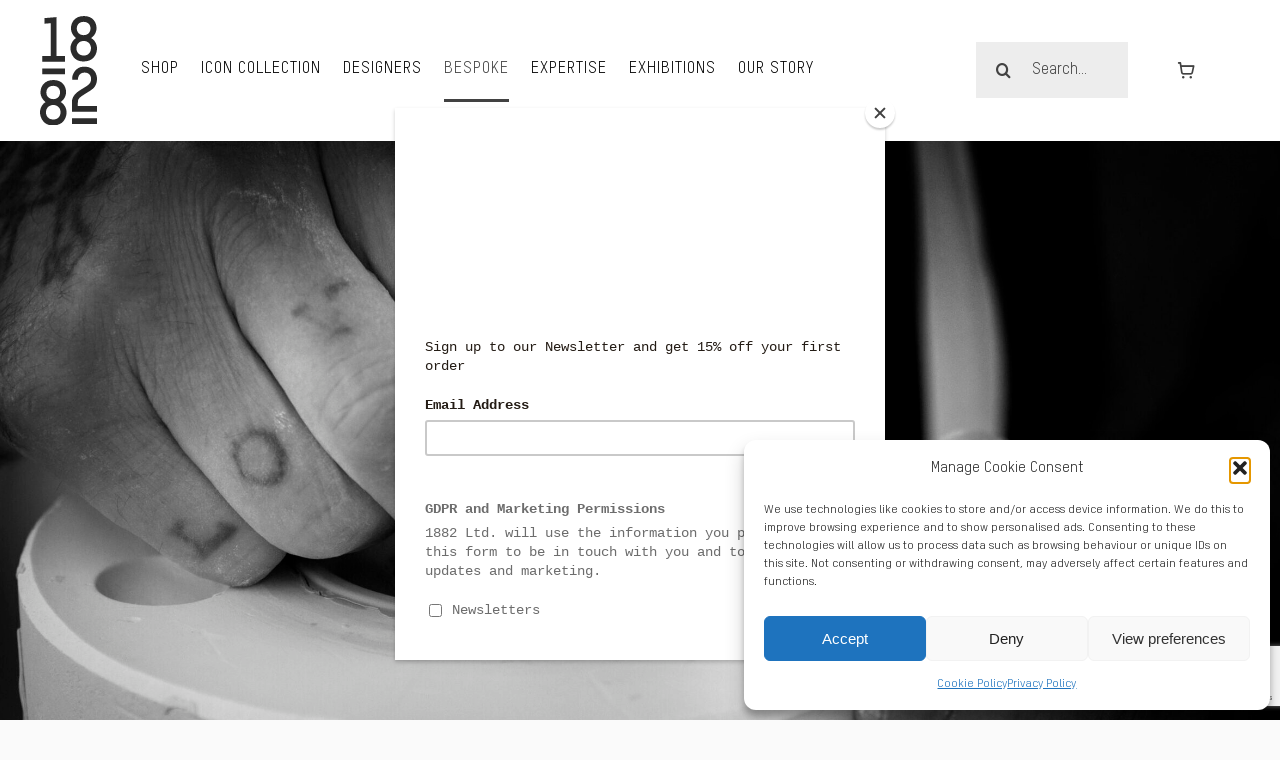

--- FILE ---
content_type: text/html; charset=UTF-8
request_url: https://1882ltd.com/bespoke/
body_size: 42223
content:
<!DOCTYPE html>
<html class="avada-html-layout-wide avada-html-header-position-top avada-is-100-percent-template" lang="en-GB" prefix="og: http://ogp.me/ns# fb: http://ogp.me/ns/fb#">
<head>
	<meta http-equiv="X-UA-Compatible" content="IE=edge" />
	<meta http-equiv="Content-Type" content="text/html; charset=utf-8"/>
	<meta name="viewport" content="width=device-width, initial-scale=1" />
	<meta name='robots' content='index, follow, max-image-preview:large, max-snippet:-1, max-video-preview:-1' />

<!-- Google Tag Manager by PYS -->
    <script data-cfasync="false" data-pagespeed-no-defer>
	    window.dataLayerPYS = window.dataLayerPYS || [];
	</script>
<!-- End Google Tag Manager by PYS -->
	<!-- This site is optimized with the Yoast SEO plugin v25.6 - https://yoast.com/wordpress/plugins/seo/ -->
	<title>Bespoke | 1882 Ltd</title>
	<link rel="canonical" href="https://1882ltd.com/bespoke/" />
	<meta property="og:locale" content="en_GB" />
	<meta property="og:type" content="article" />
	<meta property="og:title" content="Bespoke | 1882 Ltd" />
	<meta property="og:url" content="https://1882ltd.com/bespoke/" />
	<meta property="og:site_name" content="1882 Ltd" />
	<meta property="article:modified_time" content="2025-04-02T12:47:25+00:00" />
	<meta property="og:image" content="https://1882ltd.com/wp-content/uploads/2023/04/Stoke-on-Trent_1882-Ltd._04-scaled-e1712239705561.jpg" />
	<meta property="og:image:width" content="2534" />
	<meta property="og:image:height" content="1194" />
	<meta property="og:image:type" content="image/jpeg" />
	<meta name="twitter:card" content="summary_large_image" />
	<meta name="twitter:label1" content="Estimated reading time" />
	<meta name="twitter:data1" content="5 minutes" />
	<script type="application/ld+json" class="yoast-schema-graph">{"@context":"https://schema.org","@graph":[{"@type":"WebPage","@id":"https://1882ltd.com/bespoke/","url":"https://1882ltd.com/bespoke/","name":"Bespoke | 1882 Ltd","isPartOf":{"@id":"https://1882ltd.com/#website"},"primaryImageOfPage":{"@id":"https://1882ltd.com/bespoke/#primaryimage"},"image":{"@id":"https://1882ltd.com/bespoke/#primaryimage"},"thumbnailUrl":"https://1882ltd.com/wp-content/uploads/2023/04/Stoke-on-Trent_1882-Ltd._04-scaled-e1712239705561.jpg","datePublished":"2020-04-16T12:35:28+00:00","dateModified":"2025-04-02T12:47:25+00:00","breadcrumb":{"@id":"https://1882ltd.com/bespoke/#breadcrumb"},"inLanguage":"en-GB","potentialAction":[{"@type":"ReadAction","target":["https://1882ltd.com/bespoke/"]}]},{"@type":"ImageObject","inLanguage":"en-GB","@id":"https://1882ltd.com/bespoke/#primaryimage","url":"https://1882ltd.com/wp-content/uploads/2023/04/Stoke-on-Trent_1882-Ltd._04-scaled-e1712239705561.jpg","contentUrl":"https://1882ltd.com/wp-content/uploads/2023/04/Stoke-on-Trent_1882-Ltd._04-scaled-e1712239705561.jpg","width":2534,"height":1194},{"@type":"BreadcrumbList","@id":"https://1882ltd.com/bespoke/#breadcrumb","itemListElement":[{"@type":"ListItem","position":1,"name":"Home","item":"https://1882ltd.com/"},{"@type":"ListItem","position":2,"name":"Bespoke"}]},{"@type":"WebSite","@id":"https://1882ltd.com/#website","url":"https://1882ltd.com/","name":"1882 Ltd","description":"Design Driven Ceramics","potentialAction":[{"@type":"SearchAction","target":{"@type":"EntryPoint","urlTemplate":"https://1882ltd.com/?s={search_term_string}"},"query-input":{"@type":"PropertyValueSpecification","valueRequired":true,"valueName":"search_term_string"}}],"inLanguage":"en-GB"}]}</script>
	<!-- / Yoast SEO plugin. -->


<script type='application/javascript'  id='pys-version-script'>console.log('PixelYourSite Free version 11.1.5.2');</script>
<link rel="alternate" type="application/rss+xml" title="1882 Ltd &raquo; Feed" href="https://1882ltd.com/feed/" />
<link rel="alternate" type="application/rss+xml" title="1882 Ltd &raquo; Comments Feed" href="https://1882ltd.com/comments/feed/" />
								<link rel="icon" href="https://1882ltd.com/wp-content/uploads/2024/05/1882-favicon.svg" type="image/svg+xml" sizes="any" />
		
		
		
				<link rel="alternate" title="oEmbed (JSON)" type="application/json+oembed" href="https://1882ltd.com/wp-json/oembed/1.0/embed?url=https%3A%2F%2F1882ltd.com%2Fbespoke%2F" />
<link rel="alternate" title="oEmbed (XML)" type="text/xml+oembed" href="https://1882ltd.com/wp-json/oembed/1.0/embed?url=https%3A%2F%2F1882ltd.com%2Fbespoke%2F&#038;format=xml" />
					<meta name="description" content="What does BESPOKE mean in the world of 1882 Ltd.?
We create bespoke collections for brands and businesses as well as individuals. 
BRANDS &amp; BUSINESSES: We provide brands and businesses with their own bespoke collections, working with them from design conception through to production. Our work has included collaborations with Jo Malone London, Mulberry, Deborah Brett,"/>
				
		<meta property="og:locale" content="en_GB"/>
		<meta property="og:type" content="article"/>
		<meta property="og:site_name" content="1882 Ltd"/>
		<meta property="og:title" content="Bespoke | 1882 Ltd"/>
				<meta property="og:description" content="What does BESPOKE mean in the world of 1882 Ltd.?
We create bespoke collections for brands and businesses as well as individuals. 
BRANDS &amp; BUSINESSES: We provide brands and businesses with their own bespoke collections, working with them from design conception through to production. Our work has included collaborations with Jo Malone London, Mulberry, Deborah Brett,"/>
				<meta property="og:url" content="https://1882ltd.com/bespoke/"/>
													<meta property="article:modified_time" content="2025-04-02T12:47:25+00:00"/>
											<meta property="og:image" content="https://1882ltd.com/wp-content/uploads/2023/04/Stoke-on-Trent_1882-Ltd._04-scaled-e1712239705561.jpg"/>
		<meta property="og:image:width" content="2534"/>
		<meta property="og:image:height" content="1194"/>
		<meta property="og:image:type" content="image/jpeg"/>
				<style id='wp-img-auto-sizes-contain-inline-css' type='text/css'>
img:is([sizes=auto i],[sizes^="auto," i]){contain-intrinsic-size:3000px 1500px}
/*# sourceURL=wp-img-auto-sizes-contain-inline-css */
</style>
<style id='woocommerce-inline-inline-css' type='text/css'>
.woocommerce form .form-row .required { visibility: visible; }
/*# sourceURL=woocommerce-inline-inline-css */
</style>
<link rel='stylesheet' id='cmplz-general-css' href='https://1882ltd.com/wp-content/plugins/complianz-gdpr/assets/css/cookieblocker.min.css?ver=1768407656' type='text/css' media='all' />
<link rel='stylesheet' id='brands-styles-css' href='https://1882ltd.com/wp-content/plugins/woocommerce/assets/css/brands.css?ver=10.0.5' type='text/css' media='all' />
<link rel='stylesheet' id='wcml-dropdown-0-css' href='//1882ltd.com/wp-content/plugins/woocommerce-multilingual/templates/currency-switchers/legacy-dropdown/style.css?ver=5.3.9' type='text/css' media='all' />
<style id='wcml-dropdown-0-inline-css' type='text/css'>
.avada-custom-sidebar-currency.wcml-dropdown, .avada-custom-sidebar-currency.wcml-dropdown li, .avada-custom-sidebar-currency.wcml-dropdown li li{border-color:#cdcdcd ;}.avada-custom-sidebar-currency.wcml-dropdown li>a {color:#222222;background-color:#e5e5e5;}.avada-custom-sidebar-currency.wcml-dropdown li:hover>a, .avada-custom-sidebar-currency.wcml-dropdown li:focus>a {color:#000000;background-color:#eeeeee;}.avada-custom-sidebar-currency.wcml-dropdown .wcml-cs-active-currency>a {color:#222222;background-color:#eeeeee;}.avada-custom-sidebar-currency.wcml-dropdown .wcml-cs-active-currency:hover>a, .avada-custom-sidebar-currency.wcml-dropdown .wcml-cs-active-currency:focus>a {color:#000000;background-color:#eeeeee;}
/*# sourceURL=wcml-dropdown-0-inline-css */
</style>
<link rel='stylesheet' id='fusion-dynamic-css-css' href='https://1882ltd.com/wp-content/uploads/fusion-styles/76a2ddd26a99fd97317ffdb72a7a95a9.min.css?ver=3.14.2' type='text/css' media='all' />
<script type="text/javascript" src="https://1882ltd.com/wp-includes/js/jquery/jquery.min.js?ver=3.7.1" id="jquery-core-js"></script>
<script type="text/javascript" src="https://1882ltd.com/wp-content/plugins/woocommerce/assets/js/jquery-blockui/jquery.blockUI.min.js?ver=2.7.0-wc.10.0.5" id="jquery-blockui-js" defer="defer" data-wp-strategy="defer"></script>
<script type="text/javascript" id="wc-add-to-cart-js-extra">
/* <![CDATA[ */
var wc_add_to_cart_params = {"ajax_url":"/wp-admin/admin-ajax.php","wc_ajax_url":"/?wc-ajax=%%endpoint%%","i18n_view_cart":"View basket","cart_url":"https://1882ltd.com/shop/shopping-cart/","is_cart":"","cart_redirect_after_add":"no"};
//# sourceURL=wc-add-to-cart-js-extra
/* ]]> */
</script>
<script type="text/javascript" src="https://1882ltd.com/wp-content/plugins/woocommerce/assets/js/frontend/add-to-cart.min.js?ver=10.0.5" id="wc-add-to-cart-js" defer="defer" data-wp-strategy="defer"></script>
<script type="text/javascript" src="https://1882ltd.com/wp-content/plugins/woocommerce/assets/js/js-cookie/js.cookie.min.js?ver=2.1.4-wc.10.0.5" id="js-cookie-js" defer="defer" data-wp-strategy="defer"></script>
<script type="text/javascript" id="woocommerce-js-extra">
/* <![CDATA[ */
var woocommerce_params = {"ajax_url":"/wp-admin/admin-ajax.php","wc_ajax_url":"/?wc-ajax=%%endpoint%%","i18n_password_show":"Show password","i18n_password_hide":"Hide password"};
//# sourceURL=woocommerce-js-extra
/* ]]> */
</script>
<script type="text/javascript" src="https://1882ltd.com/wp-content/plugins/woocommerce/assets/js/frontend/woocommerce.min.js?ver=10.0.5" id="woocommerce-js" defer="defer" data-wp-strategy="defer"></script>
<script data-service="facebook" data-category="marketing" type="text/plain" data-cmplz-src="https://1882ltd.com/wp-content/plugins/pixelyoursite/dist/scripts/jquery.bind-first-0.2.3.min.js?ver=0.2.3" id="jquery-bind-first-js"></script>
<script data-service="facebook" data-category="marketing" type="text/plain" data-cmplz-src="https://1882ltd.com/wp-content/plugins/pixelyoursite/dist/scripts/js.cookie-2.1.3.min.js?ver=2.1.3" id="js-cookie-pys-js"></script>
<script data-service="facebook" data-category="marketing" type="text/plain" data-cmplz-src="https://1882ltd.com/wp-content/plugins/pixelyoursite/dist/scripts/tld.min.js?ver=2.3.1" id="js-tld-js"></script>
<script data-service="facebook" data-category="marketing" type="text/plain" id="pys-js-extra">
/* <![CDATA[ */
var pysOptions = {"staticEvents":{"facebook":{"init_event":[{"delay":0,"type":"static","ajaxFire":false,"name":"PageView","pixelIds":["510148566443901"],"eventID":"eb04a5d8-2b1d-4f98-8e5f-b07089cb8dd3","params":{"page_title":"Bespoke","post_type":"page","post_id":1795,"plugin":"PixelYourSite","user_role":"guest","event_url":"1882ltd.com/bespoke/"},"e_id":"init_event","ids":[],"hasTimeWindow":false,"timeWindow":0,"woo_order":"","edd_order":""}]}},"dynamicEvents":{"automatic_event_form":{"facebook":{"delay":0,"type":"dyn","name":"Form","pixelIds":["510148566443901"],"eventID":"db825dd5-e9ef-4c91-bb85-2f401e17663f","params":{"page_title":"Bespoke","post_type":"page","post_id":1795,"plugin":"PixelYourSite","user_role":"guest","event_url":"1882ltd.com/bespoke/"},"e_id":"automatic_event_form","ids":[],"hasTimeWindow":false,"timeWindow":0,"woo_order":"","edd_order":""},"ga":{"delay":0,"type":"dyn","name":"Form","trackingIds":["G-YGBT4TQD6F"],"eventID":"db825dd5-e9ef-4c91-bb85-2f401e17663f","params":{"page_title":"Bespoke","post_type":"page","post_id":1795,"plugin":"PixelYourSite","user_role":"guest","event_url":"1882ltd.com/bespoke/"},"e_id":"automatic_event_form","ids":[],"hasTimeWindow":false,"timeWindow":0,"pixelIds":[],"woo_order":"","edd_order":""}},"automatic_event_time_on_page":{"facebook":{"delay":0,"type":"dyn","name":"TimeOnPage","time_on_page":30,"pixelIds":["510148566443901"],"eventID":"8e6b333b-2b51-4f53-b596-25690ac355d0","params":{"page_title":"Bespoke","post_type":"page","post_id":1795,"plugin":"PixelYourSite","user_role":"guest","event_url":"1882ltd.com/bespoke/"},"e_id":"automatic_event_time_on_page","ids":[],"hasTimeWindow":false,"timeWindow":0,"woo_order":"","edd_order":""},"ga":{"delay":0,"type":"dyn","name":"TimeOnPage","time_on_page":30,"trackingIds":["G-YGBT4TQD6F"],"eventID":"8e6b333b-2b51-4f53-b596-25690ac355d0","params":{"page_title":"Bespoke","post_type":"page","post_id":1795,"plugin":"PixelYourSite","user_role":"guest","event_url":"1882ltd.com/bespoke/"},"e_id":"automatic_event_time_on_page","ids":[],"hasTimeWindow":false,"timeWindow":0,"pixelIds":[],"woo_order":"","edd_order":""}},"woo_add_to_cart_on_button_click":{"facebook":{"delay":0,"type":"dyn","name":"AddToCart","pixelIds":["510148566443901"],"eventID":"adc19d48-e156-4dc9-97e3-9d366d0a7639","params":{"page_title":"Bespoke","post_type":"page","post_id":1795,"plugin":"PixelYourSite","user_role":"guest","event_url":"1882ltd.com/bespoke/"},"e_id":"woo_add_to_cart_on_button_click","ids":[],"hasTimeWindow":false,"timeWindow":0,"woo_order":"","edd_order":""},"ga":{"delay":0,"type":"dyn","name":"add_to_cart","trackingIds":["G-YGBT4TQD6F"],"eventID":"adc19d48-e156-4dc9-97e3-9d366d0a7639","params":{"page_title":"Bespoke","post_type":"page","post_id":1795,"plugin":"PixelYourSite","user_role":"guest","event_url":"1882ltd.com/bespoke/"},"e_id":"woo_add_to_cart_on_button_click","ids":[],"hasTimeWindow":false,"timeWindow":0,"pixelIds":[],"woo_order":"","edd_order":""}}},"triggerEvents":[],"triggerEventTypes":[],"facebook":{"pixelIds":["510148566443901"],"advancedMatching":[],"advancedMatchingEnabled":false,"removeMetadata":false,"wooVariableAsSimple":false,"serverApiEnabled":false,"wooCRSendFromServer":false,"send_external_id":null,"enabled_medical":false,"do_not_track_medical_param":["event_url","post_title","page_title","landing_page","content_name","categories","category_name","tags"],"meta_ldu":false},"ga":{"trackingIds":["G-YGBT4TQD6F"],"commentEventEnabled":true,"downloadEnabled":true,"formEventEnabled":true,"crossDomainEnabled":false,"crossDomainAcceptIncoming":false,"crossDomainDomains":[],"isDebugEnabled":[],"serverContainerUrls":{"G-YGBT4TQD6F":{"enable_server_container":"","server_container_url":"","transport_url":""}},"additionalConfig":{"G-YGBT4TQD6F":{"first_party_collection":true}},"disableAdvertisingFeatures":false,"disableAdvertisingPersonalization":false,"wooVariableAsSimple":true,"custom_page_view_event":false},"debug":"","siteUrl":"https://1882ltd.com","ajaxUrl":"https://1882ltd.com/wp-admin/admin-ajax.php","ajax_event":"e8968bfcaa","enable_remove_download_url_param":"1","cookie_duration":"7","last_visit_duration":"60","enable_success_send_form":"","ajaxForServerEvent":"1","ajaxForServerStaticEvent":"1","useSendBeacon":"1","send_external_id":"1","external_id_expire":"180","track_cookie_for_subdomains":"1","google_consent_mode":"1","gdpr":{"ajax_enabled":false,"all_disabled_by_api":false,"facebook_disabled_by_api":false,"analytics_disabled_by_api":false,"google_ads_disabled_by_api":false,"pinterest_disabled_by_api":false,"bing_disabled_by_api":false,"reddit_disabled_by_api":false,"externalID_disabled_by_api":false,"facebook_prior_consent_enabled":true,"analytics_prior_consent_enabled":true,"google_ads_prior_consent_enabled":null,"pinterest_prior_consent_enabled":true,"bing_prior_consent_enabled":true,"cookiebot_integration_enabled":false,"cookiebot_facebook_consent_category":"marketing","cookiebot_analytics_consent_category":"statistics","cookiebot_tiktok_consent_category":"marketing","cookiebot_google_ads_consent_category":"marketing","cookiebot_pinterest_consent_category":"marketing","cookiebot_bing_consent_category":"marketing","consent_magic_integration_enabled":false,"real_cookie_banner_integration_enabled":false,"cookie_notice_integration_enabled":false,"cookie_law_info_integration_enabled":false,"analytics_storage":{"enabled":true,"value":"granted","filter":false},"ad_storage":{"enabled":true,"value":"granted","filter":false},"ad_user_data":{"enabled":true,"value":"granted","filter":false},"ad_personalization":{"enabled":true,"value":"granted","filter":false}},"cookie":{"disabled_all_cookie":false,"disabled_start_session_cookie":false,"disabled_advanced_form_data_cookie":false,"disabled_landing_page_cookie":false,"disabled_first_visit_cookie":false,"disabled_trafficsource_cookie":false,"disabled_utmTerms_cookie":false,"disabled_utmId_cookie":false},"tracking_analytics":{"TrafficSource":"direct","TrafficLanding":"undefined","TrafficUtms":[],"TrafficUtmsId":[]},"GATags":{"ga_datalayer_type":"default","ga_datalayer_name":"dataLayerPYS"},"woo":{"enabled":true,"enabled_save_data_to_orders":true,"addToCartOnButtonEnabled":true,"addToCartOnButtonValueEnabled":true,"addToCartOnButtonValueOption":"price","singleProductId":null,"removeFromCartSelector":"form.woocommerce-cart-form .remove","addToCartCatchMethod":"add_cart_js","is_order_received_page":false,"containOrderId":false},"edd":{"enabled":false},"cache_bypass":"1768813200"};
//# sourceURL=pys-js-extra
/* ]]> */
</script>
<script data-service="facebook" data-category="marketing" type="text/plain" data-cmplz-src="https://1882ltd.com/wp-content/plugins/pixelyoursite/dist/scripts/public.js?ver=11.1.5.2" id="pys-js"></script>
<link rel="https://api.w.org/" href="https://1882ltd.com/wp-json/" /><link rel="alternate" title="JSON" type="application/json" href="https://1882ltd.com/wp-json/wp/v2/pages/1795" /><link rel="EditURI" type="application/rsd+xml" title="RSD" href="https://1882ltd.com/xmlrpc.php?rsd" />
<meta name="generator" content="WordPress 6.9" />
<meta name="generator" content="WooCommerce 10.0.5" />
<link rel='shortlink' href='https://1882ltd.com/?p=1795' />
<meta name="facebook-domain-verification" content="jr7yz89jcxx4yjswdw834927ser1zj" />			<style>.cmplz-hidden {
					display: none !important;
				}</style><style type="text/css" id="css-fb-visibility">@media screen and (max-width: 640px){.fusion-no-small-visibility{display:none !important;}body .sm-text-align-center{text-align:center !important;}body .sm-text-align-left{text-align:left !important;}body .sm-text-align-right{text-align:right !important;}body .sm-text-align-justify{text-align:justify !important;}body .sm-flex-align-center{justify-content:center !important;}body .sm-flex-align-flex-start{justify-content:flex-start !important;}body .sm-flex-align-flex-end{justify-content:flex-end !important;}body .sm-mx-auto{margin-left:auto !important;margin-right:auto !important;}body .sm-ml-auto{margin-left:auto !important;}body .sm-mr-auto{margin-right:auto !important;}body .fusion-absolute-position-small{position:absolute;width:100%;}.awb-sticky.awb-sticky-small{ position: sticky; top: var(--awb-sticky-offset,0); }}@media screen and (min-width: 641px) and (max-width: 1024px){.fusion-no-medium-visibility{display:none !important;}body .md-text-align-center{text-align:center !important;}body .md-text-align-left{text-align:left !important;}body .md-text-align-right{text-align:right !important;}body .md-text-align-justify{text-align:justify !important;}body .md-flex-align-center{justify-content:center !important;}body .md-flex-align-flex-start{justify-content:flex-start !important;}body .md-flex-align-flex-end{justify-content:flex-end !important;}body .md-mx-auto{margin-left:auto !important;margin-right:auto !important;}body .md-ml-auto{margin-left:auto !important;}body .md-mr-auto{margin-right:auto !important;}body .fusion-absolute-position-medium{position:absolute;width:100%;}.awb-sticky.awb-sticky-medium{ position: sticky; top: var(--awb-sticky-offset,0); }}@media screen and (min-width: 1025px){.fusion-no-large-visibility{display:none !important;}body .lg-text-align-center{text-align:center !important;}body .lg-text-align-left{text-align:left !important;}body .lg-text-align-right{text-align:right !important;}body .lg-text-align-justify{text-align:justify !important;}body .lg-flex-align-center{justify-content:center !important;}body .lg-flex-align-flex-start{justify-content:flex-start !important;}body .lg-flex-align-flex-end{justify-content:flex-end !important;}body .lg-mx-auto{margin-left:auto !important;margin-right:auto !important;}body .lg-ml-auto{margin-left:auto !important;}body .lg-mr-auto{margin-right:auto !important;}body .fusion-absolute-position-large{position:absolute;width:100%;}.awb-sticky.awb-sticky-large{ position: sticky; top: var(--awb-sticky-offset,0); }}</style>	<noscript><style>.woocommerce-product-gallery{ opacity: 1 !important; }</style></noscript>
			<script type="text/javascript">
			var doc = document.documentElement;
			doc.setAttribute( 'data-useragent', navigator.userAgent );
		</script>
		<style type="text/css" id="fusion-builder-template-footer-css">.nf-form-content {
    padding: 0px !importnant;
}

.nf-form-content input.ninja-forms-field, .nf-form-content select.ninja-forms-field:not([multiple]) {
    height: 50px;
    margin-top: 8px;
}</style>
	<script id="mcjs">!function(c,h,i,m,p){m=c.createElement(h),p=c.getElementsByTagName(h)[0],m.async=1,m.src=i,p.parentNode.insertBefore(m,p)}(document,"script","https://chimpstatic.com/mcjs-connected/js/users/f657026e64f58003c563ef1bb/b0907fe36ad9f927627e9a02c.js");</script><style id='global-styles-inline-css' type='text/css'>
:root{--wp--preset--aspect-ratio--square: 1;--wp--preset--aspect-ratio--4-3: 4/3;--wp--preset--aspect-ratio--3-4: 3/4;--wp--preset--aspect-ratio--3-2: 3/2;--wp--preset--aspect-ratio--2-3: 2/3;--wp--preset--aspect-ratio--16-9: 16/9;--wp--preset--aspect-ratio--9-16: 9/16;--wp--preset--color--black: #000000;--wp--preset--color--cyan-bluish-gray: #abb8c3;--wp--preset--color--white: #ffffff;--wp--preset--color--pale-pink: #f78da7;--wp--preset--color--vivid-red: #cf2e2e;--wp--preset--color--luminous-vivid-orange: #ff6900;--wp--preset--color--luminous-vivid-amber: #fcb900;--wp--preset--color--light-green-cyan: #7bdcb5;--wp--preset--color--vivid-green-cyan: #00d084;--wp--preset--color--pale-cyan-blue: #8ed1fc;--wp--preset--color--vivid-cyan-blue: #0693e3;--wp--preset--color--vivid-purple: #9b51e0;--wp--preset--color--awb-color-1: #ffffff;--wp--preset--color--awb-color-2: #fafafa;--wp--preset--color--awb-color-3: #ececed;--wp--preset--color--awb-color-4: #e2c36c;--wp--preset--color--awb-color-5: #c39086;--wp--preset--color--awb-color-6: #656a70;--wp--preset--color--awb-color-7: #424242;--wp--preset--color--awb-color-8: #000000;--wp--preset--gradient--vivid-cyan-blue-to-vivid-purple: linear-gradient(135deg,rgb(6,147,227) 0%,rgb(155,81,224) 100%);--wp--preset--gradient--light-green-cyan-to-vivid-green-cyan: linear-gradient(135deg,rgb(122,220,180) 0%,rgb(0,208,130) 100%);--wp--preset--gradient--luminous-vivid-amber-to-luminous-vivid-orange: linear-gradient(135deg,rgb(252,185,0) 0%,rgb(255,105,0) 100%);--wp--preset--gradient--luminous-vivid-orange-to-vivid-red: linear-gradient(135deg,rgb(255,105,0) 0%,rgb(207,46,46) 100%);--wp--preset--gradient--very-light-gray-to-cyan-bluish-gray: linear-gradient(135deg,rgb(238,238,238) 0%,rgb(169,184,195) 100%);--wp--preset--gradient--cool-to-warm-spectrum: linear-gradient(135deg,rgb(74,234,220) 0%,rgb(151,120,209) 20%,rgb(207,42,186) 40%,rgb(238,44,130) 60%,rgb(251,105,98) 80%,rgb(254,248,76) 100%);--wp--preset--gradient--blush-light-purple: linear-gradient(135deg,rgb(255,206,236) 0%,rgb(152,150,240) 100%);--wp--preset--gradient--blush-bordeaux: linear-gradient(135deg,rgb(254,205,165) 0%,rgb(254,45,45) 50%,rgb(107,0,62) 100%);--wp--preset--gradient--luminous-dusk: linear-gradient(135deg,rgb(255,203,112) 0%,rgb(199,81,192) 50%,rgb(65,88,208) 100%);--wp--preset--gradient--pale-ocean: linear-gradient(135deg,rgb(255,245,203) 0%,rgb(182,227,212) 50%,rgb(51,167,181) 100%);--wp--preset--gradient--electric-grass: linear-gradient(135deg,rgb(202,248,128) 0%,rgb(113,206,126) 100%);--wp--preset--gradient--midnight: linear-gradient(135deg,rgb(2,3,129) 0%,rgb(40,116,252) 100%);--wp--preset--font-size--small: 10.5px;--wp--preset--font-size--medium: 20px;--wp--preset--font-size--large: 21px;--wp--preset--font-size--x-large: 42px;--wp--preset--font-size--normal: 14px;--wp--preset--font-size--xlarge: 28px;--wp--preset--font-size--huge: 42px;--wp--preset--spacing--20: 0.44rem;--wp--preset--spacing--30: 0.67rem;--wp--preset--spacing--40: 1rem;--wp--preset--spacing--50: 1.5rem;--wp--preset--spacing--60: 2.25rem;--wp--preset--spacing--70: 3.38rem;--wp--preset--spacing--80: 5.06rem;--wp--preset--shadow--natural: 6px 6px 9px rgba(0, 0, 0, 0.2);--wp--preset--shadow--deep: 12px 12px 50px rgba(0, 0, 0, 0.4);--wp--preset--shadow--sharp: 6px 6px 0px rgba(0, 0, 0, 0.2);--wp--preset--shadow--outlined: 6px 6px 0px -3px rgb(255, 255, 255), 6px 6px rgb(0, 0, 0);--wp--preset--shadow--crisp: 6px 6px 0px rgb(0, 0, 0);}:where(.is-layout-flex){gap: 0.5em;}:where(.is-layout-grid){gap: 0.5em;}body .is-layout-flex{display: flex;}.is-layout-flex{flex-wrap: wrap;align-items: center;}.is-layout-flex > :is(*, div){margin: 0;}body .is-layout-grid{display: grid;}.is-layout-grid > :is(*, div){margin: 0;}:where(.wp-block-columns.is-layout-flex){gap: 2em;}:where(.wp-block-columns.is-layout-grid){gap: 2em;}:where(.wp-block-post-template.is-layout-flex){gap: 1.25em;}:where(.wp-block-post-template.is-layout-grid){gap: 1.25em;}.has-black-color{color: var(--wp--preset--color--black) !important;}.has-cyan-bluish-gray-color{color: var(--wp--preset--color--cyan-bluish-gray) !important;}.has-white-color{color: var(--wp--preset--color--white) !important;}.has-pale-pink-color{color: var(--wp--preset--color--pale-pink) !important;}.has-vivid-red-color{color: var(--wp--preset--color--vivid-red) !important;}.has-luminous-vivid-orange-color{color: var(--wp--preset--color--luminous-vivid-orange) !important;}.has-luminous-vivid-amber-color{color: var(--wp--preset--color--luminous-vivid-amber) !important;}.has-light-green-cyan-color{color: var(--wp--preset--color--light-green-cyan) !important;}.has-vivid-green-cyan-color{color: var(--wp--preset--color--vivid-green-cyan) !important;}.has-pale-cyan-blue-color{color: var(--wp--preset--color--pale-cyan-blue) !important;}.has-vivid-cyan-blue-color{color: var(--wp--preset--color--vivid-cyan-blue) !important;}.has-vivid-purple-color{color: var(--wp--preset--color--vivid-purple) !important;}.has-black-background-color{background-color: var(--wp--preset--color--black) !important;}.has-cyan-bluish-gray-background-color{background-color: var(--wp--preset--color--cyan-bluish-gray) !important;}.has-white-background-color{background-color: var(--wp--preset--color--white) !important;}.has-pale-pink-background-color{background-color: var(--wp--preset--color--pale-pink) !important;}.has-vivid-red-background-color{background-color: var(--wp--preset--color--vivid-red) !important;}.has-luminous-vivid-orange-background-color{background-color: var(--wp--preset--color--luminous-vivid-orange) !important;}.has-luminous-vivid-amber-background-color{background-color: var(--wp--preset--color--luminous-vivid-amber) !important;}.has-light-green-cyan-background-color{background-color: var(--wp--preset--color--light-green-cyan) !important;}.has-vivid-green-cyan-background-color{background-color: var(--wp--preset--color--vivid-green-cyan) !important;}.has-pale-cyan-blue-background-color{background-color: var(--wp--preset--color--pale-cyan-blue) !important;}.has-vivid-cyan-blue-background-color{background-color: var(--wp--preset--color--vivid-cyan-blue) !important;}.has-vivid-purple-background-color{background-color: var(--wp--preset--color--vivid-purple) !important;}.has-black-border-color{border-color: var(--wp--preset--color--black) !important;}.has-cyan-bluish-gray-border-color{border-color: var(--wp--preset--color--cyan-bluish-gray) !important;}.has-white-border-color{border-color: var(--wp--preset--color--white) !important;}.has-pale-pink-border-color{border-color: var(--wp--preset--color--pale-pink) !important;}.has-vivid-red-border-color{border-color: var(--wp--preset--color--vivid-red) !important;}.has-luminous-vivid-orange-border-color{border-color: var(--wp--preset--color--luminous-vivid-orange) !important;}.has-luminous-vivid-amber-border-color{border-color: var(--wp--preset--color--luminous-vivid-amber) !important;}.has-light-green-cyan-border-color{border-color: var(--wp--preset--color--light-green-cyan) !important;}.has-vivid-green-cyan-border-color{border-color: var(--wp--preset--color--vivid-green-cyan) !important;}.has-pale-cyan-blue-border-color{border-color: var(--wp--preset--color--pale-cyan-blue) !important;}.has-vivid-cyan-blue-border-color{border-color: var(--wp--preset--color--vivid-cyan-blue) !important;}.has-vivid-purple-border-color{border-color: var(--wp--preset--color--vivid-purple) !important;}.has-vivid-cyan-blue-to-vivid-purple-gradient-background{background: var(--wp--preset--gradient--vivid-cyan-blue-to-vivid-purple) !important;}.has-light-green-cyan-to-vivid-green-cyan-gradient-background{background: var(--wp--preset--gradient--light-green-cyan-to-vivid-green-cyan) !important;}.has-luminous-vivid-amber-to-luminous-vivid-orange-gradient-background{background: var(--wp--preset--gradient--luminous-vivid-amber-to-luminous-vivid-orange) !important;}.has-luminous-vivid-orange-to-vivid-red-gradient-background{background: var(--wp--preset--gradient--luminous-vivid-orange-to-vivid-red) !important;}.has-very-light-gray-to-cyan-bluish-gray-gradient-background{background: var(--wp--preset--gradient--very-light-gray-to-cyan-bluish-gray) !important;}.has-cool-to-warm-spectrum-gradient-background{background: var(--wp--preset--gradient--cool-to-warm-spectrum) !important;}.has-blush-light-purple-gradient-background{background: var(--wp--preset--gradient--blush-light-purple) !important;}.has-blush-bordeaux-gradient-background{background: var(--wp--preset--gradient--blush-bordeaux) !important;}.has-luminous-dusk-gradient-background{background: var(--wp--preset--gradient--luminous-dusk) !important;}.has-pale-ocean-gradient-background{background: var(--wp--preset--gradient--pale-ocean) !important;}.has-electric-grass-gradient-background{background: var(--wp--preset--gradient--electric-grass) !important;}.has-midnight-gradient-background{background: var(--wp--preset--gradient--midnight) !important;}.has-small-font-size{font-size: var(--wp--preset--font-size--small) !important;}.has-medium-font-size{font-size: var(--wp--preset--font-size--medium) !important;}.has-large-font-size{font-size: var(--wp--preset--font-size--large) !important;}.has-x-large-font-size{font-size: var(--wp--preset--font-size--x-large) !important;}
/*# sourceURL=global-styles-inline-css */
</style>
<link rel='stylesheet' id='wc-stripe-blocks-checkout-style-css' href='https://1882ltd.com/wp-content/plugins/woocommerce-gateway-stripe/build/upe_blocks.css?ver=fc69af66090922c98517822b2d3895df' type='text/css' media='all' />
<link rel='stylesheet' id='dashicons-css' href='https://1882ltd.com/wp-includes/css/dashicons.min.css?ver=6.9' type='text/css' media='all' />
<link rel='stylesheet' id='nf-display-css' href='https://1882ltd.com/wp-content/plugins/ninja-forms/assets/css/display-opinions-light.css?ver=6.9' type='text/css' media='all' />
<link rel='stylesheet' id='nf-font-awesome-css' href='https://1882ltd.com/wp-content/plugins/ninja-forms/assets/css/font-awesome.min.css?ver=6.9' type='text/css' media='all' />
</head>

<body data-cmplz=1 class="wp-singular page-template-default page page-id-1795 wp-theme-Avada theme-Avada woocommerce-no-js awb-no-sidebars fusion-image-hovers fusion-pagination-sizing fusion-button_type-flat fusion-button_span-no fusion-button_gradient-linear avada-image-rollover-circle-no avada-image-rollover-yes avada-image-rollover-direction-fade fusion-body ltr fusion-sticky-header no-tablet-sticky-header no-mobile-sticky-header no-mobile-slidingbar no-mobile-totop fusion-disable-outline fusion-sub-menu-fade mobile-logo-pos-left layout-wide-mode avada-has-boxed-modal-shadow- layout-scroll-offset-full avada-has-zero-margin-offset-top fusion-top-header menu-text-align-center fusion-woo-product-design-clean fusion-woo-shop-page-columns-3 fusion-woo-related-columns-3 fusion-woo-archive-page-columns-3 fusion-woocommerce-equal-heights avada-has-woo-gallery-disabled woo-outofstock-badge-top_bar mobile-menu-design-flyout fusion-show-pagination-text fusion-header-layout-v1 avada-responsive avada-footer-fx-none avada-menu-highlight-style-textcolor fusion-search-form-clean fusion-main-menu-search-dropdown fusion-avatar-circle avada-dropdown-styles avada-blog-layout-grid avada-blog-archive-layout-grid avada-header-shadow-no avada-menu-icon-position-left avada-has-megamenu-shadow avada-has-header-100-width avada-has-pagetitle-bg-full avada-has-breadcrumb-mobile-hidden avada-has-pagetitlebar-retina-bg-image avada-has-titlebar-hide avada-social-full-transparent avada-has-transparent-timeline_color avada-has-pagination-width_height avada-flyout-menu-direction-fade avada-ec-views-v1" data-awb-post-id="1795">
		<a class="skip-link screen-reader-text" href="#content">Skip to content</a>

	<div id="boxed-wrapper">
		
		<div id="wrapper" class="fusion-wrapper">
			<div id="home" style="position:relative;top:-1px;"></div>
												<div class="fusion-tb-header"><div class="fusion-fullwidth fullwidth-box fusion-builder-row-1 fusion-flex-container nonhundred-percent-fullwidth non-hundred-percent-height-scrolling fusion-sticky-container fusion-custom-z-index" style="--awb-border-radius-top-left:0px;--awb-border-radius-top-right:0px;--awb-border-radius-bottom-right:0px;--awb-border-radius-bottom-left:0px;--awb-z-index:1000;--awb-padding-top:0px;--awb-padding-right:40px;--awb-padding-bottom:0px;--awb-padding-left:40px;--awb-padding-right-medium:24px;--awb-padding-left-medium:24px;--awb-padding-right-small:20px;--awb-padding-left-small:20px;--awb-background-color:var(--awb-color1);--awb-sticky-background-color:var(--awb-color1) !important;--awb-flex-wrap:wrap;" data-transition-offset="0" data-scroll-offset="500" data-sticky-medium-visibility="1" data-sticky-large-visibility="1" ><div class="fusion-builder-row fusion-row fusion-flex-align-items-stretch fusion-flex-content-wrap" style="max-width:1320.8px;margin-left: calc(-4% / 2 );margin-right: calc(-4% / 2 );"><div class="fusion-layout-column fusion_builder_column fusion-builder-column-0 fusion-flex-column" style="--awb-bg-size:cover;--awb-width-large:10%;--awb-margin-top-large:0px;--awb-spacing-right-large:0%;--awb-margin-bottom-large:0px;--awb-spacing-left-large:19.2%;--awb-width-medium:60%;--awb-order-medium:1;--awb-spacing-right-medium:0%;--awb-spacing-left-medium:3.2%;--awb-width-small:33.333333333333%;--awb-order-small:1;--awb-spacing-right-small:0%;--awb-spacing-left-small:5.76%;"><div class="fusion-column-wrapper fusion-column-has-shadow fusion-flex-justify-content-center fusion-content-layout-column"><div class="fusion-image-element md-text-align-center sm-text-align-center" style="--awb-margin-top:16px;--awb-margin-bottom:16px;--awb-max-width:57px;--awb-caption-title-font-family:var(--h2_typography-font-family);--awb-caption-title-font-weight:var(--h2_typography-font-weight);--awb-caption-title-font-style:var(--h2_typography-font-style);--awb-caption-title-size:var(--h2_typography-font-size);--awb-caption-title-transform:var(--h2_typography-text-transform);--awb-caption-title-line-height:var(--h2_typography-line-height);--awb-caption-title-letter-spacing:var(--h2_typography-letter-spacing);"><span class=" fusion-imageframe imageframe-none imageframe-1 hover-type-none"><a class="fusion-no-lightbox" href="https://1882ltd.com/" target="_self" aria-label="1882 Ltd. logo"><img fetchpriority="high" decoding="async" width="200" height="381" alt="1882 Ltd Logo" src="https://1882ltd.com/wp-content/uploads/2024/05/Logo_1882.svg" class="img-responsive wp-image-231207 disable-lazyload"/></a></span></div></div></div><div class="fusion-layout-column fusion_builder_column fusion-builder-column-1 fusion-flex-column" style="--awb-bg-size:cover;--awb-width-large:65%;--awb-margin-top-large:0px;--awb-spacing-right-large:2.9538461538462%;--awb-margin-bottom-large:0px;--awb-spacing-left-large:0%;--awb-width-medium:20%;--awb-order-medium:0;--awb-spacing-right-medium:9.6%;--awb-spacing-left-medium:0%;--awb-width-small:33.333333333333%;--awb-order-small:0;--awb-spacing-right-small:5.76%;--awb-spacing-left-small:0%;"><div class="fusion-column-wrapper fusion-column-has-shadow fusion-flex-justify-content-center fusion-content-layout-column"><nav class="awb-menu awb-menu_row awb-menu_em-hover mobile-mode-collapse-to-button awb-menu_icons-left awb-menu_dc-no mobile-trigger-fullwidth-off awb-menu_mobile-toggle awb-menu_indent-center mobile-size-full-absolute loading mega-menu-loading awb-menu_desktop awb-menu_dropdown awb-menu_expand-right awb-menu_transition-fade" style="--awb-text-transform:uppercase;--awb-gap:22px;--awb-align-items:center;--awb-items-padding-top:16px;--awb-items-padding-bottom:16px;--awb-border-bottom:3px;--awb-color:var(--awb-color8);--awb-letter-spacing:1px;--awb-active-color:var(--awb-color7);--awb-active-border-bottom:3px;--awb-active-border-color:var(--awb-color7);--awb-submenu-color:var(--awb-color8);--awb-submenu-sep-color:rgba(226,226,226,0);--awb-submenu-active-bg:var(--awb-color2);--awb-submenu-active-color:var(--awb-color7);--awb-submenu-text-transform:none;--awb-icons-color:var(--awb-color8);--awb-icons-hover-color:var(--awb-color7);--awb-main-justify-content:flex-start;--awb-mobile-color:var(--awb-color8);--awb-mobile-nav-items-height:60;--awb-mobile-active-bg:var(--awb-color2);--awb-mobile-active-color:var(--awb-color7);--awb-mobile-trigger-font-size:20px;--awb-trigger-padding-right:0px;--awb-trigger-padding-left:0px;--awb-mobile-trigger-color:var(--awb-color8);--awb-mobile-trigger-background-color:rgba(255,255,255,0);--awb-mobile-nav-trigger-bottom-margin:10px;--awb-mobile-line-height:2.1;--awb-mobile-sep-color:rgba(0,0,0,0);--awb-mobile-justify:center;--awb-mobile-caret-left:auto;--awb-mobile-caret-right:0;--awb-box-shadow:0px 24px 24px -8px hsla(var(--awb-color7-h),var(--awb-color7-s),var(--awb-color7-l),calc( var(--awb-color7-a) - 92% ));;--awb-fusion-font-family-typography:inherit;--awb-fusion-font-style-typography:normal;--awb-fusion-font-weight-typography:400;--awb-fusion-font-family-submenu-typography:inherit;--awb-fusion-font-style-submenu-typography:normal;--awb-fusion-font-weight-submenu-typography:400;--awb-fusion-font-family-mobile-typography:inherit;--awb-fusion-font-style-mobile-typography:normal;--awb-fusion-font-weight-mobile-typography:400;" aria-label="Header Menu" data-breakpoint="1024" data-count="0" data-transition-type="bottom-vertical" data-transition-time="300" data-expand="right"><button type="button" class="awb-menu__m-toggle awb-menu__m-toggle_no-text" aria-expanded="false" aria-controls="menu-header-menu"><span class="awb-menu__m-toggle-inner"><span class="collapsed-nav-text"><span class="screen-reader-text">Toggle Navigation</span></span><span class="awb-menu__m-collapse-icon awb-menu__m-collapse-icon_no-text"><span class="awb-menu__m-collapse-icon-open awb-menu__m-collapse-icon-open_no-text icon-furnituremenu"></span><span class="awb-menu__m-collapse-icon-close awb-menu__m-collapse-icon-close_no-text icon-furnitureclose"></span></span></span></button><ul id="menu-header-menu" class="fusion-menu awb-menu__main-ul awb-menu__main-ul_row"><li  id="menu-item-282462"  class="menu-item menu-item-type-custom menu-item-object-custom menu-item-282462 awb-menu__li awb-menu__main-li awb-menu__main-li_regular"  data-item-id="282462"><span class="awb-menu__main-background-default awb-menu__main-background-default_bottom-vertical"></span><span class="awb-menu__main-background-active awb-menu__main-background-active_bottom-vertical"></span><a  href="#awb-oc__282460" class="awb-menu__main-a awb-menu__main-a_regular awb-oc-menu-item-link"><span class="menu-text">Shop</span></a></li><li  id="menu-item-230924"  class="menu-item menu-item-type-custom menu-item-object-custom menu-item-has-children menu-item-230924 awb-menu__li awb-menu__main-li awb-menu__main-li_regular"  data-item-id="230924"><span class="awb-menu__main-background-default awb-menu__main-background-default_bottom-vertical"></span><span class="awb-menu__main-background-active awb-menu__main-background-active_bottom-vertical"></span><a  href="/icon-collection/" class="awb-menu__main-a awb-menu__main-a_regular"><span class="menu-text">Icon Collection</span><span class="awb-menu__open-nav-submenu-hover"></span></a><button type="button" aria-label="Open submenu of Icon Collection" aria-expanded="false" class="awb-menu__open-nav-submenu_mobile awb-menu__open-nav-submenu_main"></button><div class="awb-menu__mega-wrap" id="awb-mega-menu-281890" data-width="site_width" style="--awb-megamenu-width:var(--site_width)"><div class="fusion-fullwidth fullwidth-box fusion-builder-row-1-1 fusion-flex-container has-pattern-background has-mask-background nonhundred-percent-fullwidth non-hundred-percent-height-scrolling" style="--awb-border-radius-top-left:0px;--awb-border-radius-top-right:0px;--awb-border-radius-bottom-right:12px;--awb-border-radius-bottom-left:12px;--awb-overflow:hidden;--awb-padding-top:0px;--awb-padding-right:0px;--awb-padding-bottom:0px;--awb-padding-left:0px;--awb-margin-top:38px;--awb-background-color:var(--awb-color1);--awb-flex-wrap:wrap;" ><div class="fusion-builder-row fusion-row fusion-flex-align-items-stretch fusion-flex-content-wrap" style="max-width:calc( 1270px + 0px );margin-left: calc(-0px / 2 );margin-right: calc(-0px / 2 );"><div class="fusion-layout-column fusion_builder_column fusion-builder-column-2 fusion_builder_column_1_1 1_1 fusion-flex-column" style="--awb-padding-top:0px;--awb-padding-right:0px;--awb-padding-bottom:0px;--awb-padding-left:0px;--awb-bg-color:var(--awb-color1);--awb-bg-color-hover:var(--awb-color1);--awb-bg-size:cover;--awb-width-large:100%;--awb-flex-grow:0;--awb-flex-shrink:0;--awb-margin-top-large:0px;--awb-spacing-right-large:0px;--awb-margin-bottom-large:0px;--awb-spacing-left-large:0px;--awb-width-medium:100%;--awb-order-medium:0;--awb-flex-grow-medium:0;--awb-flex-shrink-medium:0;--awb-spacing-right-medium:0px;--awb-spacing-left-medium:0px;--awb-width-small:100%;--awb-order-small:0;--awb-flex-grow-small:0;--awb-flex-shrink-small:0;--awb-spacing-right-small:0px;--awb-spacing-left-small:0px;"><div class="fusion-column-wrapper fusion-column-has-shadow fusion-flex-justify-content-flex-start fusion-content-layout-column"><div class="fusion-builder-row fusion-builder-row-inner fusion-row fusion-flex-align-items-stretch fusion-flex-content-wrap" style="width:calc( 100% + 0px ) !important;max-width:calc( 100% + 0px ) !important;margin-left: calc(-0px / 2 );margin-right: calc(-0px / 2 );"><div class="fusion-layout-column fusion_builder_column_inner fusion-builder-nested-column-0 fusion_builder_column_inner_1_3 1_3 fusion-flex-column" style="--awb-padding-top:20px;--awb-padding-right:40px;--awb-padding-bottom:20px;--awb-padding-left:40px;--awb-bg-size:cover;--awb-width-large:33.333333333333%;--awb-margin-top-large:0px;--awb-spacing-right-large:0px;--awb-margin-bottom-large:0px;--awb-spacing-left-large:0px;--awb-width-medium:100%;--awb-order-medium:0;--awb-spacing-right-medium:0px;--awb-spacing-left-medium:0px;--awb-width-small:100%;--awb-order-small:0;--awb-spacing-right-small:0px;--awb-spacing-left-small:0px;"><div class="fusion-column-wrapper fusion-column-has-shadow fusion-flex-justify-content-flex-start fusion-content-layout-column"><div class="fusion-post-cards fusion-post-cards-1 fusion-grid-columns-1 fusion-grid-flex-grow" style="--awb-column-spacing:0px;--awb-dots-align:center;--awb-columns:1;--awb-active-filter-border-size:3px;--awb-filters-height:36px;--awb-row-spacing:15px;"><ul class="fusion-grid fusion-grid-1 fusion-flex-align-items-flex-start fusion-grid-posts-cards"><li class="fusion-layout-column fusion_builder_column fusion-builder-column-3 fusion-flex-column fusion-column-inner-bg-wrapper post-card fusion-grid-column fusion-post-cards-grid-column" style="--awb-inner-bg-color-hover:var(--awb-color2);--awb-inner-bg-blend:overlay;--awb-inner-bg-size:cover;--awb-flex-grow:0;--awb-flex-shrink:0;--awb-flex-grow-medium:0;--awb-flex-shrink-medium:0;--awb-flex-grow-small:0;--awb-flex-shrink-small:0;"><span class="fusion-column-inner-bg hover-type-none"><a class="fusion-column-anchor" href="https://1882ltd.com/collections/1882ltd-vases/"><span class="fusion-column-inner-bg-image"></span></a></span><div class="fusion-column-wrapper fusion-flex-justify-content-center fusion-content-layout-column"><div class="fusion-builder-row fusion-builder-row-inner fusion-row fusion-flex-align-items-stretch fusion-flex-content-wrap" style="width:calc( 100% + 0px ) !important;max-width:calc( 100% + 0px ) !important;margin-left: calc(-0px / 2 );margin-right: calc(-0px / 2 );"><div class="fusion-layout-column fusion_builder_column_inner fusion-builder-nested-column-1 fusion_builder_column_inner_1_6 1_6 fusion-flex-column" style="--awb-bg-size:cover;--awb-width-large:16.666666666667%;--awb-flex-grow:0;--awb-flex-shrink:0;--awb-margin-top-large:0px;--awb-spacing-right-large:18px;--awb-margin-bottom-large:0px;--awb-spacing-left-large:0px;--awb-width-medium:20%;--awb-order-medium:0;--awb-flex-grow-medium:0;--awb-flex-shrink-medium:0;--awb-spacing-right-medium:18px;--awb-spacing-left-medium:0px;--awb-width-small:20%;--awb-order-small:0;--awb-flex-grow-small:0;--awb-flex-shrink-small:0;--awb-spacing-right-small:18px;--awb-spacing-left-small:0px;"><div class="fusion-column-wrapper fusion-column-has-shadow fusion-flex-justify-content-flex-start fusion-content-layout-column"><div class="fusion-image-element " style="--awb-aspect-ratio:1 / 1;--awb-caption-title-font-family:var(--h2_typography-font-family);--awb-caption-title-font-weight:var(--h2_typography-font-weight);--awb-caption-title-font-style:var(--h2_typography-font-style);--awb-caption-title-size:var(--h2_typography-font-size);--awb-caption-title-transform:var(--h2_typography-text-transform);--awb-caption-title-line-height:var(--h2_typography-line-height);--awb-caption-title-letter-spacing:var(--h2_typography-letter-spacing);"><span class=" fusion-imageframe imageframe-none imageframe-2 hover-type-none has-aspect-ratio"><img decoding="async" width="1154" height="1731" title="1882ltd at Collect 2025" src="https://1882ltd.com/wp-content/uploads/2025/03/1882ltd-at-Collect-2025-32.jpg" class="img-responsive wp-image-281965 img-with-aspect-ratio" data-parent-fit="cover" data-parent-container=".fusion-image-element" alt srcset="https://1882ltd.com/wp-content/uploads/2025/03/1882ltd-at-Collect-2025-32-200x300.jpg 200w, https://1882ltd.com/wp-content/uploads/2025/03/1882ltd-at-Collect-2025-32-400x600.jpg 400w, https://1882ltd.com/wp-content/uploads/2025/03/1882ltd-at-Collect-2025-32-600x900.jpg 600w, https://1882ltd.com/wp-content/uploads/2025/03/1882ltd-at-Collect-2025-32-800x1200.jpg 800w, https://1882ltd.com/wp-content/uploads/2025/03/1882ltd-at-Collect-2025-32.jpg 1154w" sizes="(max-width: 1024px) 100vw, (max-width: 640px) 100vw, 400px" /></span></div></div></div><div class="fusion-layout-column fusion_builder_column_inner fusion-builder-nested-column-2 fusion_builder_column_inner_5_6 5_6 fusion-flex-column fusion-flex-align-self-center" style="--awb-bg-size:cover;--awb-width-large:83.333333333333%;--awb-flex-grow:0;--awb-flex-shrink:0;--awb-margin-top-large:0px;--awb-spacing-right-large:0px;--awb-margin-bottom-large:0px;--awb-spacing-left-large:0px;--awb-width-medium:66.666666666667%;--awb-order-medium:0;--awb-flex-grow-medium:0;--awb-flex-shrink-medium:0;--awb-spacing-right-medium:0px;--awb-spacing-left-medium:0px;--awb-width-small:66.666666666667%;--awb-order-small:0;--awb-flex-grow-small:0;--awb-flex-shrink-small:0;--awb-spacing-right-small:0px;--awb-spacing-left-small:0px;"><div class="fusion-column-wrapper fusion-column-has-shadow fusion-flex-justify-content-flex-start fusion-content-layout-column"><div class="fusion-text fusion-text-1 fusion-text-no-margin" style="--awb-content-alignment:left;--awb-font-size:18px;--awb-text-transform:none;--awb-margin-bottom:0px;"><p>1882 Ltd.</p>
</div></div></div></div></div><div class="fusion-separator fusion-full-width-sep fusion-absolute-separator fusion-align-center fusion-single-px" style="width:100%;max-width:100%;"><div class="fusion-separator-border sep-single sep-solid" style="--awb-height:20px;--awb-amount:20px;border-color:var(--awb-color3);border-top-width:1px;"></div></div></li>
<li class="fusion-layout-column fusion_builder_column fusion-builder-column-4 fusion-flex-column fusion-column-inner-bg-wrapper post-card fusion-grid-column fusion-post-cards-grid-column" style="--awb-inner-bg-color-hover:var(--awb-color2);--awb-inner-bg-blend:overlay;--awb-inner-bg-size:cover;--awb-flex-grow:0;--awb-flex-shrink:0;--awb-flex-grow-medium:0;--awb-flex-shrink-medium:0;--awb-flex-grow-small:0;--awb-flex-shrink-small:0;"><span class="fusion-column-inner-bg hover-type-none"><a class="fusion-column-anchor" href="https://1882ltd.com/collections/big-vase-1-2/"><span class="fusion-column-inner-bg-image"></span></a></span><div class="fusion-column-wrapper fusion-flex-justify-content-center fusion-content-layout-column"><div class="fusion-builder-row fusion-builder-row-inner fusion-row fusion-flex-align-items-stretch fusion-flex-content-wrap" style="width:calc( 100% + 0px ) !important;max-width:calc( 100% + 0px ) !important;margin-left: calc(-0px / 2 );margin-right: calc(-0px / 2 );"><div class="fusion-layout-column fusion_builder_column_inner fusion-builder-nested-column-3 fusion_builder_column_inner_1_6 1_6 fusion-flex-column" style="--awb-bg-size:cover;--awb-width-large:16.666666666667%;--awb-flex-grow:0;--awb-flex-shrink:0;--awb-margin-top-large:0px;--awb-spacing-right-large:18px;--awb-margin-bottom-large:0px;--awb-spacing-left-large:0px;--awb-width-medium:20%;--awb-order-medium:0;--awb-flex-grow-medium:0;--awb-flex-shrink-medium:0;--awb-spacing-right-medium:18px;--awb-spacing-left-medium:0px;--awb-width-small:20%;--awb-order-small:0;--awb-flex-grow-small:0;--awb-flex-shrink-small:0;--awb-spacing-right-small:18px;--awb-spacing-left-small:0px;"><div class="fusion-column-wrapper fusion-column-has-shadow fusion-flex-justify-content-flex-start fusion-content-layout-column"><div class="fusion-image-element " style="--awb-aspect-ratio:1 / 1;--awb-caption-title-font-family:var(--h2_typography-font-family);--awb-caption-title-font-weight:var(--h2_typography-font-weight);--awb-caption-title-font-style:var(--h2_typography-font-style);--awb-caption-title-size:var(--h2_typography-font-size);--awb-caption-title-transform:var(--h2_typography-text-transform);--awb-caption-title-line-height:var(--h2_typography-line-height);--awb-caption-title-letter-spacing:var(--h2_typography-letter-spacing);"><span class=" fusion-imageframe imageframe-none imageframe-3 hover-type-none has-aspect-ratio"><img decoding="async" width="600" height="400" alt="Big Vase 1 and 2 Thumbnail" title="Big-Vase-1-and-2-Thumbnail-600&#215;400" src="https://1882ltd.com/wp-content/uploads/2024/04/Big-Vase-1-and-2-Thumbnail-600x400-1.jpg" class="img-responsive wp-image-231127 img-with-aspect-ratio" data-parent-fit="cover" data-parent-container=".fusion-image-element" srcset="https://1882ltd.com/wp-content/uploads/2024/04/Big-Vase-1-and-2-Thumbnail-600x400-1-200x133.jpg 200w, https://1882ltd.com/wp-content/uploads/2024/04/Big-Vase-1-and-2-Thumbnail-600x400-1-400x267.jpg 400w, https://1882ltd.com/wp-content/uploads/2024/04/Big-Vase-1-and-2-Thumbnail-600x400-1.jpg 600w" sizes="(max-width: 1024px) 100vw, (max-width: 640px) 100vw, 400px" /></span></div></div></div><div class="fusion-layout-column fusion_builder_column_inner fusion-builder-nested-column-4 fusion_builder_column_inner_5_6 5_6 fusion-flex-column fusion-flex-align-self-center" style="--awb-bg-size:cover;--awb-width-large:83.333333333333%;--awb-flex-grow:0;--awb-flex-shrink:0;--awb-margin-top-large:0px;--awb-spacing-right-large:0px;--awb-margin-bottom-large:0px;--awb-spacing-left-large:0px;--awb-width-medium:66.666666666667%;--awb-order-medium:0;--awb-flex-grow-medium:0;--awb-flex-shrink-medium:0;--awb-spacing-right-medium:0px;--awb-spacing-left-medium:0px;--awb-width-small:66.666666666667%;--awb-order-small:0;--awb-flex-grow-small:0;--awb-flex-shrink-small:0;--awb-spacing-right-small:0px;--awb-spacing-left-small:0px;"><div class="fusion-column-wrapper fusion-column-has-shadow fusion-flex-justify-content-flex-start fusion-content-layout-column"><div class="fusion-text fusion-text-2 fusion-text-no-margin" style="--awb-content-alignment:left;--awb-font-size:18px;--awb-text-transform:none;--awb-margin-bottom:0px;"><p>Big Vase 1 &amp; 2</p>
</div></div></div></div></div><div class="fusion-separator fusion-full-width-sep fusion-absolute-separator fusion-align-center fusion-single-px" style="width:100%;max-width:100%;"><div class="fusion-separator-border sep-single sep-solid" style="--awb-height:20px;--awb-amount:20px;border-color:var(--awb-color3);border-top-width:1px;"></div></div></li>
<li class="fusion-layout-column fusion_builder_column fusion-builder-column-5 fusion-flex-column fusion-column-inner-bg-wrapper post-card fusion-grid-column fusion-post-cards-grid-column" style="--awb-inner-bg-color-hover:var(--awb-color2);--awb-inner-bg-blend:overlay;--awb-inner-bg-size:cover;--awb-flex-grow:0;--awb-flex-shrink:0;--awb-flex-grow-medium:0;--awb-flex-shrink-medium:0;--awb-flex-grow-small:0;--awb-flex-shrink-small:0;"><span class="fusion-column-inner-bg hover-type-none"><a class="fusion-column-anchor" href="https://1882ltd.com/collections/cast-bowl/"><span class="fusion-column-inner-bg-image"></span></a></span><div class="fusion-column-wrapper fusion-flex-justify-content-center fusion-content-layout-column"><div class="fusion-builder-row fusion-builder-row-inner fusion-row fusion-flex-align-items-stretch fusion-flex-content-wrap" style="width:calc( 100% + 0px ) !important;max-width:calc( 100% + 0px ) !important;margin-left: calc(-0px / 2 );margin-right: calc(-0px / 2 );"><div class="fusion-layout-column fusion_builder_column_inner fusion-builder-nested-column-5 fusion_builder_column_inner_1_6 1_6 fusion-flex-column" style="--awb-bg-size:cover;--awb-width-large:16.666666666667%;--awb-flex-grow:0;--awb-flex-shrink:0;--awb-margin-top-large:0px;--awb-spacing-right-large:18px;--awb-margin-bottom-large:0px;--awb-spacing-left-large:0px;--awb-width-medium:20%;--awb-order-medium:0;--awb-flex-grow-medium:0;--awb-flex-shrink-medium:0;--awb-spacing-right-medium:18px;--awb-spacing-left-medium:0px;--awb-width-small:20%;--awb-order-small:0;--awb-flex-grow-small:0;--awb-flex-shrink-small:0;--awb-spacing-right-small:18px;--awb-spacing-left-small:0px;"><div class="fusion-column-wrapper fusion-column-has-shadow fusion-flex-justify-content-flex-start fusion-content-layout-column"><div class="fusion-image-element " style="--awb-aspect-ratio:1 / 1;--awb-caption-title-font-family:var(--h2_typography-font-family);--awb-caption-title-font-weight:var(--h2_typography-font-weight);--awb-caption-title-font-style:var(--h2_typography-font-style);--awb-caption-title-size:var(--h2_typography-font-size);--awb-caption-title-transform:var(--h2_typography-text-transform);--awb-caption-title-line-height:var(--h2_typography-line-height);--awb-caption-title-letter-spacing:var(--h2_typography-letter-spacing);"><span class=" fusion-imageframe imageframe-none imageframe-4 hover-type-none has-aspect-ratio"><img decoding="async" width="600" height="400" alt="Cast Bowl Thumbnail" title="Cast-Bowl-Thumbnail-600&#215;400" src="https://1882ltd.com/wp-content/uploads/2024/04/Cast-Bowl-Thumbnail-600x400-1.jpg" class="img-responsive wp-image-231128 img-with-aspect-ratio" data-parent-fit="cover" data-parent-container=".fusion-image-element" srcset="https://1882ltd.com/wp-content/uploads/2024/04/Cast-Bowl-Thumbnail-600x400-1-200x133.jpg 200w, https://1882ltd.com/wp-content/uploads/2024/04/Cast-Bowl-Thumbnail-600x400-1-400x267.jpg 400w, https://1882ltd.com/wp-content/uploads/2024/04/Cast-Bowl-Thumbnail-600x400-1.jpg 600w" sizes="(max-width: 1024px) 100vw, (max-width: 640px) 100vw, 400px" /></span></div></div></div><div class="fusion-layout-column fusion_builder_column_inner fusion-builder-nested-column-6 fusion_builder_column_inner_5_6 5_6 fusion-flex-column fusion-flex-align-self-center" style="--awb-bg-size:cover;--awb-width-large:83.333333333333%;--awb-flex-grow:0;--awb-flex-shrink:0;--awb-margin-top-large:0px;--awb-spacing-right-large:0px;--awb-margin-bottom-large:0px;--awb-spacing-left-large:0px;--awb-width-medium:66.666666666667%;--awb-order-medium:0;--awb-flex-grow-medium:0;--awb-flex-shrink-medium:0;--awb-spacing-right-medium:0px;--awb-spacing-left-medium:0px;--awb-width-small:66.666666666667%;--awb-order-small:0;--awb-flex-grow-small:0;--awb-flex-shrink-small:0;--awb-spacing-right-small:0px;--awb-spacing-left-small:0px;"><div class="fusion-column-wrapper fusion-column-has-shadow fusion-flex-justify-content-flex-start fusion-content-layout-column"><div class="fusion-text fusion-text-3 fusion-text-no-margin" style="--awb-content-alignment:left;--awb-font-size:18px;--awb-text-transform:none;--awb-margin-bottom:0px;"><p>Cast Bowl</p>
</div></div></div></div></div><div class="fusion-separator fusion-full-width-sep fusion-absolute-separator fusion-align-center fusion-single-px" style="width:100%;max-width:100%;"><div class="fusion-separator-border sep-single sep-solid" style="--awb-height:20px;--awb-amount:20px;border-color:var(--awb-color3);border-top-width:1px;"></div></div></li>
<li class="fusion-layout-column fusion_builder_column fusion-builder-column-6 fusion-flex-column fusion-column-inner-bg-wrapper post-card fusion-grid-column fusion-post-cards-grid-column" style="--awb-inner-bg-color-hover:var(--awb-color2);--awb-inner-bg-blend:overlay;--awb-inner-bg-size:cover;--awb-flex-grow:0;--awb-flex-shrink:0;--awb-flex-grow-medium:0;--awb-flex-shrink-medium:0;--awb-flex-grow-small:0;--awb-flex-shrink-small:0;"><span class="fusion-column-inner-bg hover-type-none"><a class="fusion-column-anchor" href="https://1882ltd.com/collections/ceramic-column/"><span class="fusion-column-inner-bg-image"></span></a></span><div class="fusion-column-wrapper fusion-flex-justify-content-center fusion-content-layout-column"><div class="fusion-builder-row fusion-builder-row-inner fusion-row fusion-flex-align-items-stretch fusion-flex-content-wrap" style="width:calc( 100% + 0px ) !important;max-width:calc( 100% + 0px ) !important;margin-left: calc(-0px / 2 );margin-right: calc(-0px / 2 );"><div class="fusion-layout-column fusion_builder_column_inner fusion-builder-nested-column-7 fusion_builder_column_inner_1_6 1_6 fusion-flex-column" style="--awb-bg-size:cover;--awb-width-large:16.666666666667%;--awb-flex-grow:0;--awb-flex-shrink:0;--awb-margin-top-large:0px;--awb-spacing-right-large:18px;--awb-margin-bottom-large:0px;--awb-spacing-left-large:0px;--awb-width-medium:20%;--awb-order-medium:0;--awb-flex-grow-medium:0;--awb-flex-shrink-medium:0;--awb-spacing-right-medium:18px;--awb-spacing-left-medium:0px;--awb-width-small:20%;--awb-order-small:0;--awb-flex-grow-small:0;--awb-flex-shrink-small:0;--awb-spacing-right-small:18px;--awb-spacing-left-small:0px;"><div class="fusion-column-wrapper fusion-column-has-shadow fusion-flex-justify-content-flex-start fusion-content-layout-column"><div class="fusion-image-element " style="--awb-aspect-ratio:1 / 1;--awb-caption-title-font-family:var(--h2_typography-font-family);--awb-caption-title-font-weight:var(--h2_typography-font-weight);--awb-caption-title-font-style:var(--h2_typography-font-style);--awb-caption-title-size:var(--h2_typography-font-size);--awb-caption-title-transform:var(--h2_typography-text-transform);--awb-caption-title-line-height:var(--h2_typography-line-height);--awb-caption-title-letter-spacing:var(--h2_typography-letter-spacing);"><span class=" fusion-imageframe imageframe-none imageframe-5 hover-type-none has-aspect-ratio"><img decoding="async" width="1900" height="2560" title="Ceramic Column_1882Ltd with MartynThompson_01" src="https://1882ltd.com/wp-content/uploads/2024/11/Ceramic-Column_1882Ltd-with-MartynThompson_01-scaled.jpg" class="img-responsive wp-image-281583 img-with-aspect-ratio" data-parent-fit="cover" data-parent-container=".fusion-image-element" alt srcset="https://1882ltd.com/wp-content/uploads/2024/11/Ceramic-Column_1882Ltd-with-MartynThompson_01-200x269.jpg 200w, https://1882ltd.com/wp-content/uploads/2024/11/Ceramic-Column_1882Ltd-with-MartynThompson_01-400x539.jpg 400w, https://1882ltd.com/wp-content/uploads/2024/11/Ceramic-Column_1882Ltd-with-MartynThompson_01-600x808.jpg 600w, https://1882ltd.com/wp-content/uploads/2024/11/Ceramic-Column_1882Ltd-with-MartynThompson_01-800x1078.jpg 800w, https://1882ltd.com/wp-content/uploads/2024/11/Ceramic-Column_1882Ltd-with-MartynThompson_01-1200x1617.jpg 1200w, https://1882ltd.com/wp-content/uploads/2024/11/Ceramic-Column_1882Ltd-with-MartynThompson_01-scaled.jpg 1900w" sizes="(max-width: 1024px) 100vw, (max-width: 640px) 100vw, 400px" /></span></div></div></div><div class="fusion-layout-column fusion_builder_column_inner fusion-builder-nested-column-8 fusion_builder_column_inner_5_6 5_6 fusion-flex-column fusion-flex-align-self-center" style="--awb-bg-size:cover;--awb-width-large:83.333333333333%;--awb-flex-grow:0;--awb-flex-shrink:0;--awb-margin-top-large:0px;--awb-spacing-right-large:0px;--awb-margin-bottom-large:0px;--awb-spacing-left-large:0px;--awb-width-medium:66.666666666667%;--awb-order-medium:0;--awb-flex-grow-medium:0;--awb-flex-shrink-medium:0;--awb-spacing-right-medium:0px;--awb-spacing-left-medium:0px;--awb-width-small:66.666666666667%;--awb-order-small:0;--awb-flex-grow-small:0;--awb-flex-shrink-small:0;--awb-spacing-right-small:0px;--awb-spacing-left-small:0px;"><div class="fusion-column-wrapper fusion-column-has-shadow fusion-flex-justify-content-flex-start fusion-content-layout-column"><div class="fusion-text fusion-text-4 fusion-text-no-margin" style="--awb-content-alignment:left;--awb-font-size:18px;--awb-text-transform:none;--awb-margin-bottom:0px;"><p>Ceramic Column</p>
</div></div></div></div></div><div class="fusion-separator fusion-full-width-sep fusion-absolute-separator fusion-align-center fusion-single-px" style="width:100%;max-width:100%;"><div class="fusion-separator-border sep-single sep-solid" style="--awb-height:20px;--awb-amount:20px;border-color:var(--awb-color3);border-top-width:1px;"></div></div></li>
<li class="fusion-layout-column fusion_builder_column fusion-builder-column-7 fusion-flex-column fusion-column-inner-bg-wrapper post-card fusion-grid-column fusion-post-cards-grid-column" style="--awb-inner-bg-color-hover:var(--awb-color2);--awb-inner-bg-blend:overlay;--awb-inner-bg-size:cover;--awb-flex-grow:0;--awb-flex-shrink:0;--awb-flex-grow-medium:0;--awb-flex-shrink-medium:0;--awb-flex-grow-small:0;--awb-flex-shrink-small:0;"><span class="fusion-column-inner-bg hover-type-none"><a class="fusion-column-anchor" href="https://1882ltd.com/collections/ceramic-inklings/"><span class="fusion-column-inner-bg-image"></span></a></span><div class="fusion-column-wrapper fusion-flex-justify-content-center fusion-content-layout-column"><div class="fusion-builder-row fusion-builder-row-inner fusion-row fusion-flex-align-items-stretch fusion-flex-content-wrap" style="width:calc( 100% + 0px ) !important;max-width:calc( 100% + 0px ) !important;margin-left: calc(-0px / 2 );margin-right: calc(-0px / 2 );"><div class="fusion-layout-column fusion_builder_column_inner fusion-builder-nested-column-9 fusion_builder_column_inner_1_6 1_6 fusion-flex-column" style="--awb-bg-size:cover;--awb-width-large:16.666666666667%;--awb-flex-grow:0;--awb-flex-shrink:0;--awb-margin-top-large:0px;--awb-spacing-right-large:18px;--awb-margin-bottom-large:0px;--awb-spacing-left-large:0px;--awb-width-medium:20%;--awb-order-medium:0;--awb-flex-grow-medium:0;--awb-flex-shrink-medium:0;--awb-spacing-right-medium:18px;--awb-spacing-left-medium:0px;--awb-width-small:20%;--awb-order-small:0;--awb-flex-grow-small:0;--awb-flex-shrink-small:0;--awb-spacing-right-small:18px;--awb-spacing-left-small:0px;"><div class="fusion-column-wrapper fusion-column-has-shadow fusion-flex-justify-content-flex-start fusion-content-layout-column"><div class="fusion-image-element " style="--awb-aspect-ratio:1 / 1;--awb-caption-title-font-family:var(--h2_typography-font-family);--awb-caption-title-font-weight:var(--h2_typography-font-weight);--awb-caption-title-font-style:var(--h2_typography-font-style);--awb-caption-title-size:var(--h2_typography-font-size);--awb-caption-title-transform:var(--h2_typography-text-transform);--awb-caption-title-line-height:var(--h2_typography-line-height);--awb-caption-title-letter-spacing:var(--h2_typography-letter-spacing);"><span class=" fusion-imageframe imageframe-none imageframe-6 hover-type-none has-aspect-ratio"><img decoding="async" width="1000" height="1000" alt="Glazed &amp; Confused by 1882 Ltd with Robbie Williams details" title="LowRes_Dazed &#038; Confused_Ceramic Inklings_1882 Ltd with Robbie Williams_1" src="https://1882ltd.com/wp-content/uploads/2025/11/LowRes_Dazed-Confused_Ceramic-Inklings_1882-Ltd-with-Robbie-Williams_1.png" class="img-responsive wp-image-282340 img-with-aspect-ratio" data-parent-fit="cover" data-parent-container=".fusion-image-element" srcset="https://1882ltd.com/wp-content/uploads/2025/11/LowRes_Dazed-Confused_Ceramic-Inklings_1882-Ltd-with-Robbie-Williams_1-200x200.png 200w, https://1882ltd.com/wp-content/uploads/2025/11/LowRes_Dazed-Confused_Ceramic-Inklings_1882-Ltd-with-Robbie-Williams_1-400x400.png 400w, https://1882ltd.com/wp-content/uploads/2025/11/LowRes_Dazed-Confused_Ceramic-Inklings_1882-Ltd-with-Robbie-Williams_1-600x600.png 600w, https://1882ltd.com/wp-content/uploads/2025/11/LowRes_Dazed-Confused_Ceramic-Inklings_1882-Ltd-with-Robbie-Williams_1-800x800.png 800w, https://1882ltd.com/wp-content/uploads/2025/11/LowRes_Dazed-Confused_Ceramic-Inklings_1882-Ltd-with-Robbie-Williams_1.png 1000w" sizes="(max-width: 1024px) 100vw, (max-width: 640px) 100vw, 400px" /></span></div></div></div><div class="fusion-layout-column fusion_builder_column_inner fusion-builder-nested-column-10 fusion_builder_column_inner_5_6 5_6 fusion-flex-column fusion-flex-align-self-center" style="--awb-bg-size:cover;--awb-width-large:83.333333333333%;--awb-flex-grow:0;--awb-flex-shrink:0;--awb-margin-top-large:0px;--awb-spacing-right-large:0px;--awb-margin-bottom-large:0px;--awb-spacing-left-large:0px;--awb-width-medium:66.666666666667%;--awb-order-medium:0;--awb-flex-grow-medium:0;--awb-flex-shrink-medium:0;--awb-spacing-right-medium:0px;--awb-spacing-left-medium:0px;--awb-width-small:66.666666666667%;--awb-order-small:0;--awb-flex-grow-small:0;--awb-flex-shrink-small:0;--awb-spacing-right-small:0px;--awb-spacing-left-small:0px;"><div class="fusion-column-wrapper fusion-column-has-shadow fusion-flex-justify-content-flex-start fusion-content-layout-column"><div class="fusion-text fusion-text-5 fusion-text-no-margin" style="--awb-content-alignment:left;--awb-font-size:18px;--awb-text-transform:none;--awb-margin-bottom:0px;"><p>Ceramic Inklings</p>
</div></div></div></div></div><div class="fusion-separator fusion-full-width-sep fusion-absolute-separator fusion-align-center fusion-single-px" style="width:100%;max-width:100%;"><div class="fusion-separator-border sep-single sep-solid" style="--awb-height:20px;--awb-amount:20px;border-color:var(--awb-color3);border-top-width:1px;"></div></div></li>
<li class="fusion-layout-column fusion_builder_column fusion-builder-column-8 fusion-flex-column fusion-column-inner-bg-wrapper post-card fusion-grid-column fusion-post-cards-grid-column" style="--awb-inner-bg-color-hover:var(--awb-color2);--awb-inner-bg-blend:overlay;--awb-inner-bg-size:cover;--awb-flex-grow:0;--awb-flex-shrink:0;--awb-flex-grow-medium:0;--awb-flex-shrink-medium:0;--awb-flex-grow-small:0;--awb-flex-shrink-small:0;"><span class="fusion-column-inner-bg hover-type-none"><a class="fusion-column-anchor" href="https://1882ltd.com/collections/flower/"><span class="fusion-column-inner-bg-image"></span></a></span><div class="fusion-column-wrapper fusion-flex-justify-content-center fusion-content-layout-column"><div class="fusion-builder-row fusion-builder-row-inner fusion-row fusion-flex-align-items-stretch fusion-flex-content-wrap" style="width:calc( 100% + 0px ) !important;max-width:calc( 100% + 0px ) !important;margin-left: calc(-0px / 2 );margin-right: calc(-0px / 2 );"><div class="fusion-layout-column fusion_builder_column_inner fusion-builder-nested-column-11 fusion_builder_column_inner_1_6 1_6 fusion-flex-column" style="--awb-bg-size:cover;--awb-width-large:16.666666666667%;--awb-flex-grow:0;--awb-flex-shrink:0;--awb-margin-top-large:0px;--awb-spacing-right-large:18px;--awb-margin-bottom-large:0px;--awb-spacing-left-large:0px;--awb-width-medium:20%;--awb-order-medium:0;--awb-flex-grow-medium:0;--awb-flex-shrink-medium:0;--awb-spacing-right-medium:18px;--awb-spacing-left-medium:0px;--awb-width-small:20%;--awb-order-small:0;--awb-flex-grow-small:0;--awb-flex-shrink-small:0;--awb-spacing-right-small:18px;--awb-spacing-left-small:0px;"><div class="fusion-column-wrapper fusion-column-has-shadow fusion-flex-justify-content-flex-start fusion-content-layout-column"><div class="fusion-image-element " style="--awb-aspect-ratio:1 / 1;--awb-caption-title-font-family:var(--h2_typography-font-family);--awb-caption-title-font-weight:var(--h2_typography-font-weight);--awb-caption-title-font-style:var(--h2_typography-font-style);--awb-caption-title-size:var(--h2_typography-font-size);--awb-caption-title-transform:var(--h2_typography-text-transform);--awb-caption-title-line-height:var(--h2_typography-line-height);--awb-caption-title-letter-spacing:var(--h2_typography-letter-spacing);"><span class=" fusion-imageframe imageframe-none imageframe-7 hover-type-none has-aspect-ratio"><img decoding="async" width="1536" height="2048" title="IMG_8500-2" src="https://1882ltd.com/wp-content/uploads/2024/07/IMG_8500-2.jpg" class="img-responsive wp-image-275765 img-with-aspect-ratio" data-parent-fit="cover" data-parent-container=".fusion-image-element" alt srcset="https://1882ltd.com/wp-content/uploads/2024/07/IMG_8500-2-200x267.jpg 200w, https://1882ltd.com/wp-content/uploads/2024/07/IMG_8500-2-400x533.jpg 400w, https://1882ltd.com/wp-content/uploads/2024/07/IMG_8500-2-600x800.jpg 600w, https://1882ltd.com/wp-content/uploads/2024/07/IMG_8500-2-800x1067.jpg 800w, https://1882ltd.com/wp-content/uploads/2024/07/IMG_8500-2-1200x1600.jpg 1200w, https://1882ltd.com/wp-content/uploads/2024/07/IMG_8500-2.jpg 1536w" sizes="(max-width: 1024px) 100vw, (max-width: 640px) 100vw, 400px" /></span></div></div></div><div class="fusion-layout-column fusion_builder_column_inner fusion-builder-nested-column-12 fusion_builder_column_inner_5_6 5_6 fusion-flex-column fusion-flex-align-self-center" style="--awb-bg-size:cover;--awb-width-large:83.333333333333%;--awb-flex-grow:0;--awb-flex-shrink:0;--awb-margin-top-large:0px;--awb-spacing-right-large:0px;--awb-margin-bottom-large:0px;--awb-spacing-left-large:0px;--awb-width-medium:66.666666666667%;--awb-order-medium:0;--awb-flex-grow-medium:0;--awb-flex-shrink-medium:0;--awb-spacing-right-medium:0px;--awb-spacing-left-medium:0px;--awb-width-small:66.666666666667%;--awb-order-small:0;--awb-flex-grow-small:0;--awb-flex-shrink-small:0;--awb-spacing-right-small:0px;--awb-spacing-left-small:0px;"><div class="fusion-column-wrapper fusion-column-has-shadow fusion-flex-justify-content-flex-start fusion-content-layout-column"><div class="fusion-text fusion-text-6 fusion-text-no-margin" style="--awb-content-alignment:left;--awb-font-size:18px;--awb-text-transform:none;--awb-margin-bottom:0px;"><p>Flower</p>
</div></div></div></div></div><div class="fusion-separator fusion-full-width-sep fusion-absolute-separator fusion-align-center fusion-single-px" style="width:100%;max-width:100%;"><div class="fusion-separator-border sep-single sep-solid" style="--awb-height:20px;--awb-amount:20px;border-color:var(--awb-color3);border-top-width:1px;"></div></div></li>
<li class="fusion-layout-column fusion_builder_column fusion-builder-column-9 fusion-flex-column fusion-column-inner-bg-wrapper post-card fusion-grid-column fusion-post-cards-grid-column" style="--awb-inner-bg-color-hover:var(--awb-color2);--awb-inner-bg-blend:overlay;--awb-inner-bg-size:cover;--awb-flex-grow:0;--awb-flex-shrink:0;--awb-flex-grow-medium:0;--awb-flex-shrink-medium:0;--awb-flex-grow-small:0;--awb-flex-shrink-small:0;"><span class="fusion-column-inner-bg hover-type-none"><a class="fusion-column-anchor" href="https://1882ltd.com/collections/garden-ware-platters/"><span class="fusion-column-inner-bg-image"></span></a></span><div class="fusion-column-wrapper fusion-flex-justify-content-center fusion-content-layout-column"><div class="fusion-builder-row fusion-builder-row-inner fusion-row fusion-flex-align-items-stretch fusion-flex-content-wrap" style="width:calc( 100% + 0px ) !important;max-width:calc( 100% + 0px ) !important;margin-left: calc(-0px / 2 );margin-right: calc(-0px / 2 );"><div class="fusion-layout-column fusion_builder_column_inner fusion-builder-nested-column-13 fusion_builder_column_inner_1_6 1_6 fusion-flex-column" style="--awb-bg-size:cover;--awb-width-large:16.666666666667%;--awb-flex-grow:0;--awb-flex-shrink:0;--awb-margin-top-large:0px;--awb-spacing-right-large:18px;--awb-margin-bottom-large:0px;--awb-spacing-left-large:0px;--awb-width-medium:20%;--awb-order-medium:0;--awb-flex-grow-medium:0;--awb-flex-shrink-medium:0;--awb-spacing-right-medium:18px;--awb-spacing-left-medium:0px;--awb-width-small:20%;--awb-order-small:0;--awb-flex-grow-small:0;--awb-flex-shrink-small:0;--awb-spacing-right-small:18px;--awb-spacing-left-small:0px;"><div class="fusion-column-wrapper fusion-column-has-shadow fusion-flex-justify-content-flex-start fusion-content-layout-column"><div class="fusion-image-element " style="--awb-aspect-ratio:1 / 1;--awb-caption-title-font-family:var(--h2_typography-font-family);--awb-caption-title-font-weight:var(--h2_typography-font-weight);--awb-caption-title-font-style:var(--h2_typography-font-style);--awb-caption-title-size:var(--h2_typography-font-size);--awb-caption-title-transform:var(--h2_typography-text-transform);--awb-caption-title-line-height:var(--h2_typography-line-height);--awb-caption-title-letter-spacing:var(--h2_typography-letter-spacing);"><span class=" fusion-imageframe imageframe-none imageframe-8 hover-type-none has-aspect-ratio"><img decoding="async" width="600" height="400" alt="Garden Ware Platters Header Image for Colourful garden ware range." title="Group-Platters_Garden-Ware_1882-Ltd._Thumbnail-600&#215;400" src="https://1882ltd.com/wp-content/uploads/2024/04/Group-Platters_Garden-Ware_1882-Ltd._Thumbnail-600x400-1.jpeg" class="img-responsive wp-image-231142 img-with-aspect-ratio" data-parent-fit="cover" data-parent-container=".fusion-image-element" srcset="https://1882ltd.com/wp-content/uploads/2024/04/Group-Platters_Garden-Ware_1882-Ltd._Thumbnail-600x400-1-200x133.jpeg 200w, https://1882ltd.com/wp-content/uploads/2024/04/Group-Platters_Garden-Ware_1882-Ltd._Thumbnail-600x400-1-400x267.jpeg 400w, https://1882ltd.com/wp-content/uploads/2024/04/Group-Platters_Garden-Ware_1882-Ltd._Thumbnail-600x400-1.jpeg 600w" sizes="(max-width: 1024px) 100vw, (max-width: 640px) 100vw, 400px" /></span></div></div></div><div class="fusion-layout-column fusion_builder_column_inner fusion-builder-nested-column-14 fusion_builder_column_inner_5_6 5_6 fusion-flex-column fusion-flex-align-self-center" style="--awb-bg-size:cover;--awb-width-large:83.333333333333%;--awb-flex-grow:0;--awb-flex-shrink:0;--awb-margin-top-large:0px;--awb-spacing-right-large:0px;--awb-margin-bottom-large:0px;--awb-spacing-left-large:0px;--awb-width-medium:66.666666666667%;--awb-order-medium:0;--awb-flex-grow-medium:0;--awb-flex-shrink-medium:0;--awb-spacing-right-medium:0px;--awb-spacing-left-medium:0px;--awb-width-small:66.666666666667%;--awb-order-small:0;--awb-flex-grow-small:0;--awb-flex-shrink-small:0;--awb-spacing-right-small:0px;--awb-spacing-left-small:0px;"><div class="fusion-column-wrapper fusion-column-has-shadow fusion-flex-justify-content-flex-start fusion-content-layout-column"><div class="fusion-text fusion-text-7 fusion-text-no-margin" style="--awb-content-alignment:left;--awb-font-size:18px;--awb-text-transform:none;--awb-margin-bottom:0px;"><p>Garden Ware Platters</p>
</div></div></div></div></div><div class="fusion-separator fusion-full-width-sep fusion-absolute-separator fusion-align-center fusion-single-px" style="width:100%;max-width:100%;"><div class="fusion-separator-border sep-single sep-solid" style="--awb-height:20px;--awb-amount:20px;border-color:var(--awb-color3);border-top-width:1px;"></div></div></li>
</ul></div></div></div><div class="fusion-layout-column fusion_builder_column_inner fusion-builder-nested-column-15 fusion_builder_column_inner_1_3 1_3 fusion-flex-column" style="--awb-padding-top:20px;--awb-padding-right:40px;--awb-padding-bottom:20px;--awb-padding-left:40px;--awb-bg-size:cover;--awb-width-large:33.333333333333%;--awb-flex-grow:0;--awb-flex-shrink:0;--awb-margin-top-large:0px;--awb-spacing-right-large:0px;--awb-margin-bottom-large:0px;--awb-spacing-left-large:0px;--awb-width-medium:100%;--awb-order-medium:0;--awb-flex-grow-medium:0;--awb-flex-shrink-medium:0;--awb-spacing-right-medium:0px;--awb-spacing-left-medium:0px;--awb-width-small:100%;--awb-order-small:0;--awb-flex-grow-small:0;--awb-flex-shrink-small:0;--awb-spacing-right-small:0px;--awb-spacing-left-small:0px;"><div class="fusion-column-wrapper fusion-column-has-shadow fusion-flex-justify-content-flex-start fusion-content-layout-column"><div class="fusion-post-cards fusion-post-cards-2 fusion-grid-columns-1 fusion-grid-flex-grow" style="--awb-column-spacing:0px;--awb-dots-align:center;--awb-columns:1;--awb-active-filter-border-size:3px;--awb-filters-height:36px;--awb-row-spacing:15px;"><ul class="fusion-grid fusion-grid-1 fusion-flex-align-items-flex-start fusion-grid-posts-cards"><li class="fusion-layout-column fusion_builder_column fusion-builder-column-10 fusion-flex-column fusion-column-inner-bg-wrapper post-card fusion-grid-column fusion-post-cards-grid-column" style="--awb-inner-bg-color-hover:var(--awb-color2);--awb-inner-bg-blend:overlay;--awb-inner-bg-size:cover;--awb-flex-grow:0;--awb-flex-shrink:0;--awb-flex-grow-medium:0;--awb-flex-shrink-medium:0;--awb-flex-grow-small:0;--awb-flex-shrink-small:0;"><span class="fusion-column-inner-bg hover-type-none"><a class="fusion-column-anchor" href="https://1882ltd.com/collections/garden-ware-vessels/"><span class="fusion-column-inner-bg-image"></span></a></span><div class="fusion-column-wrapper fusion-flex-justify-content-center fusion-content-layout-column"><div class="fusion-builder-row fusion-builder-row-inner fusion-row fusion-flex-align-items-stretch fusion-flex-content-wrap" style="width:calc( 100% + 0px ) !important;max-width:calc( 100% + 0px ) !important;margin-left: calc(-0px / 2 );margin-right: calc(-0px / 2 );"><div class="fusion-layout-column fusion_builder_column_inner fusion-builder-nested-column-16 fusion_builder_column_inner_1_6 1_6 fusion-flex-column" style="--awb-bg-size:cover;--awb-width-large:16.666666666667%;--awb-flex-grow:0;--awb-flex-shrink:0;--awb-margin-top-large:0px;--awb-spacing-right-large:18px;--awb-margin-bottom-large:0px;--awb-spacing-left-large:0px;--awb-width-medium:20%;--awb-order-medium:0;--awb-flex-grow-medium:0;--awb-flex-shrink-medium:0;--awb-spacing-right-medium:18px;--awb-spacing-left-medium:0px;--awb-width-small:20%;--awb-order-small:0;--awb-flex-grow-small:0;--awb-flex-shrink-small:0;--awb-spacing-right-small:18px;--awb-spacing-left-small:0px;"><div class="fusion-column-wrapper fusion-column-has-shadow fusion-flex-justify-content-flex-start fusion-content-layout-column"><div class="fusion-image-element " style="--awb-aspect-ratio:1 / 1;--awb-caption-title-font-family:var(--h2_typography-font-family);--awb-caption-title-font-weight:var(--h2_typography-font-weight);--awb-caption-title-font-style:var(--h2_typography-font-style);--awb-caption-title-size:var(--h2_typography-font-size);--awb-caption-title-transform:var(--h2_typography-text-transform);--awb-caption-title-line-height:var(--h2_typography-line-height);--awb-caption-title-letter-spacing:var(--h2_typography-letter-spacing);"><span class=" fusion-imageframe imageframe-none imageframe-9 hover-type-none has-aspect-ratio"><img decoding="async" width="1200" height="800" alt="Garden Ware Vessels Thumbnail" title="Garden-Ware-Vessels-Thumbnail" src="https://1882ltd.com/wp-content/uploads/2024/04/Garden-Ware-Vessels-Thumbnail.jpg" class="img-responsive wp-image-231129 img-with-aspect-ratio" data-parent-fit="cover" data-parent-container=".fusion-image-element" srcset="https://1882ltd.com/wp-content/uploads/2024/04/Garden-Ware-Vessels-Thumbnail-200x133.jpg 200w, https://1882ltd.com/wp-content/uploads/2024/04/Garden-Ware-Vessels-Thumbnail-400x267.jpg 400w, https://1882ltd.com/wp-content/uploads/2024/04/Garden-Ware-Vessels-Thumbnail-600x400.jpg 600w, https://1882ltd.com/wp-content/uploads/2024/04/Garden-Ware-Vessels-Thumbnail-800x533.jpg 800w, https://1882ltd.com/wp-content/uploads/2024/04/Garden-Ware-Vessels-Thumbnail.jpg 1200w" sizes="(max-width: 1024px) 100vw, (max-width: 640px) 100vw, 400px" /></span></div></div></div><div class="fusion-layout-column fusion_builder_column_inner fusion-builder-nested-column-17 fusion_builder_column_inner_5_6 5_6 fusion-flex-column fusion-flex-align-self-center" style="--awb-bg-size:cover;--awb-width-large:83.333333333333%;--awb-flex-grow:0;--awb-flex-shrink:0;--awb-margin-top-large:0px;--awb-spacing-right-large:0px;--awb-margin-bottom-large:0px;--awb-spacing-left-large:0px;--awb-width-medium:66.666666666667%;--awb-order-medium:0;--awb-flex-grow-medium:0;--awb-flex-shrink-medium:0;--awb-spacing-right-medium:0px;--awb-spacing-left-medium:0px;--awb-width-small:66.666666666667%;--awb-order-small:0;--awb-flex-grow-small:0;--awb-flex-shrink-small:0;--awb-spacing-right-small:0px;--awb-spacing-left-small:0px;"><div class="fusion-column-wrapper fusion-column-has-shadow fusion-flex-justify-content-flex-start fusion-content-layout-column"><div class="fusion-text fusion-text-8 fusion-text-no-margin" style="--awb-content-alignment:left;--awb-font-size:18px;--awb-text-transform:none;--awb-margin-bottom:0px;"><p>Garden Ware Vessels</p>
</div></div></div></div></div><div class="fusion-separator fusion-full-width-sep fusion-absolute-separator fusion-align-center fusion-single-px" style="width:100%;max-width:100%;"><div class="fusion-separator-border sep-single sep-solid" style="--awb-height:20px;--awb-amount:20px;border-color:var(--awb-color3);border-top-width:1px;"></div></div></li>
<li class="fusion-layout-column fusion_builder_column fusion-builder-column-11 fusion-flex-column fusion-column-inner-bg-wrapper post-card fusion-grid-column fusion-post-cards-grid-column" style="--awb-inner-bg-color-hover:var(--awb-color2);--awb-inner-bg-blend:overlay;--awb-inner-bg-size:cover;--awb-flex-grow:0;--awb-flex-shrink:0;--awb-flex-grow-medium:0;--awb-flex-shrink-medium:0;--awb-flex-grow-small:0;--awb-flex-shrink-small:0;"><span class="fusion-column-inner-bg hover-type-none"><a class="fusion-column-anchor" href="https://1882ltd.com/collections/macbeth/"><span class="fusion-column-inner-bg-image"></span></a></span><div class="fusion-column-wrapper fusion-flex-justify-content-center fusion-content-layout-column"><div class="fusion-builder-row fusion-builder-row-inner fusion-row fusion-flex-align-items-stretch fusion-flex-content-wrap" style="width:calc( 100% + 0px ) !important;max-width:calc( 100% + 0px ) !important;margin-left: calc(-0px / 2 );margin-right: calc(-0px / 2 );"><div class="fusion-layout-column fusion_builder_column_inner fusion-builder-nested-column-18 fusion_builder_column_inner_1_6 1_6 fusion-flex-column" style="--awb-bg-size:cover;--awb-width-large:16.666666666667%;--awb-flex-grow:0;--awb-flex-shrink:0;--awb-margin-top-large:0px;--awb-spacing-right-large:18px;--awb-margin-bottom-large:0px;--awb-spacing-left-large:0px;--awb-width-medium:20%;--awb-order-medium:0;--awb-flex-grow-medium:0;--awb-flex-shrink-medium:0;--awb-spacing-right-medium:18px;--awb-spacing-left-medium:0px;--awb-width-small:20%;--awb-order-small:0;--awb-flex-grow-small:0;--awb-flex-shrink-small:0;--awb-spacing-right-small:18px;--awb-spacing-left-small:0px;"><div class="fusion-column-wrapper fusion-column-has-shadow fusion-flex-justify-content-flex-start fusion-content-layout-column"><div class="fusion-image-element " style="--awb-aspect-ratio:1 / 1;--awb-caption-title-font-family:var(--h2_typography-font-family);--awb-caption-title-font-weight:var(--h2_typography-font-weight);--awb-caption-title-font-style:var(--h2_typography-font-style);--awb-caption-title-size:var(--h2_typography-font-size);--awb-caption-title-transform:var(--h2_typography-text-transform);--awb-caption-title-line-height:var(--h2_typography-line-height);--awb-caption-title-letter-spacing:var(--h2_typography-letter-spacing);"><span class=" fusion-imageframe imageframe-none imageframe-10 hover-type-none has-aspect-ratio"><img decoding="async" width="2000" height="897" alt="BANNER IMAGE - Macbeth collection by 1882 Ltd. with Frances Palmer, the Witch Vases" title="LowRes_Witch Vases_Macbeth_1882 Ltd with Frances Palmer_1.png_Banner (1)" src="https://1882ltd.com/wp-content/uploads/2025/11/LowRes_Witch-Vases_Macbeth_1882-Ltd-with-Frances-Palmer_1.png_Banner-1.png" class="img-responsive wp-image-282377 img-with-aspect-ratio" data-parent-fit="cover" data-parent-container=".fusion-image-element" srcset="https://1882ltd.com/wp-content/uploads/2025/11/LowRes_Witch-Vases_Macbeth_1882-Ltd-with-Frances-Palmer_1.png_Banner-1-200x90.png 200w, https://1882ltd.com/wp-content/uploads/2025/11/LowRes_Witch-Vases_Macbeth_1882-Ltd-with-Frances-Palmer_1.png_Banner-1-400x179.png 400w, https://1882ltd.com/wp-content/uploads/2025/11/LowRes_Witch-Vases_Macbeth_1882-Ltd-with-Frances-Palmer_1.png_Banner-1-600x269.png 600w, https://1882ltd.com/wp-content/uploads/2025/11/LowRes_Witch-Vases_Macbeth_1882-Ltd-with-Frances-Palmer_1.png_Banner-1-800x359.png 800w, https://1882ltd.com/wp-content/uploads/2025/11/LowRes_Witch-Vases_Macbeth_1882-Ltd-with-Frances-Palmer_1.png_Banner-1-1200x538.png 1200w, https://1882ltd.com/wp-content/uploads/2025/11/LowRes_Witch-Vases_Macbeth_1882-Ltd-with-Frances-Palmer_1.png_Banner-1.png 2000w" sizes="(max-width: 1024px) 100vw, (max-width: 640px) 100vw, 400px" /></span></div></div></div><div class="fusion-layout-column fusion_builder_column_inner fusion-builder-nested-column-19 fusion_builder_column_inner_5_6 5_6 fusion-flex-column fusion-flex-align-self-center" style="--awb-bg-size:cover;--awb-width-large:83.333333333333%;--awb-flex-grow:0;--awb-flex-shrink:0;--awb-margin-top-large:0px;--awb-spacing-right-large:0px;--awb-margin-bottom-large:0px;--awb-spacing-left-large:0px;--awb-width-medium:66.666666666667%;--awb-order-medium:0;--awb-flex-grow-medium:0;--awb-flex-shrink-medium:0;--awb-spacing-right-medium:0px;--awb-spacing-left-medium:0px;--awb-width-small:66.666666666667%;--awb-order-small:0;--awb-flex-grow-small:0;--awb-flex-shrink-small:0;--awb-spacing-right-small:0px;--awb-spacing-left-small:0px;"><div class="fusion-column-wrapper fusion-column-has-shadow fusion-flex-justify-content-flex-start fusion-content-layout-column"><div class="fusion-text fusion-text-9 fusion-text-no-margin" style="--awb-content-alignment:left;--awb-font-size:18px;--awb-text-transform:none;--awb-margin-bottom:0px;"><p>Macbeth</p>
</div></div></div></div></div><div class="fusion-separator fusion-full-width-sep fusion-absolute-separator fusion-align-center fusion-single-px" style="width:100%;max-width:100%;"><div class="fusion-separator-border sep-single sep-solid" style="--awb-height:20px;--awb-amount:20px;border-color:var(--awb-color3);border-top-width:1px;"></div></div></li>
<li class="fusion-layout-column fusion_builder_column fusion-builder-column-12 fusion-flex-column fusion-column-inner-bg-wrapper post-card fusion-grid-column fusion-post-cards-grid-column" style="--awb-inner-bg-color-hover:var(--awb-color2);--awb-inner-bg-blend:overlay;--awb-inner-bg-size:cover;--awb-flex-grow:0;--awb-flex-shrink:0;--awb-flex-grow-medium:0;--awb-flex-shrink-medium:0;--awb-flex-grow-small:0;--awb-flex-shrink-small:0;"><span class="fusion-column-inner-bg hover-type-none"><a class="fusion-column-anchor" href="https://1882ltd.com/collections/penny-vase/"><span class="fusion-column-inner-bg-image"></span></a></span><div class="fusion-column-wrapper fusion-flex-justify-content-center fusion-content-layout-column"><div class="fusion-builder-row fusion-builder-row-inner fusion-row fusion-flex-align-items-stretch fusion-flex-content-wrap" style="width:calc( 100% + 0px ) !important;max-width:calc( 100% + 0px ) !important;margin-left: calc(-0px / 2 );margin-right: calc(-0px / 2 );"><div class="fusion-layout-column fusion_builder_column_inner fusion-builder-nested-column-20 fusion_builder_column_inner_1_6 1_6 fusion-flex-column" style="--awb-bg-size:cover;--awb-width-large:16.666666666667%;--awb-flex-grow:0;--awb-flex-shrink:0;--awb-margin-top-large:0px;--awb-spacing-right-large:18px;--awb-margin-bottom-large:0px;--awb-spacing-left-large:0px;--awb-width-medium:20%;--awb-order-medium:0;--awb-flex-grow-medium:0;--awb-flex-shrink-medium:0;--awb-spacing-right-medium:18px;--awb-spacing-left-medium:0px;--awb-width-small:20%;--awb-order-small:0;--awb-flex-grow-small:0;--awb-flex-shrink-small:0;--awb-spacing-right-small:18px;--awb-spacing-left-small:0px;"><div class="fusion-column-wrapper fusion-column-has-shadow fusion-flex-justify-content-flex-start fusion-content-layout-column"><div class="fusion-image-element " style="--awb-aspect-ratio:1 / 1;--awb-caption-title-font-family:var(--h2_typography-font-family);--awb-caption-title-font-weight:var(--h2_typography-font-weight);--awb-caption-title-font-style:var(--h2_typography-font-style);--awb-caption-title-size:var(--h2_typography-font-size);--awb-caption-title-transform:var(--h2_typography-text-transform);--awb-caption-title-line-height:var(--h2_typography-line-height);--awb-caption-title-letter-spacing:var(--h2_typography-letter-spacing);"><span class=" fusion-imageframe imageframe-none imageframe-11 hover-type-none has-aspect-ratio"><img decoding="async" width="1280" height="800" title="1882_stilllife_MTbigpots_1200x800" src="https://1882ltd.com/wp-content/uploads/2019/09/1882_stilllife_MTbigpots_1200x800.jpeg" class="img-responsive wp-image-1881 img-with-aspect-ratio" data-parent-fit="cover" data-parent-container=".fusion-image-element" alt srcset="https://1882ltd.com/wp-content/uploads/2019/09/1882_stilllife_MTbigpots_1200x800-64x40.jpeg 64w, https://1882ltd.com/wp-content/uploads/2019/09/1882_stilllife_MTbigpots_1200x800-500x313.jpeg 500w, https://1882ltd.com/wp-content/uploads/2019/09/1882_stilllife_MTbigpots_1200x800-640x400.jpg 640w, https://1882ltd.com/wp-content/uploads/2019/09/1882_stilllife_MTbigpots_1200x800-700x438.jpeg 700w, https://1882ltd.com/wp-content/uploads/2019/09/1882_stilllife_MTbigpots_1200x800.jpeg 1280w" sizes="(max-width: 1280px) 100vw, 1280px" /></span></div></div></div><div class="fusion-layout-column fusion_builder_column_inner fusion-builder-nested-column-21 fusion_builder_column_inner_5_6 5_6 fusion-flex-column fusion-flex-align-self-center" style="--awb-bg-size:cover;--awb-width-large:83.333333333333%;--awb-flex-grow:0;--awb-flex-shrink:0;--awb-margin-top-large:0px;--awb-spacing-right-large:0px;--awb-margin-bottom-large:0px;--awb-spacing-left-large:0px;--awb-width-medium:66.666666666667%;--awb-order-medium:0;--awb-flex-grow-medium:0;--awb-flex-shrink-medium:0;--awb-spacing-right-medium:0px;--awb-spacing-left-medium:0px;--awb-width-small:66.666666666667%;--awb-order-small:0;--awb-flex-grow-small:0;--awb-flex-shrink-small:0;--awb-spacing-right-small:0px;--awb-spacing-left-small:0px;"><div class="fusion-column-wrapper fusion-column-has-shadow fusion-flex-justify-content-flex-start fusion-content-layout-column"><div class="fusion-text fusion-text-10 fusion-text-no-margin" style="--awb-content-alignment:left;--awb-font-size:18px;--awb-text-transform:none;--awb-margin-bottom:0px;"><p>Penny Vase</p>
</div></div></div></div></div><div class="fusion-separator fusion-full-width-sep fusion-absolute-separator fusion-align-center fusion-single-px" style="width:100%;max-width:100%;"><div class="fusion-separator-border sep-single sep-solid" style="--awb-height:20px;--awb-amount:20px;border-color:var(--awb-color3);border-top-width:1px;"></div></div></li>
<li class="fusion-layout-column fusion_builder_column fusion-builder-column-13 fusion-flex-column fusion-column-inner-bg-wrapper post-card fusion-grid-column fusion-post-cards-grid-column" style="--awb-inner-bg-color-hover:var(--awb-color2);--awb-inner-bg-blend:overlay;--awb-inner-bg-size:cover;--awb-flex-grow:0;--awb-flex-shrink:0;--awb-flex-grow-medium:0;--awb-flex-shrink-medium:0;--awb-flex-grow-small:0;--awb-flex-shrink-small:0;"><span class="fusion-column-inner-bg hover-type-none"><a class="fusion-column-anchor" href="https://1882ltd.com/collections/pickle-tower/"><span class="fusion-column-inner-bg-image"></span></a></span><div class="fusion-column-wrapper fusion-flex-justify-content-center fusion-content-layout-column"><div class="fusion-builder-row fusion-builder-row-inner fusion-row fusion-flex-align-items-stretch fusion-flex-content-wrap" style="width:calc( 100% + 0px ) !important;max-width:calc( 100% + 0px ) !important;margin-left: calc(-0px / 2 );margin-right: calc(-0px / 2 );"><div class="fusion-layout-column fusion_builder_column_inner fusion-builder-nested-column-22 fusion_builder_column_inner_1_6 1_6 fusion-flex-column" style="--awb-bg-size:cover;--awb-width-large:16.666666666667%;--awb-flex-grow:0;--awb-flex-shrink:0;--awb-margin-top-large:0px;--awb-spacing-right-large:18px;--awb-margin-bottom-large:0px;--awb-spacing-left-large:0px;--awb-width-medium:20%;--awb-order-medium:0;--awb-flex-grow-medium:0;--awb-flex-shrink-medium:0;--awb-spacing-right-medium:18px;--awb-spacing-left-medium:0px;--awb-width-small:20%;--awb-order-small:0;--awb-flex-grow-small:0;--awb-flex-shrink-small:0;--awb-spacing-right-small:18px;--awb-spacing-left-small:0px;"><div class="fusion-column-wrapper fusion-column-has-shadow fusion-flex-justify-content-flex-start fusion-content-layout-column"><div class="fusion-image-element " style="--awb-aspect-ratio:1 / 1;--awb-caption-title-font-family:var(--h2_typography-font-family);--awb-caption-title-font-weight:var(--h2_typography-font-weight);--awb-caption-title-font-style:var(--h2_typography-font-style);--awb-caption-title-size:var(--h2_typography-font-size);--awb-caption-title-transform:var(--h2_typography-text-transform);--awb-caption-title-line-height:var(--h2_typography-line-height);--awb-caption-title-letter-spacing:var(--h2_typography-letter-spacing);"><span class=" fusion-imageframe imageframe-none imageframe-12 hover-type-none has-aspect-ratio"><img decoding="async" width="1000" height="1000" title="LowRes_Canape_Canape_1882 Ltd with Bethan Laura Wood_5" src="https://1882ltd.com/wp-content/uploads/2025/11/LowRes_Canape_Canape_1882-Ltd-with-Bethan-Laura-Wood_5.png" class="img-responsive wp-image-282335 img-with-aspect-ratio" data-parent-fit="cover" data-parent-container=".fusion-image-element" alt srcset="https://1882ltd.com/wp-content/uploads/2025/11/LowRes_Canape_Canape_1882-Ltd-with-Bethan-Laura-Wood_5-200x200.png 200w, https://1882ltd.com/wp-content/uploads/2025/11/LowRes_Canape_Canape_1882-Ltd-with-Bethan-Laura-Wood_5-400x400.png 400w, https://1882ltd.com/wp-content/uploads/2025/11/LowRes_Canape_Canape_1882-Ltd-with-Bethan-Laura-Wood_5-600x600.png 600w, https://1882ltd.com/wp-content/uploads/2025/11/LowRes_Canape_Canape_1882-Ltd-with-Bethan-Laura-Wood_5-800x800.png 800w, https://1882ltd.com/wp-content/uploads/2025/11/LowRes_Canape_Canape_1882-Ltd-with-Bethan-Laura-Wood_5.png 1000w" sizes="(max-width: 1024px) 100vw, (max-width: 640px) 100vw, 400px" /></span></div></div></div><div class="fusion-layout-column fusion_builder_column_inner fusion-builder-nested-column-23 fusion_builder_column_inner_5_6 5_6 fusion-flex-column fusion-flex-align-self-center" style="--awb-bg-size:cover;--awb-width-large:83.333333333333%;--awb-flex-grow:0;--awb-flex-shrink:0;--awb-margin-top-large:0px;--awb-spacing-right-large:0px;--awb-margin-bottom-large:0px;--awb-spacing-left-large:0px;--awb-width-medium:66.666666666667%;--awb-order-medium:0;--awb-flex-grow-medium:0;--awb-flex-shrink-medium:0;--awb-spacing-right-medium:0px;--awb-spacing-left-medium:0px;--awb-width-small:66.666666666667%;--awb-order-small:0;--awb-flex-grow-small:0;--awb-flex-shrink-small:0;--awb-spacing-right-small:0px;--awb-spacing-left-small:0px;"><div class="fusion-column-wrapper fusion-column-has-shadow fusion-flex-justify-content-flex-start fusion-content-layout-column"><div class="fusion-text fusion-text-11 fusion-text-no-margin" style="--awb-content-alignment:left;--awb-font-size:18px;--awb-text-transform:none;--awb-margin-bottom:0px;"><p>Pickle Tower</p>
</div></div></div></div></div><div class="fusion-separator fusion-full-width-sep fusion-absolute-separator fusion-align-center fusion-single-px" style="width:100%;max-width:100%;"><div class="fusion-separator-border sep-single sep-solid" style="--awb-height:20px;--awb-amount:20px;border-color:var(--awb-color3);border-top-width:1px;"></div></div></li>
<li class="fusion-layout-column fusion_builder_column fusion-builder-column-14 fusion-flex-column fusion-column-inner-bg-wrapper post-card fusion-grid-column fusion-post-cards-grid-column" style="--awb-inner-bg-color-hover:var(--awb-color2);--awb-inner-bg-blend:overlay;--awb-inner-bg-size:cover;--awb-flex-grow:0;--awb-flex-shrink:0;--awb-flex-grow-medium:0;--awb-flex-shrink-medium:0;--awb-flex-grow-small:0;--awb-flex-shrink-small:0;"><span class="fusion-column-inner-bg hover-type-none"><a class="fusion-column-anchor" href="https://1882ltd.com/collections/places-that-build-their-dreams/"><span class="fusion-column-inner-bg-image"></span></a></span><div class="fusion-column-wrapper fusion-flex-justify-content-center fusion-content-layout-column"><div class="fusion-builder-row fusion-builder-row-inner fusion-row fusion-flex-align-items-stretch fusion-flex-content-wrap" style="width:calc( 100% + 0px ) !important;max-width:calc( 100% + 0px ) !important;margin-left: calc(-0px / 2 );margin-right: calc(-0px / 2 );"><div class="fusion-layout-column fusion_builder_column_inner fusion-builder-nested-column-24 fusion_builder_column_inner_1_6 1_6 fusion-flex-column" style="--awb-bg-size:cover;--awb-width-large:16.666666666667%;--awb-flex-grow:0;--awb-flex-shrink:0;--awb-margin-top-large:0px;--awb-spacing-right-large:18px;--awb-margin-bottom-large:0px;--awb-spacing-left-large:0px;--awb-width-medium:20%;--awb-order-medium:0;--awb-flex-grow-medium:0;--awb-flex-shrink-medium:0;--awb-spacing-right-medium:18px;--awb-spacing-left-medium:0px;--awb-width-small:20%;--awb-order-small:0;--awb-flex-grow-small:0;--awb-flex-shrink-small:0;--awb-spacing-right-small:18px;--awb-spacing-left-small:0px;"><div class="fusion-column-wrapper fusion-column-has-shadow fusion-flex-justify-content-flex-start fusion-content-layout-column"><div class="fusion-image-element " style="--awb-aspect-ratio:1 / 1;--awb-caption-title-font-family:var(--h2_typography-font-family);--awb-caption-title-font-weight:var(--h2_typography-font-weight);--awb-caption-title-font-style:var(--h2_typography-font-style);--awb-caption-title-size:var(--h2_typography-font-size);--awb-caption-title-transform:var(--h2_typography-text-transform);--awb-caption-title-line-height:var(--h2_typography-line-height);--awb-caption-title-letter-spacing:var(--h2_typography-letter-spacing);"><span class=" fusion-imageframe imageframe-none imageframe-13 hover-type-none has-aspect-ratio"><img decoding="async" width="1000" height="1000" title="Yinka square" src="https://1882ltd.com/wp-content/uploads/2024/11/Yinka-square.jpg" class="img-responsive wp-image-281613 img-with-aspect-ratio" data-parent-fit="cover" data-parent-container=".fusion-image-element" alt srcset="https://1882ltd.com/wp-content/uploads/2024/11/Yinka-square-200x200.jpg 200w, https://1882ltd.com/wp-content/uploads/2024/11/Yinka-square-400x400.jpg 400w, https://1882ltd.com/wp-content/uploads/2024/11/Yinka-square-600x600.jpg 600w, https://1882ltd.com/wp-content/uploads/2024/11/Yinka-square-800x800.jpg 800w, https://1882ltd.com/wp-content/uploads/2024/11/Yinka-square.jpg 1000w" sizes="(max-width: 1024px) 100vw, (max-width: 640px) 100vw, 400px" /></span></div></div></div><div class="fusion-layout-column fusion_builder_column_inner fusion-builder-nested-column-25 fusion_builder_column_inner_5_6 5_6 fusion-flex-column fusion-flex-align-self-center" style="--awb-bg-size:cover;--awb-width-large:83.333333333333%;--awb-flex-grow:0;--awb-flex-shrink:0;--awb-margin-top-large:0px;--awb-spacing-right-large:0px;--awb-margin-bottom-large:0px;--awb-spacing-left-large:0px;--awb-width-medium:66.666666666667%;--awb-order-medium:0;--awb-flex-grow-medium:0;--awb-flex-shrink-medium:0;--awb-spacing-right-medium:0px;--awb-spacing-left-medium:0px;--awb-width-small:66.666666666667%;--awb-order-small:0;--awb-flex-grow-small:0;--awb-flex-shrink-small:0;--awb-spacing-right-small:0px;--awb-spacing-left-small:0px;"><div class="fusion-column-wrapper fusion-column-has-shadow fusion-flex-justify-content-flex-start fusion-content-layout-column"><div class="fusion-text fusion-text-12 fusion-text-no-margin" style="--awb-content-alignment:left;--awb-font-size:18px;--awb-text-transform:none;--awb-margin-bottom:0px;"><p>Places That Build Their Dreams</p>
</div></div></div></div></div><div class="fusion-separator fusion-full-width-sep fusion-absolute-separator fusion-align-center fusion-single-px" style="width:100%;max-width:100%;"><div class="fusion-separator-border sep-single sep-solid" style="--awb-height:20px;--awb-amount:20px;border-color:var(--awb-color3);border-top-width:1px;"></div></div></li>
<li class="fusion-layout-column fusion_builder_column fusion-builder-column-15 fusion-flex-column fusion-column-inner-bg-wrapper post-card fusion-grid-column fusion-post-cards-grid-column" style="--awb-inner-bg-color-hover:var(--awb-color2);--awb-inner-bg-blend:overlay;--awb-inner-bg-size:cover;--awb-flex-grow:0;--awb-flex-shrink:0;--awb-flex-grow-medium:0;--awb-flex-shrink-medium:0;--awb-flex-grow-small:0;--awb-flex-shrink-small:0;"><span class="fusion-column-inner-bg hover-type-none"><a class="fusion-column-anchor" href="https://1882ltd.com/collections/positive/"><span class="fusion-column-inner-bg-image"></span></a></span><div class="fusion-column-wrapper fusion-flex-justify-content-center fusion-content-layout-column"><div class="fusion-builder-row fusion-builder-row-inner fusion-row fusion-flex-align-items-stretch fusion-flex-content-wrap" style="width:calc( 100% + 0px ) !important;max-width:calc( 100% + 0px ) !important;margin-left: calc(-0px / 2 );margin-right: calc(-0px / 2 );"><div class="fusion-layout-column fusion_builder_column_inner fusion-builder-nested-column-26 fusion_builder_column_inner_1_6 1_6 fusion-flex-column" style="--awb-bg-size:cover;--awb-width-large:16.666666666667%;--awb-flex-grow:0;--awb-flex-shrink:0;--awb-margin-top-large:0px;--awb-spacing-right-large:18px;--awb-margin-bottom-large:0px;--awb-spacing-left-large:0px;--awb-width-medium:20%;--awb-order-medium:0;--awb-flex-grow-medium:0;--awb-flex-shrink-medium:0;--awb-spacing-right-medium:18px;--awb-spacing-left-medium:0px;--awb-width-small:20%;--awb-order-small:0;--awb-flex-grow-small:0;--awb-flex-shrink-small:0;--awb-spacing-right-small:18px;--awb-spacing-left-small:0px;"><div class="fusion-column-wrapper fusion-column-has-shadow fusion-flex-justify-content-flex-start fusion-content-layout-column"><div class="fusion-image-element " style="--awb-aspect-ratio:1 / 1;--awb-caption-title-font-family:var(--h2_typography-font-family);--awb-caption-title-font-weight:var(--h2_typography-font-weight);--awb-caption-title-font-style:var(--h2_typography-font-style);--awb-caption-title-size:var(--h2_typography-font-size);--awb-caption-title-transform:var(--h2_typography-text-transform);--awb-caption-title-line-height:var(--h2_typography-line-height);--awb-caption-title-letter-spacing:var(--h2_typography-letter-spacing);"><span class=" fusion-imageframe imageframe-none imageframe-14 hover-type-none has-aspect-ratio"><img decoding="async" width="1200" height="800" alt="Positive Thumbnail" title="Positive-Thumbnail" src="https://1882ltd.com/wp-content/uploads/2024/04/Positive-Thumbnail.jpg" class="img-responsive wp-image-231130 img-with-aspect-ratio" data-parent-fit="cover" data-parent-container=".fusion-image-element" srcset="https://1882ltd.com/wp-content/uploads/2024/04/Positive-Thumbnail-200x133.jpg 200w, https://1882ltd.com/wp-content/uploads/2024/04/Positive-Thumbnail-400x267.jpg 400w, https://1882ltd.com/wp-content/uploads/2024/04/Positive-Thumbnail-600x400.jpg 600w, https://1882ltd.com/wp-content/uploads/2024/04/Positive-Thumbnail-800x533.jpg 800w, https://1882ltd.com/wp-content/uploads/2024/04/Positive-Thumbnail.jpg 1200w" sizes="(max-width: 1024px) 100vw, (max-width: 640px) 100vw, 400px" /></span></div></div></div><div class="fusion-layout-column fusion_builder_column_inner fusion-builder-nested-column-27 fusion_builder_column_inner_5_6 5_6 fusion-flex-column fusion-flex-align-self-center" style="--awb-bg-size:cover;--awb-width-large:83.333333333333%;--awb-flex-grow:0;--awb-flex-shrink:0;--awb-margin-top-large:0px;--awb-spacing-right-large:0px;--awb-margin-bottom-large:0px;--awb-spacing-left-large:0px;--awb-width-medium:66.666666666667%;--awb-order-medium:0;--awb-flex-grow-medium:0;--awb-flex-shrink-medium:0;--awb-spacing-right-medium:0px;--awb-spacing-left-medium:0px;--awb-width-small:66.666666666667%;--awb-order-small:0;--awb-flex-grow-small:0;--awb-flex-shrink-small:0;--awb-spacing-right-small:0px;--awb-spacing-left-small:0px;"><div class="fusion-column-wrapper fusion-column-has-shadow fusion-flex-justify-content-flex-start fusion-content-layout-column"><div class="fusion-text fusion-text-13 fusion-text-no-margin" style="--awb-content-alignment:left;--awb-font-size:18px;--awb-text-transform:none;--awb-margin-bottom:0px;"><p>Positive</p>
</div></div></div></div></div><div class="fusion-separator fusion-full-width-sep fusion-absolute-separator fusion-align-center fusion-single-px" style="width:100%;max-width:100%;"><div class="fusion-separator-border sep-single sep-solid" style="--awb-height:20px;--awb-amount:20px;border-color:var(--awb-color3);border-top-width:1px;"></div></div></li>
<li class="fusion-layout-column fusion_builder_column fusion-builder-column-16 fusion-flex-column fusion-column-inner-bg-wrapper post-card fusion-grid-column fusion-post-cards-grid-column" style="--awb-inner-bg-color-hover:var(--awb-color2);--awb-inner-bg-blend:overlay;--awb-inner-bg-size:cover;--awb-flex-grow:0;--awb-flex-shrink:0;--awb-flex-grow-medium:0;--awb-flex-shrink-medium:0;--awb-flex-grow-small:0;--awb-flex-shrink-small:0;"><span class="fusion-column-inner-bg hover-type-none"><a class="fusion-column-anchor" href="https://1882ltd.com/collections/potato/"><span class="fusion-column-inner-bg-image"></span></a></span><div class="fusion-column-wrapper fusion-flex-justify-content-center fusion-content-layout-column"><div class="fusion-builder-row fusion-builder-row-inner fusion-row fusion-flex-align-items-stretch fusion-flex-content-wrap" style="width:calc( 100% + 0px ) !important;max-width:calc( 100% + 0px ) !important;margin-left: calc(-0px / 2 );margin-right: calc(-0px / 2 );"><div class="fusion-layout-column fusion_builder_column_inner fusion-builder-nested-column-28 fusion_builder_column_inner_1_6 1_6 fusion-flex-column" style="--awb-bg-size:cover;--awb-width-large:16.666666666667%;--awb-flex-grow:0;--awb-flex-shrink:0;--awb-margin-top-large:0px;--awb-spacing-right-large:18px;--awb-margin-bottom-large:0px;--awb-spacing-left-large:0px;--awb-width-medium:20%;--awb-order-medium:0;--awb-flex-grow-medium:0;--awb-flex-shrink-medium:0;--awb-spacing-right-medium:18px;--awb-spacing-left-medium:0px;--awb-width-small:20%;--awb-order-small:0;--awb-flex-grow-small:0;--awb-flex-shrink-small:0;--awb-spacing-right-small:18px;--awb-spacing-left-small:0px;"><div class="fusion-column-wrapper fusion-column-has-shadow fusion-flex-justify-content-flex-start fusion-content-layout-column"><div class="fusion-image-element " style="--awb-aspect-ratio:1 / 1;--awb-caption-title-font-family:var(--h2_typography-font-family);--awb-caption-title-font-weight:var(--h2_typography-font-weight);--awb-caption-title-font-style:var(--h2_typography-font-style);--awb-caption-title-size:var(--h2_typography-font-size);--awb-caption-title-transform:var(--h2_typography-text-transform);--awb-caption-title-line-height:var(--h2_typography-line-height);--awb-caption-title-letter-spacing:var(--h2_typography-letter-spacing);"><span class=" fusion-imageframe imageframe-none imageframe-15 hover-type-none has-aspect-ratio"><img decoding="async" width="2560" height="1411" alt="POTATO with Bruce McLean" title="POTATO with Bruce McLean" src="https://1882ltd.com/wp-content/uploads/2024/06/Potato_1882-Ltd.-with-Bruce-McLean_01-scaled.jpg" class="img-responsive wp-image-231299 img-with-aspect-ratio" data-parent-fit="cover" data-parent-container=".fusion-image-element" srcset="https://1882ltd.com/wp-content/uploads/2024/06/Potato_1882-Ltd.-with-Bruce-McLean_01-200x110.jpg 200w, https://1882ltd.com/wp-content/uploads/2024/06/Potato_1882-Ltd.-with-Bruce-McLean_01-400x221.jpg 400w, https://1882ltd.com/wp-content/uploads/2024/06/Potato_1882-Ltd.-with-Bruce-McLean_01-600x331.jpg 600w, https://1882ltd.com/wp-content/uploads/2024/06/Potato_1882-Ltd.-with-Bruce-McLean_01-800x441.jpg 800w, https://1882ltd.com/wp-content/uploads/2024/06/Potato_1882-Ltd.-with-Bruce-McLean_01-1200x662.jpg 1200w, https://1882ltd.com/wp-content/uploads/2024/06/Potato_1882-Ltd.-with-Bruce-McLean_01-scaled.jpg 2560w" sizes="(max-width: 1024px) 100vw, (max-width: 640px) 100vw, 400px" /></span></div></div></div><div class="fusion-layout-column fusion_builder_column_inner fusion-builder-nested-column-29 fusion_builder_column_inner_5_6 5_6 fusion-flex-column fusion-flex-align-self-center" style="--awb-bg-size:cover;--awb-width-large:83.333333333333%;--awb-flex-grow:0;--awb-flex-shrink:0;--awb-margin-top-large:0px;--awb-spacing-right-large:0px;--awb-margin-bottom-large:0px;--awb-spacing-left-large:0px;--awb-width-medium:66.666666666667%;--awb-order-medium:0;--awb-flex-grow-medium:0;--awb-flex-shrink-medium:0;--awb-spacing-right-medium:0px;--awb-spacing-left-medium:0px;--awb-width-small:66.666666666667%;--awb-order-small:0;--awb-flex-grow-small:0;--awb-flex-shrink-small:0;--awb-spacing-right-small:0px;--awb-spacing-left-small:0px;"><div class="fusion-column-wrapper fusion-column-has-shadow fusion-flex-justify-content-flex-start fusion-content-layout-column"><div class="fusion-text fusion-text-14 fusion-text-no-margin" style="--awb-content-alignment:left;--awb-font-size:18px;--awb-text-transform:none;--awb-margin-bottom:0px;"><p>Potato</p>
</div></div></div></div></div><div class="fusion-separator fusion-full-width-sep fusion-absolute-separator fusion-align-center fusion-single-px" style="width:100%;max-width:100%;"><div class="fusion-separator-border sep-single sep-solid" style="--awb-height:20px;--awb-amount:20px;border-color:var(--awb-color3);border-top-width:1px;"></div></div></li>
</ul></div></div></div><div class="fusion-layout-column fusion_builder_column_inner fusion-builder-nested-column-30 fusion_builder_column_inner_1_3 1_3 fusion-flex-column" style="--awb-padding-top:20px;--awb-padding-right:40px;--awb-padding-bottom:20px;--awb-padding-left:40px;--awb-bg-size:cover;--awb-width-large:33.333333333333%;--awb-flex-grow:0;--awb-flex-shrink:0;--awb-margin-top-large:0px;--awb-spacing-right-large:0px;--awb-margin-bottom-large:0px;--awb-spacing-left-large:0px;--awb-width-medium:100%;--awb-order-medium:0;--awb-flex-grow-medium:0;--awb-flex-shrink-medium:0;--awb-spacing-right-medium:0px;--awb-spacing-left-medium:0px;--awb-width-small:100%;--awb-order-small:0;--awb-flex-grow-small:0;--awb-flex-shrink-small:0;--awb-spacing-right-small:0px;--awb-spacing-left-small:0px;"><div class="fusion-column-wrapper fusion-column-has-shadow fusion-flex-justify-content-flex-start fusion-content-layout-column"><div class="fusion-post-cards fusion-post-cards-3 fusion-grid-columns-1 fusion-grid-flex-grow" style="--awb-column-spacing:0px;--awb-dots-align:center;--awb-columns:1;--awb-active-filter-border-size:3px;--awb-filters-height:36px;--awb-row-spacing:15px;"><ul class="fusion-grid fusion-grid-1 fusion-flex-align-items-flex-start fusion-grid-posts-cards"><li class="fusion-layout-column fusion_builder_column fusion-builder-column-17 fusion-flex-column fusion-column-inner-bg-wrapper post-card fusion-grid-column fusion-post-cards-grid-column" style="--awb-inner-bg-color-hover:var(--awb-color2);--awb-inner-bg-blend:overlay;--awb-inner-bg-size:cover;--awb-flex-grow:0;--awb-flex-shrink:0;--awb-flex-grow-medium:0;--awb-flex-shrink-medium:0;--awb-flex-grow-small:0;--awb-flex-shrink-small:0;"><span class="fusion-column-inner-bg hover-type-none"><a class="fusion-column-anchor" href="https://1882ltd.com/collections/prick/"><span class="fusion-column-inner-bg-image"></span></a></span><div class="fusion-column-wrapper fusion-flex-justify-content-center fusion-content-layout-column"><div class="fusion-builder-row fusion-builder-row-inner fusion-row fusion-flex-align-items-stretch fusion-flex-content-wrap" style="width:calc( 100% + 0px ) !important;max-width:calc( 100% + 0px ) !important;margin-left: calc(-0px / 2 );margin-right: calc(-0px / 2 );"><div class="fusion-layout-column fusion_builder_column_inner fusion-builder-nested-column-31 fusion_builder_column_inner_1_6 1_6 fusion-flex-column" style="--awb-bg-size:cover;--awb-width-large:16.666666666667%;--awb-flex-grow:0;--awb-flex-shrink:0;--awb-margin-top-large:0px;--awb-spacing-right-large:18px;--awb-margin-bottom-large:0px;--awb-spacing-left-large:0px;--awb-width-medium:20%;--awb-order-medium:0;--awb-flex-grow-medium:0;--awb-flex-shrink-medium:0;--awb-spacing-right-medium:18px;--awb-spacing-left-medium:0px;--awb-width-small:20%;--awb-order-small:0;--awb-flex-grow-small:0;--awb-flex-shrink-small:0;--awb-spacing-right-small:18px;--awb-spacing-left-small:0px;"><div class="fusion-column-wrapper fusion-column-has-shadow fusion-flex-justify-content-flex-start fusion-content-layout-column"><div class="fusion-image-element " style="--awb-aspect-ratio:1 / 1;--awb-caption-title-font-family:var(--h2_typography-font-family);--awb-caption-title-font-weight:var(--h2_typography-font-weight);--awb-caption-title-font-style:var(--h2_typography-font-style);--awb-caption-title-size:var(--h2_typography-font-size);--awb-caption-title-transform:var(--h2_typography-text-transform);--awb-caption-title-line-height:var(--h2_typography-line-height);--awb-caption-title-letter-spacing:var(--h2_typography-letter-spacing);"><span class=" fusion-imageframe imageframe-none imageframe-16 hover-type-none has-aspect-ratio"><img decoding="async" width="2560" height="1708" title="Prick_1882Ltd with Leah Jensen_close up02" src="https://1882ltd.com/wp-content/uploads/2024/11/Prick_1882Ltd-with-Leah-Jensen_close-up02-1-scaled.jpg" class="img-responsive wp-image-281562 img-with-aspect-ratio" data-parent-fit="cover" data-parent-container=".fusion-image-element" alt srcset="https://1882ltd.com/wp-content/uploads/2024/11/Prick_1882Ltd-with-Leah-Jensen_close-up02-1-200x133.jpg 200w, https://1882ltd.com/wp-content/uploads/2024/11/Prick_1882Ltd-with-Leah-Jensen_close-up02-1-400x267.jpg 400w, https://1882ltd.com/wp-content/uploads/2024/11/Prick_1882Ltd-with-Leah-Jensen_close-up02-1-600x400.jpg 600w, https://1882ltd.com/wp-content/uploads/2024/11/Prick_1882Ltd-with-Leah-Jensen_close-up02-1-800x534.jpg 800w, https://1882ltd.com/wp-content/uploads/2024/11/Prick_1882Ltd-with-Leah-Jensen_close-up02-1-1200x800.jpg 1200w, https://1882ltd.com/wp-content/uploads/2024/11/Prick_1882Ltd-with-Leah-Jensen_close-up02-1-scaled.jpg 2560w" sizes="(max-width: 1024px) 100vw, (max-width: 640px) 100vw, 400px" /></span></div></div></div><div class="fusion-layout-column fusion_builder_column_inner fusion-builder-nested-column-32 fusion_builder_column_inner_5_6 5_6 fusion-flex-column fusion-flex-align-self-center" style="--awb-bg-size:cover;--awb-width-large:83.333333333333%;--awb-flex-grow:0;--awb-flex-shrink:0;--awb-margin-top-large:0px;--awb-spacing-right-large:0px;--awb-margin-bottom-large:0px;--awb-spacing-left-large:0px;--awb-width-medium:66.666666666667%;--awb-order-medium:0;--awb-flex-grow-medium:0;--awb-flex-shrink-medium:0;--awb-spacing-right-medium:0px;--awb-spacing-left-medium:0px;--awb-width-small:66.666666666667%;--awb-order-small:0;--awb-flex-grow-small:0;--awb-flex-shrink-small:0;--awb-spacing-right-small:0px;--awb-spacing-left-small:0px;"><div class="fusion-column-wrapper fusion-column-has-shadow fusion-flex-justify-content-flex-start fusion-content-layout-column"><div class="fusion-text fusion-text-15 fusion-text-no-margin" style="--awb-content-alignment:left;--awb-font-size:18px;--awb-text-transform:none;--awb-margin-bottom:0px;"><p>Prick</p>
</div></div></div></div></div><div class="fusion-separator fusion-full-width-sep fusion-absolute-separator fusion-align-center fusion-single-px" style="width:100%;max-width:100%;"><div class="fusion-separator-border sep-single sep-solid" style="--awb-height:20px;--awb-amount:20px;border-color:var(--awb-color3);border-top-width:1px;"></div></div></li>
<li class="fusion-layout-column fusion_builder_column fusion-builder-column-18 fusion-flex-column fusion-column-inner-bg-wrapper post-card fusion-grid-column fusion-post-cards-grid-column" style="--awb-inner-bg-color-hover:var(--awb-color2);--awb-inner-bg-blend:overlay;--awb-inner-bg-size:cover;--awb-flex-grow:0;--awb-flex-shrink:0;--awb-flex-grow-medium:0;--awb-flex-shrink-medium:0;--awb-flex-grow-small:0;--awb-flex-shrink-small:0;"><span class="fusion-column-inner-bg hover-type-none"><a class="fusion-column-anchor" href="https://1882ltd.com/collections/stack/"><span class="fusion-column-inner-bg-image"></span></a></span><div class="fusion-column-wrapper fusion-flex-justify-content-center fusion-content-layout-column"><div class="fusion-builder-row fusion-builder-row-inner fusion-row fusion-flex-align-items-stretch fusion-flex-content-wrap" style="width:calc( 100% + 0px ) !important;max-width:calc( 100% + 0px ) !important;margin-left: calc(-0px / 2 );margin-right: calc(-0px / 2 );"><div class="fusion-layout-column fusion_builder_column_inner fusion-builder-nested-column-33 fusion_builder_column_inner_1_6 1_6 fusion-flex-column" style="--awb-bg-size:cover;--awb-width-large:16.666666666667%;--awb-flex-grow:0;--awb-flex-shrink:0;--awb-margin-top-large:0px;--awb-spacing-right-large:18px;--awb-margin-bottom-large:0px;--awb-spacing-left-large:0px;--awb-width-medium:20%;--awb-order-medium:0;--awb-flex-grow-medium:0;--awb-flex-shrink-medium:0;--awb-spacing-right-medium:18px;--awb-spacing-left-medium:0px;--awb-width-small:20%;--awb-order-small:0;--awb-flex-grow-small:0;--awb-flex-shrink-small:0;--awb-spacing-right-small:18px;--awb-spacing-left-small:0px;"><div class="fusion-column-wrapper fusion-column-has-shadow fusion-flex-justify-content-flex-start fusion-content-layout-column"><div class="fusion-image-element " style="--awb-aspect-ratio:1 / 1;--awb-caption-title-font-family:var(--h2_typography-font-family);--awb-caption-title-font-weight:var(--h2_typography-font-weight);--awb-caption-title-font-style:var(--h2_typography-font-style);--awb-caption-title-size:var(--h2_typography-font-size);--awb-caption-title-transform:var(--h2_typography-text-transform);--awb-caption-title-line-height:var(--h2_typography-line-height);--awb-caption-title-letter-spacing:var(--h2_typography-letter-spacing);"><span class=" fusion-imageframe imageframe-none imageframe-17 hover-type-none has-aspect-ratio"><img decoding="async" width="600" height="400" title="Group_Stack_1882-Ltd_600x400" src="https://1882ltd.com/wp-content/uploads/2024/04/Group_Stack_1882-Ltd_600x400.jpeg" class="img-responsive wp-image-231131 img-with-aspect-ratio" data-parent-fit="cover" data-parent-container=".fusion-image-element" alt srcset="https://1882ltd.com/wp-content/uploads/2024/04/Group_Stack_1882-Ltd_600x400-200x133.jpeg 200w, https://1882ltd.com/wp-content/uploads/2024/04/Group_Stack_1882-Ltd_600x400-400x267.jpeg 400w, https://1882ltd.com/wp-content/uploads/2024/04/Group_Stack_1882-Ltd_600x400.jpeg 600w" sizes="(max-width: 1024px) 100vw, (max-width: 640px) 100vw, 400px" /></span></div></div></div><div class="fusion-layout-column fusion_builder_column_inner fusion-builder-nested-column-34 fusion_builder_column_inner_5_6 5_6 fusion-flex-column fusion-flex-align-self-center" style="--awb-bg-size:cover;--awb-width-large:83.333333333333%;--awb-flex-grow:0;--awb-flex-shrink:0;--awb-margin-top-large:0px;--awb-spacing-right-large:0px;--awb-margin-bottom-large:0px;--awb-spacing-left-large:0px;--awb-width-medium:66.666666666667%;--awb-order-medium:0;--awb-flex-grow-medium:0;--awb-flex-shrink-medium:0;--awb-spacing-right-medium:0px;--awb-spacing-left-medium:0px;--awb-width-small:66.666666666667%;--awb-order-small:0;--awb-flex-grow-small:0;--awb-flex-shrink-small:0;--awb-spacing-right-small:0px;--awb-spacing-left-small:0px;"><div class="fusion-column-wrapper fusion-column-has-shadow fusion-flex-justify-content-flex-start fusion-content-layout-column"><div class="fusion-text fusion-text-16 fusion-text-no-margin" style="--awb-content-alignment:left;--awb-font-size:18px;--awb-text-transform:none;--awb-margin-bottom:0px;"><p>Stack</p>
</div></div></div></div></div><div class="fusion-separator fusion-full-width-sep fusion-absolute-separator fusion-align-center fusion-single-px" style="width:100%;max-width:100%;"><div class="fusion-separator-border sep-single sep-solid" style="--awb-height:20px;--awb-amount:20px;border-color:var(--awb-color3);border-top-width:1px;"></div></div></li>
<li class="fusion-layout-column fusion_builder_column fusion-builder-column-19 fusion-flex-column fusion-column-inner-bg-wrapper post-card fusion-grid-column fusion-post-cards-grid-column" style="--awb-inner-bg-color-hover:var(--awb-color2);--awb-inner-bg-blend:overlay;--awb-inner-bg-size:cover;--awb-flex-grow:0;--awb-flex-shrink:0;--awb-flex-grow-medium:0;--awb-flex-shrink-medium:0;--awb-flex-grow-small:0;--awb-flex-shrink-small:0;"><span class="fusion-column-inner-bg hover-type-none"><a class="fusion-column-anchor" href="https://1882ltd.com/collections/stegreif-vases/"><span class="fusion-column-inner-bg-image"></span></a></span><div class="fusion-column-wrapper fusion-flex-justify-content-center fusion-content-layout-column"><div class="fusion-builder-row fusion-builder-row-inner fusion-row fusion-flex-align-items-stretch fusion-flex-content-wrap" style="width:calc( 100% + 0px ) !important;max-width:calc( 100% + 0px ) !important;margin-left: calc(-0px / 2 );margin-right: calc(-0px / 2 );"><div class="fusion-layout-column fusion_builder_column_inner fusion-builder-nested-column-35 fusion_builder_column_inner_1_6 1_6 fusion-flex-column" style="--awb-bg-size:cover;--awb-width-large:16.666666666667%;--awb-flex-grow:0;--awb-flex-shrink:0;--awb-margin-top-large:0px;--awb-spacing-right-large:18px;--awb-margin-bottom-large:0px;--awb-spacing-left-large:0px;--awb-width-medium:20%;--awb-order-medium:0;--awb-flex-grow-medium:0;--awb-flex-shrink-medium:0;--awb-spacing-right-medium:18px;--awb-spacing-left-medium:0px;--awb-width-small:20%;--awb-order-small:0;--awb-flex-grow-small:0;--awb-flex-shrink-small:0;--awb-spacing-right-small:18px;--awb-spacing-left-small:0px;"><div class="fusion-column-wrapper fusion-column-has-shadow fusion-flex-justify-content-flex-start fusion-content-layout-column"><div class="fusion-image-element " style="--awb-aspect-ratio:1 / 1;--awb-caption-title-font-family:var(--h2_typography-font-family);--awb-caption-title-font-weight:var(--h2_typography-font-weight);--awb-caption-title-font-style:var(--h2_typography-font-style);--awb-caption-title-size:var(--h2_typography-font-size);--awb-caption-title-transform:var(--h2_typography-text-transform);--awb-caption-title-line-height:var(--h2_typography-line-height);--awb-caption-title-letter-spacing:var(--h2_typography-letter-spacing);"><span class=" fusion-imageframe imageframe-none imageframe-18 hover-type-none has-aspect-ratio"><img decoding="async" width="600" height="400" title="Stegreif_1882Ltd.-with-Johannes-Nagel_Group1-Thumbnail-600&#215;400" src="https://1882ltd.com/wp-content/uploads/2024/04/Stegreif_1882Ltd.-with-Johannes-Nagel_Group1-Thumbnail-600x400-1.jpg" class="img-responsive wp-image-231132 img-with-aspect-ratio" data-parent-fit="cover" data-parent-container=".fusion-image-element" alt srcset="https://1882ltd.com/wp-content/uploads/2024/04/Stegreif_1882Ltd.-with-Johannes-Nagel_Group1-Thumbnail-600x400-1-200x133.jpg 200w, https://1882ltd.com/wp-content/uploads/2024/04/Stegreif_1882Ltd.-with-Johannes-Nagel_Group1-Thumbnail-600x400-1-400x267.jpg 400w, https://1882ltd.com/wp-content/uploads/2024/04/Stegreif_1882Ltd.-with-Johannes-Nagel_Group1-Thumbnail-600x400-1.jpg 600w" sizes="(max-width: 1024px) 100vw, (max-width: 640px) 100vw, 400px" /></span></div></div></div><div class="fusion-layout-column fusion_builder_column_inner fusion-builder-nested-column-36 fusion_builder_column_inner_5_6 5_6 fusion-flex-column fusion-flex-align-self-center" style="--awb-bg-size:cover;--awb-width-large:83.333333333333%;--awb-flex-grow:0;--awb-flex-shrink:0;--awb-margin-top-large:0px;--awb-spacing-right-large:0px;--awb-margin-bottom-large:0px;--awb-spacing-left-large:0px;--awb-width-medium:66.666666666667%;--awb-order-medium:0;--awb-flex-grow-medium:0;--awb-flex-shrink-medium:0;--awb-spacing-right-medium:0px;--awb-spacing-left-medium:0px;--awb-width-small:66.666666666667%;--awb-order-small:0;--awb-flex-grow-small:0;--awb-flex-shrink-small:0;--awb-spacing-right-small:0px;--awb-spacing-left-small:0px;"><div class="fusion-column-wrapper fusion-column-has-shadow fusion-flex-justify-content-flex-start fusion-content-layout-column"><div class="fusion-text fusion-text-17 fusion-text-no-margin" style="--awb-content-alignment:left;--awb-font-size:18px;--awb-text-transform:none;--awb-margin-bottom:0px;"><p>Stegreif</p>
</div></div></div></div></div><div class="fusion-separator fusion-full-width-sep fusion-absolute-separator fusion-align-center fusion-single-px" style="width:100%;max-width:100%;"><div class="fusion-separator-border sep-single sep-solid" style="--awb-height:20px;--awb-amount:20px;border-color:var(--awb-color3);border-top-width:1px;"></div></div></li>
<li class="fusion-layout-column fusion_builder_column fusion-builder-column-20 fusion-flex-column fusion-column-inner-bg-wrapper post-card fusion-grid-column fusion-post-cards-grid-column" style="--awb-inner-bg-color-hover:var(--awb-color2);--awb-inner-bg-blend:overlay;--awb-inner-bg-size:cover;--awb-flex-grow:0;--awb-flex-shrink:0;--awb-flex-grow-medium:0;--awb-flex-shrink-medium:0;--awb-flex-grow-small:0;--awb-flex-shrink-small:0;"><span class="fusion-column-inner-bg hover-type-none"><a class="fusion-column-anchor" href="https://1882ltd.com/collections/tangerine/"><span class="fusion-column-inner-bg-image"></span></a></span><div class="fusion-column-wrapper fusion-flex-justify-content-center fusion-content-layout-column"><div class="fusion-builder-row fusion-builder-row-inner fusion-row fusion-flex-align-items-stretch fusion-flex-content-wrap" style="width:calc( 100% + 0px ) !important;max-width:calc( 100% + 0px ) !important;margin-left: calc(-0px / 2 );margin-right: calc(-0px / 2 );"><div class="fusion-layout-column fusion_builder_column_inner fusion-builder-nested-column-37 fusion_builder_column_inner_1_6 1_6 fusion-flex-column" style="--awb-bg-size:cover;--awb-width-large:16.666666666667%;--awb-flex-grow:0;--awb-flex-shrink:0;--awb-margin-top-large:0px;--awb-spacing-right-large:18px;--awb-margin-bottom-large:0px;--awb-spacing-left-large:0px;--awb-width-medium:20%;--awb-order-medium:0;--awb-flex-grow-medium:0;--awb-flex-shrink-medium:0;--awb-spacing-right-medium:18px;--awb-spacing-left-medium:0px;--awb-width-small:20%;--awb-order-small:0;--awb-flex-grow-small:0;--awb-flex-shrink-small:0;--awb-spacing-right-small:18px;--awb-spacing-left-small:0px;"><div class="fusion-column-wrapper fusion-column-has-shadow fusion-flex-justify-content-flex-start fusion-content-layout-column"><div class="fusion-image-element " style="--awb-aspect-ratio:1 / 1;--awb-caption-title-font-family:var(--h2_typography-font-family);--awb-caption-title-font-weight:var(--h2_typography-font-weight);--awb-caption-title-font-style:var(--h2_typography-font-style);--awb-caption-title-size:var(--h2_typography-font-size);--awb-caption-title-transform:var(--h2_typography-text-transform);--awb-caption-title-line-height:var(--h2_typography-line-height);--awb-caption-title-letter-spacing:var(--h2_typography-letter-spacing);"><span class=" fusion-imageframe imageframe-none imageframe-19 hover-type-none has-aspect-ratio"><img decoding="async" width="600" height="400" title="Tangerine-4584_Garden-Ware_1882-Ltd.-1-600&#215;400" src="https://1882ltd.com/wp-content/uploads/2024/04/Tangerine-4584_Garden-Ware_1882-Ltd.-1-600x400-1.jpg" class="img-responsive wp-image-231168 img-with-aspect-ratio" data-parent-fit="cover" data-parent-container=".fusion-image-element" alt srcset="https://1882ltd.com/wp-content/uploads/2024/04/Tangerine-4584_Garden-Ware_1882-Ltd.-1-600x400-1-200x133.jpg 200w, https://1882ltd.com/wp-content/uploads/2024/04/Tangerine-4584_Garden-Ware_1882-Ltd.-1-600x400-1-400x267.jpg 400w, https://1882ltd.com/wp-content/uploads/2024/04/Tangerine-4584_Garden-Ware_1882-Ltd.-1-600x400-1.jpg 600w" sizes="(max-width: 1024px) 100vw, (max-width: 640px) 100vw, 400px" /></span></div></div></div><div class="fusion-layout-column fusion_builder_column_inner fusion-builder-nested-column-38 fusion_builder_column_inner_5_6 5_6 fusion-flex-column fusion-flex-align-self-center" style="--awb-bg-size:cover;--awb-width-large:83.333333333333%;--awb-flex-grow:0;--awb-flex-shrink:0;--awb-margin-top-large:0px;--awb-spacing-right-large:0px;--awb-margin-bottom-large:0px;--awb-spacing-left-large:0px;--awb-width-medium:66.666666666667%;--awb-order-medium:0;--awb-flex-grow-medium:0;--awb-flex-shrink-medium:0;--awb-spacing-right-medium:0px;--awb-spacing-left-medium:0px;--awb-width-small:66.666666666667%;--awb-order-small:0;--awb-flex-grow-small:0;--awb-flex-shrink-small:0;--awb-spacing-right-small:0px;--awb-spacing-left-small:0px;"><div class="fusion-column-wrapper fusion-column-has-shadow fusion-flex-justify-content-flex-start fusion-content-layout-column"><div class="fusion-text fusion-text-18 fusion-text-no-margin" style="--awb-content-alignment:left;--awb-font-size:18px;--awb-text-transform:none;--awb-margin-bottom:0px;"><p>Tangerine</p>
</div></div></div></div></div><div class="fusion-separator fusion-full-width-sep fusion-absolute-separator fusion-align-center fusion-single-px" style="width:100%;max-width:100%;"><div class="fusion-separator-border sep-single sep-solid" style="--awb-height:20px;--awb-amount:20px;border-color:var(--awb-color3);border-top-width:1px;"></div></div></li>
<li class="fusion-layout-column fusion_builder_column fusion-builder-column-21 fusion-flex-column fusion-column-inner-bg-wrapper post-card fusion-grid-column fusion-post-cards-grid-column" style="--awb-inner-bg-color-hover:var(--awb-color2);--awb-inner-bg-blend:overlay;--awb-inner-bg-size:cover;--awb-flex-grow:0;--awb-flex-shrink:0;--awb-flex-grow-medium:0;--awb-flex-shrink-medium:0;--awb-flex-grow-small:0;--awb-flex-shrink-small:0;"><span class="fusion-column-inner-bg hover-type-none"><a class="fusion-column-anchor" href="https://1882ltd.com/collections/the-adventures-of-lilyfoot/"><span class="fusion-column-inner-bg-image"></span></a></span><div class="fusion-column-wrapper fusion-flex-justify-content-center fusion-content-layout-column"><div class="fusion-builder-row fusion-builder-row-inner fusion-row fusion-flex-align-items-stretch fusion-flex-content-wrap" style="width:calc( 100% + 0px ) !important;max-width:calc( 100% + 0px ) !important;margin-left: calc(-0px / 2 );margin-right: calc(-0px / 2 );"><div class="fusion-layout-column fusion_builder_column_inner fusion-builder-nested-column-39 fusion_builder_column_inner_1_6 1_6 fusion-flex-column" style="--awb-bg-size:cover;--awb-width-large:16.666666666667%;--awb-flex-grow:0;--awb-flex-shrink:0;--awb-margin-top-large:0px;--awb-spacing-right-large:18px;--awb-margin-bottom-large:0px;--awb-spacing-left-large:0px;--awb-width-medium:20%;--awb-order-medium:0;--awb-flex-grow-medium:0;--awb-flex-shrink-medium:0;--awb-spacing-right-medium:18px;--awb-spacing-left-medium:0px;--awb-width-small:20%;--awb-order-small:0;--awb-flex-grow-small:0;--awb-flex-shrink-small:0;--awb-spacing-right-small:18px;--awb-spacing-left-small:0px;"><div class="fusion-column-wrapper fusion-column-has-shadow fusion-flex-justify-content-flex-start fusion-content-layout-column"><div class="fusion-image-element " style="--awb-aspect-ratio:1 / 1;--awb-caption-title-font-family:var(--h2_typography-font-family);--awb-caption-title-font-weight:var(--h2_typography-font-weight);--awb-caption-title-font-style:var(--h2_typography-font-style);--awb-caption-title-size:var(--h2_typography-font-size);--awb-caption-title-transform:var(--h2_typography-text-transform);--awb-caption-title-line-height:var(--h2_typography-line-height);--awb-caption-title-letter-spacing:var(--h2_typography-letter-spacing);"><span class=" fusion-imageframe imageframe-none imageframe-20 hover-type-none has-aspect-ratio"><img decoding="async" width="2504" height="2504" title="Square image_Lilyfoot_1882Ltd with Shona Heath_Photographer Andrew F Wood" src="https://1882ltd.com/wp-content/uploads/2024/10/Square-image_Lilyfoot_1882Ltd-with-Shona-Heath_Photographer-Andrew-F-Wood.jpg" class="img-responsive wp-image-281376 img-with-aspect-ratio" data-parent-fit="cover" data-parent-container=".fusion-image-element" alt srcset="https://1882ltd.com/wp-content/uploads/2024/10/Square-image_Lilyfoot_1882Ltd-with-Shona-Heath_Photographer-Andrew-F-Wood-200x200.jpg 200w, https://1882ltd.com/wp-content/uploads/2024/10/Square-image_Lilyfoot_1882Ltd-with-Shona-Heath_Photographer-Andrew-F-Wood-400x400.jpg 400w, https://1882ltd.com/wp-content/uploads/2024/10/Square-image_Lilyfoot_1882Ltd-with-Shona-Heath_Photographer-Andrew-F-Wood-600x600.jpg 600w, https://1882ltd.com/wp-content/uploads/2024/10/Square-image_Lilyfoot_1882Ltd-with-Shona-Heath_Photographer-Andrew-F-Wood-800x800.jpg 800w, https://1882ltd.com/wp-content/uploads/2024/10/Square-image_Lilyfoot_1882Ltd-with-Shona-Heath_Photographer-Andrew-F-Wood-1200x1200.jpg 1200w, https://1882ltd.com/wp-content/uploads/2024/10/Square-image_Lilyfoot_1882Ltd-with-Shona-Heath_Photographer-Andrew-F-Wood.jpg 2504w" sizes="(max-width: 1024px) 100vw, (max-width: 640px) 100vw, 400px" /></span></div></div></div><div class="fusion-layout-column fusion_builder_column_inner fusion-builder-nested-column-40 fusion_builder_column_inner_5_6 5_6 fusion-flex-column fusion-flex-align-self-center" style="--awb-bg-size:cover;--awb-width-large:83.333333333333%;--awb-flex-grow:0;--awb-flex-shrink:0;--awb-margin-top-large:0px;--awb-spacing-right-large:0px;--awb-margin-bottom-large:0px;--awb-spacing-left-large:0px;--awb-width-medium:66.666666666667%;--awb-order-medium:0;--awb-flex-grow-medium:0;--awb-flex-shrink-medium:0;--awb-spacing-right-medium:0px;--awb-spacing-left-medium:0px;--awb-width-small:66.666666666667%;--awb-order-small:0;--awb-flex-grow-small:0;--awb-flex-shrink-small:0;--awb-spacing-right-small:0px;--awb-spacing-left-small:0px;"><div class="fusion-column-wrapper fusion-column-has-shadow fusion-flex-justify-content-flex-start fusion-content-layout-column"><div class="fusion-text fusion-text-19 fusion-text-no-margin" style="--awb-content-alignment:left;--awb-font-size:18px;--awb-text-transform:none;--awb-margin-bottom:0px;"><p>The Adventures of Lilyfoot</p>
</div></div></div></div></div><div class="fusion-separator fusion-full-width-sep fusion-absolute-separator fusion-align-center fusion-single-px" style="width:100%;max-width:100%;"><div class="fusion-separator-border sep-single sep-solid" style="--awb-height:20px;--awb-amount:20px;border-color:var(--awb-color3);border-top-width:1px;"></div></div></li>
<li class="fusion-layout-column fusion_builder_column fusion-builder-column-22 fusion-flex-column fusion-column-inner-bg-wrapper post-card fusion-grid-column fusion-post-cards-grid-column" style="--awb-inner-bg-color-hover:var(--awb-color2);--awb-inner-bg-blend:overlay;--awb-inner-bg-size:cover;--awb-flex-grow:0;--awb-flex-shrink:0;--awb-flex-grow-medium:0;--awb-flex-shrink-medium:0;--awb-flex-grow-small:0;--awb-flex-shrink-small:0;"><span class="fusion-column-inner-bg hover-type-none"><a class="fusion-column-anchor" href="https://1882ltd.com/collections/tryst/"><span class="fusion-column-inner-bg-image"></span></a></span><div class="fusion-column-wrapper fusion-flex-justify-content-center fusion-content-layout-column"><div class="fusion-builder-row fusion-builder-row-inner fusion-row fusion-flex-align-items-stretch fusion-flex-content-wrap" style="width:calc( 100% + 0px ) !important;max-width:calc( 100% + 0px ) !important;margin-left: calc(-0px / 2 );margin-right: calc(-0px / 2 );"><div class="fusion-layout-column fusion_builder_column_inner fusion-builder-nested-column-41 fusion_builder_column_inner_1_6 1_6 fusion-flex-column" style="--awb-bg-size:cover;--awb-width-large:16.666666666667%;--awb-flex-grow:0;--awb-flex-shrink:0;--awb-margin-top-large:0px;--awb-spacing-right-large:18px;--awb-margin-bottom-large:0px;--awb-spacing-left-large:0px;--awb-width-medium:20%;--awb-order-medium:0;--awb-flex-grow-medium:0;--awb-flex-shrink-medium:0;--awb-spacing-right-medium:18px;--awb-spacing-left-medium:0px;--awb-width-small:20%;--awb-order-small:0;--awb-flex-grow-small:0;--awb-flex-shrink-small:0;--awb-spacing-right-small:18px;--awb-spacing-left-small:0px;"><div class="fusion-column-wrapper fusion-column-has-shadow fusion-flex-justify-content-flex-start fusion-content-layout-column"><div class="fusion-image-element " style="--awb-aspect-ratio:1 / 1;--awb-caption-title-font-family:var(--h2_typography-font-family);--awb-caption-title-font-weight:var(--h2_typography-font-weight);--awb-caption-title-font-style:var(--h2_typography-font-style);--awb-caption-title-size:var(--h2_typography-font-size);--awb-caption-title-transform:var(--h2_typography-text-transform);--awb-caption-title-line-height:var(--h2_typography-line-height);--awb-caption-title-letter-spacing:var(--h2_typography-letter-spacing);"><span class=" fusion-imageframe imageframe-none imageframe-21 hover-type-none has-aspect-ratio"><img decoding="async" width="800" height="800" title="TRYST" src="https://1882ltd.com/wp-content/uploads/2021/09/Tryst_Amy-Jayne-Hughes-for-1882-Ltd._01.jpg" class="img-responsive wp-image-197094 img-with-aspect-ratio" data-parent-fit="cover" data-parent-container=".fusion-image-element" alt srcset="https://1882ltd.com/wp-content/uploads/2021/09/Tryst_Amy-Jayne-Hughes-for-1882-Ltd._01-64x64.jpg 64w, https://1882ltd.com/wp-content/uploads/2021/09/Tryst_Amy-Jayne-Hughes-for-1882-Ltd._01-100x100.jpg 100w, https://1882ltd.com/wp-content/uploads/2021/09/Tryst_Amy-Jayne-Hughes-for-1882-Ltd._01-500x500.jpg 500w, https://1882ltd.com/wp-content/uploads/2021/09/Tryst_Amy-Jayne-Hughes-for-1882-Ltd._01-510x510.jpg 510w, https://1882ltd.com/wp-content/uploads/2021/09/Tryst_Amy-Jayne-Hughes-for-1882-Ltd._01-640x640.jpg 640w, https://1882ltd.com/wp-content/uploads/2021/09/Tryst_Amy-Jayne-Hughes-for-1882-Ltd._01-700x700.jpg 700w, https://1882ltd.com/wp-content/uploads/2021/09/Tryst_Amy-Jayne-Hughes-for-1882-Ltd._01.jpg 800w" sizes="(max-width: 800px) 100vw, 800px" /></span></div></div></div><div class="fusion-layout-column fusion_builder_column_inner fusion-builder-nested-column-42 fusion_builder_column_inner_5_6 5_6 fusion-flex-column fusion-flex-align-self-center" style="--awb-bg-size:cover;--awb-width-large:83.333333333333%;--awb-flex-grow:0;--awb-flex-shrink:0;--awb-margin-top-large:0px;--awb-spacing-right-large:0px;--awb-margin-bottom-large:0px;--awb-spacing-left-large:0px;--awb-width-medium:66.666666666667%;--awb-order-medium:0;--awb-flex-grow-medium:0;--awb-flex-shrink-medium:0;--awb-spacing-right-medium:0px;--awb-spacing-left-medium:0px;--awb-width-small:66.666666666667%;--awb-order-small:0;--awb-flex-grow-small:0;--awb-flex-shrink-small:0;--awb-spacing-right-small:0px;--awb-spacing-left-small:0px;"><div class="fusion-column-wrapper fusion-column-has-shadow fusion-flex-justify-content-flex-start fusion-content-layout-column"><div class="fusion-text fusion-text-20 fusion-text-no-margin" style="--awb-content-alignment:left;--awb-font-size:18px;--awb-text-transform:none;--awb-margin-bottom:0px;"><p>Tryst</p>
</div></div></div></div></div><div class="fusion-separator fusion-full-width-sep fusion-absolute-separator fusion-align-center fusion-single-px" style="width:100%;max-width:100%;"><div class="fusion-separator-border sep-single sep-solid" style="--awb-height:20px;--awb-amount:20px;border-color:var(--awb-color3);border-top-width:1px;"></div></div></li>
<li class="fusion-layout-column fusion_builder_column fusion-builder-column-23 fusion-flex-column fusion-column-inner-bg-wrapper post-card fusion-grid-column fusion-post-cards-grid-column" style="--awb-inner-bg-color-hover:var(--awb-color2);--awb-inner-bg-blend:overlay;--awb-inner-bg-size:cover;--awb-flex-grow:0;--awb-flex-shrink:0;--awb-flex-grow-medium:0;--awb-flex-shrink-medium:0;--awb-flex-grow-small:0;--awb-flex-shrink-small:0;"><span class="fusion-column-inner-bg hover-type-none"><a class="fusion-column-anchor" href="https://1882ltd.com/collections/venus/"><span class="fusion-column-inner-bg-image"></span></a></span><div class="fusion-column-wrapper fusion-flex-justify-content-center fusion-content-layout-column"><div class="fusion-builder-row fusion-builder-row-inner fusion-row fusion-flex-align-items-stretch fusion-flex-content-wrap" style="width:calc( 100% + 0px ) !important;max-width:calc( 100% + 0px ) !important;margin-left: calc(-0px / 2 );margin-right: calc(-0px / 2 );"><div class="fusion-layout-column fusion_builder_column_inner fusion-builder-nested-column-43 fusion_builder_column_inner_1_6 1_6 fusion-flex-column" style="--awb-bg-size:cover;--awb-width-large:16.666666666667%;--awb-flex-grow:0;--awb-flex-shrink:0;--awb-margin-top-large:0px;--awb-spacing-right-large:18px;--awb-margin-bottom-large:0px;--awb-spacing-left-large:0px;--awb-width-medium:20%;--awb-order-medium:0;--awb-flex-grow-medium:0;--awb-flex-shrink-medium:0;--awb-spacing-right-medium:18px;--awb-spacing-left-medium:0px;--awb-width-small:20%;--awb-order-small:0;--awb-flex-grow-small:0;--awb-flex-shrink-small:0;--awb-spacing-right-small:18px;--awb-spacing-left-small:0px;"><div class="fusion-column-wrapper fusion-column-has-shadow fusion-flex-justify-content-flex-start fusion-content-layout-column"><div class="fusion-image-element " style="--awb-aspect-ratio:1 / 1;--awb-caption-title-font-family:var(--h2_typography-font-family);--awb-caption-title-font-weight:var(--h2_typography-font-weight);--awb-caption-title-font-style:var(--h2_typography-font-style);--awb-caption-title-size:var(--h2_typography-font-size);--awb-caption-title-transform:var(--h2_typography-text-transform);--awb-caption-title-line-height:var(--h2_typography-line-height);--awb-caption-title-letter-spacing:var(--h2_typography-letter-spacing);"><span class=" fusion-imageframe imageframe-none imageframe-22 hover-type-none has-aspect-ratio"><img decoding="async" width="1920" height="2560" title="IMG_4482 copy" src="https://1882ltd.com/wp-content/uploads/2024/12/IMG_4482-copy-scaled.jpg" class="img-responsive wp-image-281720 img-with-aspect-ratio" data-parent-fit="cover" data-parent-container=".fusion-image-element" alt srcset="https://1882ltd.com/wp-content/uploads/2024/12/IMG_4482-copy-200x267.jpg 200w, https://1882ltd.com/wp-content/uploads/2024/12/IMG_4482-copy-400x533.jpg 400w, https://1882ltd.com/wp-content/uploads/2024/12/IMG_4482-copy-600x800.jpg 600w, https://1882ltd.com/wp-content/uploads/2024/12/IMG_4482-copy-800x1067.jpg 800w, https://1882ltd.com/wp-content/uploads/2024/12/IMG_4482-copy-1200x1600.jpg 1200w, https://1882ltd.com/wp-content/uploads/2024/12/IMG_4482-copy-scaled.jpg 1920w" sizes="(max-width: 1024px) 100vw, (max-width: 640px) 100vw, 400px" /></span></div></div></div><div class="fusion-layout-column fusion_builder_column_inner fusion-builder-nested-column-44 fusion_builder_column_inner_5_6 5_6 fusion-flex-column fusion-flex-align-self-center" style="--awb-bg-size:cover;--awb-width-large:83.333333333333%;--awb-flex-grow:0;--awb-flex-shrink:0;--awb-margin-top-large:0px;--awb-spacing-right-large:0px;--awb-margin-bottom-large:0px;--awb-spacing-left-large:0px;--awb-width-medium:66.666666666667%;--awb-order-medium:0;--awb-flex-grow-medium:0;--awb-flex-shrink-medium:0;--awb-spacing-right-medium:0px;--awb-spacing-left-medium:0px;--awb-width-small:66.666666666667%;--awb-order-small:0;--awb-flex-grow-small:0;--awb-flex-shrink-small:0;--awb-spacing-right-small:0px;--awb-spacing-left-small:0px;"><div class="fusion-column-wrapper fusion-column-has-shadow fusion-flex-justify-content-flex-start fusion-content-layout-column"><div class="fusion-text fusion-text-21 fusion-text-no-margin" style="--awb-content-alignment:left;--awb-font-size:18px;--awb-text-transform:none;--awb-margin-bottom:0px;"><p>Venus</p>
</div></div></div></div></div><div class="fusion-separator fusion-full-width-sep fusion-absolute-separator fusion-align-center fusion-single-px" style="width:100%;max-width:100%;"><div class="fusion-separator-border sep-single sep-solid" style="--awb-height:20px;--awb-amount:20px;border-color:var(--awb-color3);border-top-width:1px;"></div></div></li>
</ul></div></div></div></div></div></div><div class="fusion-layout-column fusion_builder_column fusion-builder-column-24 fusion_builder_column_1_1 1_1 fusion-flex-column" style="--awb-padding-top:7px;--awb-padding-right:40px;--awb-padding-bottom:7px;--awb-padding-left:40px;--awb-bg-color:#e0218a;--awb-bg-color-hover:#e0218a;--awb-bg-size:cover;--awb-width-large:100%;--awb-flex-grow:0;--awb-flex-shrink:0;--awb-margin-top-large:0px;--awb-spacing-right-large:0px;--awb-margin-bottom-large:0px;--awb-spacing-left-large:0px;--awb-width-medium:100%;--awb-order-medium:0;--awb-flex-grow-medium:0;--awb-flex-shrink-medium:0;--awb-spacing-right-medium:0px;--awb-spacing-left-medium:0px;--awb-width-small:100%;--awb-order-small:0;--awb-flex-grow-small:0;--awb-flex-shrink-small:0;--awb-spacing-right-small:0px;--awb-spacing-left-small:0px;"><div class="fusion-column-wrapper fusion-column-has-shadow fusion-flex-justify-content-flex-start fusion-content-layout-column"><div class="fusion-text fusion-text-22 fusion-text-no-margin" style="--awb-font-size:18px;--awb-text-transform:uppercase;--awb-text-color:var(--awb-color1);--awb-margin-bottom:0px;"><p>Looking for the SHOP &#8211; <span style="color: #ffffff;"><a style="color: #ffffff;" href="https://1882ltd.com/shop/">View Here</a></span></p>
</div></div></div></div></div>
</div><ul class="awb-menu__sub-ul awb-menu__sub-ul_main"><li  id="menu-item-282033"  class="menu-item menu-item-type-taxonomy menu-item-object-product_cat menu-item-282033 awb-menu__li awb-menu__sub-li" ><a  href="https://1882ltd.com/collections/1882ltd-vases/" class="awb-menu__sub-a"><span>1882 Ltd.</span></a></li><li  id="menu-item-282034"  class="menu-item menu-item-type-taxonomy menu-item-object-product_cat menu-item-282034 awb-menu__li awb-menu__sub-li" ><a  href="https://1882ltd.com/collections/big-vase-1-2/" class="awb-menu__sub-a"><span>Big Vase 1 &amp; 2<span class="awb-menu__description">You can never have too many flowers. The question is how big can the vase be? Big Vase starts life as a solid block of plaster that is hand carved by hammer and chisel into the shape of the vase. A three-part hollow mould is created from the carved plaster form allowing multiple vases to be slip-cast in fine bone china or black earthenware for Black Vase 1 &#038; 2. With all stages of the process being done by hand, the size of the kiln and the immense stress the fine bone china undergoes during firing, size plays a critical factor. Big Vase challenges the strength of the potters, the physical properties of the clay, and the technical capabilities of the pottery.</span></span></a></li><li  id="menu-item-282035"  class="menu-item menu-item-type-taxonomy menu-item-object-product_cat menu-item-282035 awb-menu__li awb-menu__sub-li" ><a  href="https://1882ltd.com/collections/cast-bowl/" class="awb-menu__sub-a"><span>Cast Bowl<span class="awb-menu__description">Cast Bowl is conceived as a quiet landscape in ceramic. Glazed in the palest of hues, the play of light and shadow generates endless small shifts of tone across its contours. The piece draws on a particular set of architectural preoccupations – with proportion, line, volume and the precise way in which mass engages with an underlying surface – combining apparent simplicity with rigorous geometry.</span></span></a></li><li  id="menu-item-282036"  class="menu-item menu-item-type-taxonomy menu-item-object-product_cat menu-item-282036 awb-menu__li awb-menu__sub-li" ><a  href="https://1882ltd.com/collections/ceramic-column/" class="awb-menu__sub-a"><span>Ceramic Column<span class="awb-menu__description">Photographer, artist and designer Martyn Thompson continues his series of Penny vases stacked together to form sculptural columns. After being moulded and slip cast by 1882 Ltd.’s master potters at their base in the Wedgwood factory in Stoke-on-Trent, the muted, abstract patterning has been hand applied by Thompson using only his eye and instinct to guide the decoration.</span></span></a></li><li  id="menu-item-282037"  class="menu-item menu-item-type-taxonomy menu-item-object-product_cat menu-item-282037 awb-menu__li awb-menu__sub-li" ><a  href="https://1882ltd.com/collections/flower/" class="awb-menu__sub-a"><span>Flower<span class="awb-menu__description">Flower is an exceptional piece not only in design and scale but also for the joy it brings to the beholder. Slab built by Amy J Hughes, Flower was then transformed into a slip cast mould.  The six-hole vase is slip cast in earthenware and then coloured slip is painted by 1882’s master potters. The piece, which is mammoth in scale, is then fired  leaving the exterior in a matt muted palette.  One side is a stunning purple finished with black while the reverse is a sunshine yellow meaning it can be displayed depending on the mood as well as the flowers.</span></span></a></li><li  id="menu-item-282038"  class="menu-item menu-item-type-taxonomy menu-item-object-product_cat menu-item-282038 awb-menu__li awb-menu__sub-li" ><a  href="https://1882ltd.com/collections/garden-ware-platters/" class="awb-menu__sub-a"><span>Garden Ware Platters<span class="awb-menu__description">Acclaimed conceptual artist Bruce McLean debuted a vast new body of work titled Garden Ware which was on exhibition at the Victoria and Albert Museum for the London Design Festival 2017. The collection of platters includes one-off earthenware creations by Bruce.</span></span></a></li><li  id="menu-item-282039"  class="menu-item menu-item-type-taxonomy menu-item-object-product_cat menu-item-282039 awb-menu__li awb-menu__sub-li" ><a  href="https://1882ltd.com/collections/garden-ware-vessels/" class="awb-menu__sub-a"><span>Garden Ware Vessels<span class="awb-menu__description">Acclaimed conceptual artist Bruce McLean debuted a vast new body of work titled Garden Ware which was on exhibition at the Victoria and Albert Museum for the London Design Festival 2017. The collection includes one-off earthenware creations by Bruce, including vases, bowls, platters as well as tableware.</span></span></a></li><li  id="menu-item-282041"  class="menu-item menu-item-type-taxonomy menu-item-object-product_cat menu-item-282041 awb-menu__li awb-menu__sub-li" ><a  href="https://1882ltd.com/collections/the-adventures-of-lilyfoot/" class="awb-menu__sub-a"><span>The Adventures of Lilyfoot<span class="awb-menu__description">Lilyfoot (they) is Heath’s first limited-edition exhibition piece with 1882 Ltd. Lilyfoot stands at 3ft high and 1.5ft wide, comprising of a mythical creature hand crafted from stoneware, protected under a stalk that is punctuated with 3 decorative stoneware leaves embedded with glowing orbs (there is also a glowing bubble at the end of Lilyfoot’s trumpet). In addition, a giant fragile spoon has been hand moulded then cast and painted, inspired by one found by Heath from an African shop at the Ridley Road Market in east London and a favourite Italo Calvino short story entitled ‘The Distance of the Moon’ which made Heath imagine the spoon scooping up a loose pearl that Lilyfoot had dropped from the surface of the moon. The result is not merely a sculptural lamp and a decorative spoon, but two unique creations born from one of the most inventive minds of her generation.</span></span></a></li><li  id="menu-item-282297"  class="menu-item menu-item-type-taxonomy menu-item-object-product_cat menu-item-282297 awb-menu__li awb-menu__sub-li" ><a  href="https://1882ltd.com/collections/mystery-boxes/" class="awb-menu__sub-a"><span>Mystery Boxes<span class="awb-menu__description">For the first time in our 14 years we are opening up our archives to create exclusive mystery boxes. Featuring archive collaborations with Philippe Malouin, Faye Toogood, Fort Standard and Kim Thomé, (to name but a few) each mystery box will feature a selection of pieces – the perfect addition for anyone who loves contemporary design, supporting UK ceramics and is looking to collect gorgeous homeware.</span></span></a></li><li  id="menu-item-282042"  class="menu-item menu-item-type-taxonomy menu-item-object-product_cat menu-item-282042 awb-menu__li awb-menu__sub-li" ><a  href="https://1882ltd.com/collections/penny-vase/" class="awb-menu__sub-a"><span>Penny Vase<span class="awb-menu__description">Forming part of the Icon Collection the Penny Vases stands true to the ethos of the collection, large in scale, complex to make and limited in number – each vase is exceptional and unique. Working with a hand thrower in Stoke-on-Trent we have pushed the bounds of the thrown pot. The vases are left to dry for 6 weeks and after first firing Thompson then works his magic in hand decorating each vase using his exquisite colour palette. Each piece is unique and each vase a testament to the beauty of the industrial craft that resides in Stoke-on-Trent, five generations later.</span></span></a></li><li  id="menu-item-282043"  class="menu-item menu-item-type-taxonomy menu-item-object-product_cat menu-item-282043 awb-menu__li awb-menu__sub-li" ><a  href="https://1882ltd.com/collections/places-that-build-their-dreams/" class="awb-menu__sub-a"><span>Places That Build Their Dreams<span class="awb-menu__description">Forming part of his takeover of Sotheby’s Public Café on London’s New Bond Street in September, British-Nigerian artist and designer Yinka Ilori MBE presents ‘Places That Build Their Dreams’, a limited-edition trophy.</span></span></a></li><li  id="menu-item-282044"  class="menu-item menu-item-type-taxonomy menu-item-object-product_cat menu-item-282044 awb-menu__li awb-menu__sub-li" ><a  href="https://1882ltd.com/collections/positive/" class="awb-menu__sub-a"><span>Positive<span class="awb-menu__description">The concept for this collaboration with Snarkitecture was to reveal aspects of the technical process used to create fine bone china. Positive reflects the simple geometry of a cylindrical vase and plays on the fragility and solidity of fine bone china. The edge of Positive’s cylindrical form appears as a thin surface, while inscribed into its surface is an unexpected interruption. A small volume is excavated from the side of the vessel, leaving an irregular textured surface that plays on the idea of a broken vase while contrasting with the smooth cylindrical surface of the piece.</span></span></a></li><li  id="menu-item-282045"  class="menu-item menu-item-type-taxonomy menu-item-object-product_cat menu-item-282045 awb-menu__li awb-menu__sub-li" ><a  href="https://1882ltd.com/collections/potato/" class="awb-menu__sub-a"><span>Potato<span class="awb-menu__description">Conceptual artist Bruce McLean has previously created a body of work on the humble potato with a series of artworks and sculptures. Following on from the Tangerine created in 2017 for an exhibition within the Victoria and Albert Museum, Bruce has peeled two potatoes which 1882 Ltd. has in turn made into a limited edition of 100 fine bone china potato sculptures.</span></span></a></li><li  id="menu-item-282046"  class="menu-item menu-item-type-taxonomy menu-item-object-product_cat menu-item-282046 awb-menu__li awb-menu__sub-li" ><a  href="https://1882ltd.com/collections/prick/" class="awb-menu__sub-a"><span>Prick<span class="awb-menu__description">Leah Jensen, the ‘anti-digital’ artist-maker, has brought a punk aesthetic to 1882 Ltd. with her Prick collection, a bold, avantgarde spiked limited edition collection, consisting of a bowl and vase. Marking a distinct departure from her studio work, Prick’s forceful presence and industrial production is a direction that Jensen has been wanting to explore for some time. While drawing inspiration from the look and feel of the Palaeolithic inspired pottery her mother and aunt made as a hobby when she was a child, Jensen has brought to these new pieces her love for all things Punk. A feat of engineering in themselves, with a complex geometrical structure of the spikes, Prick has been left unglazed to maintain the crispness of detail and the depth of colour. With all 164 spikes being hand placed individually by our master potters in Stoke-On-Trent, Prick is the culmination of months of intensive work. Marrying Jensen’s incredible creative vision with the expertise and skill of the UK’s ceramics industry, Prick effortlessly blends a rebellious Punk aesthetic with contemporary ceramics to create a statement piece that wholeheartedly encompasses both Jensen’s and 1882 Ltd.’s radical spirit.</span></span></a></li><li  id="menu-item-282047"  class="menu-item menu-item-type-taxonomy menu-item-object-product_cat menu-item-282047 awb-menu__li awb-menu__sub-li" ><a  href="https://1882ltd.com/collections/stack/" class="awb-menu__sub-a"><span>Stack<span class="awb-menu__description">Stack begins a partnership between Paul Smith + 1882 Ltd. and forms part of an on-going relationship. Each piece in the Stack Collection is unique making each Stack a work of art. Stack is a special series of vessels – appearing as a stack of plates, yet functioning as a vase, with each ‘plate’ hand glazed in colours inspired by Paul Smith’s iconic stripes. To produce Stack requires a complex process from making each individual stacking element of fine bone china, through to the highly skilled colour matching and application. On making each plate, after the first kiln (1250 C), they are then glazed and fired again (1060 C). They are water jet cut to provide the vase cavity, hand glazed in each one of the 40 colours of multi stripe and then fired again. The elements are then put back in the stack and placed in the kiln for the third time and fired again, which allows the glaze to fuse together the elements to create the finished Stack. Finally a hand painted burnished gold piece completes Stack.</span></span></a></li><li  id="menu-item-282048"  class="menu-item menu-item-type-taxonomy menu-item-object-product_cat menu-item-282048 awb-menu__li awb-menu__sub-li" ><a  href="https://1882ltd.com/collections/stegreif-vases/" class="awb-menu__sub-a"><span>Stegreif<span class="awb-menu__description">1882 Ltd. collaborates with German ceramicist, Johannes Nagel, to create the Stegreif Vases collection. Each piece is made from fine bone china with coloured glaze applied by hand making each vase original whilst running along the same design directive.</span></span></a></li><li  id="menu-item-282049"  class="menu-item menu-item-type-taxonomy menu-item-object-product_cat menu-item-282049 awb-menu__li awb-menu__sub-li" ><a  href="https://1882ltd.com/collections/tangerine/" class="awb-menu__sub-a"><span>Tangerine<span class="awb-menu__description">Bruce McLean invented the ‘Tangerine Test,’ to assure himself that the quality of jug or painting was excellent. Simply put, if the object looked good with a tangerine, then it passed the test and was ready to display. However these ceramic tangerines turn the test on its head. A compact piece of conceptual art by the acclaimed artist Bruce McLean, these tiny oranges are good enough to display alone and the perfect addition to one of McLean’s ‘Garden Ware’ platters.</span></span></a></li><li  id="menu-item-282050"  class="menu-item menu-item-type-taxonomy menu-item-object-product_cat menu-item-282050 awb-menu__li awb-menu__sub-li" ><a  href="https://1882ltd.com/collections/tryst/" class="awb-menu__sub-a"><span>Tryst<span class="awb-menu__description">Industry meets the studio maker head-on in this collaborative project between ceramicist Amy Jayne Hughes, the V&#038;A and 1882 Ltd. Aiming to restore the humble vase to its former status as the Ultimate Accessory, the collection elevates the functional object to a design motif and a symbol of the ancient world… Amy Jayne Hughes was the V&#038;A Ceramics Resident from April – September 2015. Gleaning inspiration from the museum’s comprehensive collections, she married elements of her own practice with traditional hand-decorating techniques and the skills and expertise of Stoke-on-Trent’s finest industry. Her mid-18th century-style porcelain vase is more appealing for today’s consumer. The decoration, taken from sprig moulds carefully cast from museum objects, pays homage to the originals whilst finding a new place in contemporary culture. Designed in London, produced in Stoke, each slip-cast fine bone china vase is unique in its finishing, organic rim and painterly splashes, worked with a knowledge of material and history of the subject.</span></span></a></li><li  id="menu-item-282051"  class="menu-item menu-item-type-taxonomy menu-item-object-product_cat menu-item-282051 awb-menu__li awb-menu__sub-li" ><a  href="https://1882ltd.com/collections/venus/" class="awb-menu__sub-a"><span>Venus<span class="awb-menu__description">Drawing – and the process of mark making as a method of recording memories – has always played a pivotal role within fashion designer and couturier Giles Deacon’s practice. Acting as an emotional conduit for displaying an idea, a thought – indeed a collective vision of worlds, dreams and consciousness – Deacon has interpreted the relationship between drawing, line and form with the techniques of figurine making, a tradition forged in the 18th century in Stoke-on-Trent, home to 1882 Ltd. Deacon has delved deeply into the precision required to convey the finer details of character and personality when transforming multiple drawings and research into an object modelled in clay, while also how to embody each piece with a narrative piece conveyed through drawing and painting decorative motifs drawn from the natural world, historical references with a twist of paranormal, and a palette inspired by the Lake District.</span></span></a></li></ul></li><li  id="menu-item-230675"  class="menu-item menu-item-type-post_type menu-item-object-page menu-item-has-children menu-item-230675 awb-menu__li awb-menu__main-li awb-menu__main-li_regular"  data-item-id="230675"><span class="awb-menu__main-background-default awb-menu__main-background-default_bottom-vertical"></span><span class="awb-menu__main-background-active awb-menu__main-background-active_bottom-vertical"></span><a  href="https://1882ltd.com/designers/" class="awb-menu__main-a awb-menu__main-a_regular"><span class="menu-text">Designers</span><span class="awb-menu__open-nav-submenu-hover"></span></a><button type="button" aria-label="Open submenu of Designers" aria-expanded="false" class="awb-menu__open-nav-submenu_mobile awb-menu__open-nav-submenu_main"></button><div class="awb-menu__mega-wrap" id="awb-mega-menu-230996" data-width="site_width" style="--awb-megamenu-width:var(--site_width)"><div class="fusion-fullwidth fullwidth-box fusion-builder-row-1-2 fusion-flex-container has-pattern-background has-mask-background nonhundred-percent-fullwidth non-hundred-percent-height-scrolling" style="--awb-border-radius-top-left:0px;--awb-border-radius-top-right:0px;--awb-border-radius-bottom-right:12px;--awb-border-radius-bottom-left:12px;--awb-overflow:hidden;--awb-padding-top:0px;--awb-padding-right:0px;--awb-padding-bottom:0px;--awb-padding-left:0px;--awb-margin-top:38px;--awb-background-color:var(--awb-color1);--awb-flex-wrap:wrap;" ><div class="fusion-builder-row fusion-row fusion-flex-align-items-flex-start fusion-flex-content-wrap" style="max-width:calc( 1270px + 0px );margin-left: calc(-0px / 2 );margin-right: calc(-0px / 2 );"><div class="fusion-layout-column fusion_builder_column fusion-builder-column-25 fusion_builder_column_1_3 1_3 fusion-flex-column" style="--awb-padding-top:20px;--awb-padding-right:40px;--awb-padding-bottom:20px;--awb-padding-left:40px;--awb-bg-size:cover;--awb-width-large:33.333333333333%;--awb-flex-grow:0;--awb-flex-shrink:0;--awb-margin-top-large:0px;--awb-spacing-right-large:0px;--awb-margin-bottom-large:0px;--awb-spacing-left-large:0px;--awb-width-medium:100%;--awb-order-medium:0;--awb-flex-grow-medium:0;--awb-flex-shrink-medium:0;--awb-spacing-right-medium:0px;--awb-spacing-left-medium:0px;--awb-width-small:100%;--awb-order-small:0;--awb-flex-grow-small:0;--awb-flex-shrink-small:0;--awb-spacing-right-small:0px;--awb-spacing-left-small:0px;"><div class="fusion-column-wrapper fusion-column-has-shadow fusion-flex-justify-content-flex-start fusion-content-layout-column"><div class="fusion-post-cards fusion-post-cards-4 fusion-grid-archive fusion-grid-columns-1 fusion-grid-flex-grow" style="--awb-column-spacing:0px;--awb-dots-align:center;--awb-columns:1;--awb-active-filter-border-size:3px;--awb-filters-height:36px;--awb-row-spacing:15px;"><ul class="fusion-grid fusion-grid-1 fusion-flex-align-items-flex-start fusion-grid-posts-cards"><li class="fusion-layout-column fusion_builder_column fusion-builder-column-26 fusion-flex-column fusion-column-inner-bg-wrapper post-card fusion-grid-column fusion-post-cards-grid-column" style="--awb-inner-bg-color-hover:var(--awb-color2);--awb-inner-bg-blend:overlay;--awb-inner-bg-size:cover;--awb-flex-grow:0;--awb-flex-shrink:0;--awb-flex-grow-medium:0;--awb-flex-shrink-medium:0;--awb-flex-grow-small:0;--awb-flex-shrink-small:0;"><span class="fusion-column-inner-bg hover-type-none"><a class="fusion-column-anchor" href="https://1882ltd.com/designers/amy-hughes/"><span class="fusion-column-inner-bg-image"></span></a></span><div class="fusion-column-wrapper fusion-flex-justify-content-center fusion-content-layout-column"><div class="fusion-builder-row fusion-builder-row-inner fusion-row fusion-flex-align-items-flex-start fusion-flex-content-wrap" style="width:calc( 100% + 0px ) !important;max-width:calc( 100% + 0px ) !important;margin-left: calc(-0px / 2 );margin-right: calc(-0px / 2 );"><div class="fusion-layout-column fusion_builder_column_inner fusion-builder-nested-column-45 fusion_builder_column_inner_1_6 1_6 fusion-flex-column fusion-flex-align-self-center" style="--awb-bg-size:cover;--awb-width-large:16.666666666667%;--awb-flex-grow:0;--awb-flex-shrink:0;--awb-margin-top-large:0px;--awb-spacing-right-large:18px;--awb-margin-bottom-large:0px;--awb-spacing-left-large:0px;--awb-width-medium:25%;--awb-order-medium:0;--awb-flex-grow-medium:0;--awb-flex-shrink-medium:0;--awb-spacing-right-medium:18px;--awb-spacing-left-medium:0px;--awb-width-small:20%;--awb-order-small:0;--awb-flex-grow-small:0;--awb-flex-shrink-small:0;--awb-spacing-right-small:18px;--awb-spacing-left-small:0px;"><div class="fusion-column-wrapper fusion-column-has-shadow fusion-flex-justify-content-center fusion-content-layout-column"><div class="fusion-clean-product-image-wrapper fusion-woo-product-image fusion-post-card-image fusion-post-card-image-1 has-aspect-ratio" data-layout="static" style="--awb-aspect-ratio-position:47% 0%;--awb-aspect-ratio:1 / 1;"><div  class="fusion-image-wrapper" aria-haspopup="true">
							<a href="https://1882ltd.com/designers/amy-hughes/" aria-label="Amy J Hughes">
							<img decoding="async" width="680" height="888" src="https://1882ltd.com/wp-content/uploads/2018/06/Amy-J-Hughes-Thumbnail-1882.jpeg" class="attachment-full size-full wp-post-image" alt="Amy J Hughes" srcset="https://1882ltd.com/wp-content/uploads/2018/06/Amy-J-Hughes-Thumbnail-1882-200x261.jpeg 200w, https://1882ltd.com/wp-content/uploads/2018/06/Amy-J-Hughes-Thumbnail-1882-400x522.jpeg 400w, https://1882ltd.com/wp-content/uploads/2018/06/Amy-J-Hughes-Thumbnail-1882-600x784.jpeg 600w, https://1882ltd.com/wp-content/uploads/2018/06/Amy-J-Hughes-Thumbnail-1882.jpeg 680w" sizes="(min-width: 2200px) 100vw, (min-width: 640px) 1270px, " />			</a>
							</div>
</div></div></div><div class="fusion-layout-column fusion_builder_column_inner fusion-builder-nested-column-46 fusion_builder_column_inner_5_6 5_6 fusion-flex-column fusion-flex-align-self-center" style="--awb-bg-size:cover;--awb-width-large:83.333333333333%;--awb-flex-grow:0;--awb-flex-shrink:0;--awb-margin-top-large:0px;--awb-spacing-right-large:0px;--awb-margin-bottom-large:0px;--awb-spacing-left-large:0px;--awb-width-medium:75%;--awb-order-medium:0;--awb-flex-grow-medium:0;--awb-flex-shrink-medium:0;--awb-spacing-right-medium:0px;--awb-spacing-left-medium:0px;--awb-width-small:75%;--awb-order-small:0;--awb-flex-grow-small:0;--awb-flex-shrink-small:0;--awb-spacing-right-small:0px;--awb-spacing-left-small:0px;"><div class="fusion-column-wrapper fusion-column-has-shadow fusion-flex-justify-content-flex-start fusion-content-layout-column"><div class="fusion-text fusion-text-23 fusion-text-no-margin" style="--awb-content-alignment:left;--awb-font-size:18px;--awb-text-transform:none;--awb-margin-bottom:0px;"><p>Amy J Hughes</p>
</div></div></div></div></div><div class="fusion-separator fusion-full-width-sep fusion-absolute-separator fusion-align-center fusion-single-px" style="width:100%;max-width:100%;"><div class="fusion-separator-border sep-single sep-solid" style="--awb-height:20px;--awb-amount:20px;border-color:var(--awb-color3);border-top-width:1px;"></div></div></li>
<li class="fusion-layout-column fusion_builder_column fusion-builder-column-27 fusion-flex-column fusion-column-inner-bg-wrapper post-card fusion-grid-column fusion-post-cards-grid-column" style="--awb-inner-bg-color-hover:var(--awb-color2);--awb-inner-bg-blend:overlay;--awb-inner-bg-size:cover;--awb-flex-grow:0;--awb-flex-shrink:0;--awb-flex-grow-medium:0;--awb-flex-shrink-medium:0;--awb-flex-grow-small:0;--awb-flex-shrink-small:0;"><span class="fusion-column-inner-bg hover-type-none"><a class="fusion-column-anchor" href="https://1882ltd.com/designers/bethan-gray/"><span class="fusion-column-inner-bg-image"></span></a></span><div class="fusion-column-wrapper fusion-flex-justify-content-center fusion-content-layout-column"><div class="fusion-builder-row fusion-builder-row-inner fusion-row fusion-flex-align-items-flex-start fusion-flex-content-wrap" style="width:calc( 100% + 0px ) !important;max-width:calc( 100% + 0px ) !important;margin-left: calc(-0px / 2 );margin-right: calc(-0px / 2 );"><div class="fusion-layout-column fusion_builder_column_inner fusion-builder-nested-column-47 fusion_builder_column_inner_1_6 1_6 fusion-flex-column fusion-flex-align-self-center" style="--awb-bg-size:cover;--awb-width-large:16.666666666667%;--awb-flex-grow:0;--awb-flex-shrink:0;--awb-margin-top-large:0px;--awb-spacing-right-large:18px;--awb-margin-bottom-large:0px;--awb-spacing-left-large:0px;--awb-width-medium:25%;--awb-order-medium:0;--awb-flex-grow-medium:0;--awb-flex-shrink-medium:0;--awb-spacing-right-medium:18px;--awb-spacing-left-medium:0px;--awb-width-small:20%;--awb-order-small:0;--awb-flex-grow-small:0;--awb-flex-shrink-small:0;--awb-spacing-right-small:18px;--awb-spacing-left-small:0px;"><div class="fusion-column-wrapper fusion-column-has-shadow fusion-flex-justify-content-center fusion-content-layout-column"><div class="fusion-clean-product-image-wrapper fusion-woo-product-image fusion-post-card-image fusion-post-card-image-1 has-aspect-ratio" data-layout="static" style="--awb-aspect-ratio-position:47% 0%;--awb-aspect-ratio:1 / 1;"><div  class="fusion-image-wrapper" aria-haspopup="true">
							<a href="https://1882ltd.com/designers/bethan-gray/" aria-label="Bethan Gray">
							<img decoding="async" width="888" height="680" src="https://1882ltd.com/wp-content/uploads/2018/09/Bethan-Gray_Portrait.jpg" class="attachment-full size-full wp-post-image" alt="" />			</a>
							</div>
</div></div></div><div class="fusion-layout-column fusion_builder_column_inner fusion-builder-nested-column-48 fusion_builder_column_inner_5_6 5_6 fusion-flex-column fusion-flex-align-self-center" style="--awb-bg-size:cover;--awb-width-large:83.333333333333%;--awb-flex-grow:0;--awb-flex-shrink:0;--awb-margin-top-large:0px;--awb-spacing-right-large:0px;--awb-margin-bottom-large:0px;--awb-spacing-left-large:0px;--awb-width-medium:75%;--awb-order-medium:0;--awb-flex-grow-medium:0;--awb-flex-shrink-medium:0;--awb-spacing-right-medium:0px;--awb-spacing-left-medium:0px;--awb-width-small:75%;--awb-order-small:0;--awb-flex-grow-small:0;--awb-flex-shrink-small:0;--awb-spacing-right-small:0px;--awb-spacing-left-small:0px;"><div class="fusion-column-wrapper fusion-column-has-shadow fusion-flex-justify-content-flex-start fusion-content-layout-column"><div class="fusion-text fusion-text-24 fusion-text-no-margin" style="--awb-content-alignment:left;--awb-font-size:18px;--awb-text-transform:none;--awb-margin-bottom:0px;"><p>Bethan Gray</p>
</div></div></div></div></div><div class="fusion-separator fusion-full-width-sep fusion-absolute-separator fusion-align-center fusion-single-px" style="width:100%;max-width:100%;"><div class="fusion-separator-border sep-single sep-solid" style="--awb-height:20px;--awb-amount:20px;border-color:var(--awb-color3);border-top-width:1px;"></div></div></li>
<li class="fusion-layout-column fusion_builder_column fusion-builder-column-28 fusion-flex-column fusion-column-inner-bg-wrapper post-card fusion-grid-column fusion-post-cards-grid-column" style="--awb-inner-bg-color-hover:var(--awb-color2);--awb-inner-bg-blend:overlay;--awb-inner-bg-size:cover;--awb-flex-grow:0;--awb-flex-shrink:0;--awb-flex-grow-medium:0;--awb-flex-shrink-medium:0;--awb-flex-grow-small:0;--awb-flex-shrink-small:0;"><span class="fusion-column-inner-bg hover-type-none"><a class="fusion-column-anchor" href="https://1882ltd.com/designers/bethan-laura-wood/"><span class="fusion-column-inner-bg-image"></span></a></span><div class="fusion-column-wrapper fusion-flex-justify-content-center fusion-content-layout-column"><div class="fusion-builder-row fusion-builder-row-inner fusion-row fusion-flex-align-items-flex-start fusion-flex-content-wrap" style="width:calc( 100% + 0px ) !important;max-width:calc( 100% + 0px ) !important;margin-left: calc(-0px / 2 );margin-right: calc(-0px / 2 );"><div class="fusion-layout-column fusion_builder_column_inner fusion-builder-nested-column-49 fusion_builder_column_inner_1_6 1_6 fusion-flex-column fusion-flex-align-self-center" style="--awb-bg-size:cover;--awb-width-large:16.666666666667%;--awb-flex-grow:0;--awb-flex-shrink:0;--awb-margin-top-large:0px;--awb-spacing-right-large:18px;--awb-margin-bottom-large:0px;--awb-spacing-left-large:0px;--awb-width-medium:25%;--awb-order-medium:0;--awb-flex-grow-medium:0;--awb-flex-shrink-medium:0;--awb-spacing-right-medium:18px;--awb-spacing-left-medium:0px;--awb-width-small:20%;--awb-order-small:0;--awb-flex-grow-small:0;--awb-flex-shrink-small:0;--awb-spacing-right-small:18px;--awb-spacing-left-small:0px;"><div class="fusion-column-wrapper fusion-column-has-shadow fusion-flex-justify-content-center fusion-content-layout-column"><div class="fusion-clean-product-image-wrapper fusion-woo-product-image fusion-post-card-image fusion-post-card-image-1 has-aspect-ratio" data-layout="static" style="--awb-aspect-ratio-position:47% 0%;--awb-aspect-ratio:1 / 1;"><div  class="fusion-image-wrapper" aria-haspopup="true">
							<a href="https://1882ltd.com/designers/bethan-laura-wood/" aria-label="Bethan Laura Wood">
							<img decoding="async" width="2560" height="1707" src="https://1882ltd.com/wp-content/uploads/2022/09/1882_BLW_portrait1-copy-1882-scaled.jpg" class="attachment-full size-full wp-post-image" alt="Bethan Laura Wood" srcset="https://1882ltd.com/wp-content/uploads/2022/09/1882_BLW_portrait1-copy-1882-200x133.jpg 200w, https://1882ltd.com/wp-content/uploads/2022/09/1882_BLW_portrait1-copy-1882-400x267.jpg 400w, https://1882ltd.com/wp-content/uploads/2022/09/1882_BLW_portrait1-copy-1882-600x400.jpg 600w, https://1882ltd.com/wp-content/uploads/2022/09/1882_BLW_portrait1-copy-1882-800x533.jpg 800w, https://1882ltd.com/wp-content/uploads/2022/09/1882_BLW_portrait1-copy-1882-1200x800.jpg 1200w, https://1882ltd.com/wp-content/uploads/2022/09/1882_BLW_portrait1-copy-1882-scaled.jpg 2560w" sizes="(min-width: 2200px) 100vw, (min-width: 640px) 1270px, " />			</a>
							</div>
</div></div></div><div class="fusion-layout-column fusion_builder_column_inner fusion-builder-nested-column-50 fusion_builder_column_inner_5_6 5_6 fusion-flex-column fusion-flex-align-self-center" style="--awb-bg-size:cover;--awb-width-large:83.333333333333%;--awb-flex-grow:0;--awb-flex-shrink:0;--awb-margin-top-large:0px;--awb-spacing-right-large:0px;--awb-margin-bottom-large:0px;--awb-spacing-left-large:0px;--awb-width-medium:75%;--awb-order-medium:0;--awb-flex-grow-medium:0;--awb-flex-shrink-medium:0;--awb-spacing-right-medium:0px;--awb-spacing-left-medium:0px;--awb-width-small:75%;--awb-order-small:0;--awb-flex-grow-small:0;--awb-flex-shrink-small:0;--awb-spacing-right-small:0px;--awb-spacing-left-small:0px;"><div class="fusion-column-wrapper fusion-column-has-shadow fusion-flex-justify-content-flex-start fusion-content-layout-column"><div class="fusion-text fusion-text-25 fusion-text-no-margin" style="--awb-content-alignment:left;--awb-font-size:18px;--awb-text-transform:none;--awb-margin-bottom:0px;"><p>Bethan Laura Wood</p>
</div></div></div></div></div><div class="fusion-separator fusion-full-width-sep fusion-absolute-separator fusion-align-center fusion-single-px" style="width:100%;max-width:100%;"><div class="fusion-separator-border sep-single sep-solid" style="--awb-height:20px;--awb-amount:20px;border-color:var(--awb-color3);border-top-width:1px;"></div></div></li>
<li class="fusion-layout-column fusion_builder_column fusion-builder-column-29 fusion-flex-column fusion-column-inner-bg-wrapper post-card fusion-grid-column fusion-post-cards-grid-column" style="--awb-inner-bg-color-hover:var(--awb-color2);--awb-inner-bg-blend:overlay;--awb-inner-bg-size:cover;--awb-flex-grow:0;--awb-flex-shrink:0;--awb-flex-grow-medium:0;--awb-flex-shrink-medium:0;--awb-flex-grow-small:0;--awb-flex-shrink-small:0;"><span class="fusion-column-inner-bg hover-type-none"><a class="fusion-column-anchor" href="https://1882ltd.com/designers/bruce-mclean/"><span class="fusion-column-inner-bg-image"></span></a></span><div class="fusion-column-wrapper fusion-flex-justify-content-center fusion-content-layout-column"><div class="fusion-builder-row fusion-builder-row-inner fusion-row fusion-flex-align-items-flex-start fusion-flex-content-wrap" style="width:calc( 100% + 0px ) !important;max-width:calc( 100% + 0px ) !important;margin-left: calc(-0px / 2 );margin-right: calc(-0px / 2 );"><div class="fusion-layout-column fusion_builder_column_inner fusion-builder-nested-column-51 fusion_builder_column_inner_1_6 1_6 fusion-flex-column fusion-flex-align-self-center" style="--awb-bg-size:cover;--awb-width-large:16.666666666667%;--awb-flex-grow:0;--awb-flex-shrink:0;--awb-margin-top-large:0px;--awb-spacing-right-large:18px;--awb-margin-bottom-large:0px;--awb-spacing-left-large:0px;--awb-width-medium:25%;--awb-order-medium:0;--awb-flex-grow-medium:0;--awb-flex-shrink-medium:0;--awb-spacing-right-medium:18px;--awb-spacing-left-medium:0px;--awb-width-small:20%;--awb-order-small:0;--awb-flex-grow-small:0;--awb-flex-shrink-small:0;--awb-spacing-right-small:18px;--awb-spacing-left-small:0px;"><div class="fusion-column-wrapper fusion-column-has-shadow fusion-flex-justify-content-center fusion-content-layout-column"><div class="fusion-clean-product-image-wrapper fusion-woo-product-image fusion-post-card-image fusion-post-card-image-1 has-aspect-ratio" data-layout="static" style="--awb-aspect-ratio-position:47% 0%;--awb-aspect-ratio:1 / 1;"><div  class="fusion-image-wrapper" aria-haspopup="true">
							<a href="https://1882ltd.com/designers/bruce-mclean/" aria-label="Bruce McLean">
							<img decoding="async" width="680" height="888" src="https://1882ltd.com/wp-content/uploads/2018/06/Bruce-McLean-Thumbnail-2024.jpeg" class="attachment-full size-full wp-post-image" alt="Bruce McLean" srcset="https://1882ltd.com/wp-content/uploads/2018/06/Bruce-McLean-Thumbnail-2024-200x261.jpeg 200w, https://1882ltd.com/wp-content/uploads/2018/06/Bruce-McLean-Thumbnail-2024-400x522.jpeg 400w, https://1882ltd.com/wp-content/uploads/2018/06/Bruce-McLean-Thumbnail-2024-600x784.jpeg 600w, https://1882ltd.com/wp-content/uploads/2018/06/Bruce-McLean-Thumbnail-2024.jpeg 680w" sizes="(min-width: 2200px) 100vw, (min-width: 640px) 1270px, " />			</a>
							</div>
</div></div></div><div class="fusion-layout-column fusion_builder_column_inner fusion-builder-nested-column-52 fusion_builder_column_inner_5_6 5_6 fusion-flex-column fusion-flex-align-self-center" style="--awb-bg-size:cover;--awb-width-large:83.333333333333%;--awb-flex-grow:0;--awb-flex-shrink:0;--awb-margin-top-large:0px;--awb-spacing-right-large:0px;--awb-margin-bottom-large:0px;--awb-spacing-left-large:0px;--awb-width-medium:75%;--awb-order-medium:0;--awb-flex-grow-medium:0;--awb-flex-shrink-medium:0;--awb-spacing-right-medium:0px;--awb-spacing-left-medium:0px;--awb-width-small:75%;--awb-order-small:0;--awb-flex-grow-small:0;--awb-flex-shrink-small:0;--awb-spacing-right-small:0px;--awb-spacing-left-small:0px;"><div class="fusion-column-wrapper fusion-column-has-shadow fusion-flex-justify-content-flex-start fusion-content-layout-column"><div class="fusion-text fusion-text-26 fusion-text-no-margin" style="--awb-content-alignment:left;--awb-font-size:18px;--awb-text-transform:none;--awb-margin-bottom:0px;"><p>Bruce McLean</p>
</div></div></div></div></div><div class="fusion-separator fusion-full-width-sep fusion-absolute-separator fusion-align-center fusion-single-px" style="width:100%;max-width:100%;"><div class="fusion-separator-border sep-single sep-solid" style="--awb-height:20px;--awb-amount:20px;border-color:var(--awb-color3);border-top-width:1px;"></div></div></li>
<li class="fusion-layout-column fusion_builder_column fusion-builder-column-30 fusion-flex-column fusion-column-inner-bg-wrapper post-card fusion-grid-column fusion-post-cards-grid-column" style="--awb-inner-bg-color-hover:var(--awb-color2);--awb-inner-bg-blend:overlay;--awb-inner-bg-size:cover;--awb-flex-grow:0;--awb-flex-shrink:0;--awb-flex-grow-medium:0;--awb-flex-shrink-medium:0;--awb-flex-grow-small:0;--awb-flex-shrink-small:0;"><span class="fusion-column-inner-bg hover-type-none"><a class="fusion-column-anchor" href="https://1882ltd.com/designers/deborah-allen/"><span class="fusion-column-inner-bg-image"></span></a></span><div class="fusion-column-wrapper fusion-flex-justify-content-center fusion-content-layout-column"><div class="fusion-builder-row fusion-builder-row-inner fusion-row fusion-flex-align-items-flex-start fusion-flex-content-wrap" style="width:calc( 100% + 0px ) !important;max-width:calc( 100% + 0px ) !important;margin-left: calc(-0px / 2 );margin-right: calc(-0px / 2 );"><div class="fusion-layout-column fusion_builder_column_inner fusion-builder-nested-column-53 fusion_builder_column_inner_1_6 1_6 fusion-flex-column fusion-flex-align-self-center" style="--awb-bg-size:cover;--awb-width-large:16.666666666667%;--awb-flex-grow:0;--awb-flex-shrink:0;--awb-margin-top-large:0px;--awb-spacing-right-large:18px;--awb-margin-bottom-large:0px;--awb-spacing-left-large:0px;--awb-width-medium:25%;--awb-order-medium:0;--awb-flex-grow-medium:0;--awb-flex-shrink-medium:0;--awb-spacing-right-medium:18px;--awb-spacing-left-medium:0px;--awb-width-small:20%;--awb-order-small:0;--awb-flex-grow-small:0;--awb-flex-shrink-small:0;--awb-spacing-right-small:18px;--awb-spacing-left-small:0px;"><div class="fusion-column-wrapper fusion-column-has-shadow fusion-flex-justify-content-center fusion-content-layout-column"><div class="fusion-clean-product-image-wrapper fusion-woo-product-image fusion-post-card-image fusion-post-card-image-1 has-aspect-ratio" data-layout="static" style="--awb-aspect-ratio-position:47% 0%;--awb-aspect-ratio:1 / 1;"><div  class="fusion-image-wrapper" aria-haspopup="true">
							<a href="https://1882ltd.com/designers/deborah-allen/" aria-label="Deborah M Allen">
							<img decoding="async" width="680" height="888" src="https://1882ltd.com/wp-content/uploads/2018/06/Deborah-Allen-Thumbnail-1882.jpeg" class="attachment-full size-full wp-post-image" alt="Deborah Allen" srcset="https://1882ltd.com/wp-content/uploads/2018/06/Deborah-Allen-Thumbnail-1882-200x261.jpeg 200w, https://1882ltd.com/wp-content/uploads/2018/06/Deborah-Allen-Thumbnail-1882-400x522.jpeg 400w, https://1882ltd.com/wp-content/uploads/2018/06/Deborah-Allen-Thumbnail-1882-600x784.jpeg 600w, https://1882ltd.com/wp-content/uploads/2018/06/Deborah-Allen-Thumbnail-1882.jpeg 680w" sizes="(min-width: 2200px) 100vw, (min-width: 640px) 1270px, " />			</a>
							</div>
</div></div></div><div class="fusion-layout-column fusion_builder_column_inner fusion-builder-nested-column-54 fusion_builder_column_inner_5_6 5_6 fusion-flex-column fusion-flex-align-self-center" style="--awb-bg-size:cover;--awb-width-large:83.333333333333%;--awb-flex-grow:0;--awb-flex-shrink:0;--awb-margin-top-large:0px;--awb-spacing-right-large:0px;--awb-margin-bottom-large:0px;--awb-spacing-left-large:0px;--awb-width-medium:75%;--awb-order-medium:0;--awb-flex-grow-medium:0;--awb-flex-shrink-medium:0;--awb-spacing-right-medium:0px;--awb-spacing-left-medium:0px;--awb-width-small:75%;--awb-order-small:0;--awb-flex-grow-small:0;--awb-flex-shrink-small:0;--awb-spacing-right-small:0px;--awb-spacing-left-small:0px;"><div class="fusion-column-wrapper fusion-column-has-shadow fusion-flex-justify-content-flex-start fusion-content-layout-column"><div class="fusion-text fusion-text-27 fusion-text-no-margin" style="--awb-content-alignment:left;--awb-font-size:18px;--awb-text-transform:none;--awb-margin-bottom:0px;"><p>Deborah M Allen</p>
</div></div></div></div></div><div class="fusion-separator fusion-full-width-sep fusion-absolute-separator fusion-align-center fusion-single-px" style="width:100%;max-width:100%;"><div class="fusion-separator-border sep-single sep-solid" style="--awb-height:20px;--awb-amount:20px;border-color:var(--awb-color3);border-top-width:1px;"></div></div></li>
<li class="fusion-layout-column fusion_builder_column fusion-builder-column-31 fusion-flex-column fusion-column-inner-bg-wrapper post-card fusion-grid-column fusion-post-cards-grid-column" style="--awb-inner-bg-color-hover:var(--awb-color2);--awb-inner-bg-blend:overlay;--awb-inner-bg-size:cover;--awb-flex-grow:0;--awb-flex-shrink:0;--awb-flex-grow-medium:0;--awb-flex-shrink-medium:0;--awb-flex-grow-small:0;--awb-flex-shrink-small:0;"><span class="fusion-column-inner-bg hover-type-none"><a class="fusion-column-anchor" href="https://1882ltd.com/designers/domenic-lippa/"><span class="fusion-column-inner-bg-image"></span></a></span><div class="fusion-column-wrapper fusion-flex-justify-content-center fusion-content-layout-column"><div class="fusion-builder-row fusion-builder-row-inner fusion-row fusion-flex-align-items-flex-start fusion-flex-content-wrap" style="width:calc( 100% + 0px ) !important;max-width:calc( 100% + 0px ) !important;margin-left: calc(-0px / 2 );margin-right: calc(-0px / 2 );"><div class="fusion-layout-column fusion_builder_column_inner fusion-builder-nested-column-55 fusion_builder_column_inner_1_6 1_6 fusion-flex-column fusion-flex-align-self-center" style="--awb-bg-size:cover;--awb-width-large:16.666666666667%;--awb-flex-grow:0;--awb-flex-shrink:0;--awb-margin-top-large:0px;--awb-spacing-right-large:18px;--awb-margin-bottom-large:0px;--awb-spacing-left-large:0px;--awb-width-medium:25%;--awb-order-medium:0;--awb-flex-grow-medium:0;--awb-flex-shrink-medium:0;--awb-spacing-right-medium:18px;--awb-spacing-left-medium:0px;--awb-width-small:20%;--awb-order-small:0;--awb-flex-grow-small:0;--awb-flex-shrink-small:0;--awb-spacing-right-small:18px;--awb-spacing-left-small:0px;"><div class="fusion-column-wrapper fusion-column-has-shadow fusion-flex-justify-content-center fusion-content-layout-column"><div class="fusion-clean-product-image-wrapper fusion-woo-product-image fusion-post-card-image fusion-post-card-image-1 has-aspect-ratio" data-layout="static" style="--awb-aspect-ratio-position:47% 0%;--awb-aspect-ratio:1 / 1;"><div  class="fusion-image-wrapper" aria-haspopup="true">
							<a href="https://1882ltd.com/designers/domenic-lippa/" aria-label="Domenic Lippa">
							<img decoding="async" width="680" height="888" src="https://1882ltd.com/wp-content/uploads/2019/06/Bespoke_Domenic-Lippa_1882-Ltd._01.jpg" class="attachment-full size-full wp-post-image" alt="Domenic Lippa" />			</a>
							</div>
</div></div></div><div class="fusion-layout-column fusion_builder_column_inner fusion-builder-nested-column-56 fusion_builder_column_inner_5_6 5_6 fusion-flex-column fusion-flex-align-self-center" style="--awb-bg-size:cover;--awb-width-large:83.333333333333%;--awb-flex-grow:0;--awb-flex-shrink:0;--awb-margin-top-large:0px;--awb-spacing-right-large:0px;--awb-margin-bottom-large:0px;--awb-spacing-left-large:0px;--awb-width-medium:75%;--awb-order-medium:0;--awb-flex-grow-medium:0;--awb-flex-shrink-medium:0;--awb-spacing-right-medium:0px;--awb-spacing-left-medium:0px;--awb-width-small:75%;--awb-order-small:0;--awb-flex-grow-small:0;--awb-flex-shrink-small:0;--awb-spacing-right-small:0px;--awb-spacing-left-small:0px;"><div class="fusion-column-wrapper fusion-column-has-shadow fusion-flex-justify-content-flex-start fusion-content-layout-column"><div class="fusion-text fusion-text-28 fusion-text-no-margin" style="--awb-content-alignment:left;--awb-font-size:18px;--awb-text-transform:none;--awb-margin-bottom:0px;"><p>Domenic Lippa</p>
</div></div></div></div></div><div class="fusion-separator fusion-full-width-sep fusion-absolute-separator fusion-align-center fusion-single-px" style="width:100%;max-width:100%;"><div class="fusion-separator-border sep-single sep-solid" style="--awb-height:20px;--awb-amount:20px;border-color:var(--awb-color3);border-top-width:1px;"></div></div></li>
<li class="fusion-layout-column fusion_builder_column fusion-builder-column-32 fusion-flex-column fusion-column-inner-bg-wrapper post-card fusion-grid-column fusion-post-cards-grid-column" style="--awb-inner-bg-color-hover:var(--awb-color2);--awb-inner-bg-blend:overlay;--awb-inner-bg-size:cover;--awb-flex-grow:0;--awb-flex-shrink:0;--awb-flex-grow-medium:0;--awb-flex-shrink-medium:0;--awb-flex-grow-small:0;--awb-flex-shrink-small:0;"><span class="fusion-column-inner-bg hover-type-none"><a class="fusion-column-anchor" href="https://1882ltd.com/designers/faye-toogood/"><span class="fusion-column-inner-bg-image"></span></a></span><div class="fusion-column-wrapper fusion-flex-justify-content-center fusion-content-layout-column"><div class="fusion-builder-row fusion-builder-row-inner fusion-row fusion-flex-align-items-flex-start fusion-flex-content-wrap" style="width:calc( 100% + 0px ) !important;max-width:calc( 100% + 0px ) !important;margin-left: calc(-0px / 2 );margin-right: calc(-0px / 2 );"><div class="fusion-layout-column fusion_builder_column_inner fusion-builder-nested-column-57 fusion_builder_column_inner_1_6 1_6 fusion-flex-column fusion-flex-align-self-center" style="--awb-bg-size:cover;--awb-width-large:16.666666666667%;--awb-flex-grow:0;--awb-flex-shrink:0;--awb-margin-top-large:0px;--awb-spacing-right-large:18px;--awb-margin-bottom-large:0px;--awb-spacing-left-large:0px;--awb-width-medium:25%;--awb-order-medium:0;--awb-flex-grow-medium:0;--awb-flex-shrink-medium:0;--awb-spacing-right-medium:18px;--awb-spacing-left-medium:0px;--awb-width-small:20%;--awb-order-small:0;--awb-flex-grow-small:0;--awb-flex-shrink-small:0;--awb-spacing-right-small:18px;--awb-spacing-left-small:0px;"><div class="fusion-column-wrapper fusion-column-has-shadow fusion-flex-justify-content-center fusion-content-layout-column"><div class="fusion-clean-product-image-wrapper fusion-woo-product-image fusion-post-card-image fusion-post-card-image-1 has-aspect-ratio" data-layout="static" style="--awb-aspect-ratio-position:47% 0%;--awb-aspect-ratio:1 / 1;"><div  class="fusion-image-wrapper" aria-haspopup="true">
							<a href="https://1882ltd.com/designers/faye-toogood/" aria-label="Faye Toogood">
							<img decoding="async" width="1500" height="2210" src="https://1882ltd.com/wp-content/uploads/2018/06/Faye-portrait_Genevieve-Lutkin_2022-11_webcrop.jpg" class="attachment-full size-full wp-post-image" alt="" srcset="https://1882ltd.com/wp-content/uploads/2018/06/Faye-portrait_Genevieve-Lutkin_2022-11_webcrop-200x295.jpg 200w, https://1882ltd.com/wp-content/uploads/2018/06/Faye-portrait_Genevieve-Lutkin_2022-11_webcrop-400x589.jpg 400w, https://1882ltd.com/wp-content/uploads/2018/06/Faye-portrait_Genevieve-Lutkin_2022-11_webcrop-600x884.jpg 600w, https://1882ltd.com/wp-content/uploads/2018/06/Faye-portrait_Genevieve-Lutkin_2022-11_webcrop-800x1179.jpg 800w, https://1882ltd.com/wp-content/uploads/2018/06/Faye-portrait_Genevieve-Lutkin_2022-11_webcrop-1200x1768.jpg 1200w, https://1882ltd.com/wp-content/uploads/2018/06/Faye-portrait_Genevieve-Lutkin_2022-11_webcrop.jpg 1500w" sizes="(min-width: 2200px) 100vw, (min-width: 640px) 1270px, " />			</a>
							</div>
</div></div></div><div class="fusion-layout-column fusion_builder_column_inner fusion-builder-nested-column-58 fusion_builder_column_inner_5_6 5_6 fusion-flex-column fusion-flex-align-self-center" style="--awb-bg-size:cover;--awb-width-large:83.333333333333%;--awb-flex-grow:0;--awb-flex-shrink:0;--awb-margin-top-large:0px;--awb-spacing-right-large:0px;--awb-margin-bottom-large:0px;--awb-spacing-left-large:0px;--awb-width-medium:75%;--awb-order-medium:0;--awb-flex-grow-medium:0;--awb-flex-shrink-medium:0;--awb-spacing-right-medium:0px;--awb-spacing-left-medium:0px;--awb-width-small:75%;--awb-order-small:0;--awb-flex-grow-small:0;--awb-flex-shrink-small:0;--awb-spacing-right-small:0px;--awb-spacing-left-small:0px;"><div class="fusion-column-wrapper fusion-column-has-shadow fusion-flex-justify-content-flex-start fusion-content-layout-column"><div class="fusion-text fusion-text-29 fusion-text-no-margin" style="--awb-content-alignment:left;--awb-font-size:18px;--awb-text-transform:none;--awb-margin-bottom:0px;"><p>Faye Toogood</p>
</div></div></div></div></div><div class="fusion-separator fusion-full-width-sep fusion-absolute-separator fusion-align-center fusion-single-px" style="width:100%;max-width:100%;"><div class="fusion-separator-border sep-single sep-solid" style="--awb-height:20px;--awb-amount:20px;border-color:var(--awb-color3);border-top-width:1px;"></div></div></li>
</ul></div></div></div><div class="fusion-layout-column fusion_builder_column fusion-builder-column-33 fusion_builder_column_1_3 1_3 fusion-flex-column" style="--awb-padding-top:20px;--awb-padding-right:40px;--awb-padding-bottom:20px;--awb-padding-left:40px;--awb-bg-size:cover;--awb-width-large:33.333333333333%;--awb-flex-grow:0;--awb-flex-shrink:0;--awb-margin-top-large:0px;--awb-spacing-right-large:0px;--awb-margin-bottom-large:0px;--awb-spacing-left-large:0px;--awb-width-medium:100%;--awb-order-medium:0;--awb-flex-grow-medium:0;--awb-flex-shrink-medium:0;--awb-spacing-right-medium:0px;--awb-spacing-left-medium:0px;--awb-width-small:100%;--awb-order-small:0;--awb-flex-grow-small:0;--awb-flex-shrink-small:0;--awb-spacing-right-small:0px;--awb-spacing-left-small:0px;"><div class="fusion-column-wrapper fusion-column-has-shadow fusion-flex-justify-content-flex-start fusion-content-layout-column"><div class="fusion-post-cards fusion-post-cards-5 fusion-grid-archive fusion-grid-columns-1 fusion-grid-flex-grow" style="--awb-column-spacing:0px;--awb-dots-align:center;--awb-columns:1;--awb-active-filter-border-size:3px;--awb-filters-height:36px;--awb-row-spacing:15px;"><ul class="fusion-grid fusion-grid-1 fusion-flex-align-items-flex-start fusion-grid-posts-cards"><li class="fusion-layout-column fusion_builder_column fusion-builder-column-34 fusion-flex-column fusion-column-inner-bg-wrapper post-card fusion-grid-column fusion-post-cards-grid-column" style="--awb-inner-bg-color-hover:var(--awb-color2);--awb-inner-bg-blend:overlay;--awb-inner-bg-size:cover;--awb-flex-grow:0;--awb-flex-shrink:0;--awb-flex-grow-medium:0;--awb-flex-shrink-medium:0;--awb-flex-grow-small:0;--awb-flex-shrink-small:0;"><span class="fusion-column-inner-bg hover-type-none"><a class="fusion-column-anchor" href="https://1882ltd.com/designers/frances-palmer/"><span class="fusion-column-inner-bg-image"></span></a></span><div class="fusion-column-wrapper fusion-flex-justify-content-center fusion-content-layout-column"><div class="fusion-builder-row fusion-builder-row-inner fusion-row fusion-flex-align-items-flex-start fusion-flex-content-wrap" style="width:calc( 100% + 0px ) !important;max-width:calc( 100% + 0px ) !important;margin-left: calc(-0px / 2 );margin-right: calc(-0px / 2 );"><div class="fusion-layout-column fusion_builder_column_inner fusion-builder-nested-column-59 fusion_builder_column_inner_1_6 1_6 fusion-flex-column fusion-flex-align-self-center" style="--awb-bg-size:cover;--awb-width-large:16.666666666667%;--awb-flex-grow:0;--awb-flex-shrink:0;--awb-margin-top-large:0px;--awb-spacing-right-large:18px;--awb-margin-bottom-large:0px;--awb-spacing-left-large:0px;--awb-width-medium:25%;--awb-order-medium:0;--awb-flex-grow-medium:0;--awb-flex-shrink-medium:0;--awb-spacing-right-medium:18px;--awb-spacing-left-medium:0px;--awb-width-small:20%;--awb-order-small:0;--awb-flex-grow-small:0;--awb-flex-shrink-small:0;--awb-spacing-right-small:18px;--awb-spacing-left-small:0px;"><div class="fusion-column-wrapper fusion-column-has-shadow fusion-flex-justify-content-center fusion-content-layout-column"><div class="fusion-clean-product-image-wrapper fusion-woo-product-image fusion-post-card-image fusion-post-card-image-1 has-aspect-ratio" data-layout="static" style="--awb-aspect-ratio-position:47% 0%;--awb-aspect-ratio:1 / 1;"><div  class="fusion-image-wrapper" aria-haspopup="true">
							<a href="https://1882ltd.com/designers/frances-palmer/" aria-label="Frances Palmer">
							<img decoding="async" width="680" height="888" src="https://1882ltd.com/wp-content/uploads/2020/09/Frances-Palmer-6.14A_1.jpg" class="attachment-full size-full wp-post-image" alt="Frances Palmer" srcset="https://1882ltd.com/wp-content/uploads/2020/09/Frances-Palmer-6.14A_1-200x261.jpg 200w, https://1882ltd.com/wp-content/uploads/2020/09/Frances-Palmer-6.14A_1-400x522.jpg 400w, https://1882ltd.com/wp-content/uploads/2020/09/Frances-Palmer-6.14A_1-600x784.jpg 600w, https://1882ltd.com/wp-content/uploads/2020/09/Frances-Palmer-6.14A_1.jpg 680w" sizes="(min-width: 2200px) 100vw, (min-width: 640px) 1270px, " />			</a>
							</div>
</div></div></div><div class="fusion-layout-column fusion_builder_column_inner fusion-builder-nested-column-60 fusion_builder_column_inner_5_6 5_6 fusion-flex-column fusion-flex-align-self-center" style="--awb-bg-size:cover;--awb-width-large:83.333333333333%;--awb-flex-grow:0;--awb-flex-shrink:0;--awb-margin-top-large:0px;--awb-spacing-right-large:0px;--awb-margin-bottom-large:0px;--awb-spacing-left-large:0px;--awb-width-medium:75%;--awb-order-medium:0;--awb-flex-grow-medium:0;--awb-flex-shrink-medium:0;--awb-spacing-right-medium:0px;--awb-spacing-left-medium:0px;--awb-width-small:75%;--awb-order-small:0;--awb-flex-grow-small:0;--awb-flex-shrink-small:0;--awb-spacing-right-small:0px;--awb-spacing-left-small:0px;"><div class="fusion-column-wrapper fusion-column-has-shadow fusion-flex-justify-content-flex-start fusion-content-layout-column"><div class="fusion-text fusion-text-30 fusion-text-no-margin" style="--awb-content-alignment:left;--awb-font-size:18px;--awb-text-transform:none;--awb-margin-bottom:0px;"><p>Frances Palmer</p>
</div></div></div></div></div><div class="fusion-separator fusion-full-width-sep fusion-absolute-separator fusion-align-center fusion-single-px" style="width:100%;max-width:100%;"><div class="fusion-separator-border sep-single sep-solid" style="--awb-height:20px;--awb-amount:20px;border-color:var(--awb-color3);border-top-width:1px;"></div></div></li>
<li class="fusion-layout-column fusion_builder_column fusion-builder-column-35 fusion-flex-column fusion-column-inner-bg-wrapper post-card fusion-grid-column fusion-post-cards-grid-column" style="--awb-inner-bg-color-hover:var(--awb-color2);--awb-inner-bg-blend:overlay;--awb-inner-bg-size:cover;--awb-flex-grow:0;--awb-flex-shrink:0;--awb-flex-grow-medium:0;--awb-flex-shrink-medium:0;--awb-flex-grow-small:0;--awb-flex-shrink-small:0;"><span class="fusion-column-inner-bg hover-type-none"><a class="fusion-column-anchor" href="https://1882ltd.com/designers/giles-deacon/"><span class="fusion-column-inner-bg-image"></span></a></span><div class="fusion-column-wrapper fusion-flex-justify-content-center fusion-content-layout-column"><div class="fusion-builder-row fusion-builder-row-inner fusion-row fusion-flex-align-items-flex-start fusion-flex-content-wrap" style="width:calc( 100% + 0px ) !important;max-width:calc( 100% + 0px ) !important;margin-left: calc(-0px / 2 );margin-right: calc(-0px / 2 );"><div class="fusion-layout-column fusion_builder_column_inner fusion-builder-nested-column-61 fusion_builder_column_inner_1_6 1_6 fusion-flex-column fusion-flex-align-self-center" style="--awb-bg-size:cover;--awb-width-large:16.666666666667%;--awb-flex-grow:0;--awb-flex-shrink:0;--awb-margin-top-large:0px;--awb-spacing-right-large:18px;--awb-margin-bottom-large:0px;--awb-spacing-left-large:0px;--awb-width-medium:25%;--awb-order-medium:0;--awb-flex-grow-medium:0;--awb-flex-shrink-medium:0;--awb-spacing-right-medium:18px;--awb-spacing-left-medium:0px;--awb-width-small:20%;--awb-order-small:0;--awb-flex-grow-small:0;--awb-flex-shrink-small:0;--awb-spacing-right-small:18px;--awb-spacing-left-small:0px;"><div class="fusion-column-wrapper fusion-column-has-shadow fusion-flex-justify-content-center fusion-content-layout-column"><div class="fusion-clean-product-image-wrapper fusion-woo-product-image fusion-post-card-image fusion-post-card-image-1 has-aspect-ratio" data-layout="static" style="--awb-aspect-ratio-position:47% 0%;--awb-aspect-ratio:1 / 1;"><div  class="fusion-image-wrapper" aria-haspopup="true">
							<a href="https://1882ltd.com/designers/giles-deacon/" aria-label="Giles Deacon">
							<img decoding="async" width="1500" height="1500" src="https://1882ltd.com/wp-content/uploads/2024/12/Giles-Deacon-portrait-small-e1733164205587.jpg" class="attachment-full size-full wp-post-image" alt="" srcset="https://1882ltd.com/wp-content/uploads/2024/12/Giles-Deacon-portrait-small-e1733164205587-200x200.jpg 200w, https://1882ltd.com/wp-content/uploads/2024/12/Giles-Deacon-portrait-small-e1733164205587-400x400.jpg 400w, https://1882ltd.com/wp-content/uploads/2024/12/Giles-Deacon-portrait-small-e1733164205587-600x600.jpg 600w, https://1882ltd.com/wp-content/uploads/2024/12/Giles-Deacon-portrait-small-e1733164205587-800x800.jpg 800w, https://1882ltd.com/wp-content/uploads/2024/12/Giles-Deacon-portrait-small-e1733164205587-1200x1200.jpg 1200w, https://1882ltd.com/wp-content/uploads/2024/12/Giles-Deacon-portrait-small-e1733164205587.jpg 1500w" sizes="(min-width: 2200px) 100vw, (min-width: 640px) 1270px, " />			</a>
							</div>
</div></div></div><div class="fusion-layout-column fusion_builder_column_inner fusion-builder-nested-column-62 fusion_builder_column_inner_5_6 5_6 fusion-flex-column fusion-flex-align-self-center" style="--awb-bg-size:cover;--awb-width-large:83.333333333333%;--awb-flex-grow:0;--awb-flex-shrink:0;--awb-margin-top-large:0px;--awb-spacing-right-large:0px;--awb-margin-bottom-large:0px;--awb-spacing-left-large:0px;--awb-width-medium:75%;--awb-order-medium:0;--awb-flex-grow-medium:0;--awb-flex-shrink-medium:0;--awb-spacing-right-medium:0px;--awb-spacing-left-medium:0px;--awb-width-small:75%;--awb-order-small:0;--awb-flex-grow-small:0;--awb-flex-shrink-small:0;--awb-spacing-right-small:0px;--awb-spacing-left-small:0px;"><div class="fusion-column-wrapper fusion-column-has-shadow fusion-flex-justify-content-flex-start fusion-content-layout-column"><div class="fusion-text fusion-text-31 fusion-text-no-margin" style="--awb-content-alignment:left;--awb-font-size:18px;--awb-text-transform:none;--awb-margin-bottom:0px;"><p>Giles Deacon</p>
</div></div></div></div></div><div class="fusion-separator fusion-full-width-sep fusion-absolute-separator fusion-align-center fusion-single-px" style="width:100%;max-width:100%;"><div class="fusion-separator-border sep-single sep-solid" style="--awb-height:20px;--awb-amount:20px;border-color:var(--awb-color3);border-top-width:1px;"></div></div></li>
<li class="fusion-layout-column fusion_builder_column fusion-builder-column-36 fusion-flex-column fusion-column-inner-bg-wrapper post-card fusion-grid-column fusion-post-cards-grid-column" style="--awb-inner-bg-color-hover:var(--awb-color2);--awb-inner-bg-blend:overlay;--awb-inner-bg-size:cover;--awb-flex-grow:0;--awb-flex-shrink:0;--awb-flex-grow-medium:0;--awb-flex-shrink-medium:0;--awb-flex-grow-small:0;--awb-flex-shrink-small:0;"><span class="fusion-column-inner-bg hover-type-none"><a class="fusion-column-anchor" href="https://1882ltd.com/designers/johannes-nagel/"><span class="fusion-column-inner-bg-image"></span></a></span><div class="fusion-column-wrapper fusion-flex-justify-content-center fusion-content-layout-column"><div class="fusion-builder-row fusion-builder-row-inner fusion-row fusion-flex-align-items-flex-start fusion-flex-content-wrap" style="width:calc( 100% + 0px ) !important;max-width:calc( 100% + 0px ) !important;margin-left: calc(-0px / 2 );margin-right: calc(-0px / 2 );"><div class="fusion-layout-column fusion_builder_column_inner fusion-builder-nested-column-63 fusion_builder_column_inner_1_6 1_6 fusion-flex-column fusion-flex-align-self-center" style="--awb-bg-size:cover;--awb-width-large:16.666666666667%;--awb-flex-grow:0;--awb-flex-shrink:0;--awb-margin-top-large:0px;--awb-spacing-right-large:18px;--awb-margin-bottom-large:0px;--awb-spacing-left-large:0px;--awb-width-medium:25%;--awb-order-medium:0;--awb-flex-grow-medium:0;--awb-flex-shrink-medium:0;--awb-spacing-right-medium:18px;--awb-spacing-left-medium:0px;--awb-width-small:20%;--awb-order-small:0;--awb-flex-grow-small:0;--awb-flex-shrink-small:0;--awb-spacing-right-small:18px;--awb-spacing-left-small:0px;"><div class="fusion-column-wrapper fusion-column-has-shadow fusion-flex-justify-content-center fusion-content-layout-column"><div class="fusion-clean-product-image-wrapper fusion-woo-product-image fusion-post-card-image fusion-post-card-image-1 has-aspect-ratio" data-layout="static" style="--awb-aspect-ratio-position:47% 0%;--awb-aspect-ratio:1 / 1;"><div  class="fusion-image-wrapper" aria-haspopup="true">
							<a href="https://1882ltd.com/designers/johannes-nagel/" aria-label="Johannes Nagel">
							<img decoding="async" width="340" height="444" src="https://1882ltd.com/wp-content/uploads/2019/09/Johannes-Nagel-Portrait_Web-1.jpg" class="attachment-full size-full wp-post-image" alt="Johannes Nagel" srcset="https://1882ltd.com/wp-content/uploads/2019/09/Johannes-Nagel-Portrait_Web-1-200x261.jpg 200w, https://1882ltd.com/wp-content/uploads/2019/09/Johannes-Nagel-Portrait_Web-1.jpg 340w" sizes="(min-width: 2200px) 100vw, (min-width: 640px) 1270px, " />			</a>
							</div>
</div></div></div><div class="fusion-layout-column fusion_builder_column_inner fusion-builder-nested-column-64 fusion_builder_column_inner_5_6 5_6 fusion-flex-column fusion-flex-align-self-center" style="--awb-bg-size:cover;--awb-width-large:83.333333333333%;--awb-flex-grow:0;--awb-flex-shrink:0;--awb-margin-top-large:0px;--awb-spacing-right-large:0px;--awb-margin-bottom-large:0px;--awb-spacing-left-large:0px;--awb-width-medium:75%;--awb-order-medium:0;--awb-flex-grow-medium:0;--awb-flex-shrink-medium:0;--awb-spacing-right-medium:0px;--awb-spacing-left-medium:0px;--awb-width-small:75%;--awb-order-small:0;--awb-flex-grow-small:0;--awb-flex-shrink-small:0;--awb-spacing-right-small:0px;--awb-spacing-left-small:0px;"><div class="fusion-column-wrapper fusion-column-has-shadow fusion-flex-justify-content-flex-start fusion-content-layout-column"><div class="fusion-text fusion-text-32 fusion-text-no-margin" style="--awb-content-alignment:left;--awb-font-size:18px;--awb-text-transform:none;--awb-margin-bottom:0px;"><p>Johannes Nagel</p>
</div></div></div></div></div><div class="fusion-separator fusion-full-width-sep fusion-absolute-separator fusion-align-center fusion-single-px" style="width:100%;max-width:100%;"><div class="fusion-separator-border sep-single sep-solid" style="--awb-height:20px;--awb-amount:20px;border-color:var(--awb-color3);border-top-width:1px;"></div></div></li>
<li class="fusion-layout-column fusion_builder_column fusion-builder-column-37 fusion-flex-column fusion-column-inner-bg-wrapper post-card fusion-grid-column fusion-post-cards-grid-column" style="--awb-inner-bg-color-hover:var(--awb-color2);--awb-inner-bg-blend:overlay;--awb-inner-bg-size:cover;--awb-flex-grow:0;--awb-flex-shrink:0;--awb-flex-grow-medium:0;--awb-flex-shrink-medium:0;--awb-flex-grow-small:0;--awb-flex-shrink-small:0;"><span class="fusion-column-inner-bg hover-type-none"><a class="fusion-column-anchor" href="https://1882ltd.com/designers/john-pawson/"><span class="fusion-column-inner-bg-image"></span></a></span><div class="fusion-column-wrapper fusion-flex-justify-content-center fusion-content-layout-column"><div class="fusion-builder-row fusion-builder-row-inner fusion-row fusion-flex-align-items-flex-start fusion-flex-content-wrap" style="width:calc( 100% + 0px ) !important;max-width:calc( 100% + 0px ) !important;margin-left: calc(-0px / 2 );margin-right: calc(-0px / 2 );"><div class="fusion-layout-column fusion_builder_column_inner fusion-builder-nested-column-65 fusion_builder_column_inner_1_6 1_6 fusion-flex-column fusion-flex-align-self-center" style="--awb-bg-size:cover;--awb-width-large:16.666666666667%;--awb-flex-grow:0;--awb-flex-shrink:0;--awb-margin-top-large:0px;--awb-spacing-right-large:18px;--awb-margin-bottom-large:0px;--awb-spacing-left-large:0px;--awb-width-medium:25%;--awb-order-medium:0;--awb-flex-grow-medium:0;--awb-flex-shrink-medium:0;--awb-spacing-right-medium:18px;--awb-spacing-left-medium:0px;--awb-width-small:20%;--awb-order-small:0;--awb-flex-grow-small:0;--awb-flex-shrink-small:0;--awb-spacing-right-small:18px;--awb-spacing-left-small:0px;"><div class="fusion-column-wrapper fusion-column-has-shadow fusion-flex-justify-content-center fusion-content-layout-column"><div class="fusion-clean-product-image-wrapper fusion-woo-product-image fusion-post-card-image fusion-post-card-image-1 has-aspect-ratio" data-layout="static" style="--awb-aspect-ratio-position:47% 0%;--awb-aspect-ratio:1 / 1;"><div  class="fusion-image-wrapper" aria-haspopup="true">
							<a href="https://1882ltd.com/designers/john-pawson/" aria-label="John Pawson">
							<img decoding="async" width="340" height="444" src="https://1882ltd.com/wp-content/uploads/2018/06/John-Pawson-Thumbnail-1882.jpeg" class="attachment-full size-full wp-post-image" alt="John Pawson" srcset="https://1882ltd.com/wp-content/uploads/2018/06/John-Pawson-Thumbnail-1882-200x261.jpeg 200w, https://1882ltd.com/wp-content/uploads/2018/06/John-Pawson-Thumbnail-1882.jpeg 340w" sizes="(min-width: 2200px) 100vw, (min-width: 640px) 1270px, " />			</a>
							</div>
</div></div></div><div class="fusion-layout-column fusion_builder_column_inner fusion-builder-nested-column-66 fusion_builder_column_inner_5_6 5_6 fusion-flex-column fusion-flex-align-self-center" style="--awb-bg-size:cover;--awb-width-large:83.333333333333%;--awb-flex-grow:0;--awb-flex-shrink:0;--awb-margin-top-large:0px;--awb-spacing-right-large:0px;--awb-margin-bottom-large:0px;--awb-spacing-left-large:0px;--awb-width-medium:75%;--awb-order-medium:0;--awb-flex-grow-medium:0;--awb-flex-shrink-medium:0;--awb-spacing-right-medium:0px;--awb-spacing-left-medium:0px;--awb-width-small:75%;--awb-order-small:0;--awb-flex-grow-small:0;--awb-flex-shrink-small:0;--awb-spacing-right-small:0px;--awb-spacing-left-small:0px;"><div class="fusion-column-wrapper fusion-column-has-shadow fusion-flex-justify-content-flex-start fusion-content-layout-column"><div class="fusion-text fusion-text-33 fusion-text-no-margin" style="--awb-content-alignment:left;--awb-font-size:18px;--awb-text-transform:none;--awb-margin-bottom:0px;"><p>John Pawson</p>
</div></div></div></div></div><div class="fusion-separator fusion-full-width-sep fusion-absolute-separator fusion-align-center fusion-single-px" style="width:100%;max-width:100%;"><div class="fusion-separator-border sep-single sep-solid" style="--awb-height:20px;--awb-amount:20px;border-color:var(--awb-color3);border-top-width:1px;"></div></div></li>
<li class="fusion-layout-column fusion_builder_column fusion-builder-column-38 fusion-flex-column fusion-column-inner-bg-wrapper post-card fusion-grid-column fusion-post-cards-grid-column" style="--awb-inner-bg-color-hover:var(--awb-color2);--awb-inner-bg-blend:overlay;--awb-inner-bg-size:cover;--awb-flex-grow:0;--awb-flex-shrink:0;--awb-flex-grow-medium:0;--awb-flex-shrink-medium:0;--awb-flex-grow-small:0;--awb-flex-shrink-small:0;"><span class="fusion-column-inner-bg hover-type-none"><a class="fusion-column-anchor" href="https://1882ltd.com/designers/leah-jensen/"><span class="fusion-column-inner-bg-image"></span></a></span><div class="fusion-column-wrapper fusion-flex-justify-content-center fusion-content-layout-column"><div class="fusion-builder-row fusion-builder-row-inner fusion-row fusion-flex-align-items-flex-start fusion-flex-content-wrap" style="width:calc( 100% + 0px ) !important;max-width:calc( 100% + 0px ) !important;margin-left: calc(-0px / 2 );margin-right: calc(-0px / 2 );"><div class="fusion-layout-column fusion_builder_column_inner fusion-builder-nested-column-67 fusion_builder_column_inner_1_6 1_6 fusion-flex-column fusion-flex-align-self-center" style="--awb-bg-size:cover;--awb-width-large:16.666666666667%;--awb-flex-grow:0;--awb-flex-shrink:0;--awb-margin-top-large:0px;--awb-spacing-right-large:18px;--awb-margin-bottom-large:0px;--awb-spacing-left-large:0px;--awb-width-medium:25%;--awb-order-medium:0;--awb-flex-grow-medium:0;--awb-flex-shrink-medium:0;--awb-spacing-right-medium:18px;--awb-spacing-left-medium:0px;--awb-width-small:20%;--awb-order-small:0;--awb-flex-grow-small:0;--awb-flex-shrink-small:0;--awb-spacing-right-small:18px;--awb-spacing-left-small:0px;"><div class="fusion-column-wrapper fusion-column-has-shadow fusion-flex-justify-content-center fusion-content-layout-column"><div class="fusion-clean-product-image-wrapper fusion-woo-product-image fusion-post-card-image fusion-post-card-image-1 has-aspect-ratio" data-layout="static" style="--awb-aspect-ratio-position:47% 0%;--awb-aspect-ratio:1 / 1;"><div  class="fusion-image-wrapper" aria-haspopup="true">
							<a href="https://1882ltd.com/designers/leah-jensen/" aria-label="Leah Jensen">
							<img decoding="async" width="1706" height="1706" src="https://1882ltd.com/wp-content/uploads/2024/11/Leah-jensen-photocred-michael-clark-scaled-e1731945148892.jpg" class="attachment-full size-full wp-post-image" alt="" srcset="https://1882ltd.com/wp-content/uploads/2024/11/Leah-jensen-photocred-michael-clark-scaled-e1731945148892-200x200.jpg 200w, https://1882ltd.com/wp-content/uploads/2024/11/Leah-jensen-photocred-michael-clark-scaled-e1731945148892-400x400.jpg 400w, https://1882ltd.com/wp-content/uploads/2024/11/Leah-jensen-photocred-michael-clark-scaled-e1731945148892-600x600.jpg 600w, https://1882ltd.com/wp-content/uploads/2024/11/Leah-jensen-photocred-michael-clark-scaled-e1731945148892-800x800.jpg 800w, https://1882ltd.com/wp-content/uploads/2024/11/Leah-jensen-photocred-michael-clark-scaled-e1731945148892-1200x1200.jpg 1200w, https://1882ltd.com/wp-content/uploads/2024/11/Leah-jensen-photocred-michael-clark-scaled-e1731945148892.jpg 1706w" sizes="(min-width: 2200px) 100vw, (min-width: 640px) 1270px, " />			</a>
							</div>
</div></div></div><div class="fusion-layout-column fusion_builder_column_inner fusion-builder-nested-column-68 fusion_builder_column_inner_5_6 5_6 fusion-flex-column fusion-flex-align-self-center" style="--awb-bg-size:cover;--awb-width-large:83.333333333333%;--awb-flex-grow:0;--awb-flex-shrink:0;--awb-margin-top-large:0px;--awb-spacing-right-large:0px;--awb-margin-bottom-large:0px;--awb-spacing-left-large:0px;--awb-width-medium:75%;--awb-order-medium:0;--awb-flex-grow-medium:0;--awb-flex-shrink-medium:0;--awb-spacing-right-medium:0px;--awb-spacing-left-medium:0px;--awb-width-small:75%;--awb-order-small:0;--awb-flex-grow-small:0;--awb-flex-shrink-small:0;--awb-spacing-right-small:0px;--awb-spacing-left-small:0px;"><div class="fusion-column-wrapper fusion-column-has-shadow fusion-flex-justify-content-flex-start fusion-content-layout-column"><div class="fusion-text fusion-text-34 fusion-text-no-margin" style="--awb-content-alignment:left;--awb-font-size:18px;--awb-text-transform:none;--awb-margin-bottom:0px;"><p>Leah Jensen</p>
</div></div></div></div></div><div class="fusion-separator fusion-full-width-sep fusion-absolute-separator fusion-align-center fusion-single-px" style="width:100%;max-width:100%;"><div class="fusion-separator-border sep-single sep-solid" style="--awb-height:20px;--awb-amount:20px;border-color:var(--awb-color3);border-top-width:1px;"></div></div></li>
<li class="fusion-layout-column fusion_builder_column fusion-builder-column-39 fusion-flex-column fusion-column-inner-bg-wrapper post-card fusion-grid-column fusion-post-cards-grid-column" style="--awb-inner-bg-color-hover:var(--awb-color2);--awb-inner-bg-blend:overlay;--awb-inner-bg-size:cover;--awb-flex-grow:0;--awb-flex-shrink:0;--awb-flex-grow-medium:0;--awb-flex-shrink-medium:0;--awb-flex-grow-small:0;--awb-flex-shrink-small:0;"><span class="fusion-column-inner-bg hover-type-none"><a class="fusion-column-anchor" href="https://1882ltd.com/designers/martino-gamper/"><span class="fusion-column-inner-bg-image"></span></a></span><div class="fusion-column-wrapper fusion-flex-justify-content-center fusion-content-layout-column"><div class="fusion-builder-row fusion-builder-row-inner fusion-row fusion-flex-align-items-flex-start fusion-flex-content-wrap" style="width:calc( 100% + 0px ) !important;max-width:calc( 100% + 0px ) !important;margin-left: calc(-0px / 2 );margin-right: calc(-0px / 2 );"><div class="fusion-layout-column fusion_builder_column_inner fusion-builder-nested-column-69 fusion_builder_column_inner_1_6 1_6 fusion-flex-column fusion-flex-align-self-center" style="--awb-bg-size:cover;--awb-width-large:16.666666666667%;--awb-flex-grow:0;--awb-flex-shrink:0;--awb-margin-top-large:0px;--awb-spacing-right-large:18px;--awb-margin-bottom-large:0px;--awb-spacing-left-large:0px;--awb-width-medium:25%;--awb-order-medium:0;--awb-flex-grow-medium:0;--awb-flex-shrink-medium:0;--awb-spacing-right-medium:18px;--awb-spacing-left-medium:0px;--awb-width-small:20%;--awb-order-small:0;--awb-flex-grow-small:0;--awb-flex-shrink-small:0;--awb-spacing-right-small:18px;--awb-spacing-left-small:0px;"><div class="fusion-column-wrapper fusion-column-has-shadow fusion-flex-justify-content-center fusion-content-layout-column"><div class="fusion-clean-product-image-wrapper fusion-woo-product-image fusion-post-card-image fusion-post-card-image-1 has-aspect-ratio" data-layout="static" style="--awb-aspect-ratio-position:47% 0%;--awb-aspect-ratio:1 / 1;"><div  class="fusion-image-wrapper" aria-haspopup="true">
							<a href="https://1882ltd.com/designers/martino-gamper/" aria-label="Martino Gamper &#038; Friends">
							<img decoding="async" width="680" height="888" src="https://1882ltd.com/wp-content/uploads/2018/06/Martino-Gamper-Thumbnail-1.jpg" class="attachment-full size-full wp-post-image" alt="Martino Gamper" srcset="https://1882ltd.com/wp-content/uploads/2018/06/Martino-Gamper-Thumbnail-1-200x261.jpg 200w, https://1882ltd.com/wp-content/uploads/2018/06/Martino-Gamper-Thumbnail-1-400x522.jpg 400w, https://1882ltd.com/wp-content/uploads/2018/06/Martino-Gamper-Thumbnail-1-600x784.jpg 600w, https://1882ltd.com/wp-content/uploads/2018/06/Martino-Gamper-Thumbnail-1.jpg 680w" sizes="(min-width: 2200px) 100vw, (min-width: 640px) 1270px, " />			</a>
							</div>
</div></div></div><div class="fusion-layout-column fusion_builder_column_inner fusion-builder-nested-column-70 fusion_builder_column_inner_5_6 5_6 fusion-flex-column fusion-flex-align-self-center" style="--awb-bg-size:cover;--awb-width-large:83.333333333333%;--awb-flex-grow:0;--awb-flex-shrink:0;--awb-margin-top-large:0px;--awb-spacing-right-large:0px;--awb-margin-bottom-large:0px;--awb-spacing-left-large:0px;--awb-width-medium:75%;--awb-order-medium:0;--awb-flex-grow-medium:0;--awb-flex-shrink-medium:0;--awb-spacing-right-medium:0px;--awb-spacing-left-medium:0px;--awb-width-small:75%;--awb-order-small:0;--awb-flex-grow-small:0;--awb-flex-shrink-small:0;--awb-spacing-right-small:0px;--awb-spacing-left-small:0px;"><div class="fusion-column-wrapper fusion-column-has-shadow fusion-flex-justify-content-flex-start fusion-content-layout-column"><div class="fusion-text fusion-text-35 fusion-text-no-margin" style="--awb-content-alignment:left;--awb-font-size:18px;--awb-text-transform:none;--awb-margin-bottom:0px;"><p>Martino Gamper &#038; Friends</p>
</div></div></div></div></div><div class="fusion-separator fusion-full-width-sep fusion-absolute-separator fusion-align-center fusion-single-px" style="width:100%;max-width:100%;"><div class="fusion-separator-border sep-single sep-solid" style="--awb-height:20px;--awb-amount:20px;border-color:var(--awb-color3);border-top-width:1px;"></div></div></li>
<li class="fusion-layout-column fusion_builder_column fusion-builder-column-40 fusion-flex-column fusion-column-inner-bg-wrapper post-card fusion-grid-column fusion-post-cards-grid-column" style="--awb-inner-bg-color-hover:var(--awb-color2);--awb-inner-bg-blend:overlay;--awb-inner-bg-size:cover;--awb-flex-grow:0;--awb-flex-shrink:0;--awb-flex-grow-medium:0;--awb-flex-shrink-medium:0;--awb-flex-grow-small:0;--awb-flex-shrink-small:0;"><span class="fusion-column-inner-bg hover-type-none"><a class="fusion-column-anchor" href="https://1882ltd.com/designers/martyn-thompson/"><span class="fusion-column-inner-bg-image"></span></a></span><div class="fusion-column-wrapper fusion-flex-justify-content-center fusion-content-layout-column"><div class="fusion-builder-row fusion-builder-row-inner fusion-row fusion-flex-align-items-flex-start fusion-flex-content-wrap" style="width:calc( 100% + 0px ) !important;max-width:calc( 100% + 0px ) !important;margin-left: calc(-0px / 2 );margin-right: calc(-0px / 2 );"><div class="fusion-layout-column fusion_builder_column_inner fusion-builder-nested-column-71 fusion_builder_column_inner_1_6 1_6 fusion-flex-column fusion-flex-align-self-center" style="--awb-bg-size:cover;--awb-width-large:16.666666666667%;--awb-flex-grow:0;--awb-flex-shrink:0;--awb-margin-top-large:0px;--awb-spacing-right-large:18px;--awb-margin-bottom-large:0px;--awb-spacing-left-large:0px;--awb-width-medium:25%;--awb-order-medium:0;--awb-flex-grow-medium:0;--awb-flex-shrink-medium:0;--awb-spacing-right-medium:18px;--awb-spacing-left-medium:0px;--awb-width-small:20%;--awb-order-small:0;--awb-flex-grow-small:0;--awb-flex-shrink-small:0;--awb-spacing-right-small:18px;--awb-spacing-left-small:0px;"><div class="fusion-column-wrapper fusion-column-has-shadow fusion-flex-justify-content-center fusion-content-layout-column"><div class="fusion-clean-product-image-wrapper fusion-woo-product-image fusion-post-card-image fusion-post-card-image-1 has-aspect-ratio" data-layout="static" style="--awb-aspect-ratio-position:47% 0%;--awb-aspect-ratio:1 / 1;"><div  class="fusion-image-wrapper" aria-haspopup="true">
							<a href="https://1882ltd.com/designers/martyn-thompson/" aria-label="Martyn Thompson">
							<img decoding="async" width="680" height="888" src="https://1882ltd.com/wp-content/uploads/2018/06/Martyn-Thompson-Thumbnail-1.jpg" class="attachment-full size-full wp-post-image" alt="" srcset="https://1882ltd.com/wp-content/uploads/2018/06/Martyn-Thompson-Thumbnail-1-200x261.jpg 200w, https://1882ltd.com/wp-content/uploads/2018/06/Martyn-Thompson-Thumbnail-1-400x522.jpg 400w, https://1882ltd.com/wp-content/uploads/2018/06/Martyn-Thompson-Thumbnail-1-600x784.jpg 600w, https://1882ltd.com/wp-content/uploads/2018/06/Martyn-Thompson-Thumbnail-1.jpg 680w" sizes="(min-width: 2200px) 100vw, (min-width: 640px) 1270px, " />			</a>
							</div>
</div></div></div><div class="fusion-layout-column fusion_builder_column_inner fusion-builder-nested-column-72 fusion_builder_column_inner_5_6 5_6 fusion-flex-column fusion-flex-align-self-center" style="--awb-bg-size:cover;--awb-width-large:83.333333333333%;--awb-flex-grow:0;--awb-flex-shrink:0;--awb-margin-top-large:0px;--awb-spacing-right-large:0px;--awb-margin-bottom-large:0px;--awb-spacing-left-large:0px;--awb-width-medium:75%;--awb-order-medium:0;--awb-flex-grow-medium:0;--awb-flex-shrink-medium:0;--awb-spacing-right-medium:0px;--awb-spacing-left-medium:0px;--awb-width-small:75%;--awb-order-small:0;--awb-flex-grow-small:0;--awb-flex-shrink-small:0;--awb-spacing-right-small:0px;--awb-spacing-left-small:0px;"><div class="fusion-column-wrapper fusion-column-has-shadow fusion-flex-justify-content-flex-start fusion-content-layout-column"><div class="fusion-text fusion-text-36 fusion-text-no-margin" style="--awb-content-alignment:left;--awb-font-size:18px;--awb-text-transform:none;--awb-margin-bottom:0px;"><p>Martyn Thompson</p>
</div></div></div></div></div><div class="fusion-separator fusion-full-width-sep fusion-absolute-separator fusion-align-center fusion-single-px" style="width:100%;max-width:100%;"><div class="fusion-separator-border sep-single sep-solid" style="--awb-height:20px;--awb-amount:20px;border-color:var(--awb-color3);border-top-width:1px;"></div></div></li>
</ul></div></div></div><div class="fusion-layout-column fusion_builder_column fusion-builder-column-41 fusion_builder_column_1_3 1_3 fusion-flex-column" style="--awb-padding-top:20px;--awb-padding-right:40px;--awb-padding-bottom:20px;--awb-padding-left:40px;--awb-bg-size:cover;--awb-width-large:33.333333333333%;--awb-flex-grow:0;--awb-flex-shrink:0;--awb-margin-top-large:0px;--awb-spacing-right-large:0px;--awb-margin-bottom-large:0px;--awb-spacing-left-large:0px;--awb-width-medium:100%;--awb-order-medium:0;--awb-flex-grow-medium:0;--awb-flex-shrink-medium:0;--awb-spacing-right-medium:0px;--awb-spacing-left-medium:0px;--awb-width-small:100%;--awb-order-small:0;--awb-flex-grow-small:0;--awb-flex-shrink-small:0;--awb-spacing-right-small:0px;--awb-spacing-left-small:0px;"><div class="fusion-column-wrapper fusion-column-has-shadow fusion-flex-justify-content-flex-start fusion-content-layout-column"><div class="fusion-post-cards fusion-post-cards-6 fusion-grid-archive fusion-grid-columns-1 fusion-grid-flex-grow" style="--awb-column-spacing:0px;--awb-dots-align:center;--awb-columns:1;--awb-active-filter-border-size:3px;--awb-filters-height:36px;--awb-row-spacing:15px;"><ul class="fusion-grid fusion-grid-1 fusion-flex-align-items-flex-start fusion-grid-posts-cards"><li class="fusion-layout-column fusion_builder_column fusion-builder-column-42 fusion-flex-column fusion-column-inner-bg-wrapper post-card fusion-grid-column fusion-post-cards-grid-column" style="--awb-inner-bg-color-hover:var(--awb-color2);--awb-inner-bg-blend:overlay;--awb-inner-bg-size:cover;--awb-flex-grow:0;--awb-flex-shrink:0;--awb-flex-grow-medium:0;--awb-flex-shrink-medium:0;--awb-flex-grow-small:0;--awb-flex-shrink-small:0;"><span class="fusion-column-inner-bg hover-type-none"><a class="fusion-column-anchor" href="https://1882ltd.com/designers/max-lamb/"><span class="fusion-column-inner-bg-image"></span></a></span><div class="fusion-column-wrapper fusion-flex-justify-content-center fusion-content-layout-column"><div class="fusion-builder-row fusion-builder-row-inner fusion-row fusion-flex-align-items-flex-start fusion-flex-content-wrap" style="width:calc( 100% + 0px ) !important;max-width:calc( 100% + 0px ) !important;margin-left: calc(-0px / 2 );margin-right: calc(-0px / 2 );"><div class="fusion-layout-column fusion_builder_column_inner fusion-builder-nested-column-73 fusion_builder_column_inner_1_6 1_6 fusion-flex-column fusion-flex-align-self-center" style="--awb-bg-size:cover;--awb-width-large:16.666666666667%;--awb-flex-grow:0;--awb-flex-shrink:0;--awb-margin-top-large:0px;--awb-spacing-right-large:18px;--awb-margin-bottom-large:0px;--awb-spacing-left-large:0px;--awb-width-medium:25%;--awb-order-medium:0;--awb-flex-grow-medium:0;--awb-flex-shrink-medium:0;--awb-spacing-right-medium:18px;--awb-spacing-left-medium:0px;--awb-width-small:20%;--awb-order-small:0;--awb-flex-grow-small:0;--awb-flex-shrink-small:0;--awb-spacing-right-small:18px;--awb-spacing-left-small:0px;"><div class="fusion-column-wrapper fusion-column-has-shadow fusion-flex-justify-content-center fusion-content-layout-column"><div class="fusion-clean-product-image-wrapper fusion-woo-product-image fusion-post-card-image fusion-post-card-image-1 has-aspect-ratio" data-layout="static" style="--awb-aspect-ratio-position:47% 0%;--awb-aspect-ratio:1 / 1;"><div  class="fusion-image-wrapper" aria-haspopup="true">
							<a href="https://1882ltd.com/designers/max-lamb/" aria-label="Max Lamb">
							<img decoding="async" width="680" height="888" src="https://1882ltd.com/wp-content/uploads/2018/05/Max-Lamb-Thumbnail-1.jpg" class="attachment-full size-full wp-post-image" alt="Max Lamb" srcset="https://1882ltd.com/wp-content/uploads/2018/05/Max-Lamb-Thumbnail-1-200x261.jpg 200w, https://1882ltd.com/wp-content/uploads/2018/05/Max-Lamb-Thumbnail-1-400x522.jpg 400w, https://1882ltd.com/wp-content/uploads/2018/05/Max-Lamb-Thumbnail-1-600x784.jpg 600w, https://1882ltd.com/wp-content/uploads/2018/05/Max-Lamb-Thumbnail-1.jpg 680w" sizes="(min-width: 2200px) 100vw, (min-width: 640px) 1270px, " />			</a>
							</div>
</div></div></div><div class="fusion-layout-column fusion_builder_column_inner fusion-builder-nested-column-74 fusion_builder_column_inner_5_6 5_6 fusion-flex-column fusion-flex-align-self-center" style="--awb-bg-size:cover;--awb-width-large:83.333333333333%;--awb-flex-grow:0;--awb-flex-shrink:0;--awb-margin-top-large:0px;--awb-spacing-right-large:0px;--awb-margin-bottom-large:0px;--awb-spacing-left-large:0px;--awb-width-medium:75%;--awb-order-medium:0;--awb-flex-grow-medium:0;--awb-flex-shrink-medium:0;--awb-spacing-right-medium:0px;--awb-spacing-left-medium:0px;--awb-width-small:75%;--awb-order-small:0;--awb-flex-grow-small:0;--awb-flex-shrink-small:0;--awb-spacing-right-small:0px;--awb-spacing-left-small:0px;"><div class="fusion-column-wrapper fusion-column-has-shadow fusion-flex-justify-content-flex-start fusion-content-layout-column"><div class="fusion-text fusion-text-37 fusion-text-no-margin" style="--awb-content-alignment:left;--awb-font-size:18px;--awb-text-transform:none;--awb-margin-bottom:0px;"><p>Max Lamb</p>
</div></div></div></div></div><div class="fusion-separator fusion-full-width-sep fusion-absolute-separator fusion-align-center fusion-single-px" style="width:100%;max-width:100%;"><div class="fusion-separator-border sep-single sep-solid" style="--awb-height:20px;--awb-amount:20px;border-color:var(--awb-color3);border-top-width:1px;"></div></div></li>
<li class="fusion-layout-column fusion_builder_column fusion-builder-column-43 fusion-flex-column fusion-column-inner-bg-wrapper post-card fusion-grid-column fusion-post-cards-grid-column" style="--awb-inner-bg-color-hover:var(--awb-color2);--awb-inner-bg-blend:overlay;--awb-inner-bg-size:cover;--awb-flex-grow:0;--awb-flex-shrink:0;--awb-flex-grow-medium:0;--awb-flex-shrink-medium:0;--awb-flex-grow-small:0;--awb-flex-shrink-small:0;"><span class="fusion-column-inner-bg hover-type-none"><a class="fusion-column-anchor" href="https://1882ltd.com/designers/paul-smith/"><span class="fusion-column-inner-bg-image"></span></a></span><div class="fusion-column-wrapper fusion-flex-justify-content-center fusion-content-layout-column"><div class="fusion-builder-row fusion-builder-row-inner fusion-row fusion-flex-align-items-flex-start fusion-flex-content-wrap" style="width:calc( 100% + 0px ) !important;max-width:calc( 100% + 0px ) !important;margin-left: calc(-0px / 2 );margin-right: calc(-0px / 2 );"><div class="fusion-layout-column fusion_builder_column_inner fusion-builder-nested-column-75 fusion_builder_column_inner_1_6 1_6 fusion-flex-column fusion-flex-align-self-center" style="--awb-bg-size:cover;--awb-width-large:16.666666666667%;--awb-flex-grow:0;--awb-flex-shrink:0;--awb-margin-top-large:0px;--awb-spacing-right-large:18px;--awb-margin-bottom-large:0px;--awb-spacing-left-large:0px;--awb-width-medium:25%;--awb-order-medium:0;--awb-flex-grow-medium:0;--awb-flex-shrink-medium:0;--awb-spacing-right-medium:18px;--awb-spacing-left-medium:0px;--awb-width-small:20%;--awb-order-small:0;--awb-flex-grow-small:0;--awb-flex-shrink-small:0;--awb-spacing-right-small:18px;--awb-spacing-left-small:0px;"><div class="fusion-column-wrapper fusion-column-has-shadow fusion-flex-justify-content-center fusion-content-layout-column"><div class="fusion-clean-product-image-wrapper fusion-woo-product-image fusion-post-card-image fusion-post-card-image-1 has-aspect-ratio" data-layout="static" style="--awb-aspect-ratio-position:47% 0%;--awb-aspect-ratio:1 / 1;"><div  class="fusion-image-wrapper" aria-haspopup="true">
							<a href="https://1882ltd.com/designers/paul-smith/" aria-label="Paul Smith">
							<img decoding="async" width="666" height="895" src="https://1882ltd.com/wp-content/uploads/2019/04/Paul_Smith1882Ltd_Stack_©AFWood_8156_med-1-1.jpg" class="attachment-full size-full wp-post-image" alt="Paul Smith" srcset="https://1882ltd.com/wp-content/uploads/2019/04/Paul_Smith1882Ltd_Stack_©AFWood_8156_med-1-1-200x269.jpg 200w, https://1882ltd.com/wp-content/uploads/2019/04/Paul_Smith1882Ltd_Stack_©AFWood_8156_med-1-1-400x538.jpg 400w, https://1882ltd.com/wp-content/uploads/2019/04/Paul_Smith1882Ltd_Stack_©AFWood_8156_med-1-1-600x806.jpg 600w, https://1882ltd.com/wp-content/uploads/2019/04/Paul_Smith1882Ltd_Stack_©AFWood_8156_med-1-1.jpg 666w" sizes="(min-width: 2200px) 100vw, (min-width: 640px) 1270px, " />			</a>
							</div>
</div></div></div><div class="fusion-layout-column fusion_builder_column_inner fusion-builder-nested-column-76 fusion_builder_column_inner_5_6 5_6 fusion-flex-column fusion-flex-align-self-center" style="--awb-bg-size:cover;--awb-width-large:83.333333333333%;--awb-flex-grow:0;--awb-flex-shrink:0;--awb-margin-top-large:0px;--awb-spacing-right-large:0px;--awb-margin-bottom-large:0px;--awb-spacing-left-large:0px;--awb-width-medium:75%;--awb-order-medium:0;--awb-flex-grow-medium:0;--awb-flex-shrink-medium:0;--awb-spacing-right-medium:0px;--awb-spacing-left-medium:0px;--awb-width-small:75%;--awb-order-small:0;--awb-flex-grow-small:0;--awb-flex-shrink-small:0;--awb-spacing-right-small:0px;--awb-spacing-left-small:0px;"><div class="fusion-column-wrapper fusion-column-has-shadow fusion-flex-justify-content-flex-start fusion-content-layout-column"><div class="fusion-text fusion-text-38 fusion-text-no-margin" style="--awb-content-alignment:left;--awb-font-size:18px;--awb-text-transform:none;--awb-margin-bottom:0px;"><p>Paul Smith</p>
</div></div></div></div></div><div class="fusion-separator fusion-full-width-sep fusion-absolute-separator fusion-align-center fusion-single-px" style="width:100%;max-width:100%;"><div class="fusion-separator-border sep-single sep-solid" style="--awb-height:20px;--awb-amount:20px;border-color:var(--awb-color3);border-top-width:1px;"></div></div></li>
<li class="fusion-layout-column fusion_builder_column fusion-builder-column-44 fusion-flex-column fusion-column-inner-bg-wrapper post-card fusion-grid-column fusion-post-cards-grid-column" style="--awb-inner-bg-color-hover:var(--awb-color2);--awb-inner-bg-blend:overlay;--awb-inner-bg-size:cover;--awb-flex-grow:0;--awb-flex-shrink:0;--awb-flex-grow-medium:0;--awb-flex-shrink-medium:0;--awb-flex-grow-small:0;--awb-flex-shrink-small:0;"><span class="fusion-column-inner-bg hover-type-none"><a class="fusion-column-anchor" href="https://1882ltd.com/designers/pinch/"><span class="fusion-column-inner-bg-image"></span></a></span><div class="fusion-column-wrapper fusion-flex-justify-content-center fusion-content-layout-column"><div class="fusion-builder-row fusion-builder-row-inner fusion-row fusion-flex-align-items-flex-start fusion-flex-content-wrap" style="width:calc( 100% + 0px ) !important;max-width:calc( 100% + 0px ) !important;margin-left: calc(-0px / 2 );margin-right: calc(-0px / 2 );"><div class="fusion-layout-column fusion_builder_column_inner fusion-builder-nested-column-77 fusion_builder_column_inner_1_6 1_6 fusion-flex-column fusion-flex-align-self-center" style="--awb-bg-size:cover;--awb-width-large:16.666666666667%;--awb-flex-grow:0;--awb-flex-shrink:0;--awb-margin-top-large:0px;--awb-spacing-right-large:18px;--awb-margin-bottom-large:0px;--awb-spacing-left-large:0px;--awb-width-medium:25%;--awb-order-medium:0;--awb-flex-grow-medium:0;--awb-flex-shrink-medium:0;--awb-spacing-right-medium:18px;--awb-spacing-left-medium:0px;--awb-width-small:20%;--awb-order-small:0;--awb-flex-grow-small:0;--awb-flex-shrink-small:0;--awb-spacing-right-small:18px;--awb-spacing-left-small:0px;"><div class="fusion-column-wrapper fusion-column-has-shadow fusion-flex-justify-content-center fusion-content-layout-column"><div class="fusion-clean-product-image-wrapper fusion-woo-product-image fusion-post-card-image fusion-post-card-image-1 has-aspect-ratio" data-layout="static" style="--awb-aspect-ratio-position:47% 0%;--awb-aspect-ratio:1 / 1;"><div  class="fusion-image-wrapper" aria-haspopup="true">
							<a href="https://1882ltd.com/designers/pinch/" aria-label="Pinch">
							<img decoding="async" width="680" height="888" src="https://1882ltd.com/wp-content/uploads/2018/06/Pinch-Thumbnail.jpg" class="attachment-full size-full wp-post-image" alt="Pinch Thumbnail" />			</a>
							</div>
</div></div></div><div class="fusion-layout-column fusion_builder_column_inner fusion-builder-nested-column-78 fusion_builder_column_inner_5_6 5_6 fusion-flex-column fusion-flex-align-self-center" style="--awb-bg-size:cover;--awb-width-large:83.333333333333%;--awb-flex-grow:0;--awb-flex-shrink:0;--awb-margin-top-large:0px;--awb-spacing-right-large:0px;--awb-margin-bottom-large:0px;--awb-spacing-left-large:0px;--awb-width-medium:75%;--awb-order-medium:0;--awb-flex-grow-medium:0;--awb-flex-shrink-medium:0;--awb-spacing-right-medium:0px;--awb-spacing-left-medium:0px;--awb-width-small:75%;--awb-order-small:0;--awb-flex-grow-small:0;--awb-flex-shrink-small:0;--awb-spacing-right-small:0px;--awb-spacing-left-small:0px;"><div class="fusion-column-wrapper fusion-column-has-shadow fusion-flex-justify-content-flex-start fusion-content-layout-column"><div class="fusion-text fusion-text-39 fusion-text-no-margin" style="--awb-content-alignment:left;--awb-font-size:18px;--awb-text-transform:none;--awb-margin-bottom:0px;"><p>Pinch</p>
</div></div></div></div></div><div class="fusion-separator fusion-full-width-sep fusion-absolute-separator fusion-align-center fusion-single-px" style="width:100%;max-width:100%;"><div class="fusion-separator-border sep-single sep-solid" style="--awb-height:20px;--awb-amount:20px;border-color:var(--awb-color3);border-top-width:1px;"></div></div></li>
<li class="fusion-layout-column fusion_builder_column fusion-builder-column-45 fusion-flex-column fusion-column-inner-bg-wrapper post-card fusion-grid-column fusion-post-cards-grid-column" style="--awb-inner-bg-color-hover:var(--awb-color2);--awb-inner-bg-blend:overlay;--awb-inner-bg-size:cover;--awb-flex-grow:0;--awb-flex-shrink:0;--awb-flex-grow-medium:0;--awb-flex-shrink-medium:0;--awb-flex-grow-small:0;--awb-flex-shrink-small:0;"><span class="fusion-column-inner-bg hover-type-none"><a class="fusion-column-anchor" href="https://1882ltd.com/designers/queensberry-hunt/"><span class="fusion-column-inner-bg-image"></span></a></span><div class="fusion-column-wrapper fusion-flex-justify-content-center fusion-content-layout-column"><div class="fusion-builder-row fusion-builder-row-inner fusion-row fusion-flex-align-items-flex-start fusion-flex-content-wrap" style="width:calc( 100% + 0px ) !important;max-width:calc( 100% + 0px ) !important;margin-left: calc(-0px / 2 );margin-right: calc(-0px / 2 );"><div class="fusion-layout-column fusion_builder_column_inner fusion-builder-nested-column-79 fusion_builder_column_inner_1_6 1_6 fusion-flex-column fusion-flex-align-self-center" style="--awb-bg-size:cover;--awb-width-large:16.666666666667%;--awb-flex-grow:0;--awb-flex-shrink:0;--awb-margin-top-large:0px;--awb-spacing-right-large:18px;--awb-margin-bottom-large:0px;--awb-spacing-left-large:0px;--awb-width-medium:25%;--awb-order-medium:0;--awb-flex-grow-medium:0;--awb-flex-shrink-medium:0;--awb-spacing-right-medium:18px;--awb-spacing-left-medium:0px;--awb-width-small:20%;--awb-order-small:0;--awb-flex-grow-small:0;--awb-flex-shrink-small:0;--awb-spacing-right-small:18px;--awb-spacing-left-small:0px;"><div class="fusion-column-wrapper fusion-column-has-shadow fusion-flex-justify-content-center fusion-content-layout-column"><div class="fusion-clean-product-image-wrapper fusion-woo-product-image fusion-post-card-image fusion-post-card-image-1 has-aspect-ratio" data-layout="static" style="--awb-aspect-ratio-position:47% 0%;--awb-aspect-ratio:1 / 1;"><div  class="fusion-image-wrapper" aria-haspopup="true">
							<a href="https://1882ltd.com/designers/queensberry-hunt/" aria-label="Queensberry Hunt">
							<img decoding="async" width="680" height="888" src="https://1882ltd.com/wp-content/uploads/2018/06/Queensberry-Hunt.jpeg" class="attachment-full size-full wp-post-image" alt="Martin Hunt and David Queensberry" srcset="https://1882ltd.com/wp-content/uploads/2018/06/Queensberry-Hunt-200x261.jpeg 200w, https://1882ltd.com/wp-content/uploads/2018/06/Queensberry-Hunt-400x522.jpeg 400w, https://1882ltd.com/wp-content/uploads/2018/06/Queensberry-Hunt-600x784.jpeg 600w, https://1882ltd.com/wp-content/uploads/2018/06/Queensberry-Hunt.jpeg 680w" sizes="(min-width: 2200px) 100vw, (min-width: 640px) 1270px, " />			</a>
							</div>
</div></div></div><div class="fusion-layout-column fusion_builder_column_inner fusion-builder-nested-column-80 fusion_builder_column_inner_5_6 5_6 fusion-flex-column fusion-flex-align-self-center" style="--awb-bg-size:cover;--awb-width-large:83.333333333333%;--awb-flex-grow:0;--awb-flex-shrink:0;--awb-margin-top-large:0px;--awb-spacing-right-large:0px;--awb-margin-bottom-large:0px;--awb-spacing-left-large:0px;--awb-width-medium:75%;--awb-order-medium:0;--awb-flex-grow-medium:0;--awb-flex-shrink-medium:0;--awb-spacing-right-medium:0px;--awb-spacing-left-medium:0px;--awb-width-small:75%;--awb-order-small:0;--awb-flex-grow-small:0;--awb-flex-shrink-small:0;--awb-spacing-right-small:0px;--awb-spacing-left-small:0px;"><div class="fusion-column-wrapper fusion-column-has-shadow fusion-flex-justify-content-flex-start fusion-content-layout-column"><div class="fusion-text fusion-text-40 fusion-text-no-margin" style="--awb-content-alignment:left;--awb-font-size:18px;--awb-text-transform:none;--awb-margin-bottom:0px;"><p>Queensberry Hunt</p>
</div></div></div></div></div><div class="fusion-separator fusion-full-width-sep fusion-absolute-separator fusion-align-center fusion-single-px" style="width:100%;max-width:100%;"><div class="fusion-separator-border sep-single sep-solid" style="--awb-height:20px;--awb-amount:20px;border-color:var(--awb-color3);border-top-width:1px;"></div></div></li>
<li class="fusion-layout-column fusion_builder_column fusion-builder-column-46 fusion-flex-column fusion-column-inner-bg-wrapper post-card fusion-grid-column fusion-post-cards-grid-column" style="--awb-inner-bg-color-hover:var(--awb-color2);--awb-inner-bg-blend:overlay;--awb-inner-bg-size:cover;--awb-flex-grow:0;--awb-flex-shrink:0;--awb-flex-grow-medium:0;--awb-flex-shrink-medium:0;--awb-flex-grow-small:0;--awb-flex-shrink-small:0;"><span class="fusion-column-inner-bg hover-type-none"><a class="fusion-column-anchor" href="https://1882ltd.com/designers/robbie-williams/"><span class="fusion-column-inner-bg-image"></span></a></span><div class="fusion-column-wrapper fusion-flex-justify-content-center fusion-content-layout-column"><div class="fusion-builder-row fusion-builder-row-inner fusion-row fusion-flex-align-items-flex-start fusion-flex-content-wrap" style="width:calc( 100% + 0px ) !important;max-width:calc( 100% + 0px ) !important;margin-left: calc(-0px / 2 );margin-right: calc(-0px / 2 );"><div class="fusion-layout-column fusion_builder_column_inner fusion-builder-nested-column-81 fusion_builder_column_inner_1_6 1_6 fusion-flex-column fusion-flex-align-self-center" style="--awb-bg-size:cover;--awb-width-large:16.666666666667%;--awb-flex-grow:0;--awb-flex-shrink:0;--awb-margin-top-large:0px;--awb-spacing-right-large:18px;--awb-margin-bottom-large:0px;--awb-spacing-left-large:0px;--awb-width-medium:25%;--awb-order-medium:0;--awb-flex-grow-medium:0;--awb-flex-shrink-medium:0;--awb-spacing-right-medium:18px;--awb-spacing-left-medium:0px;--awb-width-small:20%;--awb-order-small:0;--awb-flex-grow-small:0;--awb-flex-shrink-small:0;--awb-spacing-right-small:18px;--awb-spacing-left-small:0px;"><div class="fusion-column-wrapper fusion-column-has-shadow fusion-flex-justify-content-center fusion-content-layout-column"><div class="fusion-clean-product-image-wrapper fusion-woo-product-image fusion-post-card-image fusion-post-card-image-1 has-aspect-ratio" data-layout="static" style="--awb-aspect-ratio-position:47% 0%;--awb-aspect-ratio:1 / 1;"><div  class="fusion-image-wrapper" aria-haspopup="true">
							<a href="https://1882ltd.com/designers/robbie-williams/" aria-label="Robbie Williams">
							<img decoding="async" width="2560" height="1707" src="https://1882ltd.com/wp-content/uploads/2024/10/Robbie-Williams-Portrait_Moco-Amsterdam_02-scaled.jpg" class="attachment-full size-full wp-post-image" alt="" srcset="https://1882ltd.com/wp-content/uploads/2024/10/Robbie-Williams-Portrait_Moco-Amsterdam_02-200x133.jpg 200w, https://1882ltd.com/wp-content/uploads/2024/10/Robbie-Williams-Portrait_Moco-Amsterdam_02-400x267.jpg 400w, https://1882ltd.com/wp-content/uploads/2024/10/Robbie-Williams-Portrait_Moco-Amsterdam_02-600x400.jpg 600w, https://1882ltd.com/wp-content/uploads/2024/10/Robbie-Williams-Portrait_Moco-Amsterdam_02-800x533.jpg 800w, https://1882ltd.com/wp-content/uploads/2024/10/Robbie-Williams-Portrait_Moco-Amsterdam_02-1200x800.jpg 1200w, https://1882ltd.com/wp-content/uploads/2024/10/Robbie-Williams-Portrait_Moco-Amsterdam_02-scaled.jpg 2560w" sizes="(min-width: 2200px) 100vw, (min-width: 640px) 1270px, " />			</a>
							</div>
</div></div></div><div class="fusion-layout-column fusion_builder_column_inner fusion-builder-nested-column-82 fusion_builder_column_inner_5_6 5_6 fusion-flex-column fusion-flex-align-self-center" style="--awb-bg-size:cover;--awb-width-large:83.333333333333%;--awb-flex-grow:0;--awb-flex-shrink:0;--awb-margin-top-large:0px;--awb-spacing-right-large:0px;--awb-margin-bottom-large:0px;--awb-spacing-left-large:0px;--awb-width-medium:75%;--awb-order-medium:0;--awb-flex-grow-medium:0;--awb-flex-shrink-medium:0;--awb-spacing-right-medium:0px;--awb-spacing-left-medium:0px;--awb-width-small:75%;--awb-order-small:0;--awb-flex-grow-small:0;--awb-flex-shrink-small:0;--awb-spacing-right-small:0px;--awb-spacing-left-small:0px;"><div class="fusion-column-wrapper fusion-column-has-shadow fusion-flex-justify-content-flex-start fusion-content-layout-column"><div class="fusion-text fusion-text-41 fusion-text-no-margin" style="--awb-content-alignment:left;--awb-font-size:18px;--awb-text-transform:none;--awb-margin-bottom:0px;"><p>Robbie Williams</p>
</div></div></div></div></div><div class="fusion-separator fusion-full-width-sep fusion-absolute-separator fusion-align-center fusion-single-px" style="width:100%;max-width:100%;"><div class="fusion-separator-border sep-single sep-solid" style="--awb-height:20px;--awb-amount:20px;border-color:var(--awb-color3);border-top-width:1px;"></div></div></li>
<li class="fusion-layout-column fusion_builder_column fusion-builder-column-47 fusion-flex-column fusion-column-inner-bg-wrapper post-card fusion-grid-column fusion-post-cards-grid-column" style="--awb-inner-bg-color-hover:var(--awb-color2);--awb-inner-bg-blend:overlay;--awb-inner-bg-size:cover;--awb-flex-grow:0;--awb-flex-shrink:0;--awb-flex-grow-medium:0;--awb-flex-shrink-medium:0;--awb-flex-grow-small:0;--awb-flex-shrink-small:0;"><span class="fusion-column-inner-bg hover-type-none"><a class="fusion-column-anchor" href="https://1882ltd.com/designers/shona-heath/"><span class="fusion-column-inner-bg-image"></span></a></span><div class="fusion-column-wrapper fusion-flex-justify-content-center fusion-content-layout-column"><div class="fusion-builder-row fusion-builder-row-inner fusion-row fusion-flex-align-items-flex-start fusion-flex-content-wrap" style="width:calc( 100% + 0px ) !important;max-width:calc( 100% + 0px ) !important;margin-left: calc(-0px / 2 );margin-right: calc(-0px / 2 );"><div class="fusion-layout-column fusion_builder_column_inner fusion-builder-nested-column-83 fusion_builder_column_inner_1_6 1_6 fusion-flex-column fusion-flex-align-self-center" style="--awb-bg-size:cover;--awb-width-large:16.666666666667%;--awb-flex-grow:0;--awb-flex-shrink:0;--awb-margin-top-large:0px;--awb-spacing-right-large:18px;--awb-margin-bottom-large:0px;--awb-spacing-left-large:0px;--awb-width-medium:25%;--awb-order-medium:0;--awb-flex-grow-medium:0;--awb-flex-shrink-medium:0;--awb-spacing-right-medium:18px;--awb-spacing-left-medium:0px;--awb-width-small:20%;--awb-order-small:0;--awb-flex-grow-small:0;--awb-flex-shrink-small:0;--awb-spacing-right-small:18px;--awb-spacing-left-small:0px;"><div class="fusion-column-wrapper fusion-column-has-shadow fusion-flex-justify-content-center fusion-content-layout-column"><div class="fusion-clean-product-image-wrapper fusion-woo-product-image fusion-post-card-image fusion-post-card-image-1 has-aspect-ratio" data-layout="static" style="--awb-aspect-ratio-position:47% 0%;--awb-aspect-ratio:1 / 1;"><div  class="fusion-image-wrapper" aria-haspopup="true">
							<a href="https://1882ltd.com/designers/shona-heath/" aria-label="Shona Heath">
							<img decoding="async" width="795" height="1107" src="https://1882ltd.com/wp-content/uploads/2024/08/Portrait_-ShonaHeath_TimGutt-3-e1723639413288.jpg" class="attachment-full size-full wp-post-image" alt="" srcset="https://1882ltd.com/wp-content/uploads/2024/08/Portrait_-ShonaHeath_TimGutt-3-e1723639413288-200x278.jpg 200w, https://1882ltd.com/wp-content/uploads/2024/08/Portrait_-ShonaHeath_TimGutt-3-e1723639413288-400x557.jpg 400w, https://1882ltd.com/wp-content/uploads/2024/08/Portrait_-ShonaHeath_TimGutt-3-e1723639413288-600x835.jpg 600w, https://1882ltd.com/wp-content/uploads/2024/08/Portrait_-ShonaHeath_TimGutt-3-e1723639413288.jpg 795w" sizes="(min-width: 2200px) 100vw, (min-width: 640px) 1270px, " />			</a>
							</div>
</div></div></div><div class="fusion-layout-column fusion_builder_column_inner fusion-builder-nested-column-84 fusion_builder_column_inner_5_6 5_6 fusion-flex-column fusion-flex-align-self-center" style="--awb-bg-size:cover;--awb-width-large:83.333333333333%;--awb-flex-grow:0;--awb-flex-shrink:0;--awb-margin-top-large:0px;--awb-spacing-right-large:0px;--awb-margin-bottom-large:0px;--awb-spacing-left-large:0px;--awb-width-medium:75%;--awb-order-medium:0;--awb-flex-grow-medium:0;--awb-flex-shrink-medium:0;--awb-spacing-right-medium:0px;--awb-spacing-left-medium:0px;--awb-width-small:75%;--awb-order-small:0;--awb-flex-grow-small:0;--awb-flex-shrink-small:0;--awb-spacing-right-small:0px;--awb-spacing-left-small:0px;"><div class="fusion-column-wrapper fusion-column-has-shadow fusion-flex-justify-content-flex-start fusion-content-layout-column"><div class="fusion-text fusion-text-42 fusion-text-no-margin" style="--awb-content-alignment:left;--awb-font-size:18px;--awb-text-transform:none;--awb-margin-bottom:0px;"><p>Shona Heath</p>
</div></div></div></div></div><div class="fusion-separator fusion-full-width-sep fusion-absolute-separator fusion-align-center fusion-single-px" style="width:100%;max-width:100%;"><div class="fusion-separator-border sep-single sep-solid" style="--awb-height:20px;--awb-amount:20px;border-color:var(--awb-color3);border-top-width:1px;"></div></div></li>
<li class="fusion-layout-column fusion_builder_column fusion-builder-column-48 fusion-flex-column fusion-column-inner-bg-wrapper post-card fusion-grid-column fusion-post-cards-grid-column" style="--awb-inner-bg-color-hover:var(--awb-color2);--awb-inner-bg-blend:overlay;--awb-inner-bg-size:cover;--awb-flex-grow:0;--awb-flex-shrink:0;--awb-flex-grow-medium:0;--awb-flex-shrink-medium:0;--awb-flex-grow-small:0;--awb-flex-shrink-small:0;"><span class="fusion-column-inner-bg hover-type-none"><a class="fusion-column-anchor" href="https://1882ltd.com/designers/snarkitecture/"><span class="fusion-column-inner-bg-image"></span></a></span><div class="fusion-column-wrapper fusion-flex-justify-content-center fusion-content-layout-column"><div class="fusion-builder-row fusion-builder-row-inner fusion-row fusion-flex-align-items-flex-start fusion-flex-content-wrap" style="width:calc( 100% + 0px ) !important;max-width:calc( 100% + 0px ) !important;margin-left: calc(-0px / 2 );margin-right: calc(-0px / 2 );"><div class="fusion-layout-column fusion_builder_column_inner fusion-builder-nested-column-85 fusion_builder_column_inner_1_6 1_6 fusion-flex-column fusion-flex-align-self-center" style="--awb-bg-size:cover;--awb-width-large:16.666666666667%;--awb-flex-grow:0;--awb-flex-shrink:0;--awb-margin-top-large:0px;--awb-spacing-right-large:18px;--awb-margin-bottom-large:0px;--awb-spacing-left-large:0px;--awb-width-medium:25%;--awb-order-medium:0;--awb-flex-grow-medium:0;--awb-flex-shrink-medium:0;--awb-spacing-right-medium:18px;--awb-spacing-left-medium:0px;--awb-width-small:20%;--awb-order-small:0;--awb-flex-grow-small:0;--awb-flex-shrink-small:0;--awb-spacing-right-small:18px;--awb-spacing-left-small:0px;"><div class="fusion-column-wrapper fusion-column-has-shadow fusion-flex-justify-content-center fusion-content-layout-column"><div class="fusion-clean-product-image-wrapper fusion-woo-product-image fusion-post-card-image fusion-post-card-image-1 has-aspect-ratio" data-layout="static" style="--awb-aspect-ratio-position:47% 0%;--awb-aspect-ratio:1 / 1;"><div  class="fusion-image-wrapper" aria-haspopup="true">
							<a href="https://1882ltd.com/designers/snarkitecture/" aria-label="Snarkitecture">
							<img decoding="async" width="680" height="888" src="https://1882ltd.com/wp-content/uploads/2018/06/Snarkitecture-Thumbnail-1.jpg" class="attachment-full size-full wp-post-image" alt="Snarkitecture" srcset="https://1882ltd.com/wp-content/uploads/2018/06/Snarkitecture-Thumbnail-1-200x261.jpg 200w, https://1882ltd.com/wp-content/uploads/2018/06/Snarkitecture-Thumbnail-1-400x522.jpg 400w, https://1882ltd.com/wp-content/uploads/2018/06/Snarkitecture-Thumbnail-1-600x784.jpg 600w, https://1882ltd.com/wp-content/uploads/2018/06/Snarkitecture-Thumbnail-1.jpg 680w" sizes="(min-width: 2200px) 100vw, (min-width: 640px) 1270px, " />			</a>
							</div>
</div></div></div><div class="fusion-layout-column fusion_builder_column_inner fusion-builder-nested-column-86 fusion_builder_column_inner_5_6 5_6 fusion-flex-column fusion-flex-align-self-center" style="--awb-bg-size:cover;--awb-width-large:83.333333333333%;--awb-flex-grow:0;--awb-flex-shrink:0;--awb-margin-top-large:0px;--awb-spacing-right-large:0px;--awb-margin-bottom-large:0px;--awb-spacing-left-large:0px;--awb-width-medium:75%;--awb-order-medium:0;--awb-flex-grow-medium:0;--awb-flex-shrink-medium:0;--awb-spacing-right-medium:0px;--awb-spacing-left-medium:0px;--awb-width-small:75%;--awb-order-small:0;--awb-flex-grow-small:0;--awb-flex-shrink-small:0;--awb-spacing-right-small:0px;--awb-spacing-left-small:0px;"><div class="fusion-column-wrapper fusion-column-has-shadow fusion-flex-justify-content-flex-start fusion-content-layout-column"><div class="fusion-text fusion-text-43 fusion-text-no-margin" style="--awb-content-alignment:left;--awb-font-size:18px;--awb-text-transform:none;--awb-margin-bottom:0px;"><p>Snarkitecture</p>
</div></div></div></div></div><div class="fusion-separator fusion-full-width-sep fusion-absolute-separator fusion-align-center fusion-single-px" style="width:100%;max-width:100%;"><div class="fusion-separator-border sep-single sep-solid" style="--awb-height:20px;--awb-amount:20px;border-color:var(--awb-color3);border-top-width:1px;"></div></div></li>
</ul></div></div></div></div></div>
</div><ul class="awb-menu__sub-ul awb-menu__sub-ul_main"><li  id="menu-item-230972"  class="menu-item menu-item-type-post_type menu-item-object-designer menu-item-230972 awb-menu__li awb-menu__sub-li" ><a  href="https://1882ltd.com/designers/1882-ltd/" class="awb-menu__sub-a"><span>1882 Ltd.</span></a></li><li  id="menu-item-230973"  class="menu-item menu-item-type-post_type menu-item-object-designer menu-item-230973 awb-menu__li awb-menu__sub-li" ><a  href="https://1882ltd.com/designers/amy-hughes/" class="awb-menu__sub-a"><span>Amy J Hughes</span></a></li><li  id="menu-item-230974"  class="menu-item menu-item-type-post_type menu-item-object-designer menu-item-230974 awb-menu__li awb-menu__sub-li" ><a  href="https://1882ltd.com/designers/bethan-gray/" class="awb-menu__sub-a"><span>Bethan Gray</span></a></li><li  id="menu-item-230975"  class="menu-item menu-item-type-post_type menu-item-object-designer menu-item-230975 awb-menu__li awb-menu__sub-li" ><a  href="https://1882ltd.com/designers/bethan-laura-wood/" class="awb-menu__sub-a"><span>Bethan Laura Wood</span></a></li><li  id="menu-item-230976"  class="menu-item menu-item-type-post_type menu-item-object-designer menu-item-230976 awb-menu__li awb-menu__sub-li" ><a  href="https://1882ltd.com/designers/bruce-mclean/" class="awb-menu__sub-a"><span>Bruce McLean</span></a></li><li  id="menu-item-230977"  class="menu-item menu-item-type-post_type menu-item-object-designer menu-item-230977 awb-menu__li awb-menu__sub-li" ><a  href="https://1882ltd.com/designers/deborah-allen/" class="awb-menu__sub-a"><span>Deborah M Allen</span></a></li><li  id="menu-item-230978"  class="menu-item menu-item-type-post_type menu-item-object-designer menu-item-230978 awb-menu__li awb-menu__sub-li" ><a  href="https://1882ltd.com/designers/domenic-lippa/" class="awb-menu__sub-a"><span>Domenic Lippa</span></a></li><li  id="menu-item-230979"  class="menu-item menu-item-type-post_type menu-item-object-designer menu-item-230979 awb-menu__li awb-menu__sub-li" ><a  href="https://1882ltd.com/designers/faye-toogood/" class="awb-menu__sub-a"><span>Faye Toogood</span></a></li><li  id="menu-item-230981"  class="menu-item menu-item-type-post_type menu-item-object-designer menu-item-230981 awb-menu__li awb-menu__sub-li" ><a  href="https://1882ltd.com/designers/frances-palmer/" class="awb-menu__sub-a"><span>Frances Palmer</span></a></li><li  id="menu-item-230982"  class="menu-item menu-item-type-post_type menu-item-object-designer menu-item-230982 awb-menu__li awb-menu__sub-li" ><a  href="https://1882ltd.com/designers/johannes-nagel/" class="awb-menu__sub-a"><span>Johannes Nagel</span></a></li><li  id="menu-item-230983"  class="menu-item menu-item-type-post_type menu-item-object-designer menu-item-230983 awb-menu__li awb-menu__sub-li" ><a  href="https://1882ltd.com/designers/john-pawson/" class="awb-menu__sub-a"><span>John Pawson</span></a></li><li  id="menu-item-230985"  class="menu-item menu-item-type-post_type menu-item-object-designer menu-item-230985 awb-menu__li awb-menu__sub-li" ><a  href="https://1882ltd.com/designers/martino-gamper/" class="awb-menu__sub-a"><span>Martino Gamper &#038; Friends</span></a></li><li  id="menu-item-230986"  class="menu-item menu-item-type-post_type menu-item-object-designer menu-item-230986 awb-menu__li awb-menu__sub-li" ><a  href="https://1882ltd.com/designers/martyn-thompson/" class="awb-menu__sub-a"><span>Martyn Thompson</span></a></li><li  id="menu-item-230987"  class="menu-item menu-item-type-post_type menu-item-object-designer menu-item-230987 awb-menu__li awb-menu__sub-li" ><a  href="https://1882ltd.com/designers/max-lamb/" class="awb-menu__sub-a"><span>Max Lamb</span></a></li><li  id="menu-item-230989"  class="menu-item menu-item-type-post_type menu-item-object-designer menu-item-230989 awb-menu__li awb-menu__sub-li" ><a  href="https://1882ltd.com/designers/paul-smith/" class="awb-menu__sub-a"><span>Paul Smith</span></a></li><li  id="menu-item-230994"  class="menu-item menu-item-type-post_type menu-item-object-designer menu-item-230994 awb-menu__li awb-menu__sub-li" ><a  href="https://1882ltd.com/designers/snarkitecture/" class="awb-menu__sub-a"><span>Snarkitecture</span></a></li></ul></li><li  id="menu-item-142641"  class="menu-item menu-item-type-post_type menu-item-object-page current-menu-item page_item page-item-1795 current_page_item menu-item-142641 awb-menu__li awb-menu__main-li awb-menu__main-li_regular"  data-item-id="142641"><span class="awb-menu__main-background-default awb-menu__main-background-default_bottom-vertical"></span><span class="awb-menu__main-background-active awb-menu__main-background-active_bottom-vertical"></span><a  href="https://1882ltd.com/bespoke/" class="awb-menu__main-a awb-menu__main-a_regular" aria-current="page"><span class="menu-text">Bespoke</span></a></li><li  id="menu-item-70"  class="menu-item menu-item-type-post_type menu-item-object-page menu-item-70 awb-menu__li awb-menu__main-li awb-menu__main-li_regular"  data-item-id="70"><span class="awb-menu__main-background-default awb-menu__main-background-default_bottom-vertical"></span><span class="awb-menu__main-background-active awb-menu__main-background-active_bottom-vertical"></span><a  href="https://1882ltd.com/expertise/" class="awb-menu__main-a awb-menu__main-a_regular"><span class="menu-text">Expertise</span></a></li><li  id="menu-item-231290"  class="menu-item menu-item-type-post_type menu-item-object-page menu-item-231290 awb-menu__li awb-menu__main-li awb-menu__main-li_regular"  data-item-id="231290"><span class="awb-menu__main-background-default awb-menu__main-background-default_bottom-vertical"></span><span class="awb-menu__main-background-active awb-menu__main-background-active_bottom-vertical"></span><a  href="https://1882ltd.com/exhibitions/" class="awb-menu__main-a awb-menu__main-a_regular"><span class="menu-text">Exhibitions</span></a></li><li  id="menu-item-64"  class="menu-item menu-item-type-post_type menu-item-object-page menu-item-64 awb-menu__li awb-menu__main-li awb-menu__main-li_regular"  data-item-id="64"><span class="awb-menu__main-background-default awb-menu__main-background-default_bottom-vertical"></span><span class="awb-menu__main-background-active awb-menu__main-background-active_bottom-vertical"></span><a  href="https://1882ltd.com/about/" class="awb-menu__main-a awb-menu__main-a_regular"><span class="menu-text">Our Story</span></a></li></ul></nav></div></div><div class="fusion-layout-column fusion_builder_column fusion-builder-column-49 fusion-flex-column fusion-no-small-visibility fusion-no-medium-visibility" style="--awb-bg-size:cover;--awb-width-large:16%;--awb-flex-grow:0;--awb-flex-shrink:0;--awb-margin-top-large:25px;--awb-spacing-right-large:12%;--awb-margin-bottom-large:25px;--awb-spacing-left-large:12%;--awb-width-medium:60%;--awb-order-medium:2;--awb-flex-grow-medium:0;--awb-flex-shrink-medium:0;--awb-spacing-right-medium:3.2%;--awb-spacing-left-medium:3.2%;--awb-width-small:33.333333333333%;--awb-order-small:2;--awb-flex-grow-small:0;--awb-flex-shrink-small:0;--awb-spacing-right-small:5.76%;--awb-spacing-left-small:5.76%;" data-scroll-devices="small-visibility,medium-visibility,large-visibility"><div class="fusion-column-wrapper fusion-column-has-shadow fusion-flex-justify-content-center fusion-content-layout-column"><div class="fusion-search-element fusion-search-element-1 fusion-search-form-clean">		<form role="search" class="searchform fusion-search-form  fusion-search-form-clean" method="get" action="https://1882ltd.com/">
			<div class="fusion-search-form-content">

				
				<div class="fusion-search-field search-field">
					<label><span class="screen-reader-text">Search for:</span>
													<input type="search" value="" name="s" class="s" placeholder="Search..." required aria-required="true" aria-label="Search..."/>
											</label>
				</div>
				<div class="fusion-search-button search-button">
					<input type="submit" class="fusion-search-submit searchsubmit" aria-label="Search" value="&#xf002;" />
									</div>

				<input type="hidden" name="post_type[]" value="any" /><input type="hidden" name="search_limit_to_post_titles" value="0" /><input type="hidden" name="add_woo_product_skus" value="0" /><input type="hidden" name="fs" value="1" /><input type="hidden" value="product" name="post_type" />
			</div>


			
		</form>
		</div></div></div><div class="fusion-layout-column fusion_builder_column fusion-builder-column-50 fusion-flex-column" style="--awb-bg-size:cover;--awb-width-large:8%;--awb-flex-grow:0;--awb-flex-shrink:0;--awb-margin-top-large:25px;--awb-spacing-right-large:24%;--awb-margin-bottom-large:25px;--awb-spacing-left-large:24%;--awb-width-medium:20%;--awb-order-medium:3;--awb-flex-grow-medium:0;--awb-flex-shrink-medium:0;--awb-spacing-right-medium:9.6%;--awb-spacing-left-medium:9.6%;--awb-width-small:33.333333333333%;--awb-order-small:2;--awb-flex-grow-small:0;--awb-flex-shrink-small:0;--awb-margin-top-small:0px;--awb-spacing-right-small:5.76%;--awb-margin-bottom-small:0px;--awb-spacing-left-small:5.76%;" data-scroll-devices="small-visibility,medium-visibility,large-visibility"><div class="fusion-column-wrapper fusion-column-has-shadow fusion-flex-justify-content-center fusion-content-layout-column"><nav class="awb-menu awb-menu_row awb-menu_em-hover mobile-mode-collapse-to-button awb-menu_icons-left awb-menu_dc-no mobile-trigger-fullwidth-off awb-menu_mobile-toggle awb-menu_indent-left mobile-size-full-absolute loading mega-menu-loading awb-menu_desktop awb-menu_dropdown awb-menu_expand-left awb-menu_transition-fade" style="--awb-text-transform:none;--awb-gap:16px;--awb-align-items:center;--awb-justify-content:flex-end;--awb-color:var(--awb-color7);--awb-active-color:var(--awb-color8);--awb-submenu-color:var(--awb-color7);--awb-submenu-sep-color:rgba(226,226,226,0);--awb-submenu-active-bg:var(--awb-color2);--awb-submenu-active-color:var(--awb-color7);--awb-submenu-text-transform:none;--awb-icons-size:20;--awb-icons-color:var(--awb-color7);--awb-icons-hover-color:var(--awb-color8);--awb-main-justify-content:flex-start;--awb-mobile-nav-button-align-hor:flex-end;--awb-mobile-trigger-color:var(--awb-color7);--awb-mobile-trigger-background-color:rgba(255,255,255,0);--awb-mobile-justify:flex-start;--awb-mobile-caret-left:auto;--awb-mobile-caret-right:0;--awb-box-shadow:0px 24px 24px -9px hsla(var(--awb-color7-h),var(--awb-color7-s),var(--awb-color7-l),calc( var(--awb-color7-a) - 92% ));;--awb-fusion-font-family-typography:inherit;--awb-fusion-font-style-typography:normal;--awb-fusion-font-weight-typography:400;--awb-fusion-font-family-submenu-typography:inherit;--awb-fusion-font-style-submenu-typography:normal;--awb-fusion-font-weight-submenu-typography:400;--awb-fusion-font-family-mobile-typography:inherit;--awb-fusion-font-style-mobile-typography:normal;--awb-fusion-font-weight-mobile-typography:400;" aria-label="Interior Design Shop Menu" data-breakpoint="0" data-count="1" data-transition-type="fade" data-transition-time="300" data-expand="left"><ul id="menu-interior-design-shop-menu" class="fusion-menu awb-menu__main-ul awb-menu__main-ul_row"><li  id="menu-item-2889"  class="menu-item menu-item-type-custom menu-item-object-custom empty-cart fusion-widget-cart fusion-menu-cart avada-main-menu-cart fusion-menu-cart-hide-empty-counter menu-item-2889 awb-menu__li awb-menu__main-li awb-menu__main-li_regular"  data-item-id="2889"><span class="awb-menu__main-background-default awb-menu__main-background-default_fade"></span><span class="awb-menu__main-background-active awb-menu__main-background-active_fade"></span><a href="https://1882ltd.com/shop/shopping-cart/" class="awb-menu__main-a awb-menu__main-a_regular awb-menu__main-a_icon-only fusion-flex-link"><span class="awb-menu__i awb-menu__i_main"><i class="glyphicon icon-furnitureshopping-cart" aria-hidden="true"></i></span><span class="menu-text menu-text_no-desktop">Cart</span><span class="fusion-widget-cart-number" style="background-color:var(--awb-color7);color:var(--awb-color1);" data-digits="1" data-cart-count="0">0</span><span class="awb-menu__open-nav-submenu-hover"></span></a><ul class="awb-menu__sub-ul awb-menu__sub-ul_main sub-menu avada-custom-menu-item-contents fusion-menu-cart-items avada-custom-menu-item-contents-empty"></ul></li></ul></nav></div></div></div></div>
</div>		<div id="sliders-container" class="fusion-slider-visibility">
					</div>
											
			<section class="fusion-page-title-bar fusion-tb-page-title-bar"><div class="fusion-fullwidth fullwidth-box fusion-builder-row-2 fusion-flex-container has-pattern-background has-mask-background fusion-parallax-none hundred-percent-fullwidth non-hundred-percent-height-scrolling" style="--awb-border-radius-top-left:0px;--awb-border-radius-top-right:0px;--awb-border-radius-bottom-right:0px;--awb-border-radius-bottom-left:0px;--awb-margin-bottom:0px;--awb-min-height:650px;--awb-min-height-medium:300px;--awb-background-image:url(&quot;https://1882ltd.com/wp-content/uploads/2023/04/Stoke-on-Trent_1882-Ltd._04-scaled-e1712239705561.jpg&quot;);--awb-background-size:cover;--awb-flex-wrap:wrap;" ><div class="fusion-builder-row fusion-row fusion-flex-align-items-center fusion-flex-align-content-center fusion-flex-content-wrap" style="width:104% !important;max-width:104% !important;margin-left: calc(-4% / 2 );margin-right: calc(-4% / 2 );"><div class="fusion-layout-column fusion_builder_column fusion-builder-column-51 fusion_builder_column_1_1 1_1 fusion-flex-column" style="--awb-bg-size:cover;--awb-width-large:100%;--awb-flex-grow:0;--awb-flex-shrink:0;--awb-margin-top-large:25px;--awb-spacing-right-large:1.92%;--awb-margin-bottom-large:25px;--awb-spacing-left-large:1.92%;--awb-width-medium:100%;--awb-order-medium:0;--awb-flex-grow-medium:0;--awb-flex-shrink-medium:0;--awb-spacing-right-medium:1.92%;--awb-spacing-left-medium:1.92%;--awb-width-small:100%;--awb-order-small:0;--awb-flex-grow-small:0;--awb-flex-shrink-small:0;--awb-spacing-right-small:1.92%;--awb-spacing-left-small:1.92%;"><div class="fusion-column-wrapper fusion-column-has-shadow fusion-flex-justify-content-center fusion-content-layout-column"><div class="fusion-title title fusion-title-1 fusion-sep-none fusion-title-center fusion-title-text fusion-title-size-one" style="--awb-text-color:var(--awb-color1);--awb-margin-top:0px;--awb-margin-bottom:0px;--awb-font-size:46px;"><h1 class="fusion-title-heading title-heading-center fusion-responsive-typography-calculated" style="margin:0;font-size:1em;--fontSize:46;line-height:var(--awb-typography1-line-height);">Bespoke</h1></div></div></div></div></div>
</section>
						<main id="main" class="clearfix width-100">
				<div class="fusion-row" style="max-width:100%;">

<section id="content" style="">
									<div id="post-1795" class="post-1795 page type-page status-publish has-post-thumbnail hentry">

				<div class="post-content">
					<div class="fusion-fullwidth fullwidth-box fusion-builder-row-3 fusion-flex-container has-pattern-background has-mask-background hundred-percent-fullwidth non-hundred-percent-height-scrolling" style="--awb-border-radius-top-left:0px;--awb-border-radius-top-right:0px;--awb-border-radius-bottom-right:0px;--awb-border-radius-bottom-left:0px;--awb-padding-top:0%;--awb-padding-right:0%;--awb-padding-bottom:0%;--awb-padding-left:0%;--awb-margin-bottom:0px;--awb-flex-wrap:wrap;" ><div class="fusion-builder-row fusion-row fusion-flex-align-items-flex-start fusion-flex-content-wrap" style="width:104% !important;max-width:104% !important;margin-left: calc(-4% / 2 );margin-right: calc(-4% / 2 );"><div class="fusion-layout-column fusion_builder_column fusion-builder-column-52 fusion_builder_column_1_1 1_1 fusion-flex-column" style="--awb-bg-size:cover;--awb-width-large:100%;--awb-flex-grow:0;--awb-flex-shrink:0;--awb-margin-top-large:0px;--awb-spacing-right-large:1.92%;--awb-margin-bottom-large:25px;--awb-spacing-left-large:1.92%;--awb-width-medium:100%;--awb-order-medium:0;--awb-flex-grow-medium:0;--awb-flex-shrink-medium:0;--awb-spacing-right-medium:1.92%;--awb-spacing-left-medium:1.92%;--awb-width-small:100%;--awb-order-small:0;--awb-flex-grow-small:0;--awb-flex-shrink-small:0;--awb-spacing-right-small:1.92%;--awb-spacing-left-small:1.92%;"><div class="fusion-column-wrapper fusion-column-has-shadow fusion-flex-justify-content-flex-start fusion-content-layout-column"><div class="fusion-content-tb fusion-content-tb-3" style="--awb-font-size:14px;--awb-content-alignment:center;"><div class="fusion-fullwidth fullwidth-box fusion-builder-row-3-1 fusion-flex-container nonhundred-percent-fullwidth non-hundred-percent-height-scrolling" style="--awb-border-radius-top-left:0px;--awb-border-radius-top-right:0px;--awb-border-radius-bottom-right:0px;--awb-border-radius-bottom-left:0px;--awb-padding-top:4%;--awb-padding-bottom:0px;--awb-flex-wrap:wrap;" ><div class="fusion-builder-row fusion-row fusion-flex-align-items-flex-start fusion-flex-content-wrap" style="max-width:1320.8px;margin-left: calc(-4% / 2 );margin-right: calc(-4% / 2 );"><div class="fusion-layout-column fusion_builder_column fusion-builder-column-53 fusion_builder_column_1_1 1_1 fusion-flex-column" style="--awb-bg-blend:overlay;--awb-bg-size:cover;--awb-width-large:100%;--awb-flex-grow:0;--awb-flex-shrink:0;--awb-margin-top-large:0px;--awb-spacing-right-large:1.92%;--awb-margin-bottom-large:0px;--awb-spacing-left-large:1.92%;--awb-width-medium:100%;--awb-flex-grow-medium:0;--awb-flex-shrink-medium:0;--awb-spacing-right-medium:1.92%;--awb-spacing-left-medium:1.92%;--awb-width-small:100%;--awb-flex-grow-small:0;--awb-flex-shrink-small:0;--awb-spacing-right-small:1.92%;--awb-spacing-left-small:1.92%;"><div class="fusion-column-wrapper fusion-flex-justify-content-flex-start fusion-content-layout-column"><div class="fusion-text fusion-text-44" style="--awb-content-alignment:left;--awb-font-size:14px;"><p>What does BESPOKE mean in the world of 1882 Ltd.?</p>
<p>We create bespoke collections for brands and businesses as well as individuals.<u></u></p>
</div><div class="fusion-title title fusion-title-2 fusion-sep-none fusion-title-text fusion-title-size-three"><h3 class="fusion-title-heading title-heading-left fusion-responsive-typography-calculated" style="margin:0;--fontSize:34;line-height:var(--awb-typography1-line-height);"><b>BRANDS &amp; BUSINESSES:</b></h3></div><div class="fusion-text fusion-text-45" style="--awb-content-alignment:left;--awb-font-size:14px;"><p>We provide brands and businesses with their own bespoke collections, working with them from design conception through to production. Our work has included collaborations with Jo Malone London, Mulberry, Deborah Brett, Anya Hindmarch, Fortnum &amp; Mason, The Conran Shop, New Art Center and Nobu in Los Angeles.</p>
<p>In line with our manifesto, all of our ceramics are made in Stoke-on-Trent, England – after five generations of working within the world of ceramics, we are fearless and will tackle anything.</p>
<p>For all BESPOKE enquiries email <a href="hello@1882ltd.com"><u><span class="__cf_email__" data-cfemail="026a676e6e6d42333a3a306e76662c616d6f">[email&#160;protected]</span></u></a></p>
</div></div></div></div></div><div class="fusion-fullwidth fullwidth-box fusion-builder-row-3-2 fusion-flex-container has-pattern-background has-mask-background nonhundred-percent-fullwidth non-hundred-percent-height-scrolling" style="--awb-border-radius-top-left:0px;--awb-border-radius-top-right:0px;--awb-border-radius-bottom-right:0px;--awb-border-radius-bottom-left:0px;--awb-padding-top:0%;--awb-padding-bottom:0%;--awb-margin-bottom:0px;--awb-flex-wrap:wrap;" ><div class="fusion-builder-row fusion-row fusion-flex-align-items-flex-start fusion-flex-content-wrap" style="max-width:1320.8px;margin-left: calc(-4% / 2 );margin-right: calc(-4% / 2 );"><div class="fusion-layout-column fusion_builder_column fusion-builder-column-54 fusion_builder_column_1_3 1_3 fusion-flex-column" style="--awb-bg-size:cover;--awb-width-large:33.333333333333%;--awb-flex-grow:0;--awb-flex-shrink:0;--awb-margin-top-large:25px;--awb-spacing-right-large:2.88%;--awb-margin-bottom-large:25px;--awb-spacing-left-large:5.76%;--awb-width-medium:33.333333333333%;--awb-order-medium:0;--awb-flex-grow-medium:0;--awb-flex-shrink-medium:0;--awb-spacing-right-medium:2.88%;--awb-spacing-left-medium:5.76%;--awb-width-small:100%;--awb-order-small:0;--awb-flex-grow-small:0;--awb-flex-shrink-small:0;--awb-spacing-right-small:1.92%;--awb-spacing-left-small:1.92%;"><div class="fusion-column-wrapper fusion-column-has-shadow fusion-flex-justify-content-flex-start fusion-content-layout-column"><div class="fusion-image-carousel fusion-image-carousel-auto fusion-image-carousel-1" style="margin-bottom:0px;"><div class="awb-carousel awb-swiper awb-swiper-carousel awb-carousel--carousel awb-swiper-dots-position-bottom" data-layout="carousel" data-autoplay="no" data-autoplayspeed="2500" data-autoplaypause="no" data-columns="1" data-columnsmedium="1" data-columnssmall="1" data-itemmargin="0" data-itemwidth="180" data-touchscroll="no" data-freemode="no" data-imagesize="auto" data-scrollitems="0" data-centeredslides="no" data-rotationangle="50" data-depth="100" data-speed="500" data-shadow="no" data-pagination="bullets" style="--awb-columns:1;--awb-column-spacing:0px;"><div class="swiper-wrapper awb-image-carousel-wrapper fusion-flex-align-items-center"><div class="swiper-slide"><div class="fusion-carousel-item-wrapper"><div class="fusion-image-wrapper hover-type-none"><img decoding="async" width="600" height="400" src="https://1882ltd.com/wp-content/uploads/2023/10/Process_Linley_1882-Ltd._03-2-1200x800-a.jpg" class="attachment-full size-full" alt="" srcset="https://1882ltd.com/wp-content/uploads/2023/10/Process_Linley_1882-Ltd._03-2-1200x800-a-200x133.jpg 200w, https://1882ltd.com/wp-content/uploads/2023/10/Process_Linley_1882-Ltd._03-2-1200x800-a-400x267.jpg 400w, https://1882ltd.com/wp-content/uploads/2023/10/Process_Linley_1882-Ltd._03-2-1200x800-a-500x333.jpg 500w, https://1882ltd.com/wp-content/uploads/2023/10/Process_Linley_1882-Ltd._03-2-1200x800-a.jpg 600w" sizes="(max-width: 600px) 100vw, 600px" /></div></div></div><div class="swiper-slide"><div class="fusion-carousel-item-wrapper"><div class="fusion-image-wrapper hover-type-none"><img decoding="async" width="600" height="400" src="https://1882ltd.com/wp-content/uploads/2023/10/Process_Linley_1882-Ltd._13-1-1200x800-a.jpg" class="attachment-full size-full" alt="" srcset="https://1882ltd.com/wp-content/uploads/2023/10/Process_Linley_1882-Ltd._13-1-1200x800-a-200x133.jpg 200w, https://1882ltd.com/wp-content/uploads/2023/10/Process_Linley_1882-Ltd._13-1-1200x800-a-400x267.jpg 400w, https://1882ltd.com/wp-content/uploads/2023/10/Process_Linley_1882-Ltd._13-1-1200x800-a-500x333.jpg 500w, https://1882ltd.com/wp-content/uploads/2023/10/Process_Linley_1882-Ltd._13-1-1200x800-a.jpg 600w" sizes="(max-width: 600px) 100vw, 600px" /></div></div></div><div class="swiper-slide"><div class="fusion-carousel-item-wrapper"><div class="fusion-image-wrapper hover-type-none"><img decoding="async" src="" alt=""/></div></div></div></div><div class="awb-swiper-button awb-swiper-button-prev"><i class="awb-icon-angle-left" aria-hidden="true"></i></div><div class="awb-swiper-button awb-swiper-button-next"><i class="awb-icon-angle-right" aria-hidden="true"></i></div></div></div><div class="fusion-text fusion-text-46" style="--awb-content-alignment:left;--awb-margin-top:0px;"><p>Linley<b><br />
</b>We worked with Linley to produce two bespoke ceramic candle vessels. Collaborating with them from conception to delivery, these beautiful vessels formed part of a limited edition scented candle collection.</p>
</div></div></div><div class="fusion-layout-column fusion_builder_column fusion-builder-column-55 fusion_builder_column_1_3 1_3 fusion-flex-column" style="--awb-bg-size:cover;--awb-width-large:33.333333333333%;--awb-flex-grow:0;--awb-flex-shrink:0;--awb-margin-top-large:25px;--awb-spacing-right-large:2.88%;--awb-margin-bottom-large:25px;--awb-spacing-left-large:3.168%;--awb-width-medium:33.333333333333%;--awb-order-medium:0;--awb-flex-grow-medium:0;--awb-flex-shrink-medium:0;--awb-spacing-right-medium:2.88%;--awb-spacing-left-medium:3.168%;--awb-width-small:100%;--awb-order-small:0;--awb-flex-grow-small:0;--awb-flex-shrink-small:0;--awb-spacing-right-small:1.92%;--awb-spacing-left-small:1.92%;"><div class="fusion-column-wrapper fusion-column-has-shadow fusion-flex-justify-content-flex-start fusion-content-layout-column"><div class="fusion-image-carousel fusion-image-carousel-auto fusion-image-carousel-2" style="margin-bottom:0px;"><div class="awb-carousel awb-swiper awb-swiper-carousel awb-carousel--carousel awb-swiper-dots-position-bottom" data-layout="carousel" data-autoplay="no" data-autoplayspeed="2500" data-autoplaypause="no" data-columns="1" data-columnsmedium="1" data-columnssmall="1" data-itemmargin="0" data-itemwidth="180" data-touchscroll="no" data-freemode="no" data-imagesize="auto" data-scrollitems="0" data-centeredslides="no" data-rotationangle="50" data-depth="100" data-speed="500" data-shadow="no" data-pagination="bullets" style="--awb-columns:1;--awb-column-spacing:0px;"><div class="swiper-wrapper awb-image-carousel-wrapper fusion-flex-align-items-center"><div class="swiper-slide"><div class="fusion-carousel-item-wrapper"><div class="fusion-image-wrapper hover-type-none"><img decoding="async" width="600" height="400" src="https://1882ltd.com/wp-content/uploads/2023/10/WEB_Martyn-collection-JML125000_C_H_150-2-600x400-a.jpg" class="attachment-full size-full" alt="" srcset="https://1882ltd.com/wp-content/uploads/2023/10/WEB_Martyn-collection-JML125000_C_H_150-2-600x400-a-200x133.jpg 200w, https://1882ltd.com/wp-content/uploads/2023/10/WEB_Martyn-collection-JML125000_C_H_150-2-600x400-a-400x267.jpg 400w, https://1882ltd.com/wp-content/uploads/2023/10/WEB_Martyn-collection-JML125000_C_H_150-2-600x400-a-500x333.jpg 500w, https://1882ltd.com/wp-content/uploads/2023/10/WEB_Martyn-collection-JML125000_C_H_150-2-600x400-a.jpg 600w" sizes="(max-width: 600px) 100vw, 600px" /></div></div></div><div class="swiper-slide"><div class="fusion-carousel-item-wrapper"><div class="fusion-image-wrapper hover-type-none"><img decoding="async" width="600" height="400" src="https://1882ltd.com/wp-content/uploads/2023/10/WEB_Martyn-collection-JML126074_C-600x400-a.jpg" class="attachment-full size-full" alt="" srcset="https://1882ltd.com/wp-content/uploads/2023/10/WEB_Martyn-collection-JML126074_C-600x400-a-200x133.jpg 200w, https://1882ltd.com/wp-content/uploads/2023/10/WEB_Martyn-collection-JML126074_C-600x400-a-400x267.jpg 400w, https://1882ltd.com/wp-content/uploads/2023/10/WEB_Martyn-collection-JML126074_C-600x400-a-500x333.jpg 500w, https://1882ltd.com/wp-content/uploads/2023/10/WEB_Martyn-collection-JML126074_C-600x400-a.jpg 600w" sizes="(max-width: 600px) 100vw, 600px" /></div></div></div></div><div class="awb-swiper-button awb-swiper-button-prev"><i class="awb-icon-angle-left" aria-hidden="true"></i></div><div class="awb-swiper-button awb-swiper-button-next"><i class="awb-icon-angle-right" aria-hidden="true"></i></div></div></div><div class="fusion-text fusion-text-47" style="--awb-content-alignment:left;"><p><strong>Jo Malone + Martyn Thompson</strong><br />
Bringing two long standing 1882 Ltd. friends together, Jo Malone and Martyn Thompson, we were brought on to realise the limited edition collection of scented candle and diffuser vessels by Thompson.</p>
</div></div></div><div class="fusion-layout-column fusion_builder_column fusion-builder-column-56 fusion_builder_column_1_3 1_3 fusion-flex-column" style="--awb-bg-size:cover;--awb-width-large:33.333333333333%;--awb-flex-grow:0;--awb-flex-shrink:0;--awb-margin-top-large:25px;--awb-spacing-right-large:5.76%;--awb-margin-bottom-large:19px;--awb-spacing-left-large:2.88%;--awb-width-medium:33.333333333333%;--awb-order-medium:0;--awb-flex-grow-medium:0;--awb-flex-shrink-medium:0;--awb-spacing-right-medium:5.76%;--awb-spacing-left-medium:2.88%;--awb-width-small:100%;--awb-order-small:0;--awb-flex-grow-small:0;--awb-flex-shrink-small:0;--awb-spacing-right-small:1.92%;--awb-spacing-left-small:1.92%;"><div class="fusion-column-wrapper fusion-column-has-shadow fusion-flex-justify-content-flex-start fusion-content-layout-column"><div class="fusion-image-carousel fusion-image-carousel-auto fusion-image-carousel-3" style="margin-bottom:0px;"><div class="awb-carousel awb-swiper awb-swiper-carousel awb-carousel--carousel awb-swiper-dots-position-bottom" data-layout="carousel" data-autoplay="no" data-autoplayspeed="2500" data-autoplaypause="no" data-columns="1" data-columnsmedium="1" data-columnssmall="1" data-itemmargin="0" data-itemwidth="180" data-touchscroll="no" data-freemode="no" data-imagesize="auto" data-scrollitems="0" data-centeredslides="no" data-rotationangle="50" data-depth="100" data-speed="500" data-shadow="no" data-pagination="bullets" style="--awb-columns:1;--awb-column-spacing:0px;"><div class="swiper-wrapper awb-image-carousel-wrapper fusion-flex-align-items-center"><div class="swiper-slide"><div class="fusion-carousel-item-wrapper"><div class="fusion-image-wrapper hover-type-none"><img decoding="async" width="600" height="400" src="https://1882ltd.com/wp-content/uploads/2023/10/1882-Ltd._Richard-Deacon-1200x800-a.jpg" class="attachment-full size-full" alt="" srcset="https://1882ltd.com/wp-content/uploads/2023/10/1882-Ltd._Richard-Deacon-1200x800-a-200x133.jpg 200w, https://1882ltd.com/wp-content/uploads/2023/10/1882-Ltd._Richard-Deacon-1200x800-a-400x267.jpg 400w, https://1882ltd.com/wp-content/uploads/2023/10/1882-Ltd._Richard-Deacon-1200x800-a-500x333.jpg 500w, https://1882ltd.com/wp-content/uploads/2023/10/1882-Ltd._Richard-Deacon-1200x800-a.jpg 600w" sizes="(max-width: 600px) 100vw, 600px" /></div></div></div><div class="swiper-slide"><div class="fusion-carousel-item-wrapper"><div class="fusion-image-wrapper hover-type-none"><img decoding="async" width="600" height="400" src="https://1882ltd.com/wp-content/uploads/2023/10/1882-Ltd._David-Nash-1200x800-a.jpg" class="attachment-full size-full" alt="" srcset="https://1882ltd.com/wp-content/uploads/2023/10/1882-Ltd._David-Nash-1200x800-a-200x133.jpg 200w, https://1882ltd.com/wp-content/uploads/2023/10/1882-Ltd._David-Nash-1200x800-a-400x267.jpg 400w, https://1882ltd.com/wp-content/uploads/2023/10/1882-Ltd._David-Nash-1200x800-a-500x333.jpg 500w, https://1882ltd.com/wp-content/uploads/2023/10/1882-Ltd._David-Nash-1200x800-a.jpg 600w" sizes="(max-width: 600px) 100vw, 600px" /></div></div></div></div><div class="awb-swiper-button awb-swiper-button-prev"><i class="awb-icon-angle-left" aria-hidden="true"></i></div><div class="awb-swiper-button awb-swiper-button-next"><i class="awb-icon-angle-right" aria-hidden="true"></i></div></div></div><div class="fusion-text fusion-text-48 fusion-text-no-margin" style="--awb-content-alignment:left;--awb-margin-bottom:0px;"><p>New Art Center<br />
Working with New Art Center we collaborated with a number of artists &amp; sculptors to create bespoke plates which are for sale through New Art Center.</p>
</div></div></div></div></div><div class="fusion-fullwidth fullwidth-box fusion-builder-row-3-3 fusion-flex-container has-pattern-background has-mask-background nonhundred-percent-fullwidth non-hundred-percent-height-scrolling" style="--awb-border-radius-top-left:0px;--awb-border-radius-top-right:0px;--awb-border-radius-bottom-right:0px;--awb-border-radius-bottom-left:0px;--awb-padding-top:0%;--awb-padding-bottom:0%;--awb-flex-wrap:wrap;" ><div class="fusion-builder-row fusion-row fusion-flex-align-items-flex-start fusion-flex-content-wrap" style="max-width:1320.8px;margin-left: calc(-4% / 2 );margin-right: calc(-4% / 2 );"><div class="fusion-layout-column fusion_builder_column fusion-builder-column-57 fusion_builder_column_1_1 1_1 fusion-flex-column" style="--awb-bg-size:cover;--awb-width-large:100%;--awb-flex-grow:0;--awb-flex-shrink:0;--awb-margin-top-large:25px;--awb-spacing-right-large:1.92%;--awb-margin-bottom-large:25px;--awb-spacing-left-large:1.92%;--awb-width-medium:100%;--awb-order-medium:0;--awb-flex-grow-medium:0;--awb-flex-shrink-medium:0;--awb-spacing-right-medium:1.92%;--awb-spacing-left-medium:1.92%;--awb-width-small:100%;--awb-order-small:0;--awb-flex-grow-small:0;--awb-flex-shrink-small:0;--awb-spacing-right-small:1.92%;--awb-spacing-left-small:1.92%;"><div class="fusion-column-wrapper fusion-column-has-shadow fusion-flex-justify-content-flex-start fusion-content-layout-column"><div class="fusion-separator fusion-full-width-sep" style="align-self: center;margin-left: auto;margin-right: auto;margin-bottom:40px;width:100%;"><div class="fusion-separator-border sep-single sep-solid" style="--awb-height:20px;--awb-amount:20px;--awb-sep-color:rgba(0,0,0,0.09);border-color:rgba(0,0,0,0.09);border-top-width:2px;"></div></div><div class="fusion-title title fusion-title-3 fusion-sep-none fusion-title-text fusion-title-size-three"><h3 class="fusion-title-heading title-heading-left fusion-responsive-typography-calculated" style="margin:0;--fontSize:34;line-height:var(--awb-typography1-line-height);"><strong>INDIVIDUALS :</strong></h3></div><div class="fusion-text fusion-text-49" style="--awb-content-alignment:left;"><p>For private projects we can work with you to create a unique bespoke collection such as a monogrammed dinner service.</p>
<p>1882 Ltd. have collaborated with a small group of renowned designers and artists to establish a design service that allows us to create truly bespoke surface decorations for tableware.</p>
<p>In consultation with your chosen artist/designer we will explore the design concept and potential direction of the collection; be it graphic language, colour or pattern. Two design options will be developed and presented from which the chosen design will be refined and finalised ready for production. The design will then be hand applied to each piece of Stoke-on-Trent made tableware.</p>
<p>For all private project enquiries email <a href="/cdn-cgi/l/email-protection" class="__cf_email__" data-cfemail="7a121f1616153a4b424248160e1e54191517">[email&#160;protected]</a></p>
</div></div></div></div></div><div class="fusion-fullwidth fullwidth-box fusion-builder-row-3-4 fusion-flex-container has-pattern-background has-mask-background nonhundred-percent-fullwidth non-hundred-percent-height-scrolling" style="--awb-border-radius-top-left:0px;--awb-border-radius-top-right:0px;--awb-border-radius-bottom-right:0px;--awb-border-radius-bottom-left:0px;--awb-padding-top:3%;--awb-flex-wrap:wrap;" ><div class="fusion-builder-row fusion-row fusion-flex-align-items-flex-start fusion-flex-content-wrap" style="max-width:1320.8px;margin-left: calc(-4% / 2 );margin-right: calc(-4% / 2 );"><div class="fusion-layout-column fusion_builder_column fusion-builder-column-58 fusion_builder_column_1_1 1_1 fusion-flex-column" style="--awb-bg-size:cover;--awb-width-large:100%;--awb-flex-grow:0;--awb-flex-shrink:0;--awb-margin-top-large:0px;--awb-spacing-right-large:1.92%;--awb-margin-bottom-large:25px;--awb-spacing-left-large:1.92%;--awb-width-medium:100%;--awb-order-medium:0;--awb-flex-grow-medium:0;--awb-flex-shrink-medium:0;--awb-spacing-right-medium:1.92%;--awb-spacing-left-medium:1.92%;--awb-width-small:100%;--awb-order-small:0;--awb-flex-grow-small:0;--awb-flex-shrink-small:0;--awb-spacing-right-small:1.92%;--awb-spacing-left-small:1.92%;"><div class="fusion-column-wrapper fusion-column-has-shadow fusion-flex-justify-content-flex-start fusion-content-layout-column"><div class="fusion-post-cards fusion-post-cards-7 fusion-grid-archive fusion-grid-columns-1 fusion-grid-flex-grow" style="--awb-column-spacing:0px;--awb-dots-align:center;--awb-columns:1;--awb-active-filter-border-size:3px;--awb-filters-height:36px;--awb-columns-medium:100%;"><ul class="fusion-grid fusion-grid-1 fusion-flex-align-items-flex-start fusion-grid-posts-cards"><li class="fusion-layout-column fusion_builder_column fusion-builder-column-59 fusion-flex-column post-card fusion-grid-column fusion-post-cards-grid-column" style="--awb-padding-top:2.5rem;--awb-padding-right:2.5rem;--awb-padding-bottom:2.5rem;--awb-padding-left:2.5rem;--awb-padding-top-small:0px;--awb-padding-right-small:0px;--awb-padding-left-small:0px;--awb-bg-color:var(--awb-color1);--awb-bg-color-hover:var(--awb-color1);--awb-bg-size:cover;--awb-flex-grow:0;--awb-flex-shrink:0;--awb-flex-grow-medium:0;--awb-flex-shrink-medium:0;--awb-flex-grow-small:0;--awb-flex-shrink-small:0;"><div class="fusion-column-wrapper fusion-flex-justify-content-flex-start fusion-content-layout-column"><div class="fusion-builder-row fusion-builder-row-inner fusion-row fusion-flex-align-items-flex-start fusion-flex-content-wrap" style="width:104% !important;max-width:104% !important;margin-left: calc(-4% / 2 );margin-right: calc(-4% / 2 );"><div class="fusion-layout-column fusion_builder_column_inner fusion-builder-nested-column-87 fusion_builder_column_inner_1_2 1_2 fusion-flex-column fusion-flex-align-self-center" style="--awb-padding-right-small:20px;--awb-padding-bottom-small:20px;--awb-padding-left-small:20px;--awb-bg-size:cover;--awb-width-large:50%;--awb-flex-grow:0;--awb-flex-shrink:0;--awb-margin-top-large:0px;--awb-spacing-right-large:3.84%;--awb-margin-bottom-large:0px;--awb-spacing-left-large:3.84%;--awb-width-medium:50%;--awb-order-medium:0;--awb-flex-grow-medium:0;--awb-flex-shrink-medium:0;--awb-spacing-right-medium:3.84%;--awb-spacing-left-medium:3.84%;--awb-width-small:100%;--awb-order-small:1;--awb-flex-grow-small:0;--awb-flex-shrink-small:0;--awb-spacing-right-small:1.92%;--awb-spacing-left-small:1.92%;"><div class="fusion-column-wrapper fusion-column-has-shadow fusion-flex-justify-content-center fusion-content-layout-column"><div class="fusion-title title fusion-title-4 fusion-sep-none fusion-title-center fusion-title-text fusion-title-size-one" style="--awb-font-size:22px;"><h1 class="fusion-title-heading title-heading-center fusion-responsive-typography-calculated" style="margin:0;font-size:1em;--fontSize:22;line-height:var(--awb-typography1-line-height);">Fine art the Allen way</h1></div><div class="fusion-title title fusion-title-5 fusion-sep-none fusion-title-center fusion-title-text fusion-title-size-three" style="--awb-margin-top:0px;--awb-font-size:18px;"><h3 class="fusion-title-heading title-heading-center fusion-responsive-typography-calculated" style="margin:0;text-transform:none;font-size:1em;--fontSize:18;line-height:var(--awb-typography1-line-height);">with <a href="https://1882ltd.com/designers/deborah-allen/" title="Deborah M Allen">Deborah M Allen</a></h3></div><div class="fusion-separator" style="align-self: center;margin-left: auto;margin-right: auto;margin-top:16px;margin-bottom:28px;width:100%;max-width:30%;"><div class="fusion-separator-border sep-single sep-solid" style="--awb-height:20px;--awb-amount:20px;border-color:var(--awb-color3);border-top-width:2px;"></div></div><div class="fusion-content-tb fusion-content-tb-1" style="--awb-font-size:14px;--awb-content-alignment:center;"><p>    Deborah M. Allen is an exceptional painter and fine artist, known for her work which references carved landscapes and the unexpected organic shapes and colours prized in nature. In consultation with Deborah we will explore the design concepts and potential direction of the collection. Two design options will be presented from which the design will be...</p></div><div style="text-align:center;"><a class="fusion-button button-flat fusion-button-default-size button-custom fusion-button-default button-1 fusion-button-default-span fusion-button-default-type" style="--button_accent_color:var(--awb-color7);--button_border_color:var(--awb-color7);--button_accent_hover_color:var(--awb-color1);--button_border_hover_color:var(--awb-color1);--button_border_width-top:1px;--button_border_width-right:1px;--button_border_width-bottom:1px;--button_border_width-left:1px;--button_gradient_top_color:#ffffff;--button_gradient_bottom_color:#ffffff;--button_gradient_top_color_hover:hsla(var(--awb-color8-h),var(--awb-color8-s),var(--awb-color8-l),calc(var(--awb-color8-a) - 8%));--button_gradient_bottom_color_hover:hsla(var(--awb-color8-h),var(--awb-color8-s),var(--awb-color8-l),calc(var(--awb-color8-a) - 8%));--button_margin-top:15px;" target="_self" href="https://1882ltd.com/bespoke_collection/fine-art-the-allen-way/"><span class="fusion-button-text awb-button__text awb-button__text--default">VIEW</span></a></div></div></div><div class="fusion-layout-column fusion_builder_column_inner fusion-builder-nested-column-88 fusion_builder_column_inner_1_2 1_2 fusion-flex-column fusion-flex-align-self-center" style="--awb-bg-size:cover;--awb-width-large:50%;--awb-flex-grow:0;--awb-flex-shrink:0;--awb-margin-top-large:0px;--awb-spacing-right-large:3.84%;--awb-margin-bottom-large:0px;--awb-spacing-left-large:3.84%;--awb-width-medium:50%;--awb-order-medium:0;--awb-flex-grow-medium:0;--awb-flex-shrink-medium:0;--awb-spacing-right-medium:3.84%;--awb-spacing-left-medium:3.84%;--awb-width-small:100%;--awb-order-small:0;--awb-flex-grow-small:0;--awb-flex-shrink-small:0;--awb-spacing-right-small:1.92%;--awb-spacing-left-small:1.92%;"><div class="fusion-column-wrapper fusion-column-has-shadow fusion-flex-justify-content-flex-start fusion-content-layout-column"><div class="fusion-image-element " style="--awb-aspect-ratio:3 / 2;--awb-margin-bottom-small:32px;--awb-caption-title-font-family:var(--h2_typography-font-family);--awb-caption-title-font-weight:var(--h2_typography-font-weight);--awb-caption-title-font-style:var(--h2_typography-font-style);--awb-caption-title-size:var(--h2_typography-font-size);--awb-caption-title-transform:var(--h2_typography-text-transform);--awb-caption-title-line-height:var(--h2_typography-line-height);--awb-caption-title-letter-spacing:var(--h2_typography-letter-spacing);"><span class=" fusion-imageframe imageframe-none imageframe-23 hover-type-none has-aspect-ratio"><img decoding="async" width="1920" height="800" title="Bespoke_Deborah-M-Allen_Cover-1920&#215;800" src="https://1882ltd.com/wp-content/uploads/2020/12/Bespoke_Deborah-M-Allen_Cover-1920x800-1.jpg" class="img-responsive wp-image-230838 img-with-aspect-ratio" data-parent-fit="cover" data-parent-container=".fusion-image-element" alt srcset="https://1882ltd.com/wp-content/uploads/2020/12/Bespoke_Deborah-M-Allen_Cover-1920x800-1-200x83.jpg 200w, https://1882ltd.com/wp-content/uploads/2020/12/Bespoke_Deborah-M-Allen_Cover-1920x800-1-400x167.jpg 400w, https://1882ltd.com/wp-content/uploads/2020/12/Bespoke_Deborah-M-Allen_Cover-1920x800-1-600x250.jpg 600w, https://1882ltd.com/wp-content/uploads/2020/12/Bespoke_Deborah-M-Allen_Cover-1920x800-1-800x333.jpg 800w, https://1882ltd.com/wp-content/uploads/2020/12/Bespoke_Deborah-M-Allen_Cover-1920x800-1-1200x500.jpg 1200w, https://1882ltd.com/wp-content/uploads/2020/12/Bespoke_Deborah-M-Allen_Cover-1920x800-1.jpg 1920w" sizes="(max-width: 1024px) 100vw, (max-width: 640px) 100vw, 600px" /></span></div></div></div></div></div></li>
<li class="fusion-layout-column fusion_builder_column fusion-builder-column-60 fusion-flex-column post-card fusion-grid-column fusion-post-cards-grid-column" style="--awb-padding-top:2.5rem;--awb-padding-right:2.5rem;--awb-padding-bottom:2.5rem;--awb-padding-left:2.5rem;--awb-padding-top-small:0px;--awb-padding-right-small:0px;--awb-padding-left-small:0px;--awb-bg-color:var(--awb-color1);--awb-bg-color-hover:var(--awb-color1);--awb-bg-size:cover;--awb-flex-grow:0;--awb-flex-shrink:0;--awb-flex-grow-medium:0;--awb-flex-shrink-medium:0;--awb-flex-grow-small:0;--awb-flex-shrink-small:0;"><div class="fusion-column-wrapper fusion-flex-justify-content-flex-start fusion-content-layout-column"><div class="fusion-builder-row fusion-builder-row-inner fusion-row fusion-flex-align-items-flex-start fusion-flex-content-wrap" style="width:104% !important;max-width:104% !important;margin-left: calc(-4% / 2 );margin-right: calc(-4% / 2 );"><div class="fusion-layout-column fusion_builder_column_inner fusion-builder-nested-column-89 fusion_builder_column_inner_1_2 1_2 fusion-flex-column fusion-flex-align-self-center" style="--awb-padding-right-small:20px;--awb-padding-bottom-small:20px;--awb-padding-left-small:20px;--awb-bg-size:cover;--awb-width-large:50%;--awb-flex-grow:0;--awb-flex-shrink:0;--awb-margin-top-large:0px;--awb-spacing-right-large:3.84%;--awb-margin-bottom-large:0px;--awb-spacing-left-large:3.84%;--awb-width-medium:50%;--awb-order-medium:0;--awb-flex-grow-medium:0;--awb-flex-shrink-medium:0;--awb-spacing-right-medium:3.84%;--awb-spacing-left-medium:3.84%;--awb-width-small:100%;--awb-order-small:1;--awb-flex-grow-small:0;--awb-flex-shrink-small:0;--awb-spacing-right-small:1.92%;--awb-spacing-left-small:1.92%;"><div class="fusion-column-wrapper fusion-column-has-shadow fusion-flex-justify-content-center fusion-content-layout-column"><div class="fusion-title title fusion-title-6 fusion-sep-none fusion-title-center fusion-title-text fusion-title-size-one" style="--awb-font-size:22px;"><h1 class="fusion-title-heading title-heading-center fusion-responsive-typography-calculated" style="margin:0;font-size:1em;--fontSize:22;line-height:var(--awb-typography1-line-height);">Monogramming the Lippa way</h1></div><div class="fusion-title title fusion-title-7 fusion-sep-none fusion-title-center fusion-title-text fusion-title-size-three" style="--awb-margin-top:0px;--awb-font-size:18px;"><h3 class="fusion-title-heading title-heading-center fusion-responsive-typography-calculated" style="margin:0;text-transform:none;font-size:1em;--fontSize:18;line-height:var(--awb-typography1-line-height);">with <a href="https://1882ltd.com/designers/domenic-lippa/" title="Domenic Lippa">Domenic Lippa</a></h3></div><div class="fusion-separator" style="align-self: center;margin-left: auto;margin-right: auto;margin-top:16px;margin-bottom:28px;width:100%;max-width:30%;"><div class="fusion-separator-border sep-single sep-solid" style="--awb-height:20px;--awb-amount:20px;border-color:var(--awb-color3);border-top-width:2px;"></div></div><div class="fusion-content-tb fusion-content-tb-2" style="--awb-font-size:14px;--awb-content-alignment:center;"><p>    Domenic Lippa is an internationally recognised designer, known for his work in identity, packaging, retail graphics, typography, signage and print. In consultation with Dom we will explore the design concept and potential direction of the collection; be it graphic language or typography. Two design options will be presented from which the design will be refined and...</p></div><div style="text-align:center;"><a class="fusion-button button-flat fusion-button-default-size button-custom fusion-button-default button-2 fusion-button-default-span fusion-button-default-type" style="--button_accent_color:var(--awb-color7);--button_border_color:var(--awb-color7);--button_accent_hover_color:var(--awb-color1);--button_border_hover_color:var(--awb-color1);--button_border_width-top:1px;--button_border_width-right:1px;--button_border_width-bottom:1px;--button_border_width-left:1px;--button_gradient_top_color:#ffffff;--button_gradient_bottom_color:#ffffff;--button_gradient_top_color_hover:hsla(var(--awb-color8-h),var(--awb-color8-s),var(--awb-color8-l),calc(var(--awb-color8-a) - 8%));--button_gradient_bottom_color_hover:hsla(var(--awb-color8-h),var(--awb-color8-s),var(--awb-color8-l),calc(var(--awb-color8-a) - 8%));--button_margin-top:15px;" target="_self" href="https://1882ltd.com/bespoke_collection/monogramming-the-lippa-way/"><span class="fusion-button-text awb-button__text awb-button__text--default">VIEW</span></a></div></div></div><div class="fusion-layout-column fusion_builder_column_inner fusion-builder-nested-column-90 fusion_builder_column_inner_1_2 1_2 fusion-flex-column fusion-flex-align-self-center" style="--awb-bg-size:cover;--awb-width-large:50%;--awb-flex-grow:0;--awb-flex-shrink:0;--awb-margin-top-large:0px;--awb-spacing-right-large:3.84%;--awb-margin-bottom-large:0px;--awb-spacing-left-large:3.84%;--awb-width-medium:50%;--awb-order-medium:0;--awb-flex-grow-medium:0;--awb-flex-shrink-medium:0;--awb-spacing-right-medium:3.84%;--awb-spacing-left-medium:3.84%;--awb-width-small:100%;--awb-order-small:0;--awb-flex-grow-small:0;--awb-flex-shrink-small:0;--awb-spacing-right-small:1.92%;--awb-spacing-left-small:1.92%;"><div class="fusion-column-wrapper fusion-column-has-shadow fusion-flex-justify-content-flex-start fusion-content-layout-column"><div class="fusion-image-element " style="--awb-aspect-ratio:3 / 2;--awb-margin-bottom-small:32px;--awb-caption-title-font-family:var(--h2_typography-font-family);--awb-caption-title-font-weight:var(--h2_typography-font-weight);--awb-caption-title-font-style:var(--h2_typography-font-style);--awb-caption-title-size:var(--h2_typography-font-size);--awb-caption-title-transform:var(--h2_typography-text-transform);--awb-caption-title-line-height:var(--h2_typography-line-height);--awb-caption-title-letter-spacing:var(--h2_typography-letter-spacing);"><span class=" fusion-imageframe imageframe-none imageframe-24 hover-type-none has-aspect-ratio"><img decoding="async" width="2560" height="1067" title="Dom-Lippa-Collage_Web-scaled" src="https://1882ltd.com/wp-content/uploads/2020/04/Dom-Lippa-Collage_Web-scaled-1.jpg" class="img-responsive wp-image-230843 img-with-aspect-ratio" data-parent-fit="cover" data-parent-container=".fusion-image-element" alt srcset="https://1882ltd.com/wp-content/uploads/2020/04/Dom-Lippa-Collage_Web-scaled-1-200x83.jpg 200w, https://1882ltd.com/wp-content/uploads/2020/04/Dom-Lippa-Collage_Web-scaled-1-400x167.jpg 400w, https://1882ltd.com/wp-content/uploads/2020/04/Dom-Lippa-Collage_Web-scaled-1-600x250.jpg 600w, https://1882ltd.com/wp-content/uploads/2020/04/Dom-Lippa-Collage_Web-scaled-1-800x333.jpg 800w, https://1882ltd.com/wp-content/uploads/2020/04/Dom-Lippa-Collage_Web-scaled-1-1200x500.jpg 1200w, https://1882ltd.com/wp-content/uploads/2020/04/Dom-Lippa-Collage_Web-scaled-1.jpg 2560w" sizes="(max-width: 1024px) 100vw, (max-width: 640px) 100vw, 600px" /></span></div></div></div></div></div></li>
</ul></div></div></div></div></div>
</div></div></div></div></div>
				</div>
			</div>
			</section>
						
					</div>  <!-- fusion-row -->
				</main>  <!-- #main -->
				
				
								
					<div class="fusion-tb-footer fusion-footer"><div class="fusion-footer-widget-area fusion-widget-area"><div class="fusion-fullwidth fullwidth-box fusion-builder-row-4 fusion-flex-container nonhundred-percent-fullwidth non-hundred-percent-height-scrolling" style="--awb-border-radius-top-left:0px;--awb-border-radius-top-right:0px;--awb-border-radius-bottom-right:0px;--awb-border-radius-bottom-left:0px;--awb-padding-top:0px;--awb-padding-bottom:0px;--awb-padding-top-small:0px;--awb-padding-bottom-small:24px;--awb-background-color:var(--awb-color1);--awb-flex-wrap:wrap;" ><div class="fusion-builder-row fusion-row fusion-flex-align-items-stretch fusion-flex-content-wrap" style="max-width:1320.8px;margin-left: calc(-4% / 2 );margin-right: calc(-4% / 2 );"><div class="fusion-layout-column fusion_builder_column fusion-builder-column-61 fusion-flex-column" style="--awb-padding-top:12px;--awb-padding-top-medium:15px;--awb-padding-right-small:0px;--awb-bg-size:cover;--awb-width-large:8.44%;--awb-flex-grow:0;--awb-flex-shrink:0;--awb-margin-top-large:25px;--awb-spacing-right-large:22.748815165877%;--awb-margin-bottom-large:25px;--awb-spacing-left-large:22.748815165877%;--awb-width-medium:20%;--awb-order-medium:0;--awb-flex-grow-medium:0;--awb-flex-shrink-medium:0;--awb-spacing-right-medium:9.6%;--awb-spacing-left-medium:9.6%;--awb-width-small:16.666666666667%;--awb-order-small:0;--awb-flex-grow-small:0;--awb-flex-shrink-small:0;--awb-margin-top-small:20px;--awb-spacing-right-small:11.52%;--awb-spacing-left-small:11.52%;"><div class="fusion-column-wrapper fusion-column-has-shadow fusion-flex-justify-content-flex-start fusion-content-layout-column"><div class="fusion-image-element " style="--awb-max-width:120px;--awb-caption-title-font-family:var(--h2_typography-font-family);--awb-caption-title-font-weight:var(--h2_typography-font-weight);--awb-caption-title-font-style:var(--h2_typography-font-style);--awb-caption-title-size:var(--h2_typography-font-size);--awb-caption-title-transform:var(--h2_typography-text-transform);--awb-caption-title-line-height:var(--h2_typography-line-height);--awb-caption-title-letter-spacing:var(--h2_typography-letter-spacing);"><span class=" fusion-imageframe imageframe-none imageframe-25 hover-type-none"><img decoding="async" width="200" height="381" alt="1882 Ltd. logo" title="1882 Ltd. logo" src="https://1882ltd.com/wp-content/uploads/2024/05/Logo_1882.svg" class="img-responsive wp-image-231207"/></span></div></div></div><div class="fusion-layout-column fusion_builder_column fusion-builder-column-62 fusion_builder_column_1_6 1_6 fusion-flex-column" style="--awb-padding-top:12px;--awb-padding-top-medium:12px;--awb-padding-left-small:8px;--awb-bg-size:cover;--awb-width-large:16.666666666667%;--awb-flex-grow:0;--awb-flex-shrink:0;--awb-margin-top-large:25px;--awb-spacing-right-large:0%;--awb-margin-bottom-large:25px;--awb-spacing-left-large:17.856%;--awb-width-medium:25%;--awb-order-medium:1;--awb-flex-grow-medium:0;--awb-flex-shrink-medium:0;--awb-spacing-right-medium:0%;--awb-spacing-left-medium:11.904%;--awb-width-small:100%;--awb-order-small:1;--awb-flex-grow-small:0;--awb-flex-shrink-small:0;--awb-margin-top-small:0px;--awb-spacing-right-small:0%;--awb-margin-bottom-small:0px;--awb-spacing-left-small:0%;"><div class="fusion-column-wrapper fusion-column-has-shadow fusion-flex-justify-content-flex-start fusion-content-layout-column"><nav class="awb-menu awb-menu_column awb-menu_em-hover mobile-mode-collapse-to-button awb-menu_icons-left awb-menu_dc-yes mobile-trigger-fullwidth-off awb-menu_mobile-toggle awb-menu_indent-left mobile-size-full-absolute loading mega-menu-loading awb-menu_desktop awb-menu_dropdown awb-menu_expand-right awb-menu_transition-fade" style="--awb-font-size:15px;--awb-active-color:var(--awb-color6);--awb-main-justify-content:flex-start;--awb-mobile-justify:flex-start;--awb-mobile-caret-left:auto;--awb-mobile-caret-right:0;--awb-fusion-font-family-typography:inherit;--awb-fusion-font-style-typography:normal;--awb-fusion-font-weight-typography:400;--awb-fusion-font-family-submenu-typography:inherit;--awb-fusion-font-style-submenu-typography:normal;--awb-fusion-font-weight-submenu-typography:400;--awb-fusion-font-family-mobile-typography:inherit;--awb-fusion-font-style-mobile-typography:normal;--awb-fusion-font-weight-mobile-typography:400;" aria-label="Quick Links" data-breakpoint="0" data-count="2" data-transition-type="fade" data-transition-time="300" data-expand="right"><ul id="menu-quick-links" class="fusion-menu awb-menu__main-ul awb-menu__main-ul_column"><li  id="menu-item-230364"  class="menu-item menu-item-type-post_type menu-item-object-page menu-item-230364 awb-menu__li awb-menu__main-li awb-menu__main-li_regular"  data-item-id="230364"><span class="awb-menu__main-background-default awb-menu__main-background-default_fade"></span><span class="awb-menu__main-background-active awb-menu__main-background-active_fade"></span><a  href="https://1882ltd.com/collections/" class="awb-menu__main-a awb-menu__main-a_regular"><span class="menu-text">Shop</span></a></li><li  id="menu-item-281940"  class="menu-item menu-item-type-post_type menu-item-object-page menu-item-281940 awb-menu__li awb-menu__main-li awb-menu__main-li_regular"  data-item-id="281940"><span class="awb-menu__main-background-default awb-menu__main-background-default_fade"></span><span class="awb-menu__main-background-active awb-menu__main-background-active_fade"></span><a  href="https://1882ltd.com/icon-collection/" class="awb-menu__main-a awb-menu__main-a_regular"><span class="menu-text">Icon Collection</span></a></li></ul></nav><nav class="awb-menu awb-menu_column awb-menu_em-hover mobile-mode-collapse-to-button awb-menu_icons-left awb-menu_dc-yes mobile-trigger-fullwidth-off awb-menu_mobile-toggle awb-menu_indent-left mobile-size-full-absolute loading mega-menu-loading awb-menu_desktop awb-menu_dropdown awb-menu_expand-right awb-menu_transition-fade" style="--awb-font-size:15px;--awb-margin-top:12px;--awb-active-color:var(--awb-color6);--awb-main-justify-content:flex-start;--awb-mobile-justify:flex-start;--awb-mobile-caret-left:auto;--awb-mobile-caret-right:0;--awb-fusion-font-family-typography:inherit;--awb-fusion-font-style-typography:normal;--awb-fusion-font-weight-typography:400;--awb-fusion-font-family-submenu-typography:inherit;--awb-fusion-font-style-submenu-typography:normal;--awb-fusion-font-weight-submenu-typography:400;--awb-fusion-font-family-mobile-typography:inherit;--awb-fusion-font-style-mobile-typography:normal;--awb-fusion-font-weight-mobile-typography:400;" aria-label="Boring" data-breakpoint="0" data-count="3" data-transition-type="fade" data-transition-time="300" data-expand="right"><ul id="menu-boring" class="fusion-menu awb-menu__main-ul awb-menu__main-ul_column"><li  id="menu-item-281948"  class="menu-item menu-item-type-post_type menu-item-object-page menu-item-281948 awb-menu__li awb-menu__main-li awb-menu__main-li_regular"  data-item-id="281948"><span class="awb-menu__main-background-default awb-menu__main-background-default_fade"></span><span class="awb-menu__main-background-active awb-menu__main-background-active_fade"></span><a  href="https://1882ltd.com/shipping-and-returns-policy/" class="awb-menu__main-a awb-menu__main-a_regular"><span class="menu-text">Shipping and Returns Policy</span></a></li><li  id="menu-item-281947"  class="menu-item menu-item-type-post_type menu-item-object-page menu-item-281947 awb-menu__li awb-menu__main-li awb-menu__main-li_regular"  data-item-id="281947"><span class="awb-menu__main-background-default awb-menu__main-background-default_fade"></span><span class="awb-menu__main-background-active awb-menu__main-background-active_fade"></span><a  href="https://1882ltd.com/boring-stuff/" class="awb-menu__main-a awb-menu__main-a_regular"><span class="menu-text">Boring Stuff</span></a></li></ul></nav><div class="fusion-text fusion-text-50" style="--awb-font-size:15px;--awb-text-font-family:&quot;Barlow Condensed&quot;;--awb-text-font-style:normal;--awb-text-font-weight:400;"><p>VAT No. GB119 6415 11</p>
</div></div></div><div class="fusion-layout-column fusion_builder_column fusion-builder-column-63 fusion-flex-column" style="--awb-padding-left-small:8px;--awb-bg-size:cover;--awb-width-large:57.07%;--awb-flex-grow:0;--awb-flex-shrink:0;--awb-margin-top-large:25px;--awb-spacing-right-large:0%;--awb-margin-bottom-large:25px;--awb-spacing-left-large:2.8596460487121%;--awb-width-medium:33.333333333333%;--awb-order-medium:4;--awb-flex-grow-medium:0;--awb-flex-shrink-medium:0;--awb-spacing-right-medium:0%;--awb-spacing-left-medium:4.896%;--awb-width-small:100%;--awb-order-small:4;--awb-flex-grow-small:0;--awb-flex-shrink-small:0;--awb-margin-top-small:0px;--awb-spacing-right-small:1.92%;--awb-margin-bottom-small:0px;--awb-spacing-left-small:0%;"><div class="fusion-column-wrapper fusion-column-has-shadow fusion-flex-justify-content-flex-start fusion-content-layout-column"><div class="fusion-text fusion-text-51" style="--awb-font-size:14px;--awb-line-height:14px;"><p><b>Keep in touch</b></p>
</p>
<noscript class="ninja-forms-noscript-message">
	Notice: JavaScript is required for this content.</noscript>
<div id="nf-form-2-cont" class="nf-form-cont" aria-live="polite" aria-labelledby="nf-form-title-2" aria-describedby="nf-form-errors-2" role="form">

    <div class="nf-loading-spinner"></div>

</div>
        <!-- That data is being printed as a workaround to page builders reordering the order of the scripts loaded-->
        <script data-cfasync="false" src="/cdn-cgi/scripts/5c5dd728/cloudflare-static/email-decode.min.js"></script><script>var formDisplay=1;var nfForms=nfForms||[];var form=[];form.id='2';form.settings={"objectType":"Form Setting","editActive":true,"title":"Newsletter","show_title":0,"allow_public_link":0,"embed_form":"","clear_complete":1,"hide_complete":1,"default_label_pos":"above","wrapper_class":"","element_class":"","form_title_heading_level":"3","key":"","add_submit":0,"changeEmailErrorMsg":"Please enter a valid email address!","changeDateErrorMsg":"Please enter a valid date!","confirmFieldErrorMsg":"These fields must match!","fieldNumberNumMinError":"Number Min Error","fieldNumberNumMaxError":"Number Max Error","fieldNumberIncrementBy":"Please increment by ","formErrorsCorrectErrors":"Please correct errors before submitting this form.","validateRequiredField":"This is a required field.","honeypotHoneypotError":"Honeypot Error","fieldsMarkedRequired":"Fields marked with an <span class=\"ninja-forms-req-symbol\">*<\/span> are required","currency":"","unique_field_error":"A form with this value has already been submitted.","logged_in":false,"not_logged_in_msg":"","sub_limit_msg":"The form has reached its submission limit.","calculations":[],"formContentData":["email_1680272537392","submit_1680272548334"],"drawerDisabled":false,"ninjaForms":"Ninja Forms","fieldTextareaRTEInsertLink":"Insert Link","fieldTextareaRTEInsertMedia":"Insert Media","fieldTextareaRTESelectAFile":"Select a file","formHoneypot":"If you are a human seeing this field, please leave it empty.","fileUploadOldCodeFileUploadInProgress":"File Upload in Progress.","fileUploadOldCodeFileUpload":"FILE UPLOAD","currencySymbol":"&pound;","thousands_sep":",","decimal_point":".","siteLocale":"en_GB","dateFormat":"m\/d\/Y","startOfWeek":"1","of":"of","previousMonth":"Previous Month","nextMonth":"Next Month","months":["January","February","March","April","May","June","July","August","September","October","November","December"],"monthsShort":["Jan","Feb","Mar","Apr","May","Jun","Jul","Aug","Sep","Oct","Nov","Dec"],"weekdays":["Sunday","Monday","Tuesday","Wednesday","Thursday","Friday","Saturday"],"weekdaysShort":["Sun","Mon","Tue","Wed","Thu","Fri","Sat"],"weekdaysMin":["Su","Mo","Tu","We","Th","Fr","Sa"],"recaptchaConsentMissing":"reCaptcha validation couldn&#039;t load.","recaptchaMissingCookie":"reCaptcha v3 validation couldn&#039;t load the cookie needed to submit the form.","recaptchaConsentEvent":"Accept reCaptcha cookies before sending the form.","currency_symbol":"","beforeForm":"","beforeFields":"","afterFields":"","afterForm":""};form.fields=[{"objectType":"Field","objectDomain":"fields","editActive":false,"order":1,"idAttribute":"id","type":"email","label":"","key":"email_1680272537392","label_pos":"below","required":1,"default":"","placeholder":"Email address","container_class":"two-thirds first","element_class":"","admin_label":"","help_text":"","custom_name_attribute":"email","personally_identifiable":1,"value":"","drawerDisabled":false,"id":5,"beforeField":"","afterField":"","parentType":"email","element_templates":["email","input"],"old_classname":"","wrap_template":"wrap"},{"objectType":"Field","objectDomain":"fields","editActive":false,"order":2,"idAttribute":"id","type":"submit","label":"Submit","processing_label":"Processing","container_class":"one-third","element_class":"","key":"submit_1680272548334","drawerDisabled":false,"admin_label":"","id":6,"beforeField":"","afterField":"","value":"","label_pos":"above","parentType":"textbox","element_templates":["submit","button","input"],"old_classname":"","wrap_template":"wrap-no-label"},{"objectType":"Field","objectDomain":"fields","editActive":false,"order":"3.0","type":"recaptcha_v3","label":"Hidden","key":"recaptcha_v3","default":"","admin_label":"","drawerDisabled":false,"id":"48446","beforeField":"","afterField":"","value":"","label_pos":"above","parentType":"hidden","element_templates":["recaptcha-v3","hidden","input"],"old_classname":"","wrap_template":"wrap-no-label","site_key":"6LcbwYQqAAAAAJMalgbOideIvc4EMyOhsl0Jn2M8"}];nfForms.push(form);</script>
        
</div><div class="fusion-builder-row fusion-builder-row-inner fusion-row fusion-flex-align-items-stretch fusion-flex-content-wrap" style="width:104% !important;max-width:104% !important;margin-left: calc(-4% / 2 );margin-right: calc(-4% / 2 );"><div class="fusion-layout-column fusion_builder_column_inner fusion-builder-nested-column-91 fusion_builder_column_inner_1_2 1_2 fusion-flex-column fusion-flex-align-self-center" style="--awb-bg-size:cover;--awb-width-large:50%;--awb-flex-grow:0;--awb-flex-shrink:0;--awb-margin-top-large:25px;--awb-spacing-right-large:3.84%;--awb-margin-bottom-large:25px;--awb-spacing-left-large:3.84%;--awb-width-medium:60%;--awb-order-medium:0;--awb-flex-grow-medium:0;--awb-flex-shrink-medium:0;--awb-spacing-right-medium:3.2%;--awb-spacing-left-medium:3.2%;--awb-width-small:33.333333333333%;--awb-order-small:0;--awb-flex-grow-small:0;--awb-flex-shrink-small:0;--awb-spacing-right-small:5.76%;--awb-spacing-left-small:5.76%;"><div class="fusion-column-wrapper fusion-column-has-shadow fusion-flex-justify-content-flex-start fusion-content-layout-column"><div class="fusion-image-element " style="--awb-margin-top-medium:32px;--awb-max-width:180px;--awb-caption-title-font-family:var(--h2_typography-font-family);--awb-caption-title-font-weight:var(--h2_typography-font-weight);--awb-caption-title-font-style:var(--h2_typography-font-style);--awb-caption-title-size:var(--h2_typography-font-size);--awb-caption-title-transform:var(--h2_typography-text-transform);--awb-caption-title-line-height:var(--h2_typography-line-height);--awb-caption-title-letter-spacing:var(--h2_typography-letter-spacing);"><span class=" fusion-imageframe imageframe-none imageframe-26 hover-type-none"><img decoding="async" width="4252" height="4252" title="new logo" src="https://1882ltd.com/wp-content/uploads/2025/06/new-logo.png" alt class="img-responsive wp-image-282089" srcset="https://1882ltd.com/wp-content/uploads/2025/06/new-logo-200x200.png 200w, https://1882ltd.com/wp-content/uploads/2025/06/new-logo-400x400.png 400w, https://1882ltd.com/wp-content/uploads/2025/06/new-logo-600x600.png 600w, https://1882ltd.com/wp-content/uploads/2025/06/new-logo-800x800.png 800w, https://1882ltd.com/wp-content/uploads/2025/06/new-logo-1200x1200.png 1200w, https://1882ltd.com/wp-content/uploads/2025/06/new-logo.png 4252w" sizes="(max-width: 1024px) 100vw, (max-width: 640px) 100vw, 600px" /></span></div></div></div><div class="fusion-layout-column fusion_builder_column_inner fusion-builder-nested-column-92 fusion_builder_column_inner_1_2 1_2 fusion-flex-column fusion-flex-align-self-center" style="--awb-bg-size:cover;--awb-width-large:50%;--awb-flex-grow:0;--awb-flex-shrink:0;--awb-margin-top-large:25px;--awb-spacing-right-large:3.84%;--awb-margin-bottom-large:25px;--awb-spacing-left-large:3.84%;--awb-width-medium:40%;--awb-order-medium:0;--awb-flex-grow-medium:0;--awb-flex-shrink-medium:0;--awb-spacing-right-medium:4.8%;--awb-spacing-left-medium:4.8%;--awb-width-small:33.333333333333%;--awb-order-small:0;--awb-flex-grow-small:0;--awb-flex-shrink-small:0;--awb-spacing-right-small:5.76%;--awb-spacing-left-small:5.76%;"><div class="fusion-column-wrapper fusion-column-has-shadow fusion-flex-justify-content-flex-start fusion-content-layout-column"><div class="fusion-image-element " style="--awb-max-width:80px;--awb-caption-title-font-family:var(--h2_typography-font-family);--awb-caption-title-font-weight:var(--h2_typography-font-weight);--awb-caption-title-font-style:var(--h2_typography-font-style);--awb-caption-title-size:var(--h2_typography-font-size);--awb-caption-title-transform:var(--h2_typography-text-transform);--awb-caption-title-line-height:var(--h2_typography-line-height);--awb-caption-title-letter-spacing:var(--h2_typography-letter-spacing);"><span class=" fusion-imageframe imageframe-none imageframe-27 hover-type-none"><img decoding="async" width="248" height="248" title="HFG Sticker" src="https://1882ltd.com/wp-content/uploads/2025/04/HFG-Sticker.png" alt class="img-responsive wp-image-282060" srcset="https://1882ltd.com/wp-content/uploads/2025/04/HFG-Sticker-200x200.png 200w, https://1882ltd.com/wp-content/uploads/2025/04/HFG-Sticker.png 248w" sizes="(max-width: 1024px) 100vw, (max-width: 640px) 100vw, 248px" /></span></div></div></div></div></div></div><div class="fusion-layout-column fusion_builder_column fusion-builder-column-64 fusion_builder_column_1_6 1_6 fusion-flex-column" style="--awb-padding-left-small:8px;--awb-bg-size:cover;--awb-width-large:16.666666666667%;--awb-flex-grow:0;--awb-flex-shrink:0;--awb-margin-top-large:25px;--awb-spacing-right-large:10.944%;--awb-margin-bottom-large:25px;--awb-spacing-left-large:0%;--awb-width-medium:20%;--awb-order-medium:2;--awb-flex-grow-medium:0;--awb-flex-shrink-medium:0;--awb-spacing-right-medium:9.12%;--awb-spacing-left-medium:0%;--awb-width-small:80%;--awb-order-small:2;--awb-flex-grow-small:0;--awb-flex-shrink-small:0;--awb-margin-top-small:0px;--awb-spacing-right-small:2.28%;--awb-margin-bottom-small:0px;--awb-spacing-left-small:0%;"><div class="fusion-column-wrapper fusion-column-has-shadow fusion-flex-justify-content-flex-start fusion-content-layout-column"><div class="fusion-text fusion-text-52" style="--awb-font-size:15px;--awb-text-font-family:&quot;Barlow Condensed&quot;;--awb-text-font-style:normal;--awb-text-font-weight:400;"><p><a href="/cdn-cgi/l/email-protection" class="__cf_email__" data-cfemail="9ff7faf3f3f0dfaea7a7adf3ebfbb1fcf0f2">[email&#160;protected]</a><br />
0203 0028 023</p>
<p>Wedgwood Drive<br />
Barlaston<br />
Stoke on Trent<br />
ST12 9ER</p>
</div><div class="fusion-social-links fusion-social-links-1" style="--awb-margin-top:16px;--awb-margin-right:0px;--awb-margin-bottom:0px;--awb-margin-left:0px;--awb-margin-top-small:3px;--awb-margin-right-small:3px;--awb-margin-bottom-small:10px;--awb-alignment:left;--awb-box-border-top:0px;--awb-box-border-right:0px;--awb-box-border-bottom:0px;--awb-box-border-left:0px;--awb-icon-colors-hover:rgba(101,106,112,0.8);--awb-box-colors-hover:rgba(255,255,255,0.8);--awb-box-border-color:var(--awb-color3);--awb-box-border-color-hover:var(--awb-color4);--awb-alignment-medium:left;--awb-alignment-small:left;"><div class="fusion-social-networks color-type-custom"><div class="fusion-social-networks-wrapper"><a class="fusion-social-network-icon fusion-tooltip fusion-instagram awb-icon-instagram" style="color:var(--awb-color7);font-size:22px;" data-placement="top" data-title="Instagram" data-toggle="tooltip" title="Instagram" aria-label="instagram" target="_blank" rel="noopener noreferrer" href="https://www.instagram.com/1882ltd/"></a></div></div></div></div></div></div></div>
</div></div>
																</div> <!-- wrapper -->
		</div> <!-- #boxed-wrapper -->
				<a class="fusion-one-page-text-link fusion-page-load-link" tabindex="-1" href="#" aria-hidden="true">Page load link</a>

		<div class="avada-footer-scripts">
			<div id="awb-oc-282460" class="awb-off-canvas-wrap type-popup" style="--awb-horizontal-position:center;--awb-horizontal-position-medium:center;--awb-horizontal-position-small:flex-start;--awb-vertical-position:flex-end;--awb-vertical-position-medium:center;--awb-vertical-position-small:flex-start;--awb-overlay-background-color:rgba(0,0,0,0.8);--awb-width:100%;--awb-height:100dvh;--awb-box-shadow:;--awb-background-color:#ffffff;--awb-content-layout:column;--awb-align-content:flex-start;--awb-valign-content:flex-start;--awb-content-wrap:wrap;--awb-close-icon-size:36px;--awb-close-button-color-hover:var(--awb-color6);" data-id="282460"><div class="awb-off-canvas" tabindex="-1"><button class="off-canvas-close awb-icon-close close-position-right" aria-label="Close"></button><div class="awb-off-canvas-inner content-layout-column" style=""><div class="off-canvas-content"><div class="fusion-fullwidth fullwidth-box fusion-builder-row-5 fusion-flex-container has-pattern-background has-mask-background nonhundred-percent-fullwidth non-hundred-percent-height-scrolling" style="--awb-border-radius-top-left:0px;--awb-border-radius-top-right:0px;--awb-border-radius-bottom-right:12px;--awb-border-radius-bottom-left:12px;--awb-overflow:hidden;--awb-padding-top:0px;--awb-padding-right:5%;--awb-padding-bottom:0px;--awb-padding-left:5%;--awb-padding-right-medium:10%;--awb-padding-left-medium:10%;--awb-padding-right-small:10%;--awb-padding-left-small:10%;--awb-margin-top:38px;--awb-flex-wrap:wrap;" ><div class="fusion-builder-row fusion-row fusion-flex-align-items-flex-start fusion-flex-content-wrap" style="max-width:calc( 1270px + 0px );margin-left: calc(-0px / 2 );margin-right: calc(-0px / 2 );"><div class="fusion-layout-column fusion_builder_column fusion-builder-column-65 fusion_builder_column_1_1 1_1 fusion-flex-column fusion-no-small-visibility" style="--awb-bg-size:cover;--awb-width-large:100%;--awb-flex-grow:0;--awb-flex-shrink:0;--awb-margin-top-large:0px;--awb-spacing-right-large:0px;--awb-margin-bottom-large:9px;--awb-spacing-left-large:0px;--awb-width-medium:100%;--awb-order-medium:0;--awb-flex-grow-medium:0;--awb-flex-shrink-medium:0;--awb-spacing-right-medium:0px;--awb-spacing-left-medium:0px;--awb-width-small:100%;--awb-order-small:0;--awb-flex-grow-small:0;--awb-flex-shrink-small:0;--awb-spacing-right-small:0px;--awb-spacing-left-small:0px;"><div class="fusion-column-wrapper fusion-column-has-shadow fusion-flex-justify-content-flex-start fusion-content-layout-column"><div class="fusion-title title fusion-title-8 fusion-sep-none fusion-title-text fusion-title-size-paragraph" style="--awb-margin-bottom:0px;--awb-font-size:26px;"><p class="fusion-title-heading title-heading-left title-heading-tag fusion-responsive-typography-calculated" style="margin:0;text-transform:uppercase;font-size:1em;--fontSize:26;line-height:var(--awb-typography4-line-height);">Shop by tYpe</p></div></div></div><div class="fusion-layout-column fusion_builder_column fusion-builder-column-66 fusion_builder_column_1_3 1_3 fusion-flex-column fusion-no-small-visibility" style="--awb-padding-right:40px;--awb-padding-bottom:20px;--awb-bg-size:cover;--awb-width-large:33.333333333333%;--awb-flex-grow:0;--awb-flex-shrink:0;--awb-margin-top-large:0px;--awb-spacing-right-large:0px;--awb-margin-bottom-large:0px;--awb-spacing-left-large:0px;--awb-width-medium:33.333333333333%;--awb-order-medium:0;--awb-flex-grow-medium:0;--awb-flex-shrink-medium:0;--awb-spacing-right-medium:0px;--awb-spacing-left-medium:0px;--awb-width-small:100%;--awb-order-small:0;--awb-flex-grow-small:0;--awb-flex-shrink-small:0;--awb-spacing-right-small:0px;--awb-spacing-left-small:0px;"><div class="fusion-column-wrapper fusion-column-has-shadow fusion-flex-justify-content-flex-start fusion-content-layout-column"><div class="fusion-builder-row fusion-builder-row-inner fusion-row fusion-flex-align-items-flex-start fusion-flex-content-wrap" style="width:calc( 100% + 0px ) !important;max-width:calc( 100% + 0px ) !important;margin-left: calc(-0px / 2 );margin-right: calc(-0px / 2 );"><div class="fusion-layout-column fusion_builder_column_inner fusion-builder-nested-column-93 fusion_builder_column_inner_1_6 1_6 fusion-flex-column" style="--awb-padding-left:4px;--awb-bg-size:cover;--awb-width-large:16.666666666667%;--awb-flex-grow:0;--awb-flex-shrink:0;--awb-margin-top-large:0px;--awb-spacing-right-large:18px;--awb-margin-bottom-large:0px;--awb-spacing-left-large:0px;--awb-width-medium:25%;--awb-order-medium:0;--awb-flex-grow-medium:0;--awb-flex-shrink-medium:0;--awb-spacing-right-medium:18px;--awb-spacing-left-medium:0px;--awb-width-small:25%;--awb-order-small:0;--awb-flex-grow-small:0;--awb-flex-shrink-small:0;--awb-spacing-right-small:18px;--awb-spacing-left-small:0px;"><div class="fusion-column-wrapper fusion-column-has-shadow fusion-flex-justify-content-flex-start fusion-content-layout-column"><div class="fusion-image-element " style="--awb-aspect-ratio:1 / 1;--awb-caption-title-font-family:var(--h2_typography-font-family);--awb-caption-title-font-weight:var(--h2_typography-font-weight);--awb-caption-title-font-style:var(--h2_typography-font-style);--awb-caption-title-size:var(--h2_typography-font-size);--awb-caption-title-transform:var(--h2_typography-text-transform);--awb-caption-title-line-height:var(--h2_typography-line-height);--awb-caption-title-letter-spacing:var(--h2_typography-letter-spacing);"><span class=" fusion-imageframe imageframe-none imageframe-28 hover-type-none has-aspect-ratio"><img decoding="async" width="2560" height="1810" title="WholeCollection_KitchenKnobs_1882Ltd_" src="https://1882ltd.com/wp-content/uploads/2025/01/WholeCollection_KitchenKnobs_1882Ltd_-scaled.jpg" class="img-responsive wp-image-281805 img-with-aspect-ratio" data-parent-fit="cover" data-parent-container=".fusion-image-element" alt srcset="https://1882ltd.com/wp-content/uploads/2025/01/WholeCollection_KitchenKnobs_1882Ltd_-200x141.jpg 200w, https://1882ltd.com/wp-content/uploads/2025/01/WholeCollection_KitchenKnobs_1882Ltd_-400x283.jpg 400w, https://1882ltd.com/wp-content/uploads/2025/01/WholeCollection_KitchenKnobs_1882Ltd_-600x424.jpg 600w, https://1882ltd.com/wp-content/uploads/2025/01/WholeCollection_KitchenKnobs_1882Ltd_-800x566.jpg 800w, https://1882ltd.com/wp-content/uploads/2025/01/WholeCollection_KitchenKnobs_1882Ltd_-1200x849.jpg 1200w, https://1882ltd.com/wp-content/uploads/2025/01/WholeCollection_KitchenKnobs_1882Ltd_-scaled.jpg 2560w" sizes="(max-width: 1024px) 100vw, (max-width: 640px) 100vw, 400px" /></span></div></div></div><div class="fusion-layout-column fusion_builder_column_inner fusion-builder-nested-column-94 fusion_builder_column_inner_5_6 5_6 fusion-flex-column fusion-flex-align-self-center" style="--awb-bg-size:cover;--awb-width-large:83.333333333333%;--awb-flex-grow:0;--awb-flex-shrink:0;--awb-margin-top-large:0px;--awb-spacing-right-large:0px;--awb-margin-bottom-large:0px;--awb-spacing-left-large:13px;--awb-width-medium:75%;--awb-order-medium:0;--awb-flex-grow-medium:0;--awb-flex-shrink-medium:0;--awb-spacing-right-medium:0px;--awb-spacing-left-medium:13px;--awb-width-small:75%;--awb-order-small:0;--awb-flex-grow-small:0;--awb-flex-shrink-small:0;--awb-spacing-right-small:0px;--awb-spacing-left-small:13px;"><div class="fusion-column-wrapper fusion-column-has-shadow fusion-flex-justify-content-flex-start fusion-content-layout-column"><div class="fusion-text fusion-text-53 fusion-text-no-margin" style="--awb-content-alignment:left;--awb-font-size:18px;--awb-text-transform:none;--awb-margin-bottom:0px;"><p>All products</p>
</div></div></div></div><div class="fusion-separator fusion-full-width-sep" style="align-self: center;margin-left: auto;margin-right: auto;margin-top:6px;margin-bottom:6px;width:100%;"><div class="fusion-separator-border sep-single sep-solid" style="--awb-height:20px;--awb-amount:20px;border-color:var(--awb-color3);border-top-width:1px;"></div></div><div class="fusion-post-cards fusion-post-cards-8 fusion-grid-columns-1 fusion-grid-flex-grow" style="--awb-column-spacing:0px;--awb-dots-align:center;--awb-columns:1;--awb-active-filter-border-size:3px;--awb-filters-height:36px;--awb-row-spacing:15px;--awb-columns-medium:100%;"><ul class="fusion-grid fusion-grid-1 fusion-flex-align-items-flex-start fusion-grid-posts-cards"><li class="fusion-layout-column fusion_builder_column fusion-builder-column-67 fusion-flex-column fusion-column-inner-bg-wrapper post-card fusion-grid-column fusion-post-cards-grid-column" style="--awb-inner-bg-color-hover:var(--awb-color2);--awb-inner-bg-blend:overlay;--awb-inner-bg-size:cover;--awb-flex-grow:0;--awb-flex-shrink:0;--awb-flex-grow-medium:0;--awb-flex-shrink-medium:0;--awb-flex-grow-small:0;--awb-flex-shrink-small:0;"><span class="fusion-column-inner-bg hover-type-none"><a class="fusion-column-anchor" href="https://1882ltd.com/shop/types/bowls/"><span class="fusion-column-inner-bg-image"></span></a></span><div class="fusion-column-wrapper fusion-flex-justify-content-center fusion-content-layout-column"><div class="fusion-builder-row fusion-builder-row-inner fusion-row fusion-flex-align-items-flex-start fusion-flex-content-wrap" style="width:calc( 100% + 0px ) !important;max-width:calc( 100% + 0px ) !important;margin-left: calc(-0px / 2 );margin-right: calc(-0px / 2 );"><div class="fusion-layout-column fusion_builder_column_inner fusion-builder-nested-column-95 fusion_builder_column_inner_1_6 1_6 fusion-flex-column fusion-flex-align-self-center" style="--awb-bg-size:cover;--awb-width-large:16.666666666667%;--awb-flex-grow:0;--awb-flex-shrink:0;--awb-margin-top-large:0px;--awb-spacing-right-large:18px;--awb-margin-bottom-large:0px;--awb-spacing-left-large:0px;--awb-width-medium:25%;--awb-order-medium:0;--awb-flex-grow-medium:0;--awb-flex-shrink-medium:0;--awb-spacing-right-medium:18px;--awb-spacing-left-medium:0px;--awb-width-small:20%;--awb-order-small:0;--awb-flex-grow-small:0;--awb-flex-shrink-small:0;--awb-spacing-right-small:18px;--awb-spacing-left-small:0px;"><div class="fusion-column-wrapper fusion-column-has-shadow fusion-flex-justify-content-center fusion-content-layout-column"><div class="fusion-clean-product-image-wrapper fusion-woo-product-image fusion-post-card-image fusion-post-card-image-1 has-aspect-ratio" data-layout="static" style="--awb-aspect-ratio-position:47% 0%;--awb-aspect-ratio:1 / 1;"><div  class="fusion-image-wrapper" aria-haspopup="true">
							<a href="https://1882ltd.com/shop/types/bowls/" aria-label="Bowls">
							<img decoding="async" width="1280" height="1280" src="https://1882ltd.com/wp-content/uploads/2019/11/Bowls-1882-01.jpg" class="attachment-full size-full" alt="Bowls Collection by 1882, Indigo Storm Range" />			</a>
							</div>
</div></div></div><div class="fusion-layout-column fusion_builder_column_inner fusion-builder-nested-column-96 fusion_builder_column_inner_5_6 5_6 fusion-flex-column fusion-flex-align-self-center" style="--awb-bg-size:cover;--awb-width-large:83.333333333333%;--awb-flex-grow:0;--awb-flex-shrink:0;--awb-margin-top-large:0px;--awb-spacing-right-large:0px;--awb-margin-bottom-large:0px;--awb-spacing-left-large:0px;--awb-width-medium:75%;--awb-order-medium:0;--awb-flex-grow-medium:0;--awb-flex-shrink-medium:0;--awb-spacing-right-medium:0px;--awb-spacing-left-medium:0px;--awb-width-small:75%;--awb-order-small:0;--awb-flex-grow-small:0;--awb-flex-shrink-small:0;--awb-spacing-right-small:0px;--awb-spacing-left-small:0px;"><div class="fusion-column-wrapper fusion-column-has-shadow fusion-flex-justify-content-flex-start fusion-content-layout-column"><div class="fusion-text fusion-text-54 fusion-text-no-margin" style="--awb-content-alignment:left;--awb-font-size:18px;--awb-text-transform:none;--awb-margin-bottom:0px;"><p>Bowls</p>
</div></div></div></div></div><div class="fusion-separator fusion-full-width-sep fusion-absolute-separator fusion-align-center fusion-single-px" style="width:100%;max-width:100%;"><div class="fusion-separator-border sep-single sep-solid" style="--awb-height:20px;--awb-amount:20px;border-color:var(--awb-color3);border-top-width:1px;"></div></div></li>
<li class="fusion-layout-column fusion_builder_column fusion-builder-column-68 fusion-flex-column fusion-column-inner-bg-wrapper post-card fusion-grid-column fusion-post-cards-grid-column" style="--awb-inner-bg-color-hover:var(--awb-color2);--awb-inner-bg-blend:overlay;--awb-inner-bg-size:cover;--awb-flex-grow:0;--awb-flex-shrink:0;--awb-flex-grow-medium:0;--awb-flex-shrink-medium:0;--awb-flex-grow-small:0;--awb-flex-shrink-small:0;"><span class="fusion-column-inner-bg hover-type-none"><a class="fusion-column-anchor" href="https://1882ltd.com/shop/types/candles/"><span class="fusion-column-inner-bg-image"></span></a></span><div class="fusion-column-wrapper fusion-flex-justify-content-center fusion-content-layout-column"><div class="fusion-builder-row fusion-builder-row-inner fusion-row fusion-flex-align-items-flex-start fusion-flex-content-wrap" style="width:calc( 100% + 0px ) !important;max-width:calc( 100% + 0px ) !important;margin-left: calc(-0px / 2 );margin-right: calc(-0px / 2 );"><div class="fusion-layout-column fusion_builder_column_inner fusion-builder-nested-column-97 fusion_builder_column_inner_1_6 1_6 fusion-flex-column fusion-flex-align-self-center" style="--awb-bg-size:cover;--awb-width-large:16.666666666667%;--awb-flex-grow:0;--awb-flex-shrink:0;--awb-margin-top-large:0px;--awb-spacing-right-large:18px;--awb-margin-bottom-large:0px;--awb-spacing-left-large:0px;--awb-width-medium:25%;--awb-order-medium:0;--awb-flex-grow-medium:0;--awb-flex-shrink-medium:0;--awb-spacing-right-medium:18px;--awb-spacing-left-medium:0px;--awb-width-small:20%;--awb-order-small:0;--awb-flex-grow-small:0;--awb-flex-shrink-small:0;--awb-spacing-right-small:18px;--awb-spacing-left-small:0px;"><div class="fusion-column-wrapper fusion-column-has-shadow fusion-flex-justify-content-center fusion-content-layout-column"><div class="fusion-clean-product-image-wrapper fusion-woo-product-image fusion-post-card-image fusion-post-card-image-1 has-aspect-ratio" data-layout="static" style="--awb-aspect-ratio-position:47% 0%;--awb-aspect-ratio:1 / 1;"><div  class="fusion-image-wrapper" aria-haspopup="true">
							<a href="https://1882ltd.com/shop/types/candles/" aria-label="Candles">
							<img decoding="async" width="600" height="400" src="https://1882ltd.com/wp-content/uploads/2024/04/1882-Ltd._Candles-Thumbnail-600x400-1.jpg" class="attachment-full size-full" alt="1882-Ltd. Candles Collection" srcset="https://1882ltd.com/wp-content/uploads/2024/04/1882-Ltd._Candles-Thumbnail-600x400-1-200x133.jpg 200w, https://1882ltd.com/wp-content/uploads/2024/04/1882-Ltd._Candles-Thumbnail-600x400-1-400x267.jpg 400w, https://1882ltd.com/wp-content/uploads/2024/04/1882-Ltd._Candles-Thumbnail-600x400-1.jpg 600w" sizes="(min-width: 2200px) 100vw, (min-width: 640px) 1270px, " />			</a>
							</div>
</div></div></div><div class="fusion-layout-column fusion_builder_column_inner fusion-builder-nested-column-98 fusion_builder_column_inner_5_6 5_6 fusion-flex-column fusion-flex-align-self-center" style="--awb-bg-size:cover;--awb-width-large:83.333333333333%;--awb-flex-grow:0;--awb-flex-shrink:0;--awb-margin-top-large:0px;--awb-spacing-right-large:0px;--awb-margin-bottom-large:0px;--awb-spacing-left-large:0px;--awb-width-medium:75%;--awb-order-medium:0;--awb-flex-grow-medium:0;--awb-flex-shrink-medium:0;--awb-spacing-right-medium:0px;--awb-spacing-left-medium:0px;--awb-width-small:75%;--awb-order-small:0;--awb-flex-grow-small:0;--awb-flex-shrink-small:0;--awb-spacing-right-small:0px;--awb-spacing-left-small:0px;"><div class="fusion-column-wrapper fusion-column-has-shadow fusion-flex-justify-content-flex-start fusion-content-layout-column"><div class="fusion-text fusion-text-55 fusion-text-no-margin" style="--awb-content-alignment:left;--awb-font-size:18px;--awb-text-transform:none;--awb-margin-bottom:0px;"><p>Candles</p>
</div></div></div></div></div><div class="fusion-separator fusion-full-width-sep fusion-absolute-separator fusion-align-center fusion-single-px" style="width:100%;max-width:100%;"><div class="fusion-separator-border sep-single sep-solid" style="--awb-height:20px;--awb-amount:20px;border-color:var(--awb-color3);border-top-width:1px;"></div></div></li>
</ul></div></div></div><div class="fusion-layout-column fusion_builder_column fusion-builder-column-69 fusion_builder_column_1_3 1_3 fusion-flex-column fusion-no-small-visibility" style="--awb-padding-right:40px;--awb-padding-bottom:20px;--awb-bg-size:cover;--awb-width-large:33.333333333333%;--awb-flex-grow:0;--awb-flex-shrink:0;--awb-margin-top-large:0px;--awb-spacing-right-large:0px;--awb-margin-bottom-large:0px;--awb-spacing-left-large:0px;--awb-width-medium:33.333333333333%;--awb-order-medium:0;--awb-flex-grow-medium:0;--awb-flex-shrink-medium:0;--awb-spacing-right-medium:0px;--awb-spacing-left-medium:0px;--awb-width-small:100%;--awb-order-small:0;--awb-flex-grow-small:0;--awb-flex-shrink-small:0;--awb-spacing-right-small:0px;--awb-spacing-left-small:0px;"><div class="fusion-column-wrapper fusion-column-has-shadow fusion-flex-justify-content-flex-start fusion-content-layout-column"><div class="fusion-post-cards fusion-post-cards-9 fusion-grid-columns-1 fusion-grid-flex-grow" style="--awb-column-spacing:0px;--awb-dots-align:center;--awb-columns:1;--awb-active-filter-border-size:3px;--awb-filters-height:36px;--awb-row-spacing:15px;--awb-columns-medium:100%;"><ul class="fusion-grid fusion-grid-1 fusion-flex-align-items-flex-start fusion-grid-posts-cards"><li class="fusion-layout-column fusion_builder_column fusion-builder-column-70 fusion-flex-column fusion-column-inner-bg-wrapper post-card fusion-grid-column fusion-post-cards-grid-column" style="--awb-inner-bg-color-hover:var(--awb-color2);--awb-inner-bg-blend:overlay;--awb-inner-bg-size:cover;--awb-flex-grow:0;--awb-flex-shrink:0;--awb-flex-grow-medium:0;--awb-flex-shrink-medium:0;--awb-flex-grow-small:0;--awb-flex-shrink-small:0;"><span class="fusion-column-inner-bg hover-type-none"><a class="fusion-column-anchor" href="https://1882ltd.com/shop/types/cups-mugs/"><span class="fusion-column-inner-bg-image"></span></a></span><div class="fusion-column-wrapper fusion-flex-justify-content-center fusion-content-layout-column"><div class="fusion-builder-row fusion-builder-row-inner fusion-row fusion-flex-align-items-flex-start fusion-flex-content-wrap" style="width:calc( 100% + 0px ) !important;max-width:calc( 100% + 0px ) !important;margin-left: calc(-0px / 2 );margin-right: calc(-0px / 2 );"><div class="fusion-layout-column fusion_builder_column_inner fusion-builder-nested-column-99 fusion_builder_column_inner_1_6 1_6 fusion-flex-column fusion-flex-align-self-center" style="--awb-bg-size:cover;--awb-width-large:16.666666666667%;--awb-flex-grow:0;--awb-flex-shrink:0;--awb-margin-top-large:0px;--awb-spacing-right-large:18px;--awb-margin-bottom-large:0px;--awb-spacing-left-large:0px;--awb-width-medium:25%;--awb-order-medium:0;--awb-flex-grow-medium:0;--awb-flex-shrink-medium:0;--awb-spacing-right-medium:18px;--awb-spacing-left-medium:0px;--awb-width-small:20%;--awb-order-small:0;--awb-flex-grow-small:0;--awb-flex-shrink-small:0;--awb-spacing-right-small:18px;--awb-spacing-left-small:0px;"><div class="fusion-column-wrapper fusion-column-has-shadow fusion-flex-justify-content-center fusion-content-layout-column"><div class="fusion-clean-product-image-wrapper fusion-woo-product-image fusion-post-card-image fusion-post-card-image-1 has-aspect-ratio" data-layout="static" style="--awb-aspect-ratio-position:47% 0%;--awb-aspect-ratio:1 / 1;"><div  class="fusion-image-wrapper" aria-haspopup="true">
							<a href="https://1882ltd.com/shop/types/cups-mugs/" aria-label="Cups &amp; Mugs">
							<img decoding="async" width="1280" height="720" src="https://1882ltd.com/wp-content/uploads/2024/05/Slick-Sleet_1882-Ltd_02-Large.jpeg" class="attachment-full size-full" alt="Slick and Sleet mug" srcset="https://1882ltd.com/wp-content/uploads/2024/05/Slick-Sleet_1882-Ltd_02-Large-200x113.jpeg 200w, https://1882ltd.com/wp-content/uploads/2024/05/Slick-Sleet_1882-Ltd_02-Large-400x225.jpeg 400w, https://1882ltd.com/wp-content/uploads/2024/05/Slick-Sleet_1882-Ltd_02-Large-600x338.jpeg 600w, https://1882ltd.com/wp-content/uploads/2024/05/Slick-Sleet_1882-Ltd_02-Large-800x450.jpeg 800w, https://1882ltd.com/wp-content/uploads/2024/05/Slick-Sleet_1882-Ltd_02-Large-1200x675.jpeg 1200w, https://1882ltd.com/wp-content/uploads/2024/05/Slick-Sleet_1882-Ltd_02-Large.jpeg 1280w" sizes="(min-width: 2200px) 100vw, (min-width: 640px) 1270px, " />			</a>
							</div>
</div></div></div><div class="fusion-layout-column fusion_builder_column_inner fusion-builder-nested-column-100 fusion_builder_column_inner_5_6 5_6 fusion-flex-column fusion-flex-align-self-center" style="--awb-bg-size:cover;--awb-width-large:83.333333333333%;--awb-flex-grow:0;--awb-flex-shrink:0;--awb-margin-top-large:0px;--awb-spacing-right-large:0px;--awb-margin-bottom-large:0px;--awb-spacing-left-large:0px;--awb-width-medium:75%;--awb-order-medium:0;--awb-flex-grow-medium:0;--awb-flex-shrink-medium:0;--awb-spacing-right-medium:0px;--awb-spacing-left-medium:0px;--awb-width-small:75%;--awb-order-small:0;--awb-flex-grow-small:0;--awb-flex-shrink-small:0;--awb-spacing-right-small:0px;--awb-spacing-left-small:0px;"><div class="fusion-column-wrapper fusion-column-has-shadow fusion-flex-justify-content-flex-start fusion-content-layout-column"><div class="fusion-text fusion-text-56 fusion-text-no-margin" style="--awb-content-alignment:left;--awb-font-size:18px;--awb-text-transform:none;--awb-margin-bottom:0px;"><p>Cups &amp; Mugs</p>
</div></div></div></div></div><div class="fusion-separator fusion-full-width-sep fusion-absolute-separator fusion-align-center fusion-single-px" style="width:100%;max-width:100%;"><div class="fusion-separator-border sep-single sep-solid" style="--awb-height:20px;--awb-amount:20px;border-color:var(--awb-color3);border-top-width:1px;"></div></div></li>
<li class="fusion-layout-column fusion_builder_column fusion-builder-column-71 fusion-flex-column fusion-column-inner-bg-wrapper post-card fusion-grid-column fusion-post-cards-grid-column" style="--awb-inner-bg-color-hover:var(--awb-color2);--awb-inner-bg-blend:overlay;--awb-inner-bg-size:cover;--awb-flex-grow:0;--awb-flex-shrink:0;--awb-flex-grow-medium:0;--awb-flex-shrink-medium:0;--awb-flex-grow-small:0;--awb-flex-shrink-small:0;"><span class="fusion-column-inner-bg hover-type-none"><a class="fusion-column-anchor" href="https://1882ltd.com/shop/types/design-miami-2025/"><span class="fusion-column-inner-bg-image"></span></a></span><div class="fusion-column-wrapper fusion-flex-justify-content-center fusion-content-layout-column"><div class="fusion-builder-row fusion-builder-row-inner fusion-row fusion-flex-align-items-flex-start fusion-flex-content-wrap" style="width:calc( 100% + 0px ) !important;max-width:calc( 100% + 0px ) !important;margin-left: calc(-0px / 2 );margin-right: calc(-0px / 2 );"><div class="fusion-layout-column fusion_builder_column_inner fusion-builder-nested-column-101 fusion_builder_column_inner_1_6 1_6 fusion-flex-column fusion-flex-align-self-center" style="--awb-bg-size:cover;--awb-width-large:16.666666666667%;--awb-flex-grow:0;--awb-flex-shrink:0;--awb-margin-top-large:0px;--awb-spacing-right-large:18px;--awb-margin-bottom-large:0px;--awb-spacing-left-large:0px;--awb-width-medium:25%;--awb-order-medium:0;--awb-flex-grow-medium:0;--awb-flex-shrink-medium:0;--awb-spacing-right-medium:18px;--awb-spacing-left-medium:0px;--awb-width-small:20%;--awb-order-small:0;--awb-flex-grow-small:0;--awb-flex-shrink-small:0;--awb-spacing-right-small:18px;--awb-spacing-left-small:0px;"><div class="fusion-column-wrapper fusion-column-has-shadow fusion-flex-justify-content-center fusion-content-layout-column"><div class="fusion-clean-product-image-wrapper fusion-woo-product-image fusion-post-card-image fusion-post-card-image-1 has-aspect-ratio" data-layout="static" style="--awb-aspect-ratio-position:47% 0%;--awb-aspect-ratio:1 / 1;"><div  class="fusion-image-wrapper" aria-haspopup="true">
							<a href="https://1882ltd.com/shop/types/design-miami-2025/" aria-label="Bespoke">
							<img decoding="async" width="2534" height="1194" src="https://1882ltd.com/wp-content/uploads/2023/04/Stoke-on-Trent_1882-Ltd._04-scaled-e1712239705561.jpg" class="attachment-full size-full wp-post-image" alt="" srcset="https://1882ltd.com/wp-content/uploads/2023/04/Stoke-on-Trent_1882-Ltd._04-scaled-e1712239705561-200x94.jpg 200w, https://1882ltd.com/wp-content/uploads/2023/04/Stoke-on-Trent_1882-Ltd._04-scaled-e1712239705561-400x188.jpg 400w, https://1882ltd.com/wp-content/uploads/2023/04/Stoke-on-Trent_1882-Ltd._04-scaled-e1712239705561-600x283.jpg 600w, https://1882ltd.com/wp-content/uploads/2023/04/Stoke-on-Trent_1882-Ltd._04-scaled-e1712239705561-800x377.jpg 800w, https://1882ltd.com/wp-content/uploads/2023/04/Stoke-on-Trent_1882-Ltd._04-scaled-e1712239705561-1200x565.jpg 1200w, https://1882ltd.com/wp-content/uploads/2023/04/Stoke-on-Trent_1882-Ltd._04-scaled-e1712239705561.jpg 2534w" sizes="(min-width: 2200px) 100vw, (min-width: 640px) 1270px, " />			</a>
							</div>
</div></div></div><div class="fusion-layout-column fusion_builder_column_inner fusion-builder-nested-column-102 fusion_builder_column_inner_5_6 5_6 fusion-flex-column fusion-flex-align-self-center" style="--awb-bg-size:cover;--awb-width-large:83.333333333333%;--awb-flex-grow:0;--awb-flex-shrink:0;--awb-margin-top-large:0px;--awb-spacing-right-large:0px;--awb-margin-bottom-large:0px;--awb-spacing-left-large:0px;--awb-width-medium:75%;--awb-order-medium:0;--awb-flex-grow-medium:0;--awb-flex-shrink-medium:0;--awb-spacing-right-medium:0px;--awb-spacing-left-medium:0px;--awb-width-small:75%;--awb-order-small:0;--awb-flex-grow-small:0;--awb-flex-shrink-small:0;--awb-spacing-right-small:0px;--awb-spacing-left-small:0px;"><div class="fusion-column-wrapper fusion-column-has-shadow fusion-flex-justify-content-flex-start fusion-content-layout-column"><div class="fusion-text fusion-text-57 fusion-text-no-margin" style="--awb-content-alignment:left;--awb-font-size:18px;--awb-text-transform:none;--awb-margin-bottom:0px;"><p>Design Miami 2025</p>
</div></div></div></div></div><div class="fusion-separator fusion-full-width-sep fusion-absolute-separator fusion-align-center fusion-single-px" style="width:100%;max-width:100%;"><div class="fusion-separator-border sep-single sep-solid" style="--awb-height:20px;--awb-amount:20px;border-color:var(--awb-color3);border-top-width:1px;"></div></div></li>
<li class="fusion-layout-column fusion_builder_column fusion-builder-column-72 fusion-flex-column fusion-column-inner-bg-wrapper post-card fusion-grid-column fusion-post-cards-grid-column" style="--awb-inner-bg-color-hover:var(--awb-color2);--awb-inner-bg-blend:overlay;--awb-inner-bg-size:cover;--awb-flex-grow:0;--awb-flex-shrink:0;--awb-flex-grow-medium:0;--awb-flex-shrink-medium:0;--awb-flex-grow-small:0;--awb-flex-shrink-small:0;"><span class="fusion-column-inner-bg hover-type-none"><a class="fusion-column-anchor" href="https://1882ltd.com/shop/types/gifts/"><span class="fusion-column-inner-bg-image"></span></a></span><div class="fusion-column-wrapper fusion-flex-justify-content-center fusion-content-layout-column"><div class="fusion-builder-row fusion-builder-row-inner fusion-row fusion-flex-align-items-flex-start fusion-flex-content-wrap" style="width:calc( 100% + 0px ) !important;max-width:calc( 100% + 0px ) !important;margin-left: calc(-0px / 2 );margin-right: calc(-0px / 2 );"><div class="fusion-layout-column fusion_builder_column_inner fusion-builder-nested-column-103 fusion_builder_column_inner_1_6 1_6 fusion-flex-column fusion-flex-align-self-center" style="--awb-bg-size:cover;--awb-width-large:16.666666666667%;--awb-flex-grow:0;--awb-flex-shrink:0;--awb-margin-top-large:0px;--awb-spacing-right-large:18px;--awb-margin-bottom-large:0px;--awb-spacing-left-large:0px;--awb-width-medium:25%;--awb-order-medium:0;--awb-flex-grow-medium:0;--awb-flex-shrink-medium:0;--awb-spacing-right-medium:18px;--awb-spacing-left-medium:0px;--awb-width-small:20%;--awb-order-small:0;--awb-flex-grow-small:0;--awb-flex-shrink-small:0;--awb-spacing-right-small:18px;--awb-spacing-left-small:0px;"><div class="fusion-column-wrapper fusion-column-has-shadow fusion-flex-justify-content-center fusion-content-layout-column"><div class="fusion-clean-product-image-wrapper fusion-woo-product-image fusion-post-card-image fusion-post-card-image-1 has-aspect-ratio" data-layout="static" style="--awb-aspect-ratio-position:47% 0%;--awb-aspect-ratio:1 / 1;"><div  class="fusion-image-wrapper" aria-haspopup="true">
							<a href="https://1882ltd.com/shop/types/gifts/" aria-label="Gifts">
							<img decoding="async" width="2560" height="1707" src="https://1882ltd.com/wp-content/uploads/2024/10/1882-Ltd._Candles--scaled.jpg" class="attachment-full size-full" alt="" srcset="https://1882ltd.com/wp-content/uploads/2024/10/1882-Ltd._Candles--200x133.jpg 200w, https://1882ltd.com/wp-content/uploads/2024/10/1882-Ltd._Candles--400x267.jpg 400w, https://1882ltd.com/wp-content/uploads/2024/10/1882-Ltd._Candles--600x400.jpg 600w, https://1882ltd.com/wp-content/uploads/2024/10/1882-Ltd._Candles--800x533.jpg 800w, https://1882ltd.com/wp-content/uploads/2024/10/1882-Ltd._Candles--1200x800.jpg 1200w, https://1882ltd.com/wp-content/uploads/2024/10/1882-Ltd._Candles--scaled.jpg 2560w" sizes="(min-width: 2200px) 100vw, (min-width: 640px) 1270px, " />			</a>
							</div>
</div></div></div><div class="fusion-layout-column fusion_builder_column_inner fusion-builder-nested-column-104 fusion_builder_column_inner_5_6 5_6 fusion-flex-column fusion-flex-align-self-center" style="--awb-bg-size:cover;--awb-width-large:83.333333333333%;--awb-flex-grow:0;--awb-flex-shrink:0;--awb-margin-top-large:0px;--awb-spacing-right-large:0px;--awb-margin-bottom-large:0px;--awb-spacing-left-large:0px;--awb-width-medium:75%;--awb-order-medium:0;--awb-flex-grow-medium:0;--awb-flex-shrink-medium:0;--awb-spacing-right-medium:0px;--awb-spacing-left-medium:0px;--awb-width-small:75%;--awb-order-small:0;--awb-flex-grow-small:0;--awb-flex-shrink-small:0;--awb-spacing-right-small:0px;--awb-spacing-left-small:0px;"><div class="fusion-column-wrapper fusion-column-has-shadow fusion-flex-justify-content-flex-start fusion-content-layout-column"><div class="fusion-text fusion-text-58 fusion-text-no-margin" style="--awb-content-alignment:left;--awb-font-size:18px;--awb-text-transform:none;--awb-margin-bottom:0px;"><p>Gifts</p>
</div></div></div></div></div><div class="fusion-separator fusion-full-width-sep fusion-absolute-separator fusion-align-center fusion-single-px" style="width:100%;max-width:100%;"><div class="fusion-separator-border sep-single sep-solid" style="--awb-height:20px;--awb-amount:20px;border-color:var(--awb-color3);border-top-width:1px;"></div></div></li>
</ul></div></div></div><div class="fusion-layout-column fusion_builder_column fusion-builder-column-73 fusion_builder_column_1_3 1_3 fusion-flex-column fusion-no-small-visibility" style="--awb-padding-right:40px;--awb-padding-bottom:20px;--awb-bg-size:cover;--awb-width-large:33.333333333333%;--awb-flex-grow:0;--awb-flex-shrink:0;--awb-margin-top-large:0px;--awb-spacing-right-large:0px;--awb-margin-bottom-large:0px;--awb-spacing-left-large:0px;--awb-width-medium:33.333333333333%;--awb-order-medium:0;--awb-flex-grow-medium:0;--awb-flex-shrink-medium:0;--awb-spacing-right-medium:0px;--awb-spacing-left-medium:0px;--awb-width-small:100%;--awb-order-small:0;--awb-flex-grow-small:0;--awb-flex-shrink-small:0;--awb-spacing-right-small:0px;--awb-spacing-left-small:0px;"><div class="fusion-column-wrapper fusion-column-has-shadow fusion-flex-justify-content-flex-start fusion-content-layout-column"><div class="fusion-post-cards fusion-post-cards-10 fusion-grid-columns-1 fusion-grid-flex-grow" style="--awb-column-spacing:0px;--awb-dots-align:center;--awb-columns:1;--awb-active-filter-border-size:3px;--awb-filters-height:36px;--awb-row-spacing:15px;--awb-columns-medium:100%;"><ul class="fusion-grid fusion-grid-1 fusion-flex-align-items-flex-start fusion-grid-posts-cards"><li class="fusion-layout-column fusion_builder_column fusion-builder-column-74 fusion-flex-column fusion-column-inner-bg-wrapper post-card fusion-grid-column fusion-post-cards-grid-column" style="--awb-inner-bg-color-hover:var(--awb-color2);--awb-inner-bg-blend:overlay;--awb-inner-bg-size:cover;--awb-flex-grow:0;--awb-flex-shrink:0;--awb-flex-grow-medium:0;--awb-flex-shrink-medium:0;--awb-flex-grow-small:0;--awb-flex-shrink-small:0;"><span class="fusion-column-inner-bg hover-type-none"><a class="fusion-column-anchor" href="https://1882ltd.com/shop/types/jugs-pitchers/"><span class="fusion-column-inner-bg-image"></span></a></span><div class="fusion-column-wrapper fusion-flex-justify-content-center fusion-content-layout-column"><div class="fusion-builder-row fusion-builder-row-inner fusion-row fusion-flex-align-items-flex-start fusion-flex-content-wrap" style="width:calc( 100% + 0px ) !important;max-width:calc( 100% + 0px ) !important;margin-left: calc(-0px / 2 );margin-right: calc(-0px / 2 );"><div class="fusion-layout-column fusion_builder_column_inner fusion-builder-nested-column-105 fusion_builder_column_inner_1_6 1_6 fusion-flex-column fusion-flex-align-self-center" style="--awb-bg-size:cover;--awb-width-large:16.666666666667%;--awb-flex-grow:0;--awb-flex-shrink:0;--awb-margin-top-large:0px;--awb-spacing-right-large:18px;--awb-margin-bottom-large:0px;--awb-spacing-left-large:0px;--awb-width-medium:25%;--awb-order-medium:0;--awb-flex-grow-medium:0;--awb-flex-shrink-medium:0;--awb-spacing-right-medium:18px;--awb-spacing-left-medium:0px;--awb-width-small:20%;--awb-order-small:0;--awb-flex-grow-small:0;--awb-flex-shrink-small:0;--awb-spacing-right-small:18px;--awb-spacing-left-small:0px;"><div class="fusion-column-wrapper fusion-column-has-shadow fusion-flex-justify-content-center fusion-content-layout-column"><div class="fusion-clean-product-image-wrapper fusion-woo-product-image fusion-post-card-image fusion-post-card-image-1 has-aspect-ratio" data-layout="static" style="--awb-aspect-ratio-position:47% 0%;--awb-aspect-ratio:1 / 1;"><div  class="fusion-image-wrapper" aria-haspopup="true">
							<a href="https://1882ltd.com/shop/types/jugs-pitchers/" aria-label="Jugs &amp; Pitchers">
							<img decoding="async" width="1280" height="1280" src="https://1882ltd.com/wp-content/uploads/2020/05/Jugs-1882-01.jpg" class="attachment-full size-full" alt="1882 Jug Category Image. Jugs and Pictures Collection. Garden Ware Production Jugs." />			</a>
							</div>
</div></div></div><div class="fusion-layout-column fusion_builder_column_inner fusion-builder-nested-column-106 fusion_builder_column_inner_5_6 5_6 fusion-flex-column fusion-flex-align-self-center" style="--awb-bg-size:cover;--awb-width-large:83.333333333333%;--awb-flex-grow:0;--awb-flex-shrink:0;--awb-margin-top-large:0px;--awb-spacing-right-large:0px;--awb-margin-bottom-large:0px;--awb-spacing-left-large:0px;--awb-width-medium:75%;--awb-order-medium:0;--awb-flex-grow-medium:0;--awb-flex-shrink-medium:0;--awb-spacing-right-medium:0px;--awb-spacing-left-medium:0px;--awb-width-small:75%;--awb-order-small:0;--awb-flex-grow-small:0;--awb-flex-shrink-small:0;--awb-spacing-right-small:0px;--awb-spacing-left-small:0px;"><div class="fusion-column-wrapper fusion-column-has-shadow fusion-flex-justify-content-flex-start fusion-content-layout-column"><div class="fusion-text fusion-text-59 fusion-text-no-margin" style="--awb-content-alignment:left;--awb-font-size:18px;--awb-text-transform:none;--awb-margin-bottom:0px;"><p>Jugs &amp; Pitchers</p>
</div></div></div></div></div><div class="fusion-separator fusion-full-width-sep fusion-absolute-separator fusion-align-center fusion-single-px" style="width:100%;max-width:100%;"><div class="fusion-separator-border sep-single sep-solid" style="--awb-height:20px;--awb-amount:20px;border-color:var(--awb-color3);border-top-width:1px;"></div></div></li>
<li class="fusion-layout-column fusion_builder_column fusion-builder-column-75 fusion-flex-column fusion-column-inner-bg-wrapper post-card fusion-grid-column fusion-post-cards-grid-column" style="--awb-inner-bg-color-hover:var(--awb-color2);--awb-inner-bg-blend:overlay;--awb-inner-bg-size:cover;--awb-flex-grow:0;--awb-flex-shrink:0;--awb-flex-grow-medium:0;--awb-flex-shrink-medium:0;--awb-flex-grow-small:0;--awb-flex-shrink-small:0;"><span class="fusion-column-inner-bg hover-type-none"><a class="fusion-column-anchor" href="https://1882ltd.com/shop/types/limited-edition/"><span class="fusion-column-inner-bg-image"></span></a></span><div class="fusion-column-wrapper fusion-flex-justify-content-center fusion-content-layout-column"><div class="fusion-builder-row fusion-builder-row-inner fusion-row fusion-flex-align-items-flex-start fusion-flex-content-wrap" style="width:calc( 100% + 0px ) !important;max-width:calc( 100% + 0px ) !important;margin-left: calc(-0px / 2 );margin-right: calc(-0px / 2 );"><div class="fusion-layout-column fusion_builder_column_inner fusion-builder-nested-column-107 fusion_builder_column_inner_1_6 1_6 fusion-flex-column fusion-flex-align-self-center" style="--awb-bg-size:cover;--awb-width-large:16.666666666667%;--awb-flex-grow:0;--awb-flex-shrink:0;--awb-margin-top-large:0px;--awb-spacing-right-large:18px;--awb-margin-bottom-large:0px;--awb-spacing-left-large:0px;--awb-width-medium:25%;--awb-order-medium:0;--awb-flex-grow-medium:0;--awb-flex-shrink-medium:0;--awb-spacing-right-medium:18px;--awb-spacing-left-medium:0px;--awb-width-small:20%;--awb-order-small:0;--awb-flex-grow-small:0;--awb-flex-shrink-small:0;--awb-spacing-right-small:18px;--awb-spacing-left-small:0px;"><div class="fusion-column-wrapper fusion-column-has-shadow fusion-flex-justify-content-center fusion-content-layout-column"><div class="fusion-clean-product-image-wrapper fusion-woo-product-image fusion-post-card-image fusion-post-card-image-1 has-aspect-ratio" data-layout="static" style="--awb-aspect-ratio-position:47% 0%;--awb-aspect-ratio:1 / 1;"><div  class="fusion-image-wrapper" aria-haspopup="true">
							<a href="https://1882ltd.com/shop/types/limited-edition/" aria-label="Limited Edition">
							<img decoding="async" width="1280" height="1280" src="https://1882ltd.com/wp-content/uploads/2020/05/Limited-edition-01.jpg" class="attachment-full size-full" alt="1882 Limited Edition Category Image. Limited edition home decor range." />			</a>
							</div>
</div></div></div><div class="fusion-layout-column fusion_builder_column_inner fusion-builder-nested-column-108 fusion_builder_column_inner_5_6 5_6 fusion-flex-column fusion-flex-align-self-center" style="--awb-bg-size:cover;--awb-width-large:83.333333333333%;--awb-flex-grow:0;--awb-flex-shrink:0;--awb-margin-top-large:0px;--awb-spacing-right-large:0px;--awb-margin-bottom-large:0px;--awb-spacing-left-large:0px;--awb-width-medium:75%;--awb-order-medium:0;--awb-flex-grow-medium:0;--awb-flex-shrink-medium:0;--awb-spacing-right-medium:0px;--awb-spacing-left-medium:0px;--awb-width-small:75%;--awb-order-small:0;--awb-flex-grow-small:0;--awb-flex-shrink-small:0;--awb-spacing-right-small:0px;--awb-spacing-left-small:0px;"><div class="fusion-column-wrapper fusion-column-has-shadow fusion-flex-justify-content-flex-start fusion-content-layout-column"><div class="fusion-text fusion-text-60 fusion-text-no-margin" style="--awb-content-alignment:left;--awb-font-size:18px;--awb-text-transform:none;--awb-margin-bottom:0px;"><p>Limited Edition</p>
</div></div></div></div></div><div class="fusion-separator fusion-full-width-sep fusion-absolute-separator fusion-align-center fusion-single-px" style="width:100%;max-width:100%;"><div class="fusion-separator-border sep-single sep-solid" style="--awb-height:20px;--awb-amount:20px;border-color:var(--awb-color3);border-top-width:1px;"></div></div></li>
<li class="fusion-layout-column fusion_builder_column fusion-builder-column-76 fusion-flex-column fusion-column-inner-bg-wrapper post-card fusion-grid-column fusion-post-cards-grid-column" style="--awb-inner-bg-color-hover:var(--awb-color2);--awb-inner-bg-blend:overlay;--awb-inner-bg-size:cover;--awb-flex-grow:0;--awb-flex-shrink:0;--awb-flex-grow-medium:0;--awb-flex-shrink-medium:0;--awb-flex-grow-small:0;--awb-flex-shrink-small:0;"><span class="fusion-column-inner-bg hover-type-none"><a class="fusion-column-anchor" href="https://1882ltd.com/shop/types/serving-pieces/"><span class="fusion-column-inner-bg-image"></span></a></span><div class="fusion-column-wrapper fusion-flex-justify-content-center fusion-content-layout-column"><div class="fusion-builder-row fusion-builder-row-inner fusion-row fusion-flex-align-items-flex-start fusion-flex-content-wrap" style="width:calc( 100% + 0px ) !important;max-width:calc( 100% + 0px ) !important;margin-left: calc(-0px / 2 );margin-right: calc(-0px / 2 );"><div class="fusion-layout-column fusion_builder_column_inner fusion-builder-nested-column-109 fusion_builder_column_inner_1_6 1_6 fusion-flex-column fusion-flex-align-self-center" style="--awb-bg-size:cover;--awb-width-large:16.666666666667%;--awb-flex-grow:0;--awb-flex-shrink:0;--awb-margin-top-large:0px;--awb-spacing-right-large:18px;--awb-margin-bottom-large:0px;--awb-spacing-left-large:0px;--awb-width-medium:25%;--awb-order-medium:0;--awb-flex-grow-medium:0;--awb-flex-shrink-medium:0;--awb-spacing-right-medium:18px;--awb-spacing-left-medium:0px;--awb-width-small:20%;--awb-order-small:0;--awb-flex-grow-small:0;--awb-flex-shrink-small:0;--awb-spacing-right-small:18px;--awb-spacing-left-small:0px;"><div class="fusion-column-wrapper fusion-column-has-shadow fusion-flex-justify-content-center fusion-content-layout-column"><div class="fusion-clean-product-image-wrapper fusion-woo-product-image fusion-post-card-image fusion-post-card-image-1 has-aspect-ratio" data-layout="static" style="--awb-aspect-ratio-position:47% 0%;--awb-aspect-ratio:1 / 1;"><div  class="fusion-image-wrapper" aria-haspopup="true">
							<a href="https://1882ltd.com/shop/types/serving-pieces/" aria-label="Serving Pieces">
							<img decoding="async" width="1280" height="1280" src="https://1882ltd.com/wp-content/uploads/2020/05/Serving-bowl-1882-01.jpg" class="attachment-full size-full" alt="1882 Serving Pieces Category Image. 1882 Serving pieces in use, made in the UK." />			</a>
							</div>
</div></div></div><div class="fusion-layout-column fusion_builder_column_inner fusion-builder-nested-column-110 fusion_builder_column_inner_5_6 5_6 fusion-flex-column fusion-flex-align-self-center" style="--awb-bg-size:cover;--awb-width-large:83.333333333333%;--awb-flex-grow:0;--awb-flex-shrink:0;--awb-margin-top-large:0px;--awb-spacing-right-large:0px;--awb-margin-bottom-large:0px;--awb-spacing-left-large:0px;--awb-width-medium:75%;--awb-order-medium:0;--awb-flex-grow-medium:0;--awb-flex-shrink-medium:0;--awb-spacing-right-medium:0px;--awb-spacing-left-medium:0px;--awb-width-small:75%;--awb-order-small:0;--awb-flex-grow-small:0;--awb-flex-shrink-small:0;--awb-spacing-right-small:0px;--awb-spacing-left-small:0px;"><div class="fusion-column-wrapper fusion-column-has-shadow fusion-flex-justify-content-flex-start fusion-content-layout-column"><div class="fusion-text fusion-text-61 fusion-text-no-margin" style="--awb-content-alignment:left;--awb-font-size:18px;--awb-text-transform:none;--awb-margin-bottom:0px;"><p>Serving Pieces</p>
</div></div></div></div></div><div class="fusion-separator fusion-full-width-sep fusion-absolute-separator fusion-align-center fusion-single-px" style="width:100%;max-width:100%;"><div class="fusion-separator-border sep-single sep-solid" style="--awb-height:20px;--awb-amount:20px;border-color:var(--awb-color3);border-top-width:1px;"></div></div></li>
</ul></div></div></div><div class="fusion-layout-column fusion_builder_column fusion-builder-column-77 fusion_builder_column_1_3 1_3 fusion-flex-column fusion-no-medium-visibility fusion-no-large-visibility" style="--awb-padding-right:40px;--awb-padding-bottom:20px;--awb-bg-size:cover;--awb-width-large:33.333333333333%;--awb-flex-grow:0;--awb-flex-shrink:0;--awb-margin-top-large:0px;--awb-spacing-right-large:0px;--awb-margin-bottom-large:0px;--awb-spacing-left-large:0px;--awb-width-medium:33.333333333333%;--awb-order-medium:0;--awb-flex-grow-medium:0;--awb-flex-shrink-medium:0;--awb-spacing-right-medium:0px;--awb-spacing-left-medium:0px;--awb-width-small:100%;--awb-order-small:0;--awb-flex-grow-small:0;--awb-flex-shrink-small:0;--awb-spacing-right-small:0px;--awb-spacing-left-small:0px;"><div class="fusion-column-wrapper fusion-column-has-shadow fusion-flex-justify-content-flex-start fusion-content-layout-column"><div class="fusion-builder-row fusion-builder-row-inner fusion-row fusion-flex-align-items-flex-start fusion-flex-content-wrap" style="width:calc( 100% + 0px ) !important;max-width:calc( 100% + 0px ) !important;margin-left: calc(-0px / 2 );margin-right: calc(-0px / 2 );"><div class="fusion-layout-column fusion_builder_column_inner fusion-builder-nested-column-111 fusion_builder_column_inner_1_6 1_6 fusion-flex-column" style="--awb-padding-left:4px;--awb-bg-size:cover;--awb-width-large:16.666666666667%;--awb-flex-grow:0;--awb-flex-shrink:0;--awb-margin-top-large:0px;--awb-spacing-right-large:18px;--awb-margin-bottom-large:0px;--awb-spacing-left-large:0px;--awb-width-medium:25%;--awb-order-medium:0;--awb-flex-grow-medium:0;--awb-flex-shrink-medium:0;--awb-spacing-right-medium:18px;--awb-spacing-left-medium:0px;--awb-width-small:20%;--awb-order-small:0;--awb-flex-grow-small:0;--awb-flex-shrink-small:0;--awb-spacing-right-small:18px;--awb-spacing-left-small:0px;"><div class="fusion-column-wrapper fusion-column-has-shadow fusion-flex-justify-content-flex-start fusion-content-layout-column"><div class="fusion-image-element " style="--awb-aspect-ratio:1 / 1;--awb-caption-title-font-family:var(--h2_typography-font-family);--awb-caption-title-font-weight:var(--h2_typography-font-weight);--awb-caption-title-font-style:var(--h2_typography-font-style);--awb-caption-title-size:var(--h2_typography-font-size);--awb-caption-title-transform:var(--h2_typography-text-transform);--awb-caption-title-line-height:var(--h2_typography-line-height);--awb-caption-title-letter-spacing:var(--h2_typography-letter-spacing);"><span class=" fusion-imageframe imageframe-none imageframe-29 hover-type-none has-aspect-ratio"><img decoding="async" width="2560" height="1810" title="WholeCollection_KitchenKnobs_1882Ltd_" src="https://1882ltd.com/wp-content/uploads/2025/01/WholeCollection_KitchenKnobs_1882Ltd_-scaled.jpg" class="img-responsive wp-image-281805 img-with-aspect-ratio" data-parent-fit="cover" data-parent-container=".fusion-image-element" alt srcset="https://1882ltd.com/wp-content/uploads/2025/01/WholeCollection_KitchenKnobs_1882Ltd_-200x141.jpg 200w, https://1882ltd.com/wp-content/uploads/2025/01/WholeCollection_KitchenKnobs_1882Ltd_-400x283.jpg 400w, https://1882ltd.com/wp-content/uploads/2025/01/WholeCollection_KitchenKnobs_1882Ltd_-600x424.jpg 600w, https://1882ltd.com/wp-content/uploads/2025/01/WholeCollection_KitchenKnobs_1882Ltd_-800x566.jpg 800w, https://1882ltd.com/wp-content/uploads/2025/01/WholeCollection_KitchenKnobs_1882Ltd_-1200x849.jpg 1200w, https://1882ltd.com/wp-content/uploads/2025/01/WholeCollection_KitchenKnobs_1882Ltd_-scaled.jpg 2560w" sizes="(max-width: 1024px) 100vw, (max-width: 640px) 100vw, 400px" /></span></div></div></div><div class="fusion-layout-column fusion_builder_column_inner fusion-builder-nested-column-112 fusion_builder_column_inner_5_6 5_6 fusion-flex-column fusion-flex-align-self-center" style="--awb-bg-size:cover;--awb-width-large:83.333333333333%;--awb-flex-grow:0;--awb-flex-shrink:0;--awb-margin-top-large:0px;--awb-spacing-right-large:0px;--awb-margin-bottom-large:0px;--awb-spacing-left-large:13px;--awb-width-medium:75%;--awb-order-medium:0;--awb-flex-grow-medium:0;--awb-flex-shrink-medium:0;--awb-spacing-right-medium:0px;--awb-spacing-left-medium:13px;--awb-width-small:75%;--awb-order-small:0;--awb-flex-grow-small:0;--awb-flex-shrink-small:0;--awb-spacing-right-small:0px;--awb-spacing-left-small:13px;"><div class="fusion-column-wrapper fusion-column-has-shadow fusion-flex-justify-content-flex-start fusion-content-layout-column"><div class="fusion-text fusion-text-62 fusion-text-no-margin" style="--awb-content-alignment:left;--awb-font-size:18px;--awb-text-transform:none;--awb-margin-bottom:0px;"><p>All products</p>
</div></div></div></div><div class="fusion-separator fusion-full-width-sep" style="align-self: center;margin-left: auto;margin-right: auto;margin-top:6px;margin-bottom:6px;width:100%;"><div class="fusion-separator-border sep-single sep-solid" style="--awb-height:20px;--awb-amount:20px;border-color:var(--awb-color3);border-top-width:1px;"></div></div><div class="fusion-post-cards fusion-post-cards-11 fusion-no-medium-visibility fusion-no-large-visibility fusion-grid-columns-1 fusion-grid-flex-grow" style="--awb-column-spacing:0px;--awb-dots-align:center;--awb-columns:1;--awb-active-filter-border-size:3px;--awb-filters-height:36px;--awb-row-spacing:15px;"><ul class="fusion-grid fusion-grid-1 fusion-flex-align-items-flex-start fusion-grid-posts-cards"><li class="fusion-layout-column fusion_builder_column fusion-builder-column-78 fusion-flex-column fusion-column-inner-bg-wrapper post-card fusion-grid-column fusion-post-cards-grid-column" style="--awb-inner-bg-color-hover:var(--awb-color2);--awb-inner-bg-blend:overlay;--awb-inner-bg-size:cover;--awb-flex-grow:0;--awb-flex-shrink:0;--awb-flex-grow-medium:0;--awb-flex-shrink-medium:0;--awb-flex-grow-small:0;--awb-flex-shrink-small:0;"><span class="fusion-column-inner-bg hover-type-none"><a class="fusion-column-anchor" href="https://1882ltd.com/shop/types/bowls/"><span class="fusion-column-inner-bg-image"></span></a></span><div class="fusion-column-wrapper fusion-flex-justify-content-center fusion-content-layout-column"><div class="fusion-builder-row fusion-builder-row-inner fusion-row fusion-flex-align-items-flex-start fusion-flex-content-wrap" style="width:calc( 100% + 0px ) !important;max-width:calc( 100% + 0px ) !important;margin-left: calc(-0px / 2 );margin-right: calc(-0px / 2 );"><div class="fusion-layout-column fusion_builder_column_inner fusion-builder-nested-column-113 fusion_builder_column_inner_1_6 1_6 fusion-flex-column fusion-flex-align-self-center" style="--awb-bg-size:cover;--awb-width-large:16.666666666667%;--awb-flex-grow:0;--awb-flex-shrink:0;--awb-margin-top-large:0px;--awb-spacing-right-large:18px;--awb-margin-bottom-large:0px;--awb-spacing-left-large:0px;--awb-width-medium:25%;--awb-order-medium:0;--awb-flex-grow-medium:0;--awb-flex-shrink-medium:0;--awb-spacing-right-medium:18px;--awb-spacing-left-medium:0px;--awb-width-small:20%;--awb-order-small:0;--awb-flex-grow-small:0;--awb-flex-shrink-small:0;--awb-spacing-right-small:18px;--awb-spacing-left-small:0px;"><div class="fusion-column-wrapper fusion-column-has-shadow fusion-flex-justify-content-center fusion-content-layout-column"><div class="fusion-clean-product-image-wrapper fusion-woo-product-image fusion-post-card-image fusion-post-card-image-1 has-aspect-ratio" data-layout="static" style="--awb-aspect-ratio-position:47% 0%;--awb-aspect-ratio:1 / 1;"><div  class="fusion-image-wrapper" aria-haspopup="true">
							<a href="https://1882ltd.com/shop/types/bowls/" aria-label="Bowls">
							<img decoding="async" width="1280" height="1280" src="https://1882ltd.com/wp-content/uploads/2019/11/Bowls-1882-01.jpg" class="attachment-full size-full" alt="Bowls Collection by 1882, Indigo Storm Range" />			</a>
							</div>
</div></div></div><div class="fusion-layout-column fusion_builder_column_inner fusion-builder-nested-column-114 fusion_builder_column_inner_5_6 5_6 fusion-flex-column fusion-flex-align-self-center" style="--awb-bg-size:cover;--awb-width-large:83.333333333333%;--awb-flex-grow:0;--awb-flex-shrink:0;--awb-margin-top-large:0px;--awb-spacing-right-large:0px;--awb-margin-bottom-large:0px;--awb-spacing-left-large:0px;--awb-width-medium:75%;--awb-order-medium:0;--awb-flex-grow-medium:0;--awb-flex-shrink-medium:0;--awb-spacing-right-medium:0px;--awb-spacing-left-medium:0px;--awb-width-small:75%;--awb-order-small:0;--awb-flex-grow-small:0;--awb-flex-shrink-small:0;--awb-spacing-right-small:0px;--awb-spacing-left-small:0px;"><div class="fusion-column-wrapper fusion-column-has-shadow fusion-flex-justify-content-flex-start fusion-content-layout-column"><div class="fusion-text fusion-text-63 fusion-text-no-margin" style="--awb-content-alignment:left;--awb-font-size:18px;--awb-text-transform:none;--awb-margin-bottom:0px;"><p>Bowls</p>
</div></div></div></div></div><div class="fusion-separator fusion-full-width-sep fusion-absolute-separator fusion-align-center fusion-single-px" style="width:100%;max-width:100%;"><div class="fusion-separator-border sep-single sep-solid" style="--awb-height:20px;--awb-amount:20px;border-color:var(--awb-color3);border-top-width:1px;"></div></div></li>
<li class="fusion-layout-column fusion_builder_column fusion-builder-column-79 fusion-flex-column fusion-column-inner-bg-wrapper post-card fusion-grid-column fusion-post-cards-grid-column" style="--awb-inner-bg-color-hover:var(--awb-color2);--awb-inner-bg-blend:overlay;--awb-inner-bg-size:cover;--awb-flex-grow:0;--awb-flex-shrink:0;--awb-flex-grow-medium:0;--awb-flex-shrink-medium:0;--awb-flex-grow-small:0;--awb-flex-shrink-small:0;"><span class="fusion-column-inner-bg hover-type-none"><a class="fusion-column-anchor" href="https://1882ltd.com/shop/types/candles/"><span class="fusion-column-inner-bg-image"></span></a></span><div class="fusion-column-wrapper fusion-flex-justify-content-center fusion-content-layout-column"><div class="fusion-builder-row fusion-builder-row-inner fusion-row fusion-flex-align-items-flex-start fusion-flex-content-wrap" style="width:calc( 100% + 0px ) !important;max-width:calc( 100% + 0px ) !important;margin-left: calc(-0px / 2 );margin-right: calc(-0px / 2 );"><div class="fusion-layout-column fusion_builder_column_inner fusion-builder-nested-column-115 fusion_builder_column_inner_1_6 1_6 fusion-flex-column fusion-flex-align-self-center" style="--awb-bg-size:cover;--awb-width-large:16.666666666667%;--awb-flex-grow:0;--awb-flex-shrink:0;--awb-margin-top-large:0px;--awb-spacing-right-large:18px;--awb-margin-bottom-large:0px;--awb-spacing-left-large:0px;--awb-width-medium:25%;--awb-order-medium:0;--awb-flex-grow-medium:0;--awb-flex-shrink-medium:0;--awb-spacing-right-medium:18px;--awb-spacing-left-medium:0px;--awb-width-small:20%;--awb-order-small:0;--awb-flex-grow-small:0;--awb-flex-shrink-small:0;--awb-spacing-right-small:18px;--awb-spacing-left-small:0px;"><div class="fusion-column-wrapper fusion-column-has-shadow fusion-flex-justify-content-center fusion-content-layout-column"><div class="fusion-clean-product-image-wrapper fusion-woo-product-image fusion-post-card-image fusion-post-card-image-1 has-aspect-ratio" data-layout="static" style="--awb-aspect-ratio-position:47% 0%;--awb-aspect-ratio:1 / 1;"><div  class="fusion-image-wrapper" aria-haspopup="true">
							<a href="https://1882ltd.com/shop/types/candles/" aria-label="Candles">
							<img decoding="async" width="600" height="400" src="https://1882ltd.com/wp-content/uploads/2024/04/1882-Ltd._Candles-Thumbnail-600x400-1.jpg" class="attachment-full size-full" alt="1882-Ltd. Candles Collection" srcset="https://1882ltd.com/wp-content/uploads/2024/04/1882-Ltd._Candles-Thumbnail-600x400-1-200x133.jpg 200w, https://1882ltd.com/wp-content/uploads/2024/04/1882-Ltd._Candles-Thumbnail-600x400-1-400x267.jpg 400w, https://1882ltd.com/wp-content/uploads/2024/04/1882-Ltd._Candles-Thumbnail-600x400-1.jpg 600w" sizes="(min-width: 2200px) 100vw, (min-width: 640px) 1270px, " />			</a>
							</div>
</div></div></div><div class="fusion-layout-column fusion_builder_column_inner fusion-builder-nested-column-116 fusion_builder_column_inner_5_6 5_6 fusion-flex-column fusion-flex-align-self-center" style="--awb-bg-size:cover;--awb-width-large:83.333333333333%;--awb-flex-grow:0;--awb-flex-shrink:0;--awb-margin-top-large:0px;--awb-spacing-right-large:0px;--awb-margin-bottom-large:0px;--awb-spacing-left-large:0px;--awb-width-medium:75%;--awb-order-medium:0;--awb-flex-grow-medium:0;--awb-flex-shrink-medium:0;--awb-spacing-right-medium:0px;--awb-spacing-left-medium:0px;--awb-width-small:75%;--awb-order-small:0;--awb-flex-grow-small:0;--awb-flex-shrink-small:0;--awb-spacing-right-small:0px;--awb-spacing-left-small:0px;"><div class="fusion-column-wrapper fusion-column-has-shadow fusion-flex-justify-content-flex-start fusion-content-layout-column"><div class="fusion-text fusion-text-64 fusion-text-no-margin" style="--awb-content-alignment:left;--awb-font-size:18px;--awb-text-transform:none;--awb-margin-bottom:0px;"><p>Candles</p>
</div></div></div></div></div><div class="fusion-separator fusion-full-width-sep fusion-absolute-separator fusion-align-center fusion-single-px" style="width:100%;max-width:100%;"><div class="fusion-separator-border sep-single sep-solid" style="--awb-height:20px;--awb-amount:20px;border-color:var(--awb-color3);border-top-width:1px;"></div></div></li>
<li class="fusion-layout-column fusion_builder_column fusion-builder-column-80 fusion-flex-column fusion-column-inner-bg-wrapper post-card fusion-grid-column fusion-post-cards-grid-column" style="--awb-inner-bg-color-hover:var(--awb-color2);--awb-inner-bg-blend:overlay;--awb-inner-bg-size:cover;--awb-flex-grow:0;--awb-flex-shrink:0;--awb-flex-grow-medium:0;--awb-flex-shrink-medium:0;--awb-flex-grow-small:0;--awb-flex-shrink-small:0;"><span class="fusion-column-inner-bg hover-type-none"><a class="fusion-column-anchor" href="https://1882ltd.com/shop/types/cups-mugs/"><span class="fusion-column-inner-bg-image"></span></a></span><div class="fusion-column-wrapper fusion-flex-justify-content-center fusion-content-layout-column"><div class="fusion-builder-row fusion-builder-row-inner fusion-row fusion-flex-align-items-flex-start fusion-flex-content-wrap" style="width:calc( 100% + 0px ) !important;max-width:calc( 100% + 0px ) !important;margin-left: calc(-0px / 2 );margin-right: calc(-0px / 2 );"><div class="fusion-layout-column fusion_builder_column_inner fusion-builder-nested-column-117 fusion_builder_column_inner_1_6 1_6 fusion-flex-column fusion-flex-align-self-center" style="--awb-bg-size:cover;--awb-width-large:16.666666666667%;--awb-flex-grow:0;--awb-flex-shrink:0;--awb-margin-top-large:0px;--awb-spacing-right-large:18px;--awb-margin-bottom-large:0px;--awb-spacing-left-large:0px;--awb-width-medium:25%;--awb-order-medium:0;--awb-flex-grow-medium:0;--awb-flex-shrink-medium:0;--awb-spacing-right-medium:18px;--awb-spacing-left-medium:0px;--awb-width-small:20%;--awb-order-small:0;--awb-flex-grow-small:0;--awb-flex-shrink-small:0;--awb-spacing-right-small:18px;--awb-spacing-left-small:0px;"><div class="fusion-column-wrapper fusion-column-has-shadow fusion-flex-justify-content-center fusion-content-layout-column"><div class="fusion-clean-product-image-wrapper fusion-woo-product-image fusion-post-card-image fusion-post-card-image-1 has-aspect-ratio" data-layout="static" style="--awb-aspect-ratio-position:47% 0%;--awb-aspect-ratio:1 / 1;"><div  class="fusion-image-wrapper" aria-haspopup="true">
							<a href="https://1882ltd.com/shop/types/cups-mugs/" aria-label="Cups &amp; Mugs">
							<img decoding="async" width="1280" height="720" src="https://1882ltd.com/wp-content/uploads/2024/05/Slick-Sleet_1882-Ltd_02-Large.jpeg" class="attachment-full size-full" alt="Slick and Sleet mug" srcset="https://1882ltd.com/wp-content/uploads/2024/05/Slick-Sleet_1882-Ltd_02-Large-200x113.jpeg 200w, https://1882ltd.com/wp-content/uploads/2024/05/Slick-Sleet_1882-Ltd_02-Large-400x225.jpeg 400w, https://1882ltd.com/wp-content/uploads/2024/05/Slick-Sleet_1882-Ltd_02-Large-600x338.jpeg 600w, https://1882ltd.com/wp-content/uploads/2024/05/Slick-Sleet_1882-Ltd_02-Large-800x450.jpeg 800w, https://1882ltd.com/wp-content/uploads/2024/05/Slick-Sleet_1882-Ltd_02-Large-1200x675.jpeg 1200w, https://1882ltd.com/wp-content/uploads/2024/05/Slick-Sleet_1882-Ltd_02-Large.jpeg 1280w" sizes="(min-width: 2200px) 100vw, (min-width: 640px) 1270px, " />			</a>
							</div>
</div></div></div><div class="fusion-layout-column fusion_builder_column_inner fusion-builder-nested-column-118 fusion_builder_column_inner_5_6 5_6 fusion-flex-column fusion-flex-align-self-center" style="--awb-bg-size:cover;--awb-width-large:83.333333333333%;--awb-flex-grow:0;--awb-flex-shrink:0;--awb-margin-top-large:0px;--awb-spacing-right-large:0px;--awb-margin-bottom-large:0px;--awb-spacing-left-large:0px;--awb-width-medium:75%;--awb-order-medium:0;--awb-flex-grow-medium:0;--awb-flex-shrink-medium:0;--awb-spacing-right-medium:0px;--awb-spacing-left-medium:0px;--awb-width-small:75%;--awb-order-small:0;--awb-flex-grow-small:0;--awb-flex-shrink-small:0;--awb-spacing-right-small:0px;--awb-spacing-left-small:0px;"><div class="fusion-column-wrapper fusion-column-has-shadow fusion-flex-justify-content-flex-start fusion-content-layout-column"><div class="fusion-text fusion-text-65 fusion-text-no-margin" style="--awb-content-alignment:left;--awb-font-size:18px;--awb-text-transform:none;--awb-margin-bottom:0px;"><p>Cups &amp; Mugs</p>
</div></div></div></div></div><div class="fusion-separator fusion-full-width-sep fusion-absolute-separator fusion-align-center fusion-single-px" style="width:100%;max-width:100%;"><div class="fusion-separator-border sep-single sep-solid" style="--awb-height:20px;--awb-amount:20px;border-color:var(--awb-color3);border-top-width:1px;"></div></div></li>
<li class="fusion-layout-column fusion_builder_column fusion-builder-column-81 fusion-flex-column fusion-column-inner-bg-wrapper post-card fusion-grid-column fusion-post-cards-grid-column" style="--awb-inner-bg-color-hover:var(--awb-color2);--awb-inner-bg-blend:overlay;--awb-inner-bg-size:cover;--awb-flex-grow:0;--awb-flex-shrink:0;--awb-flex-grow-medium:0;--awb-flex-shrink-medium:0;--awb-flex-grow-small:0;--awb-flex-shrink-small:0;"><span class="fusion-column-inner-bg hover-type-none"><a class="fusion-column-anchor" href="https://1882ltd.com/shop/types/design-miami-2025/"><span class="fusion-column-inner-bg-image"></span></a></span><div class="fusion-column-wrapper fusion-flex-justify-content-center fusion-content-layout-column"><div class="fusion-builder-row fusion-builder-row-inner fusion-row fusion-flex-align-items-flex-start fusion-flex-content-wrap" style="width:calc( 100% + 0px ) !important;max-width:calc( 100% + 0px ) !important;margin-left: calc(-0px / 2 );margin-right: calc(-0px / 2 );"><div class="fusion-layout-column fusion_builder_column_inner fusion-builder-nested-column-119 fusion_builder_column_inner_1_6 1_6 fusion-flex-column fusion-flex-align-self-center" style="--awb-bg-size:cover;--awb-width-large:16.666666666667%;--awb-flex-grow:0;--awb-flex-shrink:0;--awb-margin-top-large:0px;--awb-spacing-right-large:18px;--awb-margin-bottom-large:0px;--awb-spacing-left-large:0px;--awb-width-medium:25%;--awb-order-medium:0;--awb-flex-grow-medium:0;--awb-flex-shrink-medium:0;--awb-spacing-right-medium:18px;--awb-spacing-left-medium:0px;--awb-width-small:20%;--awb-order-small:0;--awb-flex-grow-small:0;--awb-flex-shrink-small:0;--awb-spacing-right-small:18px;--awb-spacing-left-small:0px;"><div class="fusion-column-wrapper fusion-column-has-shadow fusion-flex-justify-content-center fusion-content-layout-column"><div class="fusion-clean-product-image-wrapper fusion-woo-product-image fusion-post-card-image fusion-post-card-image-1 has-aspect-ratio" data-layout="static" style="--awb-aspect-ratio-position:47% 0%;--awb-aspect-ratio:1 / 1;"><div  class="fusion-image-wrapper" aria-haspopup="true">
							<a href="https://1882ltd.com/shop/types/design-miami-2025/" aria-label="Bespoke">
							<img decoding="async" width="2534" height="1194" src="https://1882ltd.com/wp-content/uploads/2023/04/Stoke-on-Trent_1882-Ltd._04-scaled-e1712239705561.jpg" class="attachment-full size-full wp-post-image" alt="" srcset="https://1882ltd.com/wp-content/uploads/2023/04/Stoke-on-Trent_1882-Ltd._04-scaled-e1712239705561-200x94.jpg 200w, https://1882ltd.com/wp-content/uploads/2023/04/Stoke-on-Trent_1882-Ltd._04-scaled-e1712239705561-400x188.jpg 400w, https://1882ltd.com/wp-content/uploads/2023/04/Stoke-on-Trent_1882-Ltd._04-scaled-e1712239705561-600x283.jpg 600w, https://1882ltd.com/wp-content/uploads/2023/04/Stoke-on-Trent_1882-Ltd._04-scaled-e1712239705561-800x377.jpg 800w, https://1882ltd.com/wp-content/uploads/2023/04/Stoke-on-Trent_1882-Ltd._04-scaled-e1712239705561-1200x565.jpg 1200w, https://1882ltd.com/wp-content/uploads/2023/04/Stoke-on-Trent_1882-Ltd._04-scaled-e1712239705561.jpg 2534w" sizes="(min-width: 2200px) 100vw, (min-width: 640px) 1270px, " />			</a>
							</div>
</div></div></div><div class="fusion-layout-column fusion_builder_column_inner fusion-builder-nested-column-120 fusion_builder_column_inner_5_6 5_6 fusion-flex-column fusion-flex-align-self-center" style="--awb-bg-size:cover;--awb-width-large:83.333333333333%;--awb-flex-grow:0;--awb-flex-shrink:0;--awb-margin-top-large:0px;--awb-spacing-right-large:0px;--awb-margin-bottom-large:0px;--awb-spacing-left-large:0px;--awb-width-medium:75%;--awb-order-medium:0;--awb-flex-grow-medium:0;--awb-flex-shrink-medium:0;--awb-spacing-right-medium:0px;--awb-spacing-left-medium:0px;--awb-width-small:75%;--awb-order-small:0;--awb-flex-grow-small:0;--awb-flex-shrink-small:0;--awb-spacing-right-small:0px;--awb-spacing-left-small:0px;"><div class="fusion-column-wrapper fusion-column-has-shadow fusion-flex-justify-content-flex-start fusion-content-layout-column"><div class="fusion-text fusion-text-66 fusion-text-no-margin" style="--awb-content-alignment:left;--awb-font-size:18px;--awb-text-transform:none;--awb-margin-bottom:0px;"><p>Design Miami 2025</p>
</div></div></div></div></div><div class="fusion-separator fusion-full-width-sep fusion-absolute-separator fusion-align-center fusion-single-px" style="width:100%;max-width:100%;"><div class="fusion-separator-border sep-single sep-solid" style="--awb-height:20px;--awb-amount:20px;border-color:var(--awb-color3);border-top-width:1px;"></div></div></li>
<li class="fusion-layout-column fusion_builder_column fusion-builder-column-82 fusion-flex-column fusion-column-inner-bg-wrapper post-card fusion-grid-column fusion-post-cards-grid-column" style="--awb-inner-bg-color-hover:var(--awb-color2);--awb-inner-bg-blend:overlay;--awb-inner-bg-size:cover;--awb-flex-grow:0;--awb-flex-shrink:0;--awb-flex-grow-medium:0;--awb-flex-shrink-medium:0;--awb-flex-grow-small:0;--awb-flex-shrink-small:0;"><span class="fusion-column-inner-bg hover-type-none"><a class="fusion-column-anchor" href="https://1882ltd.com/shop/types/gifts/"><span class="fusion-column-inner-bg-image"></span></a></span><div class="fusion-column-wrapper fusion-flex-justify-content-center fusion-content-layout-column"><div class="fusion-builder-row fusion-builder-row-inner fusion-row fusion-flex-align-items-flex-start fusion-flex-content-wrap" style="width:calc( 100% + 0px ) !important;max-width:calc( 100% + 0px ) !important;margin-left: calc(-0px / 2 );margin-right: calc(-0px / 2 );"><div class="fusion-layout-column fusion_builder_column_inner fusion-builder-nested-column-121 fusion_builder_column_inner_1_6 1_6 fusion-flex-column fusion-flex-align-self-center" style="--awb-bg-size:cover;--awb-width-large:16.666666666667%;--awb-flex-grow:0;--awb-flex-shrink:0;--awb-margin-top-large:0px;--awb-spacing-right-large:18px;--awb-margin-bottom-large:0px;--awb-spacing-left-large:0px;--awb-width-medium:25%;--awb-order-medium:0;--awb-flex-grow-medium:0;--awb-flex-shrink-medium:0;--awb-spacing-right-medium:18px;--awb-spacing-left-medium:0px;--awb-width-small:20%;--awb-order-small:0;--awb-flex-grow-small:0;--awb-flex-shrink-small:0;--awb-spacing-right-small:18px;--awb-spacing-left-small:0px;"><div class="fusion-column-wrapper fusion-column-has-shadow fusion-flex-justify-content-center fusion-content-layout-column"><div class="fusion-clean-product-image-wrapper fusion-woo-product-image fusion-post-card-image fusion-post-card-image-1 has-aspect-ratio" data-layout="static" style="--awb-aspect-ratio-position:47% 0%;--awb-aspect-ratio:1 / 1;"><div  class="fusion-image-wrapper" aria-haspopup="true">
							<a href="https://1882ltd.com/shop/types/gifts/" aria-label="Gifts">
							<img decoding="async" width="2560" height="1707" src="https://1882ltd.com/wp-content/uploads/2024/10/1882-Ltd._Candles--scaled.jpg" class="attachment-full size-full" alt="" srcset="https://1882ltd.com/wp-content/uploads/2024/10/1882-Ltd._Candles--200x133.jpg 200w, https://1882ltd.com/wp-content/uploads/2024/10/1882-Ltd._Candles--400x267.jpg 400w, https://1882ltd.com/wp-content/uploads/2024/10/1882-Ltd._Candles--600x400.jpg 600w, https://1882ltd.com/wp-content/uploads/2024/10/1882-Ltd._Candles--800x533.jpg 800w, https://1882ltd.com/wp-content/uploads/2024/10/1882-Ltd._Candles--1200x800.jpg 1200w, https://1882ltd.com/wp-content/uploads/2024/10/1882-Ltd._Candles--scaled.jpg 2560w" sizes="(min-width: 2200px) 100vw, (min-width: 640px) 1270px, " />			</a>
							</div>
</div></div></div><div class="fusion-layout-column fusion_builder_column_inner fusion-builder-nested-column-122 fusion_builder_column_inner_5_6 5_6 fusion-flex-column fusion-flex-align-self-center" style="--awb-bg-size:cover;--awb-width-large:83.333333333333%;--awb-flex-grow:0;--awb-flex-shrink:0;--awb-margin-top-large:0px;--awb-spacing-right-large:0px;--awb-margin-bottom-large:0px;--awb-spacing-left-large:0px;--awb-width-medium:75%;--awb-order-medium:0;--awb-flex-grow-medium:0;--awb-flex-shrink-medium:0;--awb-spacing-right-medium:0px;--awb-spacing-left-medium:0px;--awb-width-small:75%;--awb-order-small:0;--awb-flex-grow-small:0;--awb-flex-shrink-small:0;--awb-spacing-right-small:0px;--awb-spacing-left-small:0px;"><div class="fusion-column-wrapper fusion-column-has-shadow fusion-flex-justify-content-flex-start fusion-content-layout-column"><div class="fusion-text fusion-text-67 fusion-text-no-margin" style="--awb-content-alignment:left;--awb-font-size:18px;--awb-text-transform:none;--awb-margin-bottom:0px;"><p>Gifts</p>
</div></div></div></div></div><div class="fusion-separator fusion-full-width-sep fusion-absolute-separator fusion-align-center fusion-single-px" style="width:100%;max-width:100%;"><div class="fusion-separator-border sep-single sep-solid" style="--awb-height:20px;--awb-amount:20px;border-color:var(--awb-color3);border-top-width:1px;"></div></div></li>
<li class="fusion-layout-column fusion_builder_column fusion-builder-column-83 fusion-flex-column fusion-column-inner-bg-wrapper post-card fusion-grid-column fusion-post-cards-grid-column" style="--awb-inner-bg-color-hover:var(--awb-color2);--awb-inner-bg-blend:overlay;--awb-inner-bg-size:cover;--awb-flex-grow:0;--awb-flex-shrink:0;--awb-flex-grow-medium:0;--awb-flex-shrink-medium:0;--awb-flex-grow-small:0;--awb-flex-shrink-small:0;"><span class="fusion-column-inner-bg hover-type-none"><a class="fusion-column-anchor" href="https://1882ltd.com/shop/types/jugs-pitchers/"><span class="fusion-column-inner-bg-image"></span></a></span><div class="fusion-column-wrapper fusion-flex-justify-content-center fusion-content-layout-column"><div class="fusion-builder-row fusion-builder-row-inner fusion-row fusion-flex-align-items-flex-start fusion-flex-content-wrap" style="width:calc( 100% + 0px ) !important;max-width:calc( 100% + 0px ) !important;margin-left: calc(-0px / 2 );margin-right: calc(-0px / 2 );"><div class="fusion-layout-column fusion_builder_column_inner fusion-builder-nested-column-123 fusion_builder_column_inner_1_6 1_6 fusion-flex-column fusion-flex-align-self-center" style="--awb-bg-size:cover;--awb-width-large:16.666666666667%;--awb-flex-grow:0;--awb-flex-shrink:0;--awb-margin-top-large:0px;--awb-spacing-right-large:18px;--awb-margin-bottom-large:0px;--awb-spacing-left-large:0px;--awb-width-medium:25%;--awb-order-medium:0;--awb-flex-grow-medium:0;--awb-flex-shrink-medium:0;--awb-spacing-right-medium:18px;--awb-spacing-left-medium:0px;--awb-width-small:20%;--awb-order-small:0;--awb-flex-grow-small:0;--awb-flex-shrink-small:0;--awb-spacing-right-small:18px;--awb-spacing-left-small:0px;"><div class="fusion-column-wrapper fusion-column-has-shadow fusion-flex-justify-content-center fusion-content-layout-column"><div class="fusion-clean-product-image-wrapper fusion-woo-product-image fusion-post-card-image fusion-post-card-image-1 has-aspect-ratio" data-layout="static" style="--awb-aspect-ratio-position:47% 0%;--awb-aspect-ratio:1 / 1;"><div  class="fusion-image-wrapper" aria-haspopup="true">
							<a href="https://1882ltd.com/shop/types/jugs-pitchers/" aria-label="Jugs &amp; Pitchers">
							<img decoding="async" width="1280" height="1280" src="https://1882ltd.com/wp-content/uploads/2020/05/Jugs-1882-01.jpg" class="attachment-full size-full" alt="1882 Jug Category Image. Jugs and Pictures Collection. Garden Ware Production Jugs." />			</a>
							</div>
</div></div></div><div class="fusion-layout-column fusion_builder_column_inner fusion-builder-nested-column-124 fusion_builder_column_inner_5_6 5_6 fusion-flex-column fusion-flex-align-self-center" style="--awb-bg-size:cover;--awb-width-large:83.333333333333%;--awb-flex-grow:0;--awb-flex-shrink:0;--awb-margin-top-large:0px;--awb-spacing-right-large:0px;--awb-margin-bottom-large:0px;--awb-spacing-left-large:0px;--awb-width-medium:75%;--awb-order-medium:0;--awb-flex-grow-medium:0;--awb-flex-shrink-medium:0;--awb-spacing-right-medium:0px;--awb-spacing-left-medium:0px;--awb-width-small:75%;--awb-order-small:0;--awb-flex-grow-small:0;--awb-flex-shrink-small:0;--awb-spacing-right-small:0px;--awb-spacing-left-small:0px;"><div class="fusion-column-wrapper fusion-column-has-shadow fusion-flex-justify-content-flex-start fusion-content-layout-column"><div class="fusion-text fusion-text-68 fusion-text-no-margin" style="--awb-content-alignment:left;--awb-font-size:18px;--awb-text-transform:none;--awb-margin-bottom:0px;"><p>Jugs &amp; Pitchers</p>
</div></div></div></div></div><div class="fusion-separator fusion-full-width-sep fusion-absolute-separator fusion-align-center fusion-single-px" style="width:100%;max-width:100%;"><div class="fusion-separator-border sep-single sep-solid" style="--awb-height:20px;--awb-amount:20px;border-color:var(--awb-color3);border-top-width:1px;"></div></div></li>
<li class="fusion-layout-column fusion_builder_column fusion-builder-column-84 fusion-flex-column fusion-column-inner-bg-wrapper post-card fusion-grid-column fusion-post-cards-grid-column" style="--awb-inner-bg-color-hover:var(--awb-color2);--awb-inner-bg-blend:overlay;--awb-inner-bg-size:cover;--awb-flex-grow:0;--awb-flex-shrink:0;--awb-flex-grow-medium:0;--awb-flex-shrink-medium:0;--awb-flex-grow-small:0;--awb-flex-shrink-small:0;"><span class="fusion-column-inner-bg hover-type-none"><a class="fusion-column-anchor" href="https://1882ltd.com/shop/types/plates/"><span class="fusion-column-inner-bg-image"></span></a></span><div class="fusion-column-wrapper fusion-flex-justify-content-center fusion-content-layout-column"><div class="fusion-builder-row fusion-builder-row-inner fusion-row fusion-flex-align-items-flex-start fusion-flex-content-wrap" style="width:calc( 100% + 0px ) !important;max-width:calc( 100% + 0px ) !important;margin-left: calc(-0px / 2 );margin-right: calc(-0px / 2 );"><div class="fusion-layout-column fusion_builder_column_inner fusion-builder-nested-column-125 fusion_builder_column_inner_1_6 1_6 fusion-flex-column fusion-flex-align-self-center" style="--awb-bg-size:cover;--awb-width-large:16.666666666667%;--awb-flex-grow:0;--awb-flex-shrink:0;--awb-margin-top-large:0px;--awb-spacing-right-large:18px;--awb-margin-bottom-large:0px;--awb-spacing-left-large:0px;--awb-width-medium:25%;--awb-order-medium:0;--awb-flex-grow-medium:0;--awb-flex-shrink-medium:0;--awb-spacing-right-medium:18px;--awb-spacing-left-medium:0px;--awb-width-small:20%;--awb-order-small:0;--awb-flex-grow-small:0;--awb-flex-shrink-small:0;--awb-spacing-right-small:18px;--awb-spacing-left-small:0px;"><div class="fusion-column-wrapper fusion-column-has-shadow fusion-flex-justify-content-center fusion-content-layout-column"><div class="fusion-clean-product-image-wrapper fusion-woo-product-image fusion-post-card-image fusion-post-card-image-1 has-aspect-ratio" data-layout="static" style="--awb-aspect-ratio-position:47% 0%;--awb-aspect-ratio:1 / 1;"><div  class="fusion-image-wrapper" aria-haspopup="true">
							<a href="https://1882ltd.com/shop/types/plates/" aria-label="Plates">
							<img decoding="async" width="1280" height="1280" src="https://1882ltd.com/wp-content/uploads/2020/05/Plates-1882-01.jpg" class="attachment-full size-full" alt="1882 Plates Image. Tableware collection by 1882." />			</a>
							</div>
</div></div></div><div class="fusion-layout-column fusion_builder_column_inner fusion-builder-nested-column-126 fusion_builder_column_inner_5_6 5_6 fusion-flex-column fusion-flex-align-self-center" style="--awb-bg-size:cover;--awb-width-large:83.333333333333%;--awb-flex-grow:0;--awb-flex-shrink:0;--awb-margin-top-large:0px;--awb-spacing-right-large:0px;--awb-margin-bottom-large:0px;--awb-spacing-left-large:0px;--awb-width-medium:75%;--awb-order-medium:0;--awb-flex-grow-medium:0;--awb-flex-shrink-medium:0;--awb-spacing-right-medium:0px;--awb-spacing-left-medium:0px;--awb-width-small:75%;--awb-order-small:0;--awb-flex-grow-small:0;--awb-flex-shrink-small:0;--awb-spacing-right-small:0px;--awb-spacing-left-small:0px;"><div class="fusion-column-wrapper fusion-column-has-shadow fusion-flex-justify-content-flex-start fusion-content-layout-column"><div class="fusion-text fusion-text-69 fusion-text-no-margin" style="--awb-content-alignment:left;--awb-font-size:18px;--awb-text-transform:none;--awb-margin-bottom:0px;"><p>Plates</p>
</div></div></div></div></div><div class="fusion-separator fusion-full-width-sep fusion-absolute-separator fusion-align-center fusion-single-px" style="width:100%;max-width:100%;"><div class="fusion-separator-border sep-single sep-solid" style="--awb-height:20px;--awb-amount:20px;border-color:var(--awb-color3);border-top-width:1px;"></div></div></li>
<li class="fusion-layout-column fusion_builder_column fusion-builder-column-85 fusion-flex-column fusion-column-inner-bg-wrapper post-card fusion-grid-column fusion-post-cards-grid-column" style="--awb-inner-bg-color-hover:var(--awb-color2);--awb-inner-bg-blend:overlay;--awb-inner-bg-size:cover;--awb-flex-grow:0;--awb-flex-shrink:0;--awb-flex-grow-medium:0;--awb-flex-shrink-medium:0;--awb-flex-grow-small:0;--awb-flex-shrink-small:0;"><span class="fusion-column-inner-bg hover-type-none"><a class="fusion-column-anchor" href="https://1882ltd.com/shop/types/serving-pieces/"><span class="fusion-column-inner-bg-image"></span></a></span><div class="fusion-column-wrapper fusion-flex-justify-content-center fusion-content-layout-column"><div class="fusion-builder-row fusion-builder-row-inner fusion-row fusion-flex-align-items-flex-start fusion-flex-content-wrap" style="width:calc( 100% + 0px ) !important;max-width:calc( 100% + 0px ) !important;margin-left: calc(-0px / 2 );margin-right: calc(-0px / 2 );"><div class="fusion-layout-column fusion_builder_column_inner fusion-builder-nested-column-127 fusion_builder_column_inner_1_6 1_6 fusion-flex-column fusion-flex-align-self-center" style="--awb-bg-size:cover;--awb-width-large:16.666666666667%;--awb-flex-grow:0;--awb-flex-shrink:0;--awb-margin-top-large:0px;--awb-spacing-right-large:18px;--awb-margin-bottom-large:0px;--awb-spacing-left-large:0px;--awb-width-medium:25%;--awb-order-medium:0;--awb-flex-grow-medium:0;--awb-flex-shrink-medium:0;--awb-spacing-right-medium:18px;--awb-spacing-left-medium:0px;--awb-width-small:20%;--awb-order-small:0;--awb-flex-grow-small:0;--awb-flex-shrink-small:0;--awb-spacing-right-small:18px;--awb-spacing-left-small:0px;"><div class="fusion-column-wrapper fusion-column-has-shadow fusion-flex-justify-content-center fusion-content-layout-column"><div class="fusion-clean-product-image-wrapper fusion-woo-product-image fusion-post-card-image fusion-post-card-image-1 has-aspect-ratio" data-layout="static" style="--awb-aspect-ratio-position:47% 0%;--awb-aspect-ratio:1 / 1;"><div  class="fusion-image-wrapper" aria-haspopup="true">
							<a href="https://1882ltd.com/shop/types/serving-pieces/" aria-label="Serving Pieces">
							<img decoding="async" width="1280" height="1280" src="https://1882ltd.com/wp-content/uploads/2020/05/Serving-bowl-1882-01.jpg" class="attachment-full size-full" alt="1882 Serving Pieces Category Image. 1882 Serving pieces in use, made in the UK." />			</a>
							</div>
</div></div></div><div class="fusion-layout-column fusion_builder_column_inner fusion-builder-nested-column-128 fusion_builder_column_inner_5_6 5_6 fusion-flex-column fusion-flex-align-self-center" style="--awb-bg-size:cover;--awb-width-large:83.333333333333%;--awb-flex-grow:0;--awb-flex-shrink:0;--awb-margin-top-large:0px;--awb-spacing-right-large:0px;--awb-margin-bottom-large:0px;--awb-spacing-left-large:0px;--awb-width-medium:75%;--awb-order-medium:0;--awb-flex-grow-medium:0;--awb-flex-shrink-medium:0;--awb-spacing-right-medium:0px;--awb-spacing-left-medium:0px;--awb-width-small:75%;--awb-order-small:0;--awb-flex-grow-small:0;--awb-flex-shrink-small:0;--awb-spacing-right-small:0px;--awb-spacing-left-small:0px;"><div class="fusion-column-wrapper fusion-column-has-shadow fusion-flex-justify-content-flex-start fusion-content-layout-column"><div class="fusion-text fusion-text-70 fusion-text-no-margin" style="--awb-content-alignment:left;--awb-font-size:18px;--awb-text-transform:none;--awb-margin-bottom:0px;"><p>Serving Pieces</p>
</div></div></div></div></div><div class="fusion-separator fusion-full-width-sep fusion-absolute-separator fusion-align-center fusion-single-px" style="width:100%;max-width:100%;"><div class="fusion-separator-border sep-single sep-solid" style="--awb-height:20px;--awb-amount:20px;border-color:var(--awb-color3);border-top-width:1px;"></div></div></li>
<li class="fusion-layout-column fusion_builder_column fusion-builder-column-86 fusion-flex-column fusion-column-inner-bg-wrapper post-card fusion-grid-column fusion-post-cards-grid-column" style="--awb-inner-bg-color-hover:var(--awb-color2);--awb-inner-bg-blend:overlay;--awb-inner-bg-size:cover;--awb-flex-grow:0;--awb-flex-shrink:0;--awb-flex-grow-medium:0;--awb-flex-shrink-medium:0;--awb-flex-grow-small:0;--awb-flex-shrink-small:0;"><span class="fusion-column-inner-bg hover-type-none"><a class="fusion-column-anchor" href="https://1882ltd.com/shop/types/vases/"><span class="fusion-column-inner-bg-image"></span></a></span><div class="fusion-column-wrapper fusion-flex-justify-content-center fusion-content-layout-column"><div class="fusion-builder-row fusion-builder-row-inner fusion-row fusion-flex-align-items-flex-start fusion-flex-content-wrap" style="width:calc( 100% + 0px ) !important;max-width:calc( 100% + 0px ) !important;margin-left: calc(-0px / 2 );margin-right: calc(-0px / 2 );"><div class="fusion-layout-column fusion_builder_column_inner fusion-builder-nested-column-129 fusion_builder_column_inner_1_6 1_6 fusion-flex-column fusion-flex-align-self-center" style="--awb-bg-size:cover;--awb-width-large:16.666666666667%;--awb-flex-grow:0;--awb-flex-shrink:0;--awb-margin-top-large:0px;--awb-spacing-right-large:18px;--awb-margin-bottom-large:0px;--awb-spacing-left-large:0px;--awb-width-medium:25%;--awb-order-medium:0;--awb-flex-grow-medium:0;--awb-flex-shrink-medium:0;--awb-spacing-right-medium:18px;--awb-spacing-left-medium:0px;--awb-width-small:20%;--awb-order-small:0;--awb-flex-grow-small:0;--awb-flex-shrink-small:0;--awb-spacing-right-small:18px;--awb-spacing-left-small:0px;"><div class="fusion-column-wrapper fusion-column-has-shadow fusion-flex-justify-content-center fusion-content-layout-column"><div class="fusion-clean-product-image-wrapper fusion-woo-product-image fusion-post-card-image fusion-post-card-image-1 has-aspect-ratio" data-layout="static" style="--awb-aspect-ratio-position:47% 0%;--awb-aspect-ratio:1 / 1;"><div  class="fusion-image-wrapper" aria-haspopup="true">
							<a href="https://1882ltd.com/shop/types/vases/" aria-label="Vases">
							<img decoding="async" width="1280" height="1280" src="https://1882ltd.com/wp-content/uploads/2020/05/Vases.jpg" class="attachment-full size-full" alt="1882 Vases Image. A collection of unique and handcrafted vases for 1882." />			</a>
							</div>
</div></div></div><div class="fusion-layout-column fusion_builder_column_inner fusion-builder-nested-column-130 fusion_builder_column_inner_5_6 5_6 fusion-flex-column fusion-flex-align-self-center" style="--awb-bg-size:cover;--awb-width-large:83.333333333333%;--awb-flex-grow:0;--awb-flex-shrink:0;--awb-margin-top-large:0px;--awb-spacing-right-large:0px;--awb-margin-bottom-large:0px;--awb-spacing-left-large:0px;--awb-width-medium:75%;--awb-order-medium:0;--awb-flex-grow-medium:0;--awb-flex-shrink-medium:0;--awb-spacing-right-medium:0px;--awb-spacing-left-medium:0px;--awb-width-small:75%;--awb-order-small:0;--awb-flex-grow-small:0;--awb-flex-shrink-small:0;--awb-spacing-right-small:0px;--awb-spacing-left-small:0px;"><div class="fusion-column-wrapper fusion-column-has-shadow fusion-flex-justify-content-flex-start fusion-content-layout-column"><div class="fusion-text fusion-text-71 fusion-text-no-margin" style="--awb-content-alignment:left;--awb-font-size:18px;--awb-text-transform:none;--awb-margin-bottom:0px;"><p>Vases</p>
</div></div></div></div></div><div class="fusion-separator fusion-full-width-sep fusion-absolute-separator fusion-align-center fusion-single-px" style="width:100%;max-width:100%;"><div class="fusion-separator-border sep-single sep-solid" style="--awb-height:20px;--awb-amount:20px;border-color:var(--awb-color3);border-top-width:1px;"></div></div></li>
</ul></div></div></div><div class="fusion-layout-column fusion_builder_column fusion-builder-column-87 fusion_builder_column_1_1 1_1 fusion-flex-column fusion-no-small-visibility" style="--awb-bg-size:cover;--awb-width-large:100%;--awb-flex-grow:0;--awb-flex-shrink:0;--awb-margin-top-large:25px;--awb-spacing-right-large:0px;--awb-margin-bottom-large:9px;--awb-spacing-left-large:0px;--awb-width-medium:100%;--awb-order-medium:0;--awb-flex-grow-medium:0;--awb-flex-shrink-medium:0;--awb-spacing-right-medium:0px;--awb-spacing-left-medium:0px;--awb-width-small:100%;--awb-order-small:0;--awb-flex-grow-small:0;--awb-flex-shrink-small:0;--awb-spacing-right-small:0px;--awb-spacing-left-small:0px;"><div class="fusion-column-wrapper fusion-column-has-shadow fusion-flex-justify-content-flex-start fusion-content-layout-column"><div class="fusion-title title fusion-title-9 fusion-sep-none fusion-title-text fusion-title-size-paragraph" style="--awb-margin-bottom:0px;--awb-font-size:26px;"><p class="fusion-title-heading title-heading-left title-heading-tag fusion-responsive-typography-calculated" style="margin:0;text-transform:uppercase;font-size:1em;--fontSize:26;line-height:var(--awb-typography4-line-height);">Shop by collection</p></div><div class="fusion-builder-row fusion-builder-row-inner fusion-row fusion-flex-align-items-flex-start fusion-flex-content-wrap" style="width:calc( 100% + 0px ) !important;max-width:calc( 100% + 0px ) !important;margin-left: calc(-0px / 2 );margin-right: calc(-0px / 2 );"><div class="fusion-layout-column fusion_builder_column_inner fusion-builder-nested-column-131 fusion_builder_column_inner_1_3 1_3 fusion-flex-column" style="--awb-padding-top:20px;--awb-padding-right:40px;--awb-padding-bottom:20px;--awb-bg-size:cover;--awb-width-large:33.333333333333%;--awb-flex-grow:0;--awb-flex-shrink:0;--awb-margin-top-large:0px;--awb-spacing-right-large:0px;--awb-margin-bottom-large:0px;--awb-spacing-left-large:0px;--awb-width-medium:33.333333333333%;--awb-order-medium:0;--awb-flex-grow-medium:0;--awb-flex-shrink-medium:0;--awb-spacing-right-medium:0px;--awb-spacing-left-medium:0px;--awb-width-small:100%;--awb-order-small:0;--awb-flex-grow-small:0;--awb-flex-shrink-small:0;--awb-spacing-right-small:0px;--awb-spacing-left-small:0px;"><div class="fusion-column-wrapper fusion-column-has-shadow fusion-flex-justify-content-flex-start fusion-content-layout-column"><div class="fusion-post-cards fusion-post-cards-12 fusion-grid-columns-1 fusion-grid-flex-grow" style="--awb-column-spacing:0px;--awb-dots-align:center;--awb-columns:1;--awb-active-filter-border-size:3px;--awb-filters-height:36px;--awb-row-spacing:15px;--awb-columns-medium:100%;"><ul class="fusion-grid fusion-grid-1 fusion-flex-align-items-flex-start fusion-grid-posts-cards"><li class="fusion-layout-column fusion_builder_column fusion-builder-column-88 fusion-flex-column fusion-column-inner-bg-wrapper post-card fusion-grid-column fusion-post-cards-grid-column" style="--awb-inner-bg-color-hover:var(--awb-color2);--awb-inner-bg-blend:overlay;--awb-inner-bg-size:cover;--awb-flex-grow:0;--awb-flex-shrink:0;--awb-flex-grow-medium:0;--awb-flex-shrink-medium:0;--awb-flex-grow-small:0;--awb-flex-shrink-small:0;"><span class="fusion-column-inner-bg hover-type-none"><a class="fusion-column-anchor" href="https://1882ltd.com/collections/100-years-60-designers-1-future/"><span class="fusion-column-inner-bg-image"></span></a></span><div class="fusion-column-wrapper fusion-flex-justify-content-center fusion-content-layout-column"><div class="fusion-builder-row fusion-builder-row-inner fusion-row fusion-flex-align-items-flex-start fusion-flex-content-wrap" style="width:calc( 100% + 0px ) !important;max-width:calc( 100% + 0px ) !important;margin-left: calc(-0px / 2 );margin-right: calc(-0px / 2 );"><div class="fusion-layout-column fusion_builder_column_inner fusion-builder-nested-column-132 fusion_builder_column_inner_1_6 1_6 fusion-flex-column" style="--awb-bg-size:cover;--awb-width-large:16.666666666667%;--awb-flex-grow:0;--awb-flex-shrink:0;--awb-margin-top-large:0px;--awb-spacing-right-large:18px;--awb-margin-bottom-large:0px;--awb-spacing-left-large:0px;--awb-width-medium:20%;--awb-order-medium:0;--awb-flex-grow-medium:0;--awb-flex-shrink-medium:0;--awb-spacing-right-medium:18px;--awb-spacing-left-medium:0px;--awb-width-small:20%;--awb-order-small:0;--awb-flex-grow-small:0;--awb-flex-shrink-small:0;--awb-spacing-right-small:18px;--awb-spacing-left-small:0px;"><div class="fusion-column-wrapper fusion-column-has-shadow fusion-flex-justify-content-flex-start fusion-content-layout-column"><div class="fusion-image-element " style="--awb-aspect-ratio:1 / 1;--awb-caption-title-font-family:var(--h2_typography-font-family);--awb-caption-title-font-weight:var(--h2_typography-font-weight);--awb-caption-title-font-style:var(--h2_typography-font-style);--awb-caption-title-size:var(--h2_typography-font-size);--awb-caption-title-transform:var(--h2_typography-text-transform);--awb-caption-title-line-height:var(--h2_typography-line-height);--awb-caption-title-letter-spacing:var(--h2_typography-letter-spacing);"><span class=" fusion-imageframe imageframe-none imageframe-30 hover-type-none has-aspect-ratio"><img decoding="async" width="2560" height="1441" title="TIF_4457" src="https://1882ltd.com/wp-content/uploads/2025/06/TIF_4457-scaled.jpg" class="img-responsive wp-image-282114 img-with-aspect-ratio" data-parent-fit="cover" data-parent-container=".fusion-image-element" alt srcset="https://1882ltd.com/wp-content/uploads/2025/06/TIF_4457-200x113.jpg 200w, https://1882ltd.com/wp-content/uploads/2025/06/TIF_4457-400x225.jpg 400w, https://1882ltd.com/wp-content/uploads/2025/06/TIF_4457-600x338.jpg 600w, https://1882ltd.com/wp-content/uploads/2025/06/TIF_4457-800x450.jpg 800w, https://1882ltd.com/wp-content/uploads/2025/06/TIF_4457-1200x675.jpg 1200w, https://1882ltd.com/wp-content/uploads/2025/06/TIF_4457-scaled.jpg 2560w" sizes="(max-width: 1024px) 100vw, (max-width: 640px) 100vw, 400px" /></span></div></div></div><div class="fusion-layout-column fusion_builder_column_inner fusion-builder-nested-column-133 fusion_builder_column_inner_5_6 5_6 fusion-flex-column fusion-flex-align-self-center" style="--awb-bg-size:cover;--awb-width-large:83.333333333333%;--awb-flex-grow:0;--awb-flex-shrink:0;--awb-margin-top-large:0px;--awb-spacing-right-large:0px;--awb-margin-bottom-large:0px;--awb-spacing-left-large:0px;--awb-width-medium:66.666666666667%;--awb-order-medium:0;--awb-flex-grow-medium:0;--awb-flex-shrink-medium:0;--awb-spacing-right-medium:0px;--awb-spacing-left-medium:0px;--awb-width-small:66.666666666667%;--awb-order-small:0;--awb-flex-grow-small:0;--awb-flex-shrink-small:0;--awb-spacing-right-small:0px;--awb-spacing-left-small:0px;"><div class="fusion-column-wrapper fusion-column-has-shadow fusion-flex-justify-content-flex-start fusion-content-layout-column"><div class="fusion-text fusion-text-72 fusion-text-no-margin" style="--awb-content-alignment:left;--awb-font-size:18px;--awb-text-transform:none;--awb-margin-bottom:0px;"><p>100 Years, 60 Designers &amp; 1 Future</p>
</div></div></div></div></div><div class="fusion-separator fusion-full-width-sep fusion-absolute-separator fusion-align-center fusion-single-px" style="width:100%;max-width:100%;"><div class="fusion-separator-border sep-single sep-solid" style="--awb-height:20px;--awb-amount:20px;border-color:var(--awb-color3);border-top-width:1px;"></div></div></li>
<li class="fusion-layout-column fusion_builder_column fusion-builder-column-89 fusion-flex-column fusion-column-inner-bg-wrapper post-card fusion-grid-column fusion-post-cards-grid-column" style="--awb-inner-bg-color-hover:var(--awb-color2);--awb-inner-bg-blend:overlay;--awb-inner-bg-size:cover;--awb-flex-grow:0;--awb-flex-shrink:0;--awb-flex-grow-medium:0;--awb-flex-shrink-medium:0;--awb-flex-grow-small:0;--awb-flex-shrink-small:0;"><span class="fusion-column-inner-bg hover-type-none"><a class="fusion-column-anchor" href="https://1882ltd.com/collections/1882ltdcandles/"><span class="fusion-column-inner-bg-image"></span></a></span><div class="fusion-column-wrapper fusion-flex-justify-content-center fusion-content-layout-column"><div class="fusion-builder-row fusion-builder-row-inner fusion-row fusion-flex-align-items-flex-start fusion-flex-content-wrap" style="width:calc( 100% + 0px ) !important;max-width:calc( 100% + 0px ) !important;margin-left: calc(-0px / 2 );margin-right: calc(-0px / 2 );"><div class="fusion-layout-column fusion_builder_column_inner fusion-builder-nested-column-134 fusion_builder_column_inner_1_6 1_6 fusion-flex-column" style="--awb-bg-size:cover;--awb-width-large:16.666666666667%;--awb-flex-grow:0;--awb-flex-shrink:0;--awb-margin-top-large:0px;--awb-spacing-right-large:18px;--awb-margin-bottom-large:0px;--awb-spacing-left-large:0px;--awb-width-medium:20%;--awb-order-medium:0;--awb-flex-grow-medium:0;--awb-flex-shrink-medium:0;--awb-spacing-right-medium:18px;--awb-spacing-left-medium:0px;--awb-width-small:20%;--awb-order-small:0;--awb-flex-grow-small:0;--awb-flex-shrink-small:0;--awb-spacing-right-small:18px;--awb-spacing-left-small:0px;"><div class="fusion-column-wrapper fusion-column-has-shadow fusion-flex-justify-content-flex-start fusion-content-layout-column"><div class="fusion-image-element " style="--awb-aspect-ratio:1 / 1;--awb-caption-title-font-family:var(--h2_typography-font-family);--awb-caption-title-font-weight:var(--h2_typography-font-weight);--awb-caption-title-font-style:var(--h2_typography-font-style);--awb-caption-title-size:var(--h2_typography-font-size);--awb-caption-title-transform:var(--h2_typography-text-transform);--awb-caption-title-line-height:var(--h2_typography-line-height);--awb-caption-title-letter-spacing:var(--h2_typography-letter-spacing);"><span class=" fusion-imageframe imageframe-none imageframe-31 hover-type-none has-aspect-ratio"><img decoding="async" width="600" height="400" alt="1882-Ltd. Candles Collection" title="1882-Ltd._Candles-Thumbnail-600&#215;400" src="https://1882ltd.com/wp-content/uploads/2024/04/1882-Ltd._Candles-Thumbnail-600x400-1.jpg" class="img-responsive wp-image-231137 img-with-aspect-ratio" data-parent-fit="cover" data-parent-container=".fusion-image-element" srcset="https://1882ltd.com/wp-content/uploads/2024/04/1882-Ltd._Candles-Thumbnail-600x400-1-200x133.jpg 200w, https://1882ltd.com/wp-content/uploads/2024/04/1882-Ltd._Candles-Thumbnail-600x400-1-400x267.jpg 400w, https://1882ltd.com/wp-content/uploads/2024/04/1882-Ltd._Candles-Thumbnail-600x400-1.jpg 600w" sizes="(max-width: 1024px) 100vw, (max-width: 640px) 100vw, 400px" /></span></div></div></div><div class="fusion-layout-column fusion_builder_column_inner fusion-builder-nested-column-135 fusion_builder_column_inner_5_6 5_6 fusion-flex-column fusion-flex-align-self-center" style="--awb-bg-size:cover;--awb-width-large:83.333333333333%;--awb-flex-grow:0;--awb-flex-shrink:0;--awb-margin-top-large:0px;--awb-spacing-right-large:0px;--awb-margin-bottom-large:0px;--awb-spacing-left-large:0px;--awb-width-medium:66.666666666667%;--awb-order-medium:0;--awb-flex-grow-medium:0;--awb-flex-shrink-medium:0;--awb-spacing-right-medium:0px;--awb-spacing-left-medium:0px;--awb-width-small:66.666666666667%;--awb-order-small:0;--awb-flex-grow-small:0;--awb-flex-shrink-small:0;--awb-spacing-right-small:0px;--awb-spacing-left-small:0px;"><div class="fusion-column-wrapper fusion-column-has-shadow fusion-flex-justify-content-flex-start fusion-content-layout-column"><div class="fusion-text fusion-text-73 fusion-text-no-margin" style="--awb-content-alignment:left;--awb-font-size:18px;--awb-text-transform:none;--awb-margin-bottom:0px;"><p>1882 Ltd. Candles</p>
</div></div></div></div></div><div class="fusion-separator fusion-full-width-sep fusion-absolute-separator fusion-align-center fusion-single-px" style="width:100%;max-width:100%;"><div class="fusion-separator-border sep-single sep-solid" style="--awb-height:20px;--awb-amount:20px;border-color:var(--awb-color3);border-top-width:1px;"></div></div></li>
<li class="fusion-layout-column fusion_builder_column fusion-builder-column-90 fusion-flex-column fusion-column-inner-bg-wrapper post-card fusion-grid-column fusion-post-cards-grid-column" style="--awb-inner-bg-color-hover:var(--awb-color2);--awb-inner-bg-blend:overlay;--awb-inner-bg-size:cover;--awb-flex-grow:0;--awb-flex-shrink:0;--awb-flex-grow-medium:0;--awb-flex-shrink-medium:0;--awb-flex-grow-small:0;--awb-flex-shrink-small:0;"><span class="fusion-column-inner-bg hover-type-none"><a class="fusion-column-anchor" href="https://1882ltd.com/collections/cirrus/"><span class="fusion-column-inner-bg-image"></span></a></span><div class="fusion-column-wrapper fusion-flex-justify-content-center fusion-content-layout-column"><div class="fusion-builder-row fusion-builder-row-inner fusion-row fusion-flex-align-items-flex-start fusion-flex-content-wrap" style="width:calc( 100% + 0px ) !important;max-width:calc( 100% + 0px ) !important;margin-left: calc(-0px / 2 );margin-right: calc(-0px / 2 );"><div class="fusion-layout-column fusion_builder_column_inner fusion-builder-nested-column-136 fusion_builder_column_inner_1_6 1_6 fusion-flex-column" style="--awb-bg-size:cover;--awb-width-large:16.666666666667%;--awb-flex-grow:0;--awb-flex-shrink:0;--awb-margin-top-large:0px;--awb-spacing-right-large:18px;--awb-margin-bottom-large:0px;--awb-spacing-left-large:0px;--awb-width-medium:20%;--awb-order-medium:0;--awb-flex-grow-medium:0;--awb-flex-shrink-medium:0;--awb-spacing-right-medium:18px;--awb-spacing-left-medium:0px;--awb-width-small:20%;--awb-order-small:0;--awb-flex-grow-small:0;--awb-flex-shrink-small:0;--awb-spacing-right-small:18px;--awb-spacing-left-small:0px;"><div class="fusion-column-wrapper fusion-column-has-shadow fusion-flex-justify-content-flex-start fusion-content-layout-column"><div class="fusion-image-element " style="--awb-aspect-ratio:1 / 1;--awb-caption-title-font-family:var(--h2_typography-font-family);--awb-caption-title-font-weight:var(--h2_typography-font-weight);--awb-caption-title-font-style:var(--h2_typography-font-style);--awb-caption-title-size:var(--h2_typography-font-size);--awb-caption-title-transform:var(--h2_typography-text-transform);--awb-caption-title-line-height:var(--h2_typography-line-height);--awb-caption-title-letter-spacing:var(--h2_typography-letter-spacing);"><span class=" fusion-imageframe imageframe-none imageframe-32 hover-type-none has-aspect-ratio"><img decoding="async" width="600" height="400" alt="Cirrus" title="Cirrus_Thumbnail-600&#215;400" src="https://1882ltd.com/wp-content/uploads/2024/04/Cirrus_Thumbnail-600x400-1.jpeg" class="img-responsive wp-image-231138 img-with-aspect-ratio" data-parent-fit="cover" data-parent-container=".fusion-image-element" srcset="https://1882ltd.com/wp-content/uploads/2024/04/Cirrus_Thumbnail-600x400-1-200x133.jpeg 200w, https://1882ltd.com/wp-content/uploads/2024/04/Cirrus_Thumbnail-600x400-1-400x267.jpeg 400w, https://1882ltd.com/wp-content/uploads/2024/04/Cirrus_Thumbnail-600x400-1.jpeg 600w" sizes="(max-width: 1024px) 100vw, (max-width: 640px) 100vw, 400px" /></span></div></div></div><div class="fusion-layout-column fusion_builder_column_inner fusion-builder-nested-column-137 fusion_builder_column_inner_5_6 5_6 fusion-flex-column fusion-flex-align-self-center" style="--awb-bg-size:cover;--awb-width-large:83.333333333333%;--awb-flex-grow:0;--awb-flex-shrink:0;--awb-margin-top-large:0px;--awb-spacing-right-large:0px;--awb-margin-bottom-large:0px;--awb-spacing-left-large:0px;--awb-width-medium:66.666666666667%;--awb-order-medium:0;--awb-flex-grow-medium:0;--awb-flex-shrink-medium:0;--awb-spacing-right-medium:0px;--awb-spacing-left-medium:0px;--awb-width-small:66.666666666667%;--awb-order-small:0;--awb-flex-grow-small:0;--awb-flex-shrink-small:0;--awb-spacing-right-small:0px;--awb-spacing-left-small:0px;"><div class="fusion-column-wrapper fusion-column-has-shadow fusion-flex-justify-content-flex-start fusion-content-layout-column"><div class="fusion-text fusion-text-74 fusion-text-no-margin" style="--awb-content-alignment:left;--awb-font-size:18px;--awb-text-transform:none;--awb-margin-bottom:0px;"><p>Cirrus</p>
</div></div></div></div></div><div class="fusion-separator fusion-full-width-sep fusion-absolute-separator fusion-align-center fusion-single-px" style="width:100%;max-width:100%;"><div class="fusion-separator-border sep-single sep-solid" style="--awb-height:20px;--awb-amount:20px;border-color:var(--awb-color3);border-top-width:1px;"></div></div></li>
<li class="fusion-layout-column fusion_builder_column fusion-builder-column-91 fusion-flex-column fusion-column-inner-bg-wrapper post-card fusion-grid-column fusion-post-cards-grid-column" style="--awb-inner-bg-color-hover:var(--awb-color2);--awb-inner-bg-blend:overlay;--awb-inner-bg-size:cover;--awb-flex-grow:0;--awb-flex-shrink:0;--awb-flex-grow-medium:0;--awb-flex-shrink-medium:0;--awb-flex-grow-small:0;--awb-flex-shrink-small:0;"><span class="fusion-column-inner-bg hover-type-none"><a class="fusion-column-anchor" href="https://1882ltd.com/collections/crockery-black/"><span class="fusion-column-inner-bg-image"></span></a></span><div class="fusion-column-wrapper fusion-flex-justify-content-center fusion-content-layout-column"><div class="fusion-builder-row fusion-builder-row-inner fusion-row fusion-flex-align-items-flex-start fusion-flex-content-wrap" style="width:calc( 100% + 0px ) !important;max-width:calc( 100% + 0px ) !important;margin-left: calc(-0px / 2 );margin-right: calc(-0px / 2 );"><div class="fusion-layout-column fusion_builder_column_inner fusion-builder-nested-column-138 fusion_builder_column_inner_1_6 1_6 fusion-flex-column" style="--awb-bg-size:cover;--awb-width-large:16.666666666667%;--awb-flex-grow:0;--awb-flex-shrink:0;--awb-margin-top-large:0px;--awb-spacing-right-large:18px;--awb-margin-bottom-large:0px;--awb-spacing-left-large:0px;--awb-width-medium:20%;--awb-order-medium:0;--awb-flex-grow-medium:0;--awb-flex-shrink-medium:0;--awb-spacing-right-medium:18px;--awb-spacing-left-medium:0px;--awb-width-small:20%;--awb-order-small:0;--awb-flex-grow-small:0;--awb-flex-shrink-small:0;--awb-spacing-right-small:18px;--awb-spacing-left-small:0px;"><div class="fusion-column-wrapper fusion-column-has-shadow fusion-flex-justify-content-flex-start fusion-content-layout-column"><div class="fusion-image-element " style="--awb-aspect-ratio:1 / 1;--awb-caption-title-font-family:var(--h2_typography-font-family);--awb-caption-title-font-weight:var(--h2_typography-font-weight);--awb-caption-title-font-style:var(--h2_typography-font-style);--awb-caption-title-size:var(--h2_typography-font-size);--awb-caption-title-transform:var(--h2_typography-text-transform);--awb-caption-title-line-height:var(--h2_typography-line-height);--awb-caption-title-letter-spacing:var(--h2_typography-letter-spacing);"><span class=" fusion-imageframe imageframe-none imageframe-33 hover-type-none has-aspect-ratio"><img decoding="async" width="600" height="400" alt="Crockery Black" title="Crockery-Black-Thumbnail-600&#215;400" src="https://1882ltd.com/wp-content/uploads/2024/04/Crockery-Black-Thumbnail-600x400-1.jpg" class="img-responsive wp-image-231139 img-with-aspect-ratio" data-parent-fit="cover" data-parent-container=".fusion-image-element" srcset="https://1882ltd.com/wp-content/uploads/2024/04/Crockery-Black-Thumbnail-600x400-1-200x133.jpg 200w, https://1882ltd.com/wp-content/uploads/2024/04/Crockery-Black-Thumbnail-600x400-1-400x267.jpg 400w, https://1882ltd.com/wp-content/uploads/2024/04/Crockery-Black-Thumbnail-600x400-1.jpg 600w" sizes="(max-width: 1024px) 100vw, (max-width: 640px) 100vw, 400px" /></span></div></div></div><div class="fusion-layout-column fusion_builder_column_inner fusion-builder-nested-column-139 fusion_builder_column_inner_5_6 5_6 fusion-flex-column fusion-flex-align-self-center" style="--awb-bg-size:cover;--awb-width-large:83.333333333333%;--awb-flex-grow:0;--awb-flex-shrink:0;--awb-margin-top-large:0px;--awb-spacing-right-large:0px;--awb-margin-bottom-large:0px;--awb-spacing-left-large:0px;--awb-width-medium:66.666666666667%;--awb-order-medium:0;--awb-flex-grow-medium:0;--awb-flex-shrink-medium:0;--awb-spacing-right-medium:0px;--awb-spacing-left-medium:0px;--awb-width-small:66.666666666667%;--awb-order-small:0;--awb-flex-grow-small:0;--awb-flex-shrink-small:0;--awb-spacing-right-small:0px;--awb-spacing-left-small:0px;"><div class="fusion-column-wrapper fusion-column-has-shadow fusion-flex-justify-content-flex-start fusion-content-layout-column"><div class="fusion-text fusion-text-75 fusion-text-no-margin" style="--awb-content-alignment:left;--awb-font-size:18px;--awb-text-transform:none;--awb-margin-bottom:0px;"><p>Crockery Black</p>
</div></div></div></div></div><div class="fusion-separator fusion-full-width-sep fusion-absolute-separator fusion-align-center fusion-single-px" style="width:100%;max-width:100%;"><div class="fusion-separator-border sep-single sep-solid" style="--awb-height:20px;--awb-amount:20px;border-color:var(--awb-color3);border-top-width:1px;"></div></div></li>
<li class="fusion-layout-column fusion_builder_column fusion-builder-column-92 fusion-flex-column fusion-column-inner-bg-wrapper post-card fusion-grid-column fusion-post-cards-grid-column" style="--awb-inner-bg-color-hover:var(--awb-color2);--awb-inner-bg-blend:overlay;--awb-inner-bg-size:cover;--awb-flex-grow:0;--awb-flex-shrink:0;--awb-flex-grow-medium:0;--awb-flex-shrink-medium:0;--awb-flex-grow-small:0;--awb-flex-shrink-small:0;"><span class="fusion-column-inner-bg hover-type-none"><a class="fusion-column-anchor" href="https://1882ltd.com/collections/crockery-pink/"><span class="fusion-column-inner-bg-image"></span></a></span><div class="fusion-column-wrapper fusion-flex-justify-content-center fusion-content-layout-column"><div class="fusion-builder-row fusion-builder-row-inner fusion-row fusion-flex-align-items-flex-start fusion-flex-content-wrap" style="width:calc( 100% + 0px ) !important;max-width:calc( 100% + 0px ) !important;margin-left: calc(-0px / 2 );margin-right: calc(-0px / 2 );"><div class="fusion-layout-column fusion_builder_column_inner fusion-builder-nested-column-140 fusion_builder_column_inner_1_6 1_6 fusion-flex-column" style="--awb-bg-size:cover;--awb-width-large:16.666666666667%;--awb-flex-grow:0;--awb-flex-shrink:0;--awb-margin-top-large:0px;--awb-spacing-right-large:18px;--awb-margin-bottom-large:0px;--awb-spacing-left-large:0px;--awb-width-medium:20%;--awb-order-medium:0;--awb-flex-grow-medium:0;--awb-flex-shrink-medium:0;--awb-spacing-right-medium:18px;--awb-spacing-left-medium:0px;--awb-width-small:20%;--awb-order-small:0;--awb-flex-grow-small:0;--awb-flex-shrink-small:0;--awb-spacing-right-small:18px;--awb-spacing-left-small:0px;"><div class="fusion-column-wrapper fusion-column-has-shadow fusion-flex-justify-content-flex-start fusion-content-layout-column"><div class="fusion-image-element " style="--awb-aspect-ratio:1 / 1;--awb-caption-title-font-family:var(--h2_typography-font-family);--awb-caption-title-font-weight:var(--h2_typography-font-weight);--awb-caption-title-font-style:var(--h2_typography-font-style);--awb-caption-title-size:var(--h2_typography-font-size);--awb-caption-title-transform:var(--h2_typography-text-transform);--awb-caption-title-line-height:var(--h2_typography-line-height);--awb-caption-title-letter-spacing:var(--h2_typography-letter-spacing);"><span class=" fusion-imageframe imageframe-none imageframe-34 hover-type-none has-aspect-ratio"><img decoding="async" width="900" height="600" alt="The Crockery Pink collection by Max Lamb | 1882 Ltd" title="Crockery Pink Collection" src="https://1882ltd.com/wp-content/uploads/2024/06/Crockery-Pink_-Group_1882-Ltd-with-Max-Lamb-32.jpg" class="img-responsive wp-image-275729 img-with-aspect-ratio" data-parent-fit="cover" data-parent-container=".fusion-image-element" srcset="https://1882ltd.com/wp-content/uploads/2024/06/Crockery-Pink_-Group_1882-Ltd-with-Max-Lamb-32-200x133.jpg 200w, https://1882ltd.com/wp-content/uploads/2024/06/Crockery-Pink_-Group_1882-Ltd-with-Max-Lamb-32-400x267.jpg 400w, https://1882ltd.com/wp-content/uploads/2024/06/Crockery-Pink_-Group_1882-Ltd-with-Max-Lamb-32-600x400.jpg 600w, https://1882ltd.com/wp-content/uploads/2024/06/Crockery-Pink_-Group_1882-Ltd-with-Max-Lamb-32-800x533.jpg 800w, https://1882ltd.com/wp-content/uploads/2024/06/Crockery-Pink_-Group_1882-Ltd-with-Max-Lamb-32.jpg 900w" sizes="(max-width: 1024px) 100vw, (max-width: 640px) 100vw, 400px" /></span></div></div></div><div class="fusion-layout-column fusion_builder_column_inner fusion-builder-nested-column-141 fusion_builder_column_inner_5_6 5_6 fusion-flex-column fusion-flex-align-self-center" style="--awb-bg-size:cover;--awb-width-large:83.333333333333%;--awb-flex-grow:0;--awb-flex-shrink:0;--awb-margin-top-large:0px;--awb-spacing-right-large:0px;--awb-margin-bottom-large:0px;--awb-spacing-left-large:0px;--awb-width-medium:66.666666666667%;--awb-order-medium:0;--awb-flex-grow-medium:0;--awb-flex-shrink-medium:0;--awb-spacing-right-medium:0px;--awb-spacing-left-medium:0px;--awb-width-small:66.666666666667%;--awb-order-small:0;--awb-flex-grow-small:0;--awb-flex-shrink-small:0;--awb-spacing-right-small:0px;--awb-spacing-left-small:0px;"><div class="fusion-column-wrapper fusion-column-has-shadow fusion-flex-justify-content-flex-start fusion-content-layout-column"><div class="fusion-text fusion-text-76 fusion-text-no-margin" style="--awb-content-alignment:left;--awb-font-size:18px;--awb-text-transform:none;--awb-margin-bottom:0px;"><p>Crockery Pink</p>
</div></div></div></div></div><div class="fusion-separator fusion-full-width-sep fusion-absolute-separator fusion-align-center fusion-single-px" style="width:100%;max-width:100%;"><div class="fusion-separator-border sep-single sep-solid" style="--awb-height:20px;--awb-amount:20px;border-color:var(--awb-color3);border-top-width:1px;"></div></div></li>
<li class="fusion-layout-column fusion_builder_column fusion-builder-column-93 fusion-flex-column fusion-column-inner-bg-wrapper post-card fusion-grid-column fusion-post-cards-grid-column" style="--awb-inner-bg-color-hover:var(--awb-color2);--awb-inner-bg-blend:overlay;--awb-inner-bg-size:cover;--awb-flex-grow:0;--awb-flex-shrink:0;--awb-flex-grow-medium:0;--awb-flex-shrink-medium:0;--awb-flex-grow-small:0;--awb-flex-shrink-small:0;"><span class="fusion-column-inner-bg hover-type-none"><a class="fusion-column-anchor" href="https://1882ltd.com/collections/crockery-white/"><span class="fusion-column-inner-bg-image"></span></a></span><div class="fusion-column-wrapper fusion-flex-justify-content-center fusion-content-layout-column"><div class="fusion-builder-row fusion-builder-row-inner fusion-row fusion-flex-align-items-flex-start fusion-flex-content-wrap" style="width:calc( 100% + 0px ) !important;max-width:calc( 100% + 0px ) !important;margin-left: calc(-0px / 2 );margin-right: calc(-0px / 2 );"><div class="fusion-layout-column fusion_builder_column_inner fusion-builder-nested-column-142 fusion_builder_column_inner_1_6 1_6 fusion-flex-column" style="--awb-bg-size:cover;--awb-width-large:16.666666666667%;--awb-flex-grow:0;--awb-flex-shrink:0;--awb-margin-top-large:0px;--awb-spacing-right-large:18px;--awb-margin-bottom-large:0px;--awb-spacing-left-large:0px;--awb-width-medium:20%;--awb-order-medium:0;--awb-flex-grow-medium:0;--awb-flex-shrink-medium:0;--awb-spacing-right-medium:18px;--awb-spacing-left-medium:0px;--awb-width-small:20%;--awb-order-small:0;--awb-flex-grow-small:0;--awb-flex-shrink-small:0;--awb-spacing-right-small:18px;--awb-spacing-left-small:0px;"><div class="fusion-column-wrapper fusion-column-has-shadow fusion-flex-justify-content-flex-start fusion-content-layout-column"><div class="fusion-image-element " style="--awb-aspect-ratio:1 / 1;--awb-caption-title-font-family:var(--h2_typography-font-family);--awb-caption-title-font-weight:var(--h2_typography-font-weight);--awb-caption-title-font-style:var(--h2_typography-font-style);--awb-caption-title-size:var(--h2_typography-font-size);--awb-caption-title-transform:var(--h2_typography-text-transform);--awb-caption-title-line-height:var(--h2_typography-line-height);--awb-caption-title-letter-spacing:var(--h2_typography-letter-spacing);"><span class=" fusion-imageframe imageframe-none imageframe-35 hover-type-none has-aspect-ratio"><img decoding="async" width="600" height="400" title="Crockery-White-Thumbnail-600&#215;400" src="https://1882ltd.com/wp-content/uploads/2024/04/Crockery-White-Thumbnail-600x400-1.jpg" class="img-responsive wp-image-231140 img-with-aspect-ratio" data-parent-fit="cover" data-parent-container=".fusion-image-element" alt srcset="https://1882ltd.com/wp-content/uploads/2024/04/Crockery-White-Thumbnail-600x400-1-200x133.jpg 200w, https://1882ltd.com/wp-content/uploads/2024/04/Crockery-White-Thumbnail-600x400-1-400x267.jpg 400w, https://1882ltd.com/wp-content/uploads/2024/04/Crockery-White-Thumbnail-600x400-1.jpg 600w" sizes="(max-width: 1024px) 100vw, (max-width: 640px) 100vw, 400px" /></span></div></div></div><div class="fusion-layout-column fusion_builder_column_inner fusion-builder-nested-column-143 fusion_builder_column_inner_5_6 5_6 fusion-flex-column fusion-flex-align-self-center" style="--awb-bg-size:cover;--awb-width-large:83.333333333333%;--awb-flex-grow:0;--awb-flex-shrink:0;--awb-margin-top-large:0px;--awb-spacing-right-large:0px;--awb-margin-bottom-large:0px;--awb-spacing-left-large:0px;--awb-width-medium:66.666666666667%;--awb-order-medium:0;--awb-flex-grow-medium:0;--awb-flex-shrink-medium:0;--awb-spacing-right-medium:0px;--awb-spacing-left-medium:0px;--awb-width-small:66.666666666667%;--awb-order-small:0;--awb-flex-grow-small:0;--awb-flex-shrink-small:0;--awb-spacing-right-small:0px;--awb-spacing-left-small:0px;"><div class="fusion-column-wrapper fusion-column-has-shadow fusion-flex-justify-content-flex-start fusion-content-layout-column"><div class="fusion-text fusion-text-77 fusion-text-no-margin" style="--awb-content-alignment:left;--awb-font-size:18px;--awb-text-transform:none;--awb-margin-bottom:0px;"><p>Crockery White</p>
</div></div></div></div></div><div class="fusion-separator fusion-full-width-sep fusion-absolute-separator fusion-align-center fusion-single-px" style="width:100%;max-width:100%;"><div class="fusion-separator-border sep-single sep-solid" style="--awb-height:20px;--awb-amount:20px;border-color:var(--awb-color3);border-top-width:1px;"></div></div></li>
<li class="fusion-layout-column fusion_builder_column fusion-builder-column-94 fusion-flex-column fusion-column-inner-bg-wrapper post-card fusion-grid-column fusion-post-cards-grid-column" style="--awb-inner-bg-color-hover:var(--awb-color2);--awb-inner-bg-blend:overlay;--awb-inner-bg-size:cover;--awb-flex-grow:0;--awb-flex-shrink:0;--awb-flex-grow-medium:0;--awb-flex-shrink-medium:0;--awb-flex-grow-small:0;--awb-flex-shrink-small:0;"><span class="fusion-column-inner-bg hover-type-none"><a class="fusion-column-anchor" href="https://1882ltd.com/collections/disco-gourds/"><span class="fusion-column-inner-bg-image"></span></a></span><div class="fusion-column-wrapper fusion-flex-justify-content-center fusion-content-layout-column"><div class="fusion-builder-row fusion-builder-row-inner fusion-row fusion-flex-align-items-flex-start fusion-flex-content-wrap" style="width:calc( 100% + 0px ) !important;max-width:calc( 100% + 0px ) !important;margin-left: calc(-0px / 2 );margin-right: calc(-0px / 2 );"><div class="fusion-layout-column fusion_builder_column_inner fusion-builder-nested-column-144 fusion_builder_column_inner_1_6 1_6 fusion-flex-column" style="--awb-bg-size:cover;--awb-width-large:16.666666666667%;--awb-flex-grow:0;--awb-flex-shrink:0;--awb-margin-top-large:0px;--awb-spacing-right-large:18px;--awb-margin-bottom-large:0px;--awb-spacing-left-large:0px;--awb-width-medium:20%;--awb-order-medium:0;--awb-flex-grow-medium:0;--awb-flex-shrink-medium:0;--awb-spacing-right-medium:18px;--awb-spacing-left-medium:0px;--awb-width-small:20%;--awb-order-small:0;--awb-flex-grow-small:0;--awb-flex-shrink-small:0;--awb-spacing-right-small:18px;--awb-spacing-left-small:0px;"><div class="fusion-column-wrapper fusion-column-has-shadow fusion-flex-justify-content-flex-start fusion-content-layout-column"><div class="fusion-image-element " style="--awb-aspect-ratio:1 / 1;--awb-caption-title-font-family:var(--h2_typography-font-family);--awb-caption-title-font-weight:var(--h2_typography-font-weight);--awb-caption-title-font-style:var(--h2_typography-font-style);--awb-caption-title-size:var(--h2_typography-font-size);--awb-caption-title-transform:var(--h2_typography-text-transform);--awb-caption-title-line-height:var(--h2_typography-line-height);--awb-caption-title-letter-spacing:var(--h2_typography-letter-spacing);"><span class=" fusion-imageframe imageframe-none imageframe-36 hover-type-none has-aspect-ratio"><img decoding="async" width="600" height="400" title="Bethan_1882-7-1-600&#215;400" src="https://1882ltd.com/wp-content/uploads/2024/04/Bethan_1882-7-1-600x400-1.jpg" class="img-responsive wp-image-231141 img-with-aspect-ratio" data-parent-fit="cover" data-parent-container=".fusion-image-element" alt srcset="https://1882ltd.com/wp-content/uploads/2024/04/Bethan_1882-7-1-600x400-1-200x133.jpg 200w, https://1882ltd.com/wp-content/uploads/2024/04/Bethan_1882-7-1-600x400-1-400x267.jpg 400w, https://1882ltd.com/wp-content/uploads/2024/04/Bethan_1882-7-1-600x400-1.jpg 600w" sizes="(max-width: 1024px) 100vw, (max-width: 640px) 100vw, 400px" /></span></div></div></div><div class="fusion-layout-column fusion_builder_column_inner fusion-builder-nested-column-145 fusion_builder_column_inner_5_6 5_6 fusion-flex-column fusion-flex-align-self-center" style="--awb-bg-size:cover;--awb-width-large:83.333333333333%;--awb-flex-grow:0;--awb-flex-shrink:0;--awb-margin-top-large:0px;--awb-spacing-right-large:0px;--awb-margin-bottom-large:0px;--awb-spacing-left-large:0px;--awb-width-medium:66.666666666667%;--awb-order-medium:0;--awb-flex-grow-medium:0;--awb-flex-shrink-medium:0;--awb-spacing-right-medium:0px;--awb-spacing-left-medium:0px;--awb-width-small:66.666666666667%;--awb-order-small:0;--awb-flex-grow-small:0;--awb-flex-shrink-small:0;--awb-spacing-right-small:0px;--awb-spacing-left-small:0px;"><div class="fusion-column-wrapper fusion-column-has-shadow fusion-flex-justify-content-flex-start fusion-content-layout-column"><div class="fusion-text fusion-text-78 fusion-text-no-margin" style="--awb-content-alignment:left;--awb-font-size:18px;--awb-text-transform:none;--awb-margin-bottom:0px;"><p>Disco Gourds</p>
</div></div></div></div></div><div class="fusion-separator fusion-full-width-sep fusion-absolute-separator fusion-align-center fusion-single-px" style="width:100%;max-width:100%;"><div class="fusion-separator-border sep-single sep-solid" style="--awb-height:20px;--awb-amount:20px;border-color:var(--awb-color3);border-top-width:1px;"></div></div></li>
</ul></div></div></div><div class="fusion-layout-column fusion_builder_column_inner fusion-builder-nested-column-146 fusion_builder_column_inner_1_3 1_3 fusion-flex-column" style="--awb-padding-top:20px;--awb-padding-right:40px;--awb-padding-bottom:20px;--awb-bg-size:cover;--awb-width-large:33.333333333333%;--awb-flex-grow:0;--awb-flex-shrink:0;--awb-margin-top-large:0px;--awb-spacing-right-large:0px;--awb-margin-bottom-large:0px;--awb-spacing-left-large:0px;--awb-width-medium:33.333333333333%;--awb-order-medium:0;--awb-flex-grow-medium:0;--awb-flex-shrink-medium:0;--awb-spacing-right-medium:0px;--awb-spacing-left-medium:0px;--awb-width-small:100%;--awb-order-small:0;--awb-flex-grow-small:0;--awb-flex-shrink-small:0;--awb-spacing-right-small:0px;--awb-spacing-left-small:0px;"><div class="fusion-column-wrapper fusion-column-has-shadow fusion-flex-justify-content-flex-start fusion-content-layout-column"><div class="fusion-post-cards fusion-post-cards-13 fusion-grid-columns-1 fusion-grid-flex-grow" style="--awb-column-spacing:0px;--awb-dots-align:center;--awb-columns:1;--awb-active-filter-border-size:3px;--awb-filters-height:36px;--awb-row-spacing:15px;--awb-columns-medium:100%;"><ul class="fusion-grid fusion-grid-1 fusion-flex-align-items-flex-start fusion-grid-posts-cards"><li class="fusion-layout-column fusion_builder_column fusion-builder-column-95 fusion-flex-column fusion-column-inner-bg-wrapper post-card fusion-grid-column fusion-post-cards-grid-column" style="--awb-inner-bg-color-hover:var(--awb-color2);--awb-inner-bg-blend:overlay;--awb-inner-bg-size:cover;--awb-flex-grow:0;--awb-flex-shrink:0;--awb-flex-grow-medium:0;--awb-flex-shrink-medium:0;--awb-flex-grow-small:0;--awb-flex-shrink-small:0;"><span class="fusion-column-inner-bg hover-type-none"><a class="fusion-column-anchor" href="https://1882ltd.com/collections/exquisite/"><span class="fusion-column-inner-bg-image"></span></a></span><div class="fusion-column-wrapper fusion-flex-justify-content-center fusion-content-layout-column"><div class="fusion-builder-row fusion-builder-row-inner fusion-row fusion-flex-align-items-flex-start fusion-flex-content-wrap" style="width:calc( 100% + 0px ) !important;max-width:calc( 100% + 0px ) !important;margin-left: calc(-0px / 2 );margin-right: calc(-0px / 2 );"><div class="fusion-layout-column fusion_builder_column_inner fusion-builder-nested-column-147 fusion_builder_column_inner_1_6 1_6 fusion-flex-column" style="--awb-bg-size:cover;--awb-width-large:16.666666666667%;--awb-flex-grow:0;--awb-flex-shrink:0;--awb-margin-top-large:0px;--awb-spacing-right-large:18px;--awb-margin-bottom-large:0px;--awb-spacing-left-large:0px;--awb-width-medium:20%;--awb-order-medium:0;--awb-flex-grow-medium:0;--awb-flex-shrink-medium:0;--awb-spacing-right-medium:18px;--awb-spacing-left-medium:0px;--awb-width-small:20%;--awb-order-small:0;--awb-flex-grow-small:0;--awb-flex-shrink-small:0;--awb-spacing-right-small:18px;--awb-spacing-left-small:0px;"><div class="fusion-column-wrapper fusion-column-has-shadow fusion-flex-justify-content-flex-start fusion-content-layout-column"><div class="fusion-image-element " style="--awb-aspect-ratio:1 / 1;--awb-caption-title-font-family:var(--h2_typography-font-family);--awb-caption-title-font-weight:var(--h2_typography-font-weight);--awb-caption-title-font-style:var(--h2_typography-font-style);--awb-caption-title-size:var(--h2_typography-font-size);--awb-caption-title-transform:var(--h2_typography-text-transform);--awb-caption-title-line-height:var(--h2_typography-line-height);--awb-caption-title-letter-spacing:var(--h2_typography-letter-spacing);"><span class=" fusion-imageframe imageframe-none imageframe-37 hover-type-none has-aspect-ratio"><img decoding="async" width="1200" height="800" alt="Exquisite Thumbnail" title="Exquisite Thumbnail" src="https://1882ltd.com/wp-content/uploads/2018/06/Exquisite-Thumbnail.jpg" class="img-responsive wp-image-263 img-with-aspect-ratio" data-parent-fit="cover" data-parent-container=".fusion-image-element" srcset="https://1882ltd.com/wp-content/uploads/2018/06/Exquisite-Thumbnail-600x400.jpg 600w, https://1882ltd.com/wp-content/uploads/2018/06/Exquisite-Thumbnail.jpg 1200w" sizes="(max-width: 1024px) 100vw, (max-width: 640px) 100vw, 1200px" /></span></div></div></div><div class="fusion-layout-column fusion_builder_column_inner fusion-builder-nested-column-148 fusion_builder_column_inner_5_6 5_6 fusion-flex-column fusion-flex-align-self-center" style="--awb-bg-size:cover;--awb-width-large:83.333333333333%;--awb-flex-grow:0;--awb-flex-shrink:0;--awb-margin-top-large:0px;--awb-spacing-right-large:0px;--awb-margin-bottom-large:0px;--awb-spacing-left-large:0px;--awb-width-medium:66.666666666667%;--awb-order-medium:0;--awb-flex-grow-medium:0;--awb-flex-shrink-medium:0;--awb-spacing-right-medium:0px;--awb-spacing-left-medium:0px;--awb-width-small:66.666666666667%;--awb-order-small:0;--awb-flex-grow-small:0;--awb-flex-shrink-small:0;--awb-spacing-right-small:0px;--awb-spacing-left-small:0px;"><div class="fusion-column-wrapper fusion-column-has-shadow fusion-flex-justify-content-flex-start fusion-content-layout-column"><div class="fusion-text fusion-text-79 fusion-text-no-margin" style="--awb-content-alignment:left;--awb-font-size:18px;--awb-text-transform:none;--awb-margin-bottom:0px;"><p>Exquisite</p>
</div></div></div></div></div><div class="fusion-separator fusion-full-width-sep fusion-absolute-separator fusion-align-center fusion-single-px" style="width:100%;max-width:100%;"><div class="fusion-separator-border sep-single sep-solid" style="--awb-height:20px;--awb-amount:20px;border-color:var(--awb-color3);border-top-width:1px;"></div></div></li>
<li class="fusion-layout-column fusion_builder_column fusion-builder-column-96 fusion-flex-column fusion-column-inner-bg-wrapper post-card fusion-grid-column fusion-post-cards-grid-column" style="--awb-inner-bg-color-hover:var(--awb-color2);--awb-inner-bg-blend:overlay;--awb-inner-bg-size:cover;--awb-flex-grow:0;--awb-flex-shrink:0;--awb-flex-grow-medium:0;--awb-flex-shrink-medium:0;--awb-flex-grow-small:0;--awb-flex-shrink-small:0;"><span class="fusion-column-inner-bg hover-type-none"><a class="fusion-column-anchor" href="https://1882ltd.com/collections/garden-ware-tableware/"><span class="fusion-column-inner-bg-image"></span></a></span><div class="fusion-column-wrapper fusion-flex-justify-content-center fusion-content-layout-column"><div class="fusion-builder-row fusion-builder-row-inner fusion-row fusion-flex-align-items-flex-start fusion-flex-content-wrap" style="width:calc( 100% + 0px ) !important;max-width:calc( 100% + 0px ) !important;margin-left: calc(-0px / 2 );margin-right: calc(-0px / 2 );"><div class="fusion-layout-column fusion_builder_column_inner fusion-builder-nested-column-149 fusion_builder_column_inner_1_6 1_6 fusion-flex-column" style="--awb-bg-size:cover;--awb-width-large:16.666666666667%;--awb-flex-grow:0;--awb-flex-shrink:0;--awb-margin-top-large:0px;--awb-spacing-right-large:18px;--awb-margin-bottom-large:0px;--awb-spacing-left-large:0px;--awb-width-medium:20%;--awb-order-medium:0;--awb-flex-grow-medium:0;--awb-flex-shrink-medium:0;--awb-spacing-right-medium:18px;--awb-spacing-left-medium:0px;--awb-width-small:20%;--awb-order-small:0;--awb-flex-grow-small:0;--awb-flex-shrink-small:0;--awb-spacing-right-small:18px;--awb-spacing-left-small:0px;"><div class="fusion-column-wrapper fusion-column-has-shadow fusion-flex-justify-content-flex-start fusion-content-layout-column"><div class="fusion-image-element " style="--awb-aspect-ratio:1 / 1;--awb-caption-title-font-family:var(--h2_typography-font-family);--awb-caption-title-font-weight:var(--h2_typography-font-weight);--awb-caption-title-font-style:var(--h2_typography-font-style);--awb-caption-title-size:var(--h2_typography-font-size);--awb-caption-title-transform:var(--h2_typography-text-transform);--awb-caption-title-line-height:var(--h2_typography-line-height);--awb-caption-title-letter-spacing:var(--h2_typography-letter-spacing);"><span class=" fusion-imageframe imageframe-none imageframe-38 hover-type-none has-aspect-ratio"><img decoding="async" width="1200" height="800" alt="Garden Ware Thumbnail" title="Garden Ware Thumbnail" src="https://1882ltd.com/wp-content/uploads/2018/06/Garden-Ware-Thumbnail.jpg" class="img-responsive wp-image-299 img-with-aspect-ratio" data-parent-fit="cover" data-parent-container=".fusion-image-element" srcset="https://1882ltd.com/wp-content/uploads/2018/06/Garden-Ware-Thumbnail-600x400.jpg 600w, https://1882ltd.com/wp-content/uploads/2018/06/Garden-Ware-Thumbnail.jpg 1200w" sizes="(max-width: 1024px) 100vw, (max-width: 640px) 100vw, 1200px" /></span></div></div></div><div class="fusion-layout-column fusion_builder_column_inner fusion-builder-nested-column-150 fusion_builder_column_inner_5_6 5_6 fusion-flex-column fusion-flex-align-self-center" style="--awb-bg-size:cover;--awb-width-large:83.333333333333%;--awb-flex-grow:0;--awb-flex-shrink:0;--awb-margin-top-large:0px;--awb-spacing-right-large:0px;--awb-margin-bottom-large:0px;--awb-spacing-left-large:0px;--awb-width-medium:66.666666666667%;--awb-order-medium:0;--awb-flex-grow-medium:0;--awb-flex-shrink-medium:0;--awb-spacing-right-medium:0px;--awb-spacing-left-medium:0px;--awb-width-small:66.666666666667%;--awb-order-small:0;--awb-flex-grow-small:0;--awb-flex-shrink-small:0;--awb-spacing-right-small:0px;--awb-spacing-left-small:0px;"><div class="fusion-column-wrapper fusion-column-has-shadow fusion-flex-justify-content-flex-start fusion-content-layout-column"><div class="fusion-text fusion-text-80 fusion-text-no-margin" style="--awb-content-alignment:left;--awb-font-size:18px;--awb-text-transform:none;--awb-margin-bottom:0px;"><p>Garden Ware Tableware</p>
</div></div></div></div></div><div class="fusion-separator fusion-full-width-sep fusion-absolute-separator fusion-align-center fusion-single-px" style="width:100%;max-width:100%;"><div class="fusion-separator-border sep-single sep-solid" style="--awb-height:20px;--awb-amount:20px;border-color:var(--awb-color3);border-top-width:1px;"></div></div></li>
<li class="fusion-layout-column fusion_builder_column fusion-builder-column-97 fusion-flex-column fusion-column-inner-bg-wrapper post-card fusion-grid-column fusion-post-cards-grid-column" style="--awb-inner-bg-color-hover:var(--awb-color2);--awb-inner-bg-blend:overlay;--awb-inner-bg-size:cover;--awb-flex-grow:0;--awb-flex-shrink:0;--awb-flex-grow-medium:0;--awb-flex-shrink-medium:0;--awb-flex-grow-small:0;--awb-flex-shrink-small:0;"><span class="fusion-column-inner-bg hover-type-none"><a class="fusion-column-anchor" href="https://1882ltd.com/collections/hello-im/"><span class="fusion-column-inner-bg-image"></span></a></span><div class="fusion-column-wrapper fusion-flex-justify-content-center fusion-content-layout-column"><div class="fusion-builder-row fusion-builder-row-inner fusion-row fusion-flex-align-items-flex-start fusion-flex-content-wrap" style="width:calc( 100% + 0px ) !important;max-width:calc( 100% + 0px ) !important;margin-left: calc(-0px / 2 );margin-right: calc(-0px / 2 );"><div class="fusion-layout-column fusion_builder_column_inner fusion-builder-nested-column-151 fusion_builder_column_inner_1_6 1_6 fusion-flex-column" style="--awb-bg-size:cover;--awb-width-large:16.666666666667%;--awb-flex-grow:0;--awb-flex-shrink:0;--awb-margin-top-large:0px;--awb-spacing-right-large:18px;--awb-margin-bottom-large:0px;--awb-spacing-left-large:0px;--awb-width-medium:20%;--awb-order-medium:0;--awb-flex-grow-medium:0;--awb-flex-shrink-medium:0;--awb-spacing-right-medium:18px;--awb-spacing-left-medium:0px;--awb-width-small:20%;--awb-order-small:0;--awb-flex-grow-small:0;--awb-flex-shrink-small:0;--awb-spacing-right-small:18px;--awb-spacing-left-small:0px;"><div class="fusion-column-wrapper fusion-column-has-shadow fusion-flex-justify-content-flex-start fusion-content-layout-column"><div class="fusion-image-element " style="--awb-aspect-ratio:1 / 1;--awb-caption-title-font-family:var(--h2_typography-font-family);--awb-caption-title-font-weight:var(--h2_typography-font-weight);--awb-caption-title-font-style:var(--h2_typography-font-style);--awb-caption-title-size:var(--h2_typography-font-size);--awb-caption-title-transform:var(--h2_typography-text-transform);--awb-caption-title-line-height:var(--h2_typography-line-height);--awb-caption-title-letter-spacing:var(--h2_typography-letter-spacing);"><span class=" fusion-imageframe imageframe-none imageframe-39 hover-type-none has-aspect-ratio"><img decoding="async" width="2560" height="1693" title="ROBBIEMUGSFRONT_241024_9834" src="https://1882ltd.com/wp-content/uploads/2024/11/ROBBIEMUGSFRONT_241024_9834-1-scaled.jpg" class="img-responsive wp-image-281483 img-with-aspect-ratio" data-parent-fit="cover" data-parent-container=".fusion-image-element" alt srcset="https://1882ltd.com/wp-content/uploads/2024/11/ROBBIEMUGSFRONT_241024_9834-1-200x132.jpg 200w, https://1882ltd.com/wp-content/uploads/2024/11/ROBBIEMUGSFRONT_241024_9834-1-400x265.jpg 400w, https://1882ltd.com/wp-content/uploads/2024/11/ROBBIEMUGSFRONT_241024_9834-1-600x397.jpg 600w, https://1882ltd.com/wp-content/uploads/2024/11/ROBBIEMUGSFRONT_241024_9834-1-800x529.jpg 800w, https://1882ltd.com/wp-content/uploads/2024/11/ROBBIEMUGSFRONT_241024_9834-1-1200x794.jpg 1200w, https://1882ltd.com/wp-content/uploads/2024/11/ROBBIEMUGSFRONT_241024_9834-1-scaled.jpg 2560w" sizes="(max-width: 1024px) 100vw, (max-width: 640px) 100vw, 400px" /></span></div></div></div><div class="fusion-layout-column fusion_builder_column_inner fusion-builder-nested-column-152 fusion_builder_column_inner_5_6 5_6 fusion-flex-column fusion-flex-align-self-center" style="--awb-bg-size:cover;--awb-width-large:83.333333333333%;--awb-flex-grow:0;--awb-flex-shrink:0;--awb-margin-top-large:0px;--awb-spacing-right-large:0px;--awb-margin-bottom-large:0px;--awb-spacing-left-large:0px;--awb-width-medium:66.666666666667%;--awb-order-medium:0;--awb-flex-grow-medium:0;--awb-flex-shrink-medium:0;--awb-spacing-right-medium:0px;--awb-spacing-left-medium:0px;--awb-width-small:66.666666666667%;--awb-order-small:0;--awb-flex-grow-small:0;--awb-flex-shrink-small:0;--awb-spacing-right-small:0px;--awb-spacing-left-small:0px;"><div class="fusion-column-wrapper fusion-column-has-shadow fusion-flex-justify-content-flex-start fusion-content-layout-column"><div class="fusion-text fusion-text-81 fusion-text-no-margin" style="--awb-content-alignment:left;--awb-font-size:18px;--awb-text-transform:none;--awb-margin-bottom:0px;"><p>Hello I'm...</p>
</div></div></div></div></div><div class="fusion-separator fusion-full-width-sep fusion-absolute-separator fusion-align-center fusion-single-px" style="width:100%;max-width:100%;"><div class="fusion-separator-border sep-single sep-solid" style="--awb-height:20px;--awb-amount:20px;border-color:var(--awb-color3);border-top-width:1px;"></div></div></li>
<li class="fusion-layout-column fusion_builder_column fusion-builder-column-98 fusion-flex-column fusion-column-inner-bg-wrapper post-card fusion-grid-column fusion-post-cards-grid-column" style="--awb-inner-bg-color-hover:var(--awb-color2);--awb-inner-bg-blend:overlay;--awb-inner-bg-size:cover;--awb-flex-grow:0;--awb-flex-shrink:0;--awb-flex-grow-medium:0;--awb-flex-shrink-medium:0;--awb-flex-grow-small:0;--awb-flex-shrink-small:0;"><span class="fusion-column-inner-bg hover-type-none"><a class="fusion-column-anchor" href="https://1882ltd.com/collections/indigo-storm/"><span class="fusion-column-inner-bg-image"></span></a></span><div class="fusion-column-wrapper fusion-flex-justify-content-center fusion-content-layout-column"><div class="fusion-builder-row fusion-builder-row-inner fusion-row fusion-flex-align-items-flex-start fusion-flex-content-wrap" style="width:calc( 100% + 0px ) !important;max-width:calc( 100% + 0px ) !important;margin-left: calc(-0px / 2 );margin-right: calc(-0px / 2 );"><div class="fusion-layout-column fusion_builder_column_inner fusion-builder-nested-column-153 fusion_builder_column_inner_1_6 1_6 fusion-flex-column" style="--awb-bg-size:cover;--awb-width-large:16.666666666667%;--awb-flex-grow:0;--awb-flex-shrink:0;--awb-margin-top-large:0px;--awb-spacing-right-large:18px;--awb-margin-bottom-large:0px;--awb-spacing-left-large:0px;--awb-width-medium:20%;--awb-order-medium:0;--awb-flex-grow-medium:0;--awb-flex-shrink-medium:0;--awb-spacing-right-medium:18px;--awb-spacing-left-medium:0px;--awb-width-small:20%;--awb-order-small:0;--awb-flex-grow-small:0;--awb-flex-shrink-small:0;--awb-spacing-right-small:18px;--awb-spacing-left-small:0px;"><div class="fusion-column-wrapper fusion-column-has-shadow fusion-flex-justify-content-flex-start fusion-content-layout-column"><div class="fusion-image-element " style="--awb-aspect-ratio:1 / 1;--awb-caption-title-font-family:var(--h2_typography-font-family);--awb-caption-title-font-weight:var(--h2_typography-font-weight);--awb-caption-title-font-style:var(--h2_typography-font-style);--awb-caption-title-size:var(--h2_typography-font-size);--awb-caption-title-transform:var(--h2_typography-text-transform);--awb-caption-title-line-height:var(--h2_typography-line-height);--awb-caption-title-letter-spacing:var(--h2_typography-letter-spacing);"><span class=" fusion-imageframe imageframe-none imageframe-40 hover-type-none has-aspect-ratio"><img decoding="async" width="600" height="400" alt="Indigo Storm Collection" title="Indigo-Storm-Thumbnail-600&#215;400" src="https://1882ltd.com/wp-content/uploads/2024/04/Indigo-Storm-Thumbnail-600x400-1.jpg" class="img-responsive wp-image-231147 img-with-aspect-ratio" data-parent-fit="cover" data-parent-container=".fusion-image-element" srcset="https://1882ltd.com/wp-content/uploads/2024/04/Indigo-Storm-Thumbnail-600x400-1-200x133.jpg 200w, https://1882ltd.com/wp-content/uploads/2024/04/Indigo-Storm-Thumbnail-600x400-1-400x267.jpg 400w, https://1882ltd.com/wp-content/uploads/2024/04/Indigo-Storm-Thumbnail-600x400-1.jpg 600w" sizes="(max-width: 1024px) 100vw, (max-width: 640px) 100vw, 400px" /></span></div></div></div><div class="fusion-layout-column fusion_builder_column_inner fusion-builder-nested-column-154 fusion_builder_column_inner_5_6 5_6 fusion-flex-column fusion-flex-align-self-center" style="--awb-bg-size:cover;--awb-width-large:83.333333333333%;--awb-flex-grow:0;--awb-flex-shrink:0;--awb-margin-top-large:0px;--awb-spacing-right-large:0px;--awb-margin-bottom-large:0px;--awb-spacing-left-large:0px;--awb-width-medium:66.666666666667%;--awb-order-medium:0;--awb-flex-grow-medium:0;--awb-flex-shrink-medium:0;--awb-spacing-right-medium:0px;--awb-spacing-left-medium:0px;--awb-width-small:66.666666666667%;--awb-order-small:0;--awb-flex-grow-small:0;--awb-flex-shrink-small:0;--awb-spacing-right-small:0px;--awb-spacing-left-small:0px;"><div class="fusion-column-wrapper fusion-column-has-shadow fusion-flex-justify-content-flex-start fusion-content-layout-column"><div class="fusion-text fusion-text-82 fusion-text-no-margin" style="--awb-content-alignment:left;--awb-font-size:18px;--awb-text-transform:none;--awb-margin-bottom:0px;"><p>Indigo Storm</p>
</div></div></div></div></div><div class="fusion-separator fusion-full-width-sep fusion-absolute-separator fusion-align-center fusion-single-px" style="width:100%;max-width:100%;"><div class="fusion-separator-border sep-single sep-solid" style="--awb-height:20px;--awb-amount:20px;border-color:var(--awb-color3);border-top-width:1px;"></div></div></li>
<li class="fusion-layout-column fusion_builder_column fusion-builder-column-99 fusion-flex-column fusion-column-inner-bg-wrapper post-card fusion-grid-column fusion-post-cards-grid-column" style="--awb-inner-bg-color-hover:var(--awb-color2);--awb-inner-bg-blend:overlay;--awb-inner-bg-size:cover;--awb-flex-grow:0;--awb-flex-shrink:0;--awb-flex-grow-medium:0;--awb-flex-shrink-medium:0;--awb-flex-grow-small:0;--awb-flex-shrink-small:0;"><span class="fusion-column-inner-bg hover-type-none"><a class="fusion-column-anchor" href="https://1882ltd.com/collections/jenny/"><span class="fusion-column-inner-bg-image"></span></a></span><div class="fusion-column-wrapper fusion-flex-justify-content-center fusion-content-layout-column"><div class="fusion-builder-row fusion-builder-row-inner fusion-row fusion-flex-align-items-flex-start fusion-flex-content-wrap" style="width:calc( 100% + 0px ) !important;max-width:calc( 100% + 0px ) !important;margin-left: calc(-0px / 2 );margin-right: calc(-0px / 2 );"><div class="fusion-layout-column fusion_builder_column_inner fusion-builder-nested-column-155 fusion_builder_column_inner_1_6 1_6 fusion-flex-column" style="--awb-bg-size:cover;--awb-width-large:16.666666666667%;--awb-flex-grow:0;--awb-flex-shrink:0;--awb-margin-top-large:0px;--awb-spacing-right-large:18px;--awb-margin-bottom-large:0px;--awb-spacing-left-large:0px;--awb-width-medium:20%;--awb-order-medium:0;--awb-flex-grow-medium:0;--awb-flex-shrink-medium:0;--awb-spacing-right-medium:18px;--awb-spacing-left-medium:0px;--awb-width-small:20%;--awb-order-small:0;--awb-flex-grow-small:0;--awb-flex-shrink-small:0;--awb-spacing-right-small:18px;--awb-spacing-left-small:0px;"><div class="fusion-column-wrapper fusion-column-has-shadow fusion-flex-justify-content-flex-start fusion-content-layout-column"><div class="fusion-image-element " style="--awb-aspect-ratio:1 / 1;--awb-caption-title-font-family:var(--h2_typography-font-family);--awb-caption-title-font-weight:var(--h2_typography-font-weight);--awb-caption-title-font-style:var(--h2_typography-font-style);--awb-caption-title-size:var(--h2_typography-font-size);--awb-caption-title-transform:var(--h2_typography-text-transform);--awb-caption-title-line-height:var(--h2_typography-line-height);--awb-caption-title-letter-spacing:var(--h2_typography-letter-spacing);"><span class=" fusion-imageframe imageframe-none imageframe-41 hover-type-none has-aspect-ratio"><img decoding="async" width="600" height="400" alt="Jenny" title="Jenny-Thumbnail-600&#215;400" src="https://1882ltd.com/wp-content/uploads/2024/04/Jenny-Thumbnail-600x400-1.jpg" class="img-responsive wp-image-231148 img-with-aspect-ratio" data-parent-fit="cover" data-parent-container=".fusion-image-element" srcset="https://1882ltd.com/wp-content/uploads/2024/04/Jenny-Thumbnail-600x400-1-200x133.jpg 200w, https://1882ltd.com/wp-content/uploads/2024/04/Jenny-Thumbnail-600x400-1-400x267.jpg 400w, https://1882ltd.com/wp-content/uploads/2024/04/Jenny-Thumbnail-600x400-1.jpg 600w" sizes="(max-width: 1024px) 100vw, (max-width: 640px) 100vw, 400px" /></span></div></div></div><div class="fusion-layout-column fusion_builder_column_inner fusion-builder-nested-column-156 fusion_builder_column_inner_5_6 5_6 fusion-flex-column fusion-flex-align-self-center" style="--awb-bg-size:cover;--awb-width-large:83.333333333333%;--awb-flex-grow:0;--awb-flex-shrink:0;--awb-margin-top-large:0px;--awb-spacing-right-large:0px;--awb-margin-bottom-large:0px;--awb-spacing-left-large:0px;--awb-width-medium:66.666666666667%;--awb-order-medium:0;--awb-flex-grow-medium:0;--awb-flex-shrink-medium:0;--awb-spacing-right-medium:0px;--awb-spacing-left-medium:0px;--awb-width-small:66.666666666667%;--awb-order-small:0;--awb-flex-grow-small:0;--awb-flex-shrink-small:0;--awb-spacing-right-small:0px;--awb-spacing-left-small:0px;"><div class="fusion-column-wrapper fusion-column-has-shadow fusion-flex-justify-content-flex-start fusion-content-layout-column"><div class="fusion-text fusion-text-83 fusion-text-no-margin" style="--awb-content-alignment:left;--awb-font-size:18px;--awb-text-transform:none;--awb-margin-bottom:0px;"><p>Jenny</p>
</div></div></div></div></div><div class="fusion-separator fusion-full-width-sep fusion-absolute-separator fusion-align-center fusion-single-px" style="width:100%;max-width:100%;"><div class="fusion-separator-border sep-single sep-solid" style="--awb-height:20px;--awb-amount:20px;border-color:var(--awb-color3);border-top-width:1px;"></div></div></li>
<li class="fusion-layout-column fusion_builder_column fusion-builder-column-100 fusion-flex-column fusion-column-inner-bg-wrapper post-card fusion-grid-column fusion-post-cards-grid-column" style="--awb-inner-bg-color-hover:var(--awb-color2);--awb-inner-bg-blend:overlay;--awb-inner-bg-size:cover;--awb-flex-grow:0;--awb-flex-shrink:0;--awb-flex-grow-medium:0;--awb-flex-shrink-medium:0;--awb-flex-grow-small:0;--awb-flex-shrink-small:0;"><span class="fusion-column-inner-bg hover-type-none"><a class="fusion-column-anchor" href="https://1882ltd.com/collections/jenny-green/"><span class="fusion-column-inner-bg-image"></span></a></span><div class="fusion-column-wrapper fusion-flex-justify-content-center fusion-content-layout-column"><div class="fusion-builder-row fusion-builder-row-inner fusion-row fusion-flex-align-items-flex-start fusion-flex-content-wrap" style="width:calc( 100% + 0px ) !important;max-width:calc( 100% + 0px ) !important;margin-left: calc(-0px / 2 );margin-right: calc(-0px / 2 );"><div class="fusion-layout-column fusion_builder_column_inner fusion-builder-nested-column-157 fusion_builder_column_inner_1_6 1_6 fusion-flex-column" style="--awb-bg-size:cover;--awb-width-large:16.666666666667%;--awb-flex-grow:0;--awb-flex-shrink:0;--awb-margin-top-large:0px;--awb-spacing-right-large:18px;--awb-margin-bottom-large:0px;--awb-spacing-left-large:0px;--awb-width-medium:20%;--awb-order-medium:0;--awb-flex-grow-medium:0;--awb-flex-shrink-medium:0;--awb-spacing-right-medium:18px;--awb-spacing-left-medium:0px;--awb-width-small:20%;--awb-order-small:0;--awb-flex-grow-small:0;--awb-flex-shrink-small:0;--awb-spacing-right-small:18px;--awb-spacing-left-small:0px;"><div class="fusion-column-wrapper fusion-column-has-shadow fusion-flex-justify-content-flex-start fusion-content-layout-column"><div class="fusion-image-element " style="--awb-aspect-ratio:1 / 1;--awb-caption-title-font-family:var(--h2_typography-font-family);--awb-caption-title-font-weight:var(--h2_typography-font-weight);--awb-caption-title-font-style:var(--h2_typography-font-style);--awb-caption-title-size:var(--h2_typography-font-size);--awb-caption-title-transform:var(--h2_typography-text-transform);--awb-caption-title-line-height:var(--h2_typography-line-height);--awb-caption-title-letter-spacing:var(--h2_typography-letter-spacing);"><span class=" fusion-imageframe imageframe-none imageframe-42 hover-type-none has-aspect-ratio"><img decoding="async" width="600" height="400" alt="Jenny Green" title="Jenny-Green-Thumbnail-600&#215;400" src="https://1882ltd.com/wp-content/uploads/2024/04/Jenny-Green-Thumbnail-600x400-1.jpg" class="img-responsive wp-image-231149 img-with-aspect-ratio" data-parent-fit="cover" data-parent-container=".fusion-image-element" srcset="https://1882ltd.com/wp-content/uploads/2024/04/Jenny-Green-Thumbnail-600x400-1-200x133.jpg 200w, https://1882ltd.com/wp-content/uploads/2024/04/Jenny-Green-Thumbnail-600x400-1-400x267.jpg 400w, https://1882ltd.com/wp-content/uploads/2024/04/Jenny-Green-Thumbnail-600x400-1.jpg 600w" sizes="(max-width: 1024px) 100vw, (max-width: 640px) 100vw, 400px" /></span></div></div></div><div class="fusion-layout-column fusion_builder_column_inner fusion-builder-nested-column-158 fusion_builder_column_inner_5_6 5_6 fusion-flex-column fusion-flex-align-self-center" style="--awb-bg-size:cover;--awb-width-large:83.333333333333%;--awb-flex-grow:0;--awb-flex-shrink:0;--awb-margin-top-large:0px;--awb-spacing-right-large:0px;--awb-margin-bottom-large:0px;--awb-spacing-left-large:0px;--awb-width-medium:66.666666666667%;--awb-order-medium:0;--awb-flex-grow-medium:0;--awb-flex-shrink-medium:0;--awb-spacing-right-medium:0px;--awb-spacing-left-medium:0px;--awb-width-small:66.666666666667%;--awb-order-small:0;--awb-flex-grow-small:0;--awb-flex-shrink-small:0;--awb-spacing-right-small:0px;--awb-spacing-left-small:0px;"><div class="fusion-column-wrapper fusion-column-has-shadow fusion-flex-justify-content-flex-start fusion-content-layout-column"><div class="fusion-text fusion-text-84 fusion-text-no-margin" style="--awb-content-alignment:left;--awb-font-size:18px;--awb-text-transform:none;--awb-margin-bottom:0px;"><p>Jenny Green</p>
</div></div></div></div></div><div class="fusion-separator fusion-full-width-sep fusion-absolute-separator fusion-align-center fusion-single-px" style="width:100%;max-width:100%;"><div class="fusion-separator-border sep-single sep-solid" style="--awb-height:20px;--awb-amount:20px;border-color:var(--awb-color3);border-top-width:1px;"></div></div></li>
<li class="fusion-layout-column fusion_builder_column fusion-builder-column-101 fusion-flex-column fusion-column-inner-bg-wrapper post-card fusion-grid-column fusion-post-cards-grid-column" style="--awb-inner-bg-color-hover:var(--awb-color2);--awb-inner-bg-blend:overlay;--awb-inner-bg-size:cover;--awb-flex-grow:0;--awb-flex-shrink:0;--awb-flex-grow-medium:0;--awb-flex-shrink-medium:0;--awb-flex-grow-small:0;--awb-flex-shrink-small:0;"><span class="fusion-column-inner-bg hover-type-none"><a class="fusion-column-anchor" href="https://1882ltd.com/collections/kitchen-knobs/"><span class="fusion-column-inner-bg-image"></span></a></span><div class="fusion-column-wrapper fusion-flex-justify-content-center fusion-content-layout-column"><div class="fusion-builder-row fusion-builder-row-inner fusion-row fusion-flex-align-items-flex-start fusion-flex-content-wrap" style="width:calc( 100% + 0px ) !important;max-width:calc( 100% + 0px ) !important;margin-left: calc(-0px / 2 );margin-right: calc(-0px / 2 );"><div class="fusion-layout-column fusion_builder_column_inner fusion-builder-nested-column-159 fusion_builder_column_inner_1_6 1_6 fusion-flex-column" style="--awb-bg-size:cover;--awb-width-large:16.666666666667%;--awb-flex-grow:0;--awb-flex-shrink:0;--awb-margin-top-large:0px;--awb-spacing-right-large:18px;--awb-margin-bottom-large:0px;--awb-spacing-left-large:0px;--awb-width-medium:20%;--awb-order-medium:0;--awb-flex-grow-medium:0;--awb-flex-shrink-medium:0;--awb-spacing-right-medium:18px;--awb-spacing-left-medium:0px;--awb-width-small:20%;--awb-order-small:0;--awb-flex-grow-small:0;--awb-flex-shrink-small:0;--awb-spacing-right-small:18px;--awb-spacing-left-small:0px;"><div class="fusion-column-wrapper fusion-column-has-shadow fusion-flex-justify-content-flex-start fusion-content-layout-column"><div class="fusion-image-element " style="--awb-aspect-ratio:1 / 1;--awb-caption-title-font-family:var(--h2_typography-font-family);--awb-caption-title-font-weight:var(--h2_typography-font-weight);--awb-caption-title-font-style:var(--h2_typography-font-style);--awb-caption-title-size:var(--h2_typography-font-size);--awb-caption-title-transform:var(--h2_typography-text-transform);--awb-caption-title-line-height:var(--h2_typography-line-height);--awb-caption-title-letter-spacing:var(--h2_typography-letter-spacing);"><span class=" fusion-imageframe imageframe-none imageframe-43 hover-type-none has-aspect-ratio"><img decoding="async" width="2560" height="1810" title="WholeCollection_KitchenKnobs_1882Ltd_" src="https://1882ltd.com/wp-content/uploads/2025/01/WholeCollection_KitchenKnobs_1882Ltd_-scaled.jpg" class="img-responsive wp-image-281805 img-with-aspect-ratio" data-parent-fit="cover" data-parent-container=".fusion-image-element" alt srcset="https://1882ltd.com/wp-content/uploads/2025/01/WholeCollection_KitchenKnobs_1882Ltd_-200x141.jpg 200w, https://1882ltd.com/wp-content/uploads/2025/01/WholeCollection_KitchenKnobs_1882Ltd_-400x283.jpg 400w, https://1882ltd.com/wp-content/uploads/2025/01/WholeCollection_KitchenKnobs_1882Ltd_-600x424.jpg 600w, https://1882ltd.com/wp-content/uploads/2025/01/WholeCollection_KitchenKnobs_1882Ltd_-800x566.jpg 800w, https://1882ltd.com/wp-content/uploads/2025/01/WholeCollection_KitchenKnobs_1882Ltd_-1200x849.jpg 1200w, https://1882ltd.com/wp-content/uploads/2025/01/WholeCollection_KitchenKnobs_1882Ltd_-scaled.jpg 2560w" sizes="(max-width: 1024px) 100vw, (max-width: 640px) 100vw, 400px" /></span></div></div></div><div class="fusion-layout-column fusion_builder_column_inner fusion-builder-nested-column-160 fusion_builder_column_inner_5_6 5_6 fusion-flex-column fusion-flex-align-self-center" style="--awb-bg-size:cover;--awb-width-large:83.333333333333%;--awb-flex-grow:0;--awb-flex-shrink:0;--awb-margin-top-large:0px;--awb-spacing-right-large:0px;--awb-margin-bottom-large:0px;--awb-spacing-left-large:0px;--awb-width-medium:66.666666666667%;--awb-order-medium:0;--awb-flex-grow-medium:0;--awb-flex-shrink-medium:0;--awb-spacing-right-medium:0px;--awb-spacing-left-medium:0px;--awb-width-small:66.666666666667%;--awb-order-small:0;--awb-flex-grow-small:0;--awb-flex-shrink-small:0;--awb-spacing-right-small:0px;--awb-spacing-left-small:0px;"><div class="fusion-column-wrapper fusion-column-has-shadow fusion-flex-justify-content-flex-start fusion-content-layout-column"><div class="fusion-text fusion-text-85 fusion-text-no-margin" style="--awb-content-alignment:left;--awb-font-size:18px;--awb-text-transform:none;--awb-margin-bottom:0px;"><p>Kitchen Knobs</p>
</div></div></div></div></div><div class="fusion-separator fusion-full-width-sep fusion-absolute-separator fusion-align-center fusion-single-px" style="width:100%;max-width:100%;"><div class="fusion-separator-border sep-single sep-solid" style="--awb-height:20px;--awb-amount:20px;border-color:var(--awb-color3);border-top-width:1px;"></div></div></li>
</ul></div></div></div><div class="fusion-layout-column fusion_builder_column_inner fusion-builder-nested-column-161 fusion_builder_column_inner_1_3 1_3 fusion-flex-column" style="--awb-padding-top:20px;--awb-padding-right:40px;--awb-padding-bottom:20px;--awb-bg-size:cover;--awb-width-large:33.333333333333%;--awb-flex-grow:0;--awb-flex-shrink:0;--awb-margin-top-large:0px;--awb-spacing-right-large:0px;--awb-margin-bottom-large:0px;--awb-spacing-left-large:0px;--awb-width-medium:33.333333333333%;--awb-order-medium:0;--awb-flex-grow-medium:0;--awb-flex-shrink-medium:0;--awb-spacing-right-medium:0px;--awb-spacing-left-medium:0px;--awb-width-small:100%;--awb-order-small:0;--awb-flex-grow-small:0;--awb-flex-shrink-small:0;--awb-spacing-right-small:0px;--awb-spacing-left-small:0px;"><div class="fusion-column-wrapper fusion-column-has-shadow fusion-flex-justify-content-flex-start fusion-content-layout-column"><div class="fusion-post-cards fusion-post-cards-14 fusion-grid-columns-1 fusion-grid-flex-grow" style="--awb-column-spacing:0px;--awb-dots-align:center;--awb-columns:1;--awb-active-filter-border-size:3px;--awb-filters-height:36px;--awb-row-spacing:15px;--awb-columns-medium:100%;"><ul class="fusion-grid fusion-grid-1 fusion-flex-align-items-flex-start fusion-grid-posts-cards"><li class="fusion-layout-column fusion_builder_column fusion-builder-column-102 fusion-flex-column fusion-column-inner-bg-wrapper post-card fusion-grid-column fusion-post-cards-grid-column" style="--awb-inner-bg-color-hover:var(--awb-color2);--awb-inner-bg-blend:overlay;--awb-inner-bg-size:cover;--awb-flex-grow:0;--awb-flex-shrink:0;--awb-flex-grow-medium:0;--awb-flex-shrink-medium:0;--awb-flex-grow-small:0;--awb-flex-shrink-small:0;"><span class="fusion-column-inner-bg hover-type-none"><a class="fusion-column-anchor" href="https://1882ltd.com/collections/kitchen-knobs/"><span class="fusion-column-inner-bg-image"></span></a></span><div class="fusion-column-wrapper fusion-flex-justify-content-center fusion-content-layout-column"><div class="fusion-builder-row fusion-builder-row-inner fusion-row fusion-flex-align-items-flex-start fusion-flex-content-wrap" style="width:calc( 100% + 0px ) !important;max-width:calc( 100% + 0px ) !important;margin-left: calc(-0px / 2 );margin-right: calc(-0px / 2 );"><div class="fusion-layout-column fusion_builder_column_inner fusion-builder-nested-column-162 fusion_builder_column_inner_1_6 1_6 fusion-flex-column" style="--awb-bg-size:cover;--awb-width-large:16.666666666667%;--awb-flex-grow:0;--awb-flex-shrink:0;--awb-margin-top-large:0px;--awb-spacing-right-large:18px;--awb-margin-bottom-large:0px;--awb-spacing-left-large:0px;--awb-width-medium:20%;--awb-order-medium:0;--awb-flex-grow-medium:0;--awb-flex-shrink-medium:0;--awb-spacing-right-medium:18px;--awb-spacing-left-medium:0px;--awb-width-small:20%;--awb-order-small:0;--awb-flex-grow-small:0;--awb-flex-shrink-small:0;--awb-spacing-right-small:18px;--awb-spacing-left-small:0px;"><div class="fusion-column-wrapper fusion-column-has-shadow fusion-flex-justify-content-flex-start fusion-content-layout-column"><div class="fusion-image-element " style="--awb-aspect-ratio:1 / 1;--awb-caption-title-font-family:var(--h2_typography-font-family);--awb-caption-title-font-weight:var(--h2_typography-font-weight);--awb-caption-title-font-style:var(--h2_typography-font-style);--awb-caption-title-size:var(--h2_typography-font-size);--awb-caption-title-transform:var(--h2_typography-text-transform);--awb-caption-title-line-height:var(--h2_typography-line-height);--awb-caption-title-letter-spacing:var(--h2_typography-letter-spacing);"><span class=" fusion-imageframe imageframe-none imageframe-44 hover-type-none has-aspect-ratio"><img decoding="async" width="2560" height="1810" title="WholeCollection_KitchenKnobs_1882Ltd_" src="https://1882ltd.com/wp-content/uploads/2025/01/WholeCollection_KitchenKnobs_1882Ltd_-scaled.jpg" class="img-responsive wp-image-281805 img-with-aspect-ratio" data-parent-fit="cover" data-parent-container=".fusion-image-element" alt srcset="https://1882ltd.com/wp-content/uploads/2025/01/WholeCollection_KitchenKnobs_1882Ltd_-200x141.jpg 200w, https://1882ltd.com/wp-content/uploads/2025/01/WholeCollection_KitchenKnobs_1882Ltd_-400x283.jpg 400w, https://1882ltd.com/wp-content/uploads/2025/01/WholeCollection_KitchenKnobs_1882Ltd_-600x424.jpg 600w, https://1882ltd.com/wp-content/uploads/2025/01/WholeCollection_KitchenKnobs_1882Ltd_-800x566.jpg 800w, https://1882ltd.com/wp-content/uploads/2025/01/WholeCollection_KitchenKnobs_1882Ltd_-1200x849.jpg 1200w, https://1882ltd.com/wp-content/uploads/2025/01/WholeCollection_KitchenKnobs_1882Ltd_-scaled.jpg 2560w" sizes="(max-width: 1024px) 100vw, (max-width: 640px) 100vw, 400px" /></span></div></div></div><div class="fusion-layout-column fusion_builder_column_inner fusion-builder-nested-column-163 fusion_builder_column_inner_5_6 5_6 fusion-flex-column fusion-flex-align-self-center" style="--awb-bg-size:cover;--awb-width-large:83.333333333333%;--awb-flex-grow:0;--awb-flex-shrink:0;--awb-margin-top-large:0px;--awb-spacing-right-large:0px;--awb-margin-bottom-large:0px;--awb-spacing-left-large:0px;--awb-width-medium:66.666666666667%;--awb-order-medium:0;--awb-flex-grow-medium:0;--awb-flex-shrink-medium:0;--awb-spacing-right-medium:0px;--awb-spacing-left-medium:0px;--awb-width-small:66.666666666667%;--awb-order-small:0;--awb-flex-grow-small:0;--awb-flex-shrink-small:0;--awb-spacing-right-small:0px;--awb-spacing-left-small:0px;"><div class="fusion-column-wrapper fusion-column-has-shadow fusion-flex-justify-content-flex-start fusion-content-layout-column"><div class="fusion-text fusion-text-86 fusion-text-no-margin" style="--awb-content-alignment:left;--awb-font-size:18px;--awb-text-transform:none;--awb-margin-bottom:0px;"><p>Kitchen Knobs</p>
</div></div></div></div></div><div class="fusion-separator fusion-full-width-sep fusion-absolute-separator fusion-align-center fusion-single-px" style="width:100%;max-width:100%;"><div class="fusion-separator-border sep-single sep-solid" style="--awb-height:20px;--awb-amount:20px;border-color:var(--awb-color3);border-top-width:1px;"></div></div></li>
<li class="fusion-layout-column fusion_builder_column fusion-builder-column-103 fusion-flex-column fusion-column-inner-bg-wrapper post-card fusion-grid-column fusion-post-cards-grid-column" style="--awb-inner-bg-color-hover:var(--awb-color2);--awb-inner-bg-blend:overlay;--awb-inner-bg-size:cover;--awb-flex-grow:0;--awb-flex-shrink:0;--awb-flex-grow-medium:0;--awb-flex-shrink-medium:0;--awb-flex-grow-small:0;--awb-flex-shrink-small:0;"><span class="fusion-column-inner-bg hover-type-none"><a class="fusion-column-anchor" href="https://1882ltd.com/collections/mystery-boxes/"><span class="fusion-column-inner-bg-image"></span></a></span><div class="fusion-column-wrapper fusion-flex-justify-content-center fusion-content-layout-column"><div class="fusion-builder-row fusion-builder-row-inner fusion-row fusion-flex-align-items-flex-start fusion-flex-content-wrap" style="width:calc( 100% + 0px ) !important;max-width:calc( 100% + 0px ) !important;margin-left: calc(-0px / 2 );margin-right: calc(-0px / 2 );"><div class="fusion-layout-column fusion_builder_column_inner fusion-builder-nested-column-164 fusion_builder_column_inner_1_6 1_6 fusion-flex-column" style="--awb-bg-size:cover;--awb-width-large:16.666666666667%;--awb-flex-grow:0;--awb-flex-shrink:0;--awb-margin-top-large:0px;--awb-spacing-right-large:18px;--awb-margin-bottom-large:0px;--awb-spacing-left-large:0px;--awb-width-medium:20%;--awb-order-medium:0;--awb-flex-grow-medium:0;--awb-flex-shrink-medium:0;--awb-spacing-right-medium:18px;--awb-spacing-left-medium:0px;--awb-width-small:20%;--awb-order-small:0;--awb-flex-grow-small:0;--awb-flex-shrink-small:0;--awb-spacing-right-small:18px;--awb-spacing-left-small:0px;"><div class="fusion-column-wrapper fusion-column-has-shadow fusion-flex-justify-content-flex-start fusion-content-layout-column"><div class="fusion-image-element " style="--awb-aspect-ratio:1 / 1;--awb-caption-title-font-family:var(--h2_typography-font-family);--awb-caption-title-font-weight:var(--h2_typography-font-weight);--awb-caption-title-font-style:var(--h2_typography-font-style);--awb-caption-title-size:var(--h2_typography-font-size);--awb-caption-title-transform:var(--h2_typography-text-transform);--awb-caption-title-line-height:var(--h2_typography-line-height);--awb-caption-title-letter-spacing:var(--h2_typography-letter-spacing);"><span class=" fusion-imageframe imageframe-none imageframe-45 hover-type-none has-aspect-ratio"><img decoding="async" width="1073" height="1073" title="Social" src="https://1882ltd.com/wp-content/uploads/2025/10/Light-pink-GIF-03.jpg" class="img-responsive wp-image-282275 img-with-aspect-ratio" data-parent-fit="cover" data-parent-container=".fusion-image-element" alt srcset="https://1882ltd.com/wp-content/uploads/2025/10/Light-pink-GIF-03-200x200.jpg 200w, https://1882ltd.com/wp-content/uploads/2025/10/Light-pink-GIF-03-400x400.jpg 400w, https://1882ltd.com/wp-content/uploads/2025/10/Light-pink-GIF-03-600x600.jpg 600w, https://1882ltd.com/wp-content/uploads/2025/10/Light-pink-GIF-03-800x800.jpg 800w, https://1882ltd.com/wp-content/uploads/2025/10/Light-pink-GIF-03.jpg 1073w" sizes="(max-width: 1024px) 100vw, (max-width: 640px) 100vw, 400px" /></span></div></div></div><div class="fusion-layout-column fusion_builder_column_inner fusion-builder-nested-column-165 fusion_builder_column_inner_5_6 5_6 fusion-flex-column fusion-flex-align-self-center" style="--awb-bg-size:cover;--awb-width-large:83.333333333333%;--awb-flex-grow:0;--awb-flex-shrink:0;--awb-margin-top-large:0px;--awb-spacing-right-large:0px;--awb-margin-bottom-large:0px;--awb-spacing-left-large:0px;--awb-width-medium:66.666666666667%;--awb-order-medium:0;--awb-flex-grow-medium:0;--awb-flex-shrink-medium:0;--awb-spacing-right-medium:0px;--awb-spacing-left-medium:0px;--awb-width-small:66.666666666667%;--awb-order-small:0;--awb-flex-grow-small:0;--awb-flex-shrink-small:0;--awb-spacing-right-small:0px;--awb-spacing-left-small:0px;"><div class="fusion-column-wrapper fusion-column-has-shadow fusion-flex-justify-content-flex-start fusion-content-layout-column"><div class="fusion-text fusion-text-87 fusion-text-no-margin" style="--awb-content-alignment:left;--awb-font-size:18px;--awb-text-transform:none;--awb-margin-bottom:0px;"><p>Mystery Boxes</p>
</div></div></div></div></div><div class="fusion-separator fusion-full-width-sep fusion-absolute-separator fusion-align-center fusion-single-px" style="width:100%;max-width:100%;"><div class="fusion-separator-border sep-single sep-solid" style="--awb-height:20px;--awb-amount:20px;border-color:var(--awb-color3);border-top-width:1px;"></div></div></li>
<li class="fusion-layout-column fusion_builder_column fusion-builder-column-104 fusion-flex-column fusion-column-inner-bg-wrapper post-card fusion-grid-column fusion-post-cards-grid-column" style="--awb-inner-bg-color-hover:var(--awb-color2);--awb-inner-bg-blend:overlay;--awb-inner-bg-size:cover;--awb-flex-grow:0;--awb-flex-shrink:0;--awb-flex-grow-medium:0;--awb-flex-shrink-medium:0;--awb-flex-grow-small:0;--awb-flex-shrink-small:0;"><span class="fusion-column-inner-bg hover-type-none"><a class="fusion-column-anchor" href="https://1882ltd.com/collections/potato/"><span class="fusion-column-inner-bg-image"></span></a></span><div class="fusion-column-wrapper fusion-flex-justify-content-center fusion-content-layout-column"><div class="fusion-builder-row fusion-builder-row-inner fusion-row fusion-flex-align-items-flex-start fusion-flex-content-wrap" style="width:calc( 100% + 0px ) !important;max-width:calc( 100% + 0px ) !important;margin-left: calc(-0px / 2 );margin-right: calc(-0px / 2 );"><div class="fusion-layout-column fusion_builder_column_inner fusion-builder-nested-column-166 fusion_builder_column_inner_1_6 1_6 fusion-flex-column" style="--awb-bg-size:cover;--awb-width-large:16.666666666667%;--awb-flex-grow:0;--awb-flex-shrink:0;--awb-margin-top-large:0px;--awb-spacing-right-large:18px;--awb-margin-bottom-large:0px;--awb-spacing-left-large:0px;--awb-width-medium:20%;--awb-order-medium:0;--awb-flex-grow-medium:0;--awb-flex-shrink-medium:0;--awb-spacing-right-medium:18px;--awb-spacing-left-medium:0px;--awb-width-small:20%;--awb-order-small:0;--awb-flex-grow-small:0;--awb-flex-shrink-small:0;--awb-spacing-right-small:18px;--awb-spacing-left-small:0px;"><div class="fusion-column-wrapper fusion-column-has-shadow fusion-flex-justify-content-flex-start fusion-content-layout-column"><div class="fusion-image-element " style="--awb-aspect-ratio:1 / 1;--awb-caption-title-font-family:var(--h2_typography-font-family);--awb-caption-title-font-weight:var(--h2_typography-font-weight);--awb-caption-title-font-style:var(--h2_typography-font-style);--awb-caption-title-size:var(--h2_typography-font-size);--awb-caption-title-transform:var(--h2_typography-text-transform);--awb-caption-title-line-height:var(--h2_typography-line-height);--awb-caption-title-letter-spacing:var(--h2_typography-letter-spacing);"><span class=" fusion-imageframe imageframe-none imageframe-46 hover-type-none has-aspect-ratio"><img decoding="async" width="2560" height="1411" alt="POTATO with Bruce McLean" title="POTATO with Bruce McLean" src="https://1882ltd.com/wp-content/uploads/2024/06/Potato_1882-Ltd.-with-Bruce-McLean_01-scaled.jpg" class="img-responsive wp-image-231299 img-with-aspect-ratio" data-parent-fit="cover" data-parent-container=".fusion-image-element" srcset="https://1882ltd.com/wp-content/uploads/2024/06/Potato_1882-Ltd.-with-Bruce-McLean_01-200x110.jpg 200w, https://1882ltd.com/wp-content/uploads/2024/06/Potato_1882-Ltd.-with-Bruce-McLean_01-400x221.jpg 400w, https://1882ltd.com/wp-content/uploads/2024/06/Potato_1882-Ltd.-with-Bruce-McLean_01-600x331.jpg 600w, https://1882ltd.com/wp-content/uploads/2024/06/Potato_1882-Ltd.-with-Bruce-McLean_01-800x441.jpg 800w, https://1882ltd.com/wp-content/uploads/2024/06/Potato_1882-Ltd.-with-Bruce-McLean_01-1200x662.jpg 1200w, https://1882ltd.com/wp-content/uploads/2024/06/Potato_1882-Ltd.-with-Bruce-McLean_01-scaled.jpg 2560w" sizes="(max-width: 1024px) 100vw, (max-width: 640px) 100vw, 400px" /></span></div></div></div><div class="fusion-layout-column fusion_builder_column_inner fusion-builder-nested-column-167 fusion_builder_column_inner_5_6 5_6 fusion-flex-column fusion-flex-align-self-center" style="--awb-bg-size:cover;--awb-width-large:83.333333333333%;--awb-flex-grow:0;--awb-flex-shrink:0;--awb-margin-top-large:0px;--awb-spacing-right-large:0px;--awb-margin-bottom-large:0px;--awb-spacing-left-large:0px;--awb-width-medium:66.666666666667%;--awb-order-medium:0;--awb-flex-grow-medium:0;--awb-flex-shrink-medium:0;--awb-spacing-right-medium:0px;--awb-spacing-left-medium:0px;--awb-width-small:66.666666666667%;--awb-order-small:0;--awb-flex-grow-small:0;--awb-flex-shrink-small:0;--awb-spacing-right-small:0px;--awb-spacing-left-small:0px;"><div class="fusion-column-wrapper fusion-column-has-shadow fusion-flex-justify-content-flex-start fusion-content-layout-column"><div class="fusion-text fusion-text-88 fusion-text-no-margin" style="--awb-content-alignment:left;--awb-font-size:18px;--awb-text-transform:none;--awb-margin-bottom:0px;"><p>Potato</p>
</div></div></div></div></div><div class="fusion-separator fusion-full-width-sep fusion-absolute-separator fusion-align-center fusion-single-px" style="width:100%;max-width:100%;"><div class="fusion-separator-border sep-single sep-solid" style="--awb-height:20px;--awb-amount:20px;border-color:var(--awb-color3);border-top-width:1px;"></div></div></li>
<li class="fusion-layout-column fusion_builder_column fusion-builder-column-105 fusion-flex-column fusion-column-inner-bg-wrapper post-card fusion-grid-column fusion-post-cards-grid-column" style="--awb-inner-bg-color-hover:var(--awb-color2);--awb-inner-bg-blend:overlay;--awb-inner-bg-size:cover;--awb-flex-grow:0;--awb-flex-shrink:0;--awb-flex-grow-medium:0;--awb-flex-shrink-medium:0;--awb-flex-grow-small:0;--awb-flex-shrink-small:0;"><span class="fusion-column-inner-bg hover-type-none"><a class="fusion-column-anchor" href="https://1882ltd.com/collections/slick/"><span class="fusion-column-inner-bg-image"></span></a></span><div class="fusion-column-wrapper fusion-flex-justify-content-center fusion-content-layout-column"><div class="fusion-builder-row fusion-builder-row-inner fusion-row fusion-flex-align-items-flex-start fusion-flex-content-wrap" style="width:calc( 100% + 0px ) !important;max-width:calc( 100% + 0px ) !important;margin-left: calc(-0px / 2 );margin-right: calc(-0px / 2 );"><div class="fusion-layout-column fusion_builder_column_inner fusion-builder-nested-column-168 fusion_builder_column_inner_1_6 1_6 fusion-flex-column" style="--awb-bg-size:cover;--awb-width-large:16.666666666667%;--awb-flex-grow:0;--awb-flex-shrink:0;--awb-margin-top-large:0px;--awb-spacing-right-large:18px;--awb-margin-bottom-large:0px;--awb-spacing-left-large:0px;--awb-width-medium:20%;--awb-order-medium:0;--awb-flex-grow-medium:0;--awb-flex-shrink-medium:0;--awb-spacing-right-medium:18px;--awb-spacing-left-medium:0px;--awb-width-small:20%;--awb-order-small:0;--awb-flex-grow-small:0;--awb-flex-shrink-small:0;--awb-spacing-right-small:18px;--awb-spacing-left-small:0px;"><div class="fusion-column-wrapper fusion-column-has-shadow fusion-flex-justify-content-flex-start fusion-content-layout-column"><div class="fusion-image-element " style="--awb-aspect-ratio:1 / 1;--awb-caption-title-font-family:var(--h2_typography-font-family);--awb-caption-title-font-weight:var(--h2_typography-font-weight);--awb-caption-title-font-style:var(--h2_typography-font-style);--awb-caption-title-size:var(--h2_typography-font-size);--awb-caption-title-transform:var(--h2_typography-text-transform);--awb-caption-title-line-height:var(--h2_typography-line-height);--awb-caption-title-letter-spacing:var(--h2_typography-letter-spacing);"><span class=" fusion-imageframe imageframe-none imageframe-47 hover-type-none has-aspect-ratio"><img decoding="async" width="600" height="400" alt="Slick &amp; Sleet Collection" title="Slick-Sleet-Thumbnail-600&#215;400" src="https://1882ltd.com/wp-content/uploads/2024/04/Slick-Sleet-Thumbnail-600x400-1.jpg" class="img-responsive wp-image-231151 img-with-aspect-ratio" data-parent-fit="cover" data-parent-container=".fusion-image-element" srcset="https://1882ltd.com/wp-content/uploads/2024/04/Slick-Sleet-Thumbnail-600x400-1-200x133.jpg 200w, https://1882ltd.com/wp-content/uploads/2024/04/Slick-Sleet-Thumbnail-600x400-1-400x267.jpg 400w, https://1882ltd.com/wp-content/uploads/2024/04/Slick-Sleet-Thumbnail-600x400-1.jpg 600w" sizes="(max-width: 1024px) 100vw, (max-width: 640px) 100vw, 400px" /></span></div></div></div><div class="fusion-layout-column fusion_builder_column_inner fusion-builder-nested-column-169 fusion_builder_column_inner_5_6 5_6 fusion-flex-column fusion-flex-align-self-center" style="--awb-bg-size:cover;--awb-width-large:83.333333333333%;--awb-flex-grow:0;--awb-flex-shrink:0;--awb-margin-top-large:0px;--awb-spacing-right-large:0px;--awb-margin-bottom-large:0px;--awb-spacing-left-large:0px;--awb-width-medium:66.666666666667%;--awb-order-medium:0;--awb-flex-grow-medium:0;--awb-flex-shrink-medium:0;--awb-spacing-right-medium:0px;--awb-spacing-left-medium:0px;--awb-width-small:66.666666666667%;--awb-order-small:0;--awb-flex-grow-small:0;--awb-flex-shrink-small:0;--awb-spacing-right-small:0px;--awb-spacing-left-small:0px;"><div class="fusion-column-wrapper fusion-column-has-shadow fusion-flex-justify-content-flex-start fusion-content-layout-column"><div class="fusion-text fusion-text-89 fusion-text-no-margin" style="--awb-content-alignment:left;--awb-font-size:18px;--awb-text-transform:none;--awb-margin-bottom:0px;"><p>Slick</p>
</div></div></div></div></div><div class="fusion-separator fusion-full-width-sep fusion-absolute-separator fusion-align-center fusion-single-px" style="width:100%;max-width:100%;"><div class="fusion-separator-border sep-single sep-solid" style="--awb-height:20px;--awb-amount:20px;border-color:var(--awb-color3);border-top-width:1px;"></div></div></li>
<li class="fusion-layout-column fusion_builder_column fusion-builder-column-106 fusion-flex-column fusion-column-inner-bg-wrapper post-card fusion-grid-column fusion-post-cards-grid-column" style="--awb-inner-bg-color-hover:var(--awb-color2);--awb-inner-bg-blend:overlay;--awb-inner-bg-size:cover;--awb-flex-grow:0;--awb-flex-shrink:0;--awb-flex-grow-medium:0;--awb-flex-shrink-medium:0;--awb-flex-grow-small:0;--awb-flex-shrink-small:0;"><span class="fusion-column-inner-bg hover-type-none"><a class="fusion-column-anchor" href="https://1882ltd.com/collections/smaller-flower/"><span class="fusion-column-inner-bg-image"></span></a></span><div class="fusion-column-wrapper fusion-flex-justify-content-center fusion-content-layout-column"><div class="fusion-builder-row fusion-builder-row-inner fusion-row fusion-flex-align-items-flex-start fusion-flex-content-wrap" style="width:calc( 100% + 0px ) !important;max-width:calc( 100% + 0px ) !important;margin-left: calc(-0px / 2 );margin-right: calc(-0px / 2 );"><div class="fusion-layout-column fusion_builder_column_inner fusion-builder-nested-column-170 fusion_builder_column_inner_1_6 1_6 fusion-flex-column" style="--awb-bg-size:cover;--awb-width-large:16.666666666667%;--awb-flex-grow:0;--awb-flex-shrink:0;--awb-margin-top-large:0px;--awb-spacing-right-large:18px;--awb-margin-bottom-large:0px;--awb-spacing-left-large:0px;--awb-width-medium:20%;--awb-order-medium:0;--awb-flex-grow-medium:0;--awb-flex-shrink-medium:0;--awb-spacing-right-medium:18px;--awb-spacing-left-medium:0px;--awb-width-small:20%;--awb-order-small:0;--awb-flex-grow-small:0;--awb-flex-shrink-small:0;--awb-spacing-right-small:18px;--awb-spacing-left-small:0px;"><div class="fusion-column-wrapper fusion-column-has-shadow fusion-flex-justify-content-flex-start fusion-content-layout-column"><div class="fusion-image-element " style="--awb-aspect-ratio:1 / 1;--awb-caption-title-font-family:var(--h2_typography-font-family);--awb-caption-title-font-weight:var(--h2_typography-font-weight);--awb-caption-title-font-style:var(--h2_typography-font-style);--awb-caption-title-size:var(--h2_typography-font-size);--awb-caption-title-transform:var(--h2_typography-text-transform);--awb-caption-title-line-height:var(--h2_typography-line-height);--awb-caption-title-letter-spacing:var(--h2_typography-letter-spacing);"><span class=" fusion-imageframe imageframe-none imageframe-48 hover-type-none has-aspect-ratio"><img decoding="async" width="2560" height="2560" title="Flower_1882 Ltd. with Amy Jayne Hughes_06" src="https://1882ltd.com/wp-content/uploads/2024/07/Flower_1882-Ltd.-with-Amy-Jayne-Hughes_06-scaled.jpg" class="img-responsive wp-image-275761 img-with-aspect-ratio" data-parent-fit="cover" data-parent-container=".fusion-image-element" alt srcset="https://1882ltd.com/wp-content/uploads/2024/07/Flower_1882-Ltd.-with-Amy-Jayne-Hughes_06-200x200.jpg 200w, https://1882ltd.com/wp-content/uploads/2024/07/Flower_1882-Ltd.-with-Amy-Jayne-Hughes_06-400x400.jpg 400w, https://1882ltd.com/wp-content/uploads/2024/07/Flower_1882-Ltd.-with-Amy-Jayne-Hughes_06-600x600.jpg 600w, https://1882ltd.com/wp-content/uploads/2024/07/Flower_1882-Ltd.-with-Amy-Jayne-Hughes_06-800x800.jpg 800w, https://1882ltd.com/wp-content/uploads/2024/07/Flower_1882-Ltd.-with-Amy-Jayne-Hughes_06-1200x1200.jpg 1200w, https://1882ltd.com/wp-content/uploads/2024/07/Flower_1882-Ltd.-with-Amy-Jayne-Hughes_06-scaled.jpg 2560w" sizes="(max-width: 1024px) 100vw, (max-width: 640px) 100vw, 400px" /></span></div></div></div><div class="fusion-layout-column fusion_builder_column_inner fusion-builder-nested-column-171 fusion_builder_column_inner_5_6 5_6 fusion-flex-column fusion-flex-align-self-center" style="--awb-bg-size:cover;--awb-width-large:83.333333333333%;--awb-flex-grow:0;--awb-flex-shrink:0;--awb-margin-top-large:0px;--awb-spacing-right-large:0px;--awb-margin-bottom-large:0px;--awb-spacing-left-large:0px;--awb-width-medium:66.666666666667%;--awb-order-medium:0;--awb-flex-grow-medium:0;--awb-flex-shrink-medium:0;--awb-spacing-right-medium:0px;--awb-spacing-left-medium:0px;--awb-width-small:66.666666666667%;--awb-order-small:0;--awb-flex-grow-small:0;--awb-flex-shrink-small:0;--awb-spacing-right-small:0px;--awb-spacing-left-small:0px;"><div class="fusion-column-wrapper fusion-column-has-shadow fusion-flex-justify-content-flex-start fusion-content-layout-column"><div class="fusion-text fusion-text-90 fusion-text-no-margin" style="--awb-content-alignment:left;--awb-font-size:18px;--awb-text-transform:none;--awb-margin-bottom:0px;"><p>Smaller Flower</p>
</div></div></div></div></div><div class="fusion-separator fusion-full-width-sep fusion-absolute-separator fusion-align-center fusion-single-px" style="width:100%;max-width:100%;"><div class="fusion-separator-border sep-single sep-solid" style="--awb-height:20px;--awb-amount:20px;border-color:var(--awb-color3);border-top-width:1px;"></div></div></li>
<li class="fusion-layout-column fusion_builder_column fusion-builder-column-107 fusion-flex-column fusion-column-inner-bg-wrapper post-card fusion-grid-column fusion-post-cards-grid-column" style="--awb-inner-bg-color-hover:var(--awb-color2);--awb-inner-bg-blend:overlay;--awb-inner-bg-size:cover;--awb-flex-grow:0;--awb-flex-shrink:0;--awb-flex-grow-medium:0;--awb-flex-shrink-medium:0;--awb-flex-grow-small:0;--awb-flex-shrink-small:0;"><span class="fusion-column-inner-bg hover-type-none"><a class="fusion-column-anchor" href="https://1882ltd.com/collections/tangerine/"><span class="fusion-column-inner-bg-image"></span></a></span><div class="fusion-column-wrapper fusion-flex-justify-content-center fusion-content-layout-column"><div class="fusion-builder-row fusion-builder-row-inner fusion-row fusion-flex-align-items-flex-start fusion-flex-content-wrap" style="width:calc( 100% + 0px ) !important;max-width:calc( 100% + 0px ) !important;margin-left: calc(-0px / 2 );margin-right: calc(-0px / 2 );"><div class="fusion-layout-column fusion_builder_column_inner fusion-builder-nested-column-172 fusion_builder_column_inner_1_6 1_6 fusion-flex-column" style="--awb-bg-size:cover;--awb-width-large:16.666666666667%;--awb-flex-grow:0;--awb-flex-shrink:0;--awb-margin-top-large:0px;--awb-spacing-right-large:18px;--awb-margin-bottom-large:0px;--awb-spacing-left-large:0px;--awb-width-medium:20%;--awb-order-medium:0;--awb-flex-grow-medium:0;--awb-flex-shrink-medium:0;--awb-spacing-right-medium:18px;--awb-spacing-left-medium:0px;--awb-width-small:20%;--awb-order-small:0;--awb-flex-grow-small:0;--awb-flex-shrink-small:0;--awb-spacing-right-small:18px;--awb-spacing-left-small:0px;"><div class="fusion-column-wrapper fusion-column-has-shadow fusion-flex-justify-content-flex-start fusion-content-layout-column"><div class="fusion-image-element " style="--awb-aspect-ratio:1 / 1;--awb-caption-title-font-family:var(--h2_typography-font-family);--awb-caption-title-font-weight:var(--h2_typography-font-weight);--awb-caption-title-font-style:var(--h2_typography-font-style);--awb-caption-title-size:var(--h2_typography-font-size);--awb-caption-title-transform:var(--h2_typography-text-transform);--awb-caption-title-line-height:var(--h2_typography-line-height);--awb-caption-title-letter-spacing:var(--h2_typography-letter-spacing);"><span class=" fusion-imageframe imageframe-none imageframe-49 hover-type-none has-aspect-ratio"><img decoding="async" width="600" height="400" title="Tangerine-4584_Garden-Ware_1882-Ltd.-1-600&#215;400" src="https://1882ltd.com/wp-content/uploads/2024/04/Tangerine-4584_Garden-Ware_1882-Ltd.-1-600x400-1.jpg" class="img-responsive wp-image-231168 img-with-aspect-ratio" data-parent-fit="cover" data-parent-container=".fusion-image-element" alt srcset="https://1882ltd.com/wp-content/uploads/2024/04/Tangerine-4584_Garden-Ware_1882-Ltd.-1-600x400-1-200x133.jpg 200w, https://1882ltd.com/wp-content/uploads/2024/04/Tangerine-4584_Garden-Ware_1882-Ltd.-1-600x400-1-400x267.jpg 400w, https://1882ltd.com/wp-content/uploads/2024/04/Tangerine-4584_Garden-Ware_1882-Ltd.-1-600x400-1.jpg 600w" sizes="(max-width: 1024px) 100vw, (max-width: 640px) 100vw, 400px" /></span></div></div></div><div class="fusion-layout-column fusion_builder_column_inner fusion-builder-nested-column-173 fusion_builder_column_inner_5_6 5_6 fusion-flex-column fusion-flex-align-self-center" style="--awb-bg-size:cover;--awb-width-large:83.333333333333%;--awb-flex-grow:0;--awb-flex-shrink:0;--awb-margin-top-large:0px;--awb-spacing-right-large:0px;--awb-margin-bottom-large:0px;--awb-spacing-left-large:0px;--awb-width-medium:66.666666666667%;--awb-order-medium:0;--awb-flex-grow-medium:0;--awb-flex-shrink-medium:0;--awb-spacing-right-medium:0px;--awb-spacing-left-medium:0px;--awb-width-small:66.666666666667%;--awb-order-small:0;--awb-flex-grow-small:0;--awb-flex-shrink-small:0;--awb-spacing-right-small:0px;--awb-spacing-left-small:0px;"><div class="fusion-column-wrapper fusion-column-has-shadow fusion-flex-justify-content-flex-start fusion-content-layout-column"><div class="fusion-text fusion-text-91 fusion-text-no-margin" style="--awb-content-alignment:left;--awb-font-size:18px;--awb-text-transform:none;--awb-margin-bottom:0px;"><p>Tangerine</p>
</div></div></div></div></div><div class="fusion-separator fusion-full-width-sep fusion-absolute-separator fusion-align-center fusion-single-px" style="width:100%;max-width:100%;"><div class="fusion-separator-border sep-single sep-solid" style="--awb-height:20px;--awb-amount:20px;border-color:var(--awb-color3);border-top-width:1px;"></div></div></li>
</ul></div></div></div></div></div></div></div></div>
</div></div></div></div><script data-cfasync="false" src="/cdn-cgi/scripts/5c5dd728/cloudflare-static/email-decode.min.js"></script><script>window.off_canvas_282460 = {"type":"popup","width":"100%","width_medium":"","width_small":"","height":"full","custom_height":"","custom_height_medium":"","custom_height_small":"","horizontal_position":"center","horizontal_position_medium":"center","horizontal_position_small":"flex-start","vertical_position":"flex-end","vertical_position_medium":"center","vertical_position_small":"flex-start","content_layout":"column","align_content":"flex-start","valign_content":"flex-start","content_wrap":"wrap","enter_animation":"","enter_animation_direction":"static","enter_animation_speed":0.5,"enter_animation_timing":"ease","exit_animation":"","exit_animation_direction":"static","exit_animation_speed":0.5,"exit_animation_timing":"ease","off_canvas_state":"closed","sb_height":"","position":"left","transition":"overlap","css_class":"","css_id":"","sb_enter_animation":"slideShort","sb_enter_animation_speed":0.5,"sb_enter_animation_timing":"ease","sb_exit_animation":"slideShort","sb_exit_animation_speed":0.5,"sb_exit_animation_timing":"ease","background_color":"#ffffff","background_image":"","background_position":"left top","background_repeat":"repeat","background_size":"auto","background_custom_size":{"width":"","height":""},"background_blend_mode":"none","oc_scrollbar":"default","oc_scrollbar_background":"#f2f3f5","oc_scrollbar_handle_color":"#65bc7b","margin":{"top":"","right":"","bottom":"","left":""},"padding":{"top":"","right":"","bottom":"","left":""},"box_shadow":"no","box_shadow_position":{"vertical":"","horizontal":""},"box_shadow_blur":"0","box_shadow_spread":"0","box_shadow_color":"","border_radius":{"top_left":"","top_right":"","bottom_right":"","bottom_left":""},"border_width":{"top":"","right":"","bottom":"","left":""},"border_color":"","overlay":"yes","overlay_z_index":"","overlay_page_scrollbar":"yes","overlay_background_color":"rgba(0,0,0,0.8)","overlay_background_image":"","overlay_background_position":"left top","overlay_background_repeat":"repeat","overlay_background_size":"auto","overlay_background_custom_size":{"width":"","height":""},"overlay_background_blend_mode":"none","overlay_close_on_click":"yes","close_on_anchor_click":"no","close_on_esc":"yes","auto_close_after_time":"","close_button":"yes","close_button_position":"right","show_close_button_after_time":"","close_button_margin":{"top":"","right":"","bottom":"","left":""},"close_button_color":"","close_button_color_hover":"var(--awb-color6)","close_icon_size":"36","close_button_custom_icon":"","on_page_load":"no","time_on_page":"no","time_on_page_duration":"","on_scroll":"no","scroll_direction":"up","scroll_to":"position","scroll_position":"","scroll_element":"","on_click":"no","on_click_element":"","exit_intent":"no","after_inactivity":"no","inactivity_duration":"","on_add_to_cart":"no","publish_date_after":"","publish_date_until":"","frequency":"forever","frequency_xtimes":"","frequency_xdays":"","after_x_page_views":"no","number_of_page_views":"","after_x_sessions":"no","number_of_sessions":"","when_arriving_from":"","users":"all","users_roles":"","device":"","status_css_animations":"desktop","fusion_tb_section_width_100":"yes","main_padding":{"top":"0px","bottom":""},"content_bg_color":"#fafafa","content_bg_full":"no","template_sidebar_position":"right","dynamic_content_preview_type":"page","preview_post":"0","preview_page":"281931","preview_bespoke_collection":"0","preview_case_study":"0","preview_designer":"0","preview_icon_collection":"0","preview_archives":"post","preview_term":"category","content_bg_repeat":"default","template_sidebar":"","template_sidebar_2":"","sidebar_sticky":"default","conditions_enabled":"no","preview_exhibition":"0","has_js_rules":false};</script><script type="text/javascript">var fusionNavIsCollapsed=function(e){var t,n;window.innerWidth<=e.getAttribute("data-breakpoint")?(e.classList.add("collapse-enabled"),e.classList.remove("awb-menu_desktop"),e.classList.contains("expanded")||window.dispatchEvent(new CustomEvent("fusion-mobile-menu-collapsed",{detail:{nav:e}})),(n=e.querySelectorAll(".menu-item-has-children.expanded")).length&&n.forEach(function(e){e.querySelector(".awb-menu__open-nav-submenu_mobile").setAttribute("aria-expanded","false")})):(null!==e.querySelector(".menu-item-has-children.expanded .awb-menu__open-nav-submenu_click")&&e.querySelector(".menu-item-has-children.expanded .awb-menu__open-nav-submenu_click").click(),e.classList.remove("collapse-enabled"),e.classList.add("awb-menu_desktop"),null!==e.querySelector(".awb-menu__main-ul")&&e.querySelector(".awb-menu__main-ul").removeAttribute("style")),e.classList.add("no-wrapper-transition"),clearTimeout(t),t=setTimeout(()=>{e.classList.remove("no-wrapper-transition")},400),e.classList.remove("loading")},fusionRunNavIsCollapsed=function(){var e,t=document.querySelectorAll(".awb-menu");for(e=0;e<t.length;e++)fusionNavIsCollapsed(t[e])};function avadaGetScrollBarWidth(){var e,t,n,l=document.createElement("p");return l.style.width="100%",l.style.height="200px",(e=document.createElement("div")).style.position="absolute",e.style.top="0px",e.style.left="0px",e.style.visibility="hidden",e.style.width="200px",e.style.height="150px",e.style.overflow="hidden",e.appendChild(l),document.body.appendChild(e),t=l.offsetWidth,e.style.overflow="scroll",t==(n=l.offsetWidth)&&(n=e.clientWidth),document.body.removeChild(e),jQuery("html").hasClass("awb-scroll")&&10<t-n?10:t-n}fusionRunNavIsCollapsed(),window.addEventListener("fusion-resize-horizontal",fusionRunNavIsCollapsed);</script><script type="speculationrules">
{"prefetch":[{"source":"document","where":{"and":[{"href_matches":"/*"},{"not":{"href_matches":["/wp-*.php","/wp-admin/*","/wp-content/uploads/*","/wp-content/*","/wp-content/plugins/*","/wp-content/themes/Avada/*","/*\\?(.+)"]}},{"not":{"selector_matches":"a[rel~=\"nofollow\"]"}},{"not":{"selector_matches":".no-prefetch, .no-prefetch a"}}]},"eagerness":"conservative"}]}
</script>

<!-- Consent Management powered by Complianz | GDPR/CCPA Cookie Consent https://wordpress.org/plugins/complianz-gdpr -->
<div id="cmplz-cookiebanner-container"><div class="cmplz-cookiebanner cmplz-hidden banner-1 bottom-right-view-preferences optin cmplz-bottom-right cmplz-categories-type-view-preferences" aria-modal="true" data-nosnippet="true" role="dialog" aria-live="polite" aria-labelledby="cmplz-header-1-optin" aria-describedby="cmplz-message-1-optin">
	<div class="cmplz-header">
		<div class="cmplz-logo"></div>
		<div class="cmplz-title" id="cmplz-header-1-optin">Manage Cookie Consent</div>
		<div class="cmplz-close" tabindex="0" role="button" aria-label="Close dialogue">
			<svg aria-hidden="true" focusable="false" data-prefix="fas" data-icon="times" class="svg-inline--fa fa-times fa-w-11" role="img" xmlns="http://www.w3.org/2000/svg" viewBox="0 0 352 512"><path fill="currentColor" d="M242.72 256l100.07-100.07c12.28-12.28 12.28-32.19 0-44.48l-22.24-22.24c-12.28-12.28-32.19-12.28-44.48 0L176 189.28 75.93 89.21c-12.28-12.28-32.19-12.28-44.48 0L9.21 111.45c-12.28 12.28-12.28 32.19 0 44.48L109.28 256 9.21 356.07c-12.28 12.28-12.28 32.19 0 44.48l22.24 22.24c12.28 12.28 32.2 12.28 44.48 0L176 322.72l100.07 100.07c12.28 12.28 32.2 12.28 44.48 0l22.24-22.24c12.28-12.28 12.28-32.19 0-44.48L242.72 256z"></path></svg>
		</div>
	</div>

	<div class="cmplz-divider cmplz-divider-header"></div>
	<div class="cmplz-body">
		<div class="cmplz-message" id="cmplz-message-1-optin">We use technologies like cookies to store and/or access device information. We do this to improve browsing experience and to show personalised ads. Consenting to these technologies will allow us to process data such as browsing behaviour or unique IDs on this site. Not consenting or withdrawing consent, may adversely affect certain features and functions.</div>
		<!-- categories start -->
		<div class="cmplz-categories">
			<details class="cmplz-category cmplz-functional" >
				<summary>
						<span class="cmplz-category-header">
							<span class="cmplz-category-title">Functional</span>
							<span class='cmplz-always-active'>
								<span class="cmplz-banner-checkbox">
									<input type="checkbox"
										   id="cmplz-functional-optin"
										   data-category="cmplz_functional"
										   class="cmplz-consent-checkbox cmplz-functional"
										   size="40"
										   value="1"/>
									<label class="cmplz-label" for="cmplz-functional-optin"><span class="screen-reader-text">Functional</span></label>
								</span>
								Always active							</span>
							<span class="cmplz-icon cmplz-open">
								<svg xmlns="http://www.w3.org/2000/svg" viewBox="0 0 448 512"  height="18" ><path d="M224 416c-8.188 0-16.38-3.125-22.62-9.375l-192-192c-12.5-12.5-12.5-32.75 0-45.25s32.75-12.5 45.25 0L224 338.8l169.4-169.4c12.5-12.5 32.75-12.5 45.25 0s12.5 32.75 0 45.25l-192 192C240.4 412.9 232.2 416 224 416z"/></svg>
							</span>
						</span>
				</summary>
				<div class="cmplz-description">
					<span class="cmplz-description-functional">The technical storage or access is strictly necessary for the legitimate purpose of enabling the use of a specific service explicitly requested by the subscriber or user, or for the sole purpose of carrying out the transmission of a communication over an electronic communications network.</span>
				</div>
			</details>

			<details class="cmplz-category cmplz-preferences" >
				<summary>
						<span class="cmplz-category-header">
							<span class="cmplz-category-title">Preferences</span>
							<span class="cmplz-banner-checkbox">
								<input type="checkbox"
									   id="cmplz-preferences-optin"
									   data-category="cmplz_preferences"
									   class="cmplz-consent-checkbox cmplz-preferences"
									   size="40"
									   value="1"/>
								<label class="cmplz-label" for="cmplz-preferences-optin"><span class="screen-reader-text">Preferences</span></label>
							</span>
							<span class="cmplz-icon cmplz-open">
								<svg xmlns="http://www.w3.org/2000/svg" viewBox="0 0 448 512"  height="18" ><path d="M224 416c-8.188 0-16.38-3.125-22.62-9.375l-192-192c-12.5-12.5-12.5-32.75 0-45.25s32.75-12.5 45.25 0L224 338.8l169.4-169.4c12.5-12.5 32.75-12.5 45.25 0s12.5 32.75 0 45.25l-192 192C240.4 412.9 232.2 416 224 416z"/></svg>
							</span>
						</span>
				</summary>
				<div class="cmplz-description">
					<span class="cmplz-description-preferences">The technical storage or access is necessary for the legitimate purpose of storing preferences that are not requested by the subscriber or user.</span>
				</div>
			</details>

			<details class="cmplz-category cmplz-statistics" >
				<summary>
						<span class="cmplz-category-header">
							<span class="cmplz-category-title">Statistics</span>
							<span class="cmplz-banner-checkbox">
								<input type="checkbox"
									   id="cmplz-statistics-optin"
									   data-category="cmplz_statistics"
									   class="cmplz-consent-checkbox cmplz-statistics"
									   size="40"
									   value="1"/>
								<label class="cmplz-label" for="cmplz-statistics-optin"><span class="screen-reader-text">Statistics</span></label>
							</span>
							<span class="cmplz-icon cmplz-open">
								<svg xmlns="http://www.w3.org/2000/svg" viewBox="0 0 448 512"  height="18" ><path d="M224 416c-8.188 0-16.38-3.125-22.62-9.375l-192-192c-12.5-12.5-12.5-32.75 0-45.25s32.75-12.5 45.25 0L224 338.8l169.4-169.4c12.5-12.5 32.75-12.5 45.25 0s12.5 32.75 0 45.25l-192 192C240.4 412.9 232.2 416 224 416z"/></svg>
							</span>
						</span>
				</summary>
				<div class="cmplz-description">
					<span class="cmplz-description-statistics">The technical storage or access that is used exclusively for statistical purposes.</span>
					<span class="cmplz-description-statistics-anonymous">The technical storage or access that is used exclusively for anonymous statistical purposes. Without a subpoena, voluntary compliance on the part of your Internet Service Provider, or additional records from a third party, information stored or retrieved for this purpose alone cannot usually be used to identify you.</span>
				</div>
			</details>
			<details class="cmplz-category cmplz-marketing" >
				<summary>
						<span class="cmplz-category-header">
							<span class="cmplz-category-title">Marketing</span>
							<span class="cmplz-banner-checkbox">
								<input type="checkbox"
									   id="cmplz-marketing-optin"
									   data-category="cmplz_marketing"
									   class="cmplz-consent-checkbox cmplz-marketing"
									   size="40"
									   value="1"/>
								<label class="cmplz-label" for="cmplz-marketing-optin"><span class="screen-reader-text">Marketing</span></label>
							</span>
							<span class="cmplz-icon cmplz-open">
								<svg xmlns="http://www.w3.org/2000/svg" viewBox="0 0 448 512"  height="18" ><path d="M224 416c-8.188 0-16.38-3.125-22.62-9.375l-192-192c-12.5-12.5-12.5-32.75 0-45.25s32.75-12.5 45.25 0L224 338.8l169.4-169.4c12.5-12.5 32.75-12.5 45.25 0s12.5 32.75 0 45.25l-192 192C240.4 412.9 232.2 416 224 416z"/></svg>
							</span>
						</span>
				</summary>
				<div class="cmplz-description">
					<span class="cmplz-description-marketing">The technical storage or access is required to create user profiles to send advertising, or to track the user on a website or across several websites for similar marketing purposes.</span>
				</div>
			</details>
		</div><!-- categories end -->
			</div>

	<div class="cmplz-links cmplz-information">
		<ul>
			<li><a class="cmplz-link cmplz-manage-options cookie-statement" href="#" data-relative_url="#cmplz-manage-consent-container">Manage options</a></li>
			<li><a class="cmplz-link cmplz-manage-third-parties cookie-statement" href="#" data-relative_url="#cmplz-cookies-overview">Manage services</a></li>
			<li><a class="cmplz-link cmplz-manage-vendors tcf cookie-statement" href="#" data-relative_url="#cmplz-tcf-wrapper">Manage {vendor_count} vendors</a></li>
			<li><a class="cmplz-link cmplz-external cmplz-read-more-purposes tcf" target="_blank" rel="noopener noreferrer nofollow" href="https://cookiedatabase.org/tcf/purposes/" aria-label="Read more about TCF purposes on Cookie Database">Read more about these purposes</a></li>
		</ul>
			</div>

	<div class="cmplz-divider cmplz-footer"></div>

	<div class="cmplz-buttons">
		<button class="cmplz-btn cmplz-accept">Accept</button>
		<button class="cmplz-btn cmplz-deny">Deny</button>
		<button class="cmplz-btn cmplz-view-preferences">View preferences</button>
		<button class="cmplz-btn cmplz-save-preferences">Save preferences</button>
		<a class="cmplz-btn cmplz-manage-options tcf cookie-statement" href="#" data-relative_url="#cmplz-manage-consent-container">View preferences</a>
			</div>

	
	<div class="cmplz-documents cmplz-links">
		<ul>
			<li><a class="cmplz-link cookie-statement" href="#" data-relative_url="">{title}</a></li>
			<li><a class="cmplz-link privacy-statement" href="#" data-relative_url="">{title}</a></li>
			<li><a class="cmplz-link impressum" href="#" data-relative_url="">{title}</a></li>
		</ul>
			</div>
</div>
</div>
					<div id="cmplz-manage-consent" data-nosnippet="true"><button class="cmplz-btn cmplz-hidden cmplz-manage-consent manage-consent-1">Manage consent</button>

</div><noscript><img height="1" width="1" style="display: none;" src="https://www.facebook.com/tr?id=510148566443901&ev=PageView&noscript=1&cd%5Bpage_title%5D=Bespoke&cd%5Bpost_type%5D=page&cd%5Bpost_id%5D=1795&cd%5Bplugin%5D=PixelYourSite&cd%5Buser_role%5D=guest&cd%5Bevent_url%5D=1882ltd.com%2Fbespoke%2F" alt=""></noscript>
	<script type='text/javascript'>
		(function () {
			var c = document.body.className;
			c = c.replace(/woocommerce-no-js/, 'woocommerce-js');
			document.body.className = c;
		})();
	</script>
	<script type="text/javascript" id="wcml-mc-scripts-js-extra">
/* <![CDATA[ */
var wcml_mc_settings = {"wcml_spinner":"https://1882ltd.com/wp-content/plugins/woocommerce-multilingual/addons/wpml-dependencies/lib/res/img/ajax-loader.gif","current_currency":{"code":"USD","symbol":"&#36;"},"cache_enabled":""};
//# sourceURL=wcml-mc-scripts-js-extra
/* ]]> */
</script>
<script type="text/javascript" src="https://1882ltd.com/wp-content/plugins/woocommerce-multilingual/res/js/wcml-multi-currency.min.js?ver=5.3.9" id="wcml-mc-scripts-js" defer="defer" data-wp-strategy="defer"></script>
<script type="text/javascript" id="cart-widget-js-extra">
/* <![CDATA[ */
var actions = {"is_lang_switched":"0","force_reset":"0"};
//# sourceURL=cart-widget-js-extra
/* ]]> */
</script>
<script type="text/javascript" src="https://1882ltd.com/wp-content/plugins/woocommerce-multilingual/res/js/cart_widget.min.js?ver=5.3.9" id="cart-widget-js" defer="defer" data-wp-strategy="defer"></script>
<script type="text/javascript" src="https://1882ltd.com/wp-content/plugins/woocommerce/assets/js/sourcebuster/sourcebuster.min.js?ver=10.0.5" id="sourcebuster-js-js"></script>
<script type="text/javascript" id="wc-order-attribution-js-extra">
/* <![CDATA[ */
var wc_order_attribution = {"params":{"lifetime":1.0e-5,"session":30,"base64":false,"ajaxurl":"https://1882ltd.com/wp-admin/admin-ajax.php","prefix":"wc_order_attribution_","allowTracking":true},"fields":{"source_type":"current.typ","referrer":"current_add.rf","utm_campaign":"current.cmp","utm_source":"current.src","utm_medium":"current.mdm","utm_content":"current.cnt","utm_id":"current.id","utm_term":"current.trm","utm_source_platform":"current.plt","utm_creative_format":"current.fmt","utm_marketing_tactic":"current.tct","session_entry":"current_add.ep","session_start_time":"current_add.fd","session_pages":"session.pgs","session_count":"udata.vst","user_agent":"udata.uag"}};
//# sourceURL=wc-order-attribution-js-extra
/* ]]> */
</script>
<script type="text/javascript" src="https://1882ltd.com/wp-content/plugins/woocommerce/assets/js/frontend/order-attribution.min.js?ver=10.0.5" id="wc-order-attribution-js"></script>
<script type="text/javascript" id="cmplz-cookiebanner-js-extra">
/* <![CDATA[ */
var complianz = {"prefix":"cmplz_","user_banner_id":"1","set_cookies":[],"block_ajax_content":"","banner_version":"47","version":"7.4.4.2","store_consent":"","do_not_track_enabled":"","consenttype":"optin","region":"uk","geoip":"","dismiss_timeout":"","disable_cookiebanner":"","soft_cookiewall":"","dismiss_on_scroll":"","cookie_expiry":"365","url":"https://1882ltd.com/wp-json/complianz/v1/","locale":"lang=en&locale=en_GB","set_cookies_on_root":"","cookie_domain":"","current_policy_id":"33","cookie_path":"/","categories":{"statistics":"statistics","marketing":"marketing"},"tcf_active":"","placeholdertext":"Click to accept {category} cookies and enable this content","css_file":"https://1882ltd.com/wp-content/uploads/complianz/css/banner-{banner_id}-{type}.css?v=47","page_links":{"uk":{"cookie-statement":{"title":"Cookie Policy ","url":"https://1882ltd.com/cookie-policy-uk/"},"privacy-statement":{"title":"Privacy Policy","url":"https://1882ltd.com/boring-stuff/privacy-policy/"}}},"tm_categories":"","forceEnableStats":"","preview":"","clean_cookies":"","aria_label":"Click to accept {category} cookies and enable this content"};
//# sourceURL=cmplz-cookiebanner-js-extra
/* ]]> */
</script>
<script defer type="text/javascript" src="https://1882ltd.com/wp-content/plugins/complianz-gdpr/cookiebanner/js/complianz.min.js?ver=1768407656" id="cmplz-cookiebanner-js"></script>
<script type="text/javascript" src="https://1882ltd.com/wp-includes/js/underscore.min.js?ver=1.13.7" id="underscore-js"></script>
<script type="text/javascript" src="https://1882ltd.com/wp-includes/js/backbone.min.js?ver=1.6.0" id="backbone-js"></script>
<script type="text/javascript" src="https://1882ltd.com/wp-content/plugins/ninja-forms/assets/js/min/front-end-deps.js?ver=3.13.4" id="nf-front-end-deps-js"></script>
<script type="text/javascript" id="nf-front-end-js-extra">
/* <![CDATA[ */
var nfi18n = {"ninjaForms":"Ninja Forms","changeEmailErrorMsg":"Please enter a valid email address!","changeDateErrorMsg":"Please enter a valid date!","confirmFieldErrorMsg":"These fields must match!","fieldNumberNumMinError":"Number Min Error","fieldNumberNumMaxError":"Number Max Error","fieldNumberIncrementBy":"Please increment by ","fieldTextareaRTEInsertLink":"Insert Link","fieldTextareaRTEInsertMedia":"Insert Media","fieldTextareaRTESelectAFile":"Select a file","formErrorsCorrectErrors":"Please correct errors before submitting this form.","formHoneypot":"If you are a human seeing this field, please leave it empty.","validateRequiredField":"This is a required field.","honeypotHoneypotError":"Honeypot Error","fileUploadOldCodeFileUploadInProgress":"File Upload in Progress.","fileUploadOldCodeFileUpload":"FILE UPLOAD","currencySymbol":"\u00a3","fieldsMarkedRequired":"Fields marked with an \u003Cspan class=\"ninja-forms-req-symbol\"\u003E*\u003C/span\u003E are required","thousands_sep":",","decimal_point":".","siteLocale":"en_GB","dateFormat":"m/d/Y","startOfWeek":"1","of":"of","previousMonth":"Previous Month","nextMonth":"Next Month","months":["January","February","March","April","May","June","July","August","September","October","November","December"],"monthsShort":["Jan","Feb","Mar","Apr","May","Jun","Jul","Aug","Sep","Oct","Nov","Dec"],"weekdays":["Sunday","Monday","Tuesday","Wednesday","Thursday","Friday","Saturday"],"weekdaysShort":["Sun","Mon","Tue","Wed","Thu","Fri","Sat"],"weekdaysMin":["Su","Mo","Tu","We","Th","Fr","Sa"],"recaptchaConsentMissing":"reCaptcha validation couldn't load.","recaptchaMissingCookie":"reCaptcha v3 validation couldn't load the cookie needed to submit the form.","recaptchaConsentEvent":"Accept reCaptcha cookies before sending the form."};
var nfFrontEnd = {"adminAjax":"https://1882ltd.com/wp-admin/admin-ajax.php","ajaxNonce":"730dc0c79d","requireBaseUrl":"https://1882ltd.com/wp-content/plugins/ninja-forms/assets/js/","use_merge_tags":{"user":{"address":"address","textbox":"textbox","button":"button","checkbox":"checkbox","city":"city","confirm":"confirm","date":"date","email":"email","firstname":"firstname","html":"html","hcaptcha":"hcaptcha","hidden":"hidden","lastname":"lastname","listcheckbox":"listcheckbox","listcountry":"listcountry","listimage":"listimage","listmultiselect":"listmultiselect","listradio":"listradio","listselect":"listselect","liststate":"liststate","note":"note","number":"number","password":"password","passwordconfirm":"passwordconfirm","product":"product","quantity":"quantity","recaptcha":"recaptcha","recaptcha_v3":"recaptcha_v3","repeater":"repeater","shipping":"shipping","signature":"signature","spam":"spam","starrating":"starrating","submit":"submit","terms":"terms","textarea":"textarea","total":"total","turnstile":"turnstile","unknown":"unknown","zip":"zip","hr":"hr","mailchimp-optin":"mailchimp-optin"},"post":{"address":"address","textbox":"textbox","button":"button","checkbox":"checkbox","city":"city","confirm":"confirm","date":"date","email":"email","firstname":"firstname","html":"html","hcaptcha":"hcaptcha","hidden":"hidden","lastname":"lastname","listcheckbox":"listcheckbox","listcountry":"listcountry","listimage":"listimage","listmultiselect":"listmultiselect","listradio":"listradio","listselect":"listselect","liststate":"liststate","note":"note","number":"number","password":"password","passwordconfirm":"passwordconfirm","product":"product","quantity":"quantity","recaptcha":"recaptcha","recaptcha_v3":"recaptcha_v3","repeater":"repeater","shipping":"shipping","signature":"signature","spam":"spam","starrating":"starrating","submit":"submit","terms":"terms","textarea":"textarea","total":"total","turnstile":"turnstile","unknown":"unknown","zip":"zip","hr":"hr","mailchimp-optin":"mailchimp-optin"},"system":{"address":"address","textbox":"textbox","button":"button","checkbox":"checkbox","city":"city","confirm":"confirm","date":"date","email":"email","firstname":"firstname","html":"html","hcaptcha":"hcaptcha","hidden":"hidden","lastname":"lastname","listcheckbox":"listcheckbox","listcountry":"listcountry","listimage":"listimage","listmultiselect":"listmultiselect","listradio":"listradio","listselect":"listselect","liststate":"liststate","note":"note","number":"number","password":"password","passwordconfirm":"passwordconfirm","product":"product","quantity":"quantity","recaptcha":"recaptcha","recaptcha_v3":"recaptcha_v3","repeater":"repeater","shipping":"shipping","signature":"signature","spam":"spam","starrating":"starrating","submit":"submit","terms":"terms","textarea":"textarea","total":"total","turnstile":"turnstile","unknown":"unknown","zip":"zip","hr":"hr","mailchimp-optin":"mailchimp-optin"},"fields":{"address":"address","textbox":"textbox","button":"button","checkbox":"checkbox","city":"city","confirm":"confirm","date":"date","email":"email","firstname":"firstname","html":"html","hcaptcha":"hcaptcha","hidden":"hidden","lastname":"lastname","listcheckbox":"listcheckbox","listcountry":"listcountry","listimage":"listimage","listmultiselect":"listmultiselect","listradio":"listradio","listselect":"listselect","liststate":"liststate","note":"note","number":"number","password":"password","passwordconfirm":"passwordconfirm","product":"product","quantity":"quantity","recaptcha":"recaptcha","recaptcha_v3":"recaptcha_v3","repeater":"repeater","shipping":"shipping","signature":"signature","spam":"spam","starrating":"starrating","submit":"submit","terms":"terms","textarea":"textarea","total":"total","turnstile":"turnstile","unknown":"unknown","zip":"zip","hr":"hr","mailchimp-optin":"mailchimp-optin"},"calculations":{"html":"html","hidden":"hidden","note":"note","unknown":"unknown"}},"opinionated_styles":"light","filter_esc_status":"false","nf_consent_status_response":[]};
var nfInlineVars = [];
//# sourceURL=nf-front-end-js-extra
/* ]]> */
</script>
<script type="text/javascript" src="https://1882ltd.com/wp-content/plugins/ninja-forms/assets/js/min/front-end.js?ver=3.13.4" id="nf-front-end-js"></script>
<script type="text/javascript" src="https://www.google.com/recaptcha/api.js?hl=en&amp;render=6LcbwYQqAAAAAJMalgbOideIvc4EMyOhsl0Jn2M8&amp;ver=3.0" id="nf-google-recaptcha-js"></script>
<script type="text/javascript" src="https://1882ltd.com/wp-content/uploads/fusion-scripts/118683cc532810636ef452183414d106.min.js?ver=3.14.2" id="fusion-scripts-js"></script>
		<script type="text/javascript">
		/* <![CDATA[ */
			if( typeof woocommerce_price_slider_params !== 'undefined' ) {
				woocommerce_price_slider_params.currency_format_symbol = wcml_mc_settings.current_currency.symbol;
			}
		/* ]]> */
		</script>
		<script id="tmpl-nf-layout" type="text/template">
	<span id="nf-form-title-{{{ data.id }}}" class="nf-form-title">
		{{{ ( 1 == data.settings.show_title ) ? '<h' + data.settings.form_title_heading_level + '>' + data.settings.title + '</h' + data.settings.form_title_heading_level + '>' : '' }}}
	</span>
	<div class="nf-form-wrap ninja-forms-form-wrap">
		<div class="nf-response-msg"></div>
		<div class="nf-debug-msg"></div>
		<div class="nf-before-form"></div>
		<div class="nf-form-layout"></div>
		<div class="nf-after-form"></div>
	</div>
</script>

<script id="tmpl-nf-empty" type="text/template">

</script>
<script id="tmpl-nf-before-form" type="text/template">
	{{{ data.beforeForm }}}
</script><script id="tmpl-nf-after-form" type="text/template">
	{{{ data.afterForm }}}
</script><script id="tmpl-nf-before-fields" type="text/template">
    <div class="nf-form-fields-required">{{{ data.renderFieldsMarkedRequired() }}}</div>
    {{{ data.beforeFields }}}
</script><script id="tmpl-nf-after-fields" type="text/template">
    {{{ data.afterFields }}}
    <div id="nf-form-errors-{{{ data.id }}}" class="nf-form-errors" role="alert"></div>
    <div class="nf-form-hp"></div>
</script>
<script id="tmpl-nf-before-field" type="text/template">
    {{{ data.beforeField }}}
</script><script id="tmpl-nf-after-field" type="text/template">
    {{{ data.afterField }}}
</script><script id="tmpl-nf-form-layout" type="text/template">
	<form>
		<div>
			<div class="nf-before-form-content"></div>
			<div class="nf-form-content {{{ data.element_class }}}"></div>
			<div class="nf-after-form-content"></div>
		</div>
	</form>
</script><script id="tmpl-nf-form-hp" type="text/template">
	<label id="nf-label-field-hp-{{{ data.id }}}" for="nf-field-hp-{{{ data.id }}}" aria-hidden="true">
		{{{ nfi18n.formHoneypot }}}
		<input id="nf-field-hp-{{{ data.id }}}" name="nf-field-hp" class="nf-element nf-field-hp" type="text" value="" aria-labelledby="nf-label-field-hp-{{{ data.id }}}" />
	</label>
</script>
<script id="tmpl-nf-field-layout" type="text/template">
    <div id="nf-field-{{{ data.id }}}-container" class="nf-field-container {{{ data.type }}}-container {{{ data.renderContainerClass() }}}">
        <div class="nf-before-field"></div>
        <div class="nf-field"></div>
        <div class="nf-after-field"></div>
    </div>
</script>
<script id="tmpl-nf-field-before" type="text/template">
    {{{ data.beforeField }}}
</script><script id="tmpl-nf-field-after" type="text/template">
    <#
    /*
     * Render our input limit section if that setting exists.
     */
    #>
    <div class="nf-input-limit"></div>
    <#
    /*
     * Render our error section if we have an error.
     */
    #>
    <div id="nf-error-{{{ data.id }}}" class="nf-error-wrap nf-error" role="alert" aria-live="assertive"></div>
    <#
    /*
     * Render any custom HTML after our field.
     */
    #>
    {{{ data.afterField }}}
</script>
<script id="tmpl-nf-field-wrap" type="text/template">
	<div id="nf-field-{{{ data.id }}}-wrap" class="{{{ data.renderWrapClass() }}}" data-field-id="{{{ data.id }}}">
		<#
		/*
		 * This is our main field template. It's called for every field type.
		 * Note that must have ONE top-level, wrapping element. i.e. a div/span/etc that wraps all of the template.
		 */
        #>
		<#
		/*
		 * Render our label.
		 */
        #>
		{{{ data.renderLabel() }}}
		<#
		/*
		 * Render our field element. Uses the template for the field being rendered.
		 */
        #>
		<div class="nf-field-element">{{{ data.renderElement() }}}</div>
		<#
		/*
		 * Render our Description Text.
		 */
        #>
		{{{ data.renderDescText() }}}
	</div>
</script>
<script id="tmpl-nf-field-wrap-no-label" type="text/template">
    <div id="nf-field-{{{ data.id }}}-wrap" class="{{{ data.renderWrapClass() }}}" data-field-id="{{{ data.id }}}">
        <div class="nf-field-label"></div>
        <div class="nf-field-element">{{{ data.renderElement() }}}</div>
        <div class="nf-error-wrap"></div>
    </div>
</script>
<script id="tmpl-nf-field-wrap-no-container" type="text/template">

        {{{ data.renderElement() }}}

        <div class="nf-error-wrap"></div>
</script>
<script id="tmpl-nf-field-label" type="text/template">
	<div class="nf-field-label">
		<# if ( data.type === "listcheckbox" || data.type === "listradio" || data.type === "listimage" || data.type === "date" || data.type === "starrating" || data.type === "signature" || data.type === "html" || data.type === "hr" ) { #>
			<span id="nf-label-field-{{{ data.id }}}"
				class="nf-label-span {{{ data.renderLabelClasses() }}}">
					{{{ ( data.maybeFilterHTML() === 'true' ) ? _.escape( data.label ) : data.label }}} {{{ ( 'undefined' != typeof data.required && 1 == data.required ) ? '<span class="ninja-forms-req-symbol">*</span>' : '' }}} 
					{{{ data.maybeRenderHelp() }}}
			</span>
		<# } else { #>
			<label for="nf-field-{{{ data.id }}}"
					id="nf-label-field-{{{ data.id }}}"
					class="{{{ data.renderLabelClasses() }}}">
						{{{ ( data.maybeFilterHTML() === 'true' ) ? _.escape( data.label ) : data.label }}} {{{ ( 'undefined' != typeof data.required && 1 == data.required ) ? '<span class="ninja-forms-req-symbol">*</span>' : '' }}} 
						{{{ data.maybeRenderHelp() }}}
			</label>
		<# } #>
	</div>
</script>
<script id="tmpl-nf-field-error" type="text/template">
	<div class="nf-error-msg nf-error-{{{ data.id }}}" aria-live="assertive">{{{ data.msg }}}</div>
</script><script id="tmpl-nf-form-error" type="text/template">
	<div class="nf-error-msg nf-error-{{{ data.id }}}">{{{ data.msg }}}</div>
</script><script id="tmpl-nf-field-input-limit" type="text/template">
    {{{ data.currentCount() }}} {{{ nfi18n.of }}} {{{ data.input_limit }}} {{{ data.input_limit_msg }}}
</script><script id="tmpl-nf-field-null" type="text/template">
</script><script id="tmpl-nf-field-email" type="text/template">
	<input
		type="email"
		value="{{{ _.escape( data.value ) }}}"
		class="{{{ data.renderClasses() }}} nf-element"
		id="nf-field-{{{ data.id }}}"
		name="{{ data.custom_name_attribute || 'nf-field-' + data.id + '-' + data.type }}"
		{{{data.maybeDisableAutocomplete()}}}
		{{{ data.renderPlaceholder() }}}
		{{{ data.maybeDisabled() }}}
		aria-invalid="false"
		aria-describedby="<# if( data.desc_text ) { #>nf-description-{{{ data.id }}} <# } #>nf-error-{{{ data.id }}}"
		aria-labelledby="nf-label-field-{{{ data.id }}}"
		{{{ data.maybeRequired() }}}
	>
</script>
<script id='tmpl-nf-field-input' type='text/template'>
    <input id="nf-field-{{{ data.id }}}" name="nf-field-{{{ data.id }}}" aria-invalid="false" aria-describedby="<# if( data.desc_text ) { #>nf-description-{{{ data.id }}} <# } #>nf-error-{{{ data.id }}}" class="{{{ data.renderClasses() }}} nf-element" type="text" value="{{{ _.escape( data.value ) }}}" {{{ data.renderPlaceholder() }}} {{{ data.maybeDisabled() }}}
           aria-labelledby="nf-label-field-{{{ data.id }}}"

            {{{ data.maybeRequired() }}}
    >
</script>
<script id="tmpl-nf-field-submit" type="text/template">

<# 
let myType = data.type
if('save'== data.type){
	myType = 'button'
}
#>
<input id="nf-field-{{{ data.id }}}" class="{{{ data.renderClasses() }}} nf-element " type="{{{myType}}}" value="{{{ ( data.maybeFilterHTML() === 'true' ) ? _.escape( data.label ) : data.label }}}" {{{ ( data.disabled ) ? 'aria-disabled="true" disabled="true"' : '' }}}>

</script><script id='tmpl-nf-field-button' type='text/template'>
    <button id="nf-field-{{{ data.id }}}" name="nf-field-{{{ data.id }}}" class="{{{ data.classes }}} nf-element">
        {{{ ( data.maybeFilterHTML() === 'true' ) ? _.escape( data.label ) : data.label }}}
    </button>
</script><script id="tmpl-nf-field-recaptcha-v3" type="text/template">
	<input type="hidden" name="g-recaptcha-response" />
</script>
		</div>

			<section class="to-top-container to-top-left" aria-labelledby="awb-to-top-label">
		<a href="#" id="toTop" class="fusion-top-top-link">
			<span id="awb-to-top-label" class="screen-reader-text">Go to Top</span>

					</a>
	</section>
		<script defer src="https://static.cloudflareinsights.com/beacon.min.js/vcd15cbe7772f49c399c6a5babf22c1241717689176015" integrity="sha512-ZpsOmlRQV6y907TI0dKBHq9Md29nnaEIPlkf84rnaERnq6zvWvPUqr2ft8M1aS28oN72PdrCzSjY4U6VaAw1EQ==" data-cf-beacon='{"version":"2024.11.0","token":"c200748a11d649a59876547675c5733b","r":1,"server_timing":{"name":{"cfCacheStatus":true,"cfEdge":true,"cfExtPri":true,"cfL4":true,"cfOrigin":true,"cfSpeedBrain":true},"location_startswith":null}}' crossorigin="anonymous"></script>
</body>
</html>


--- FILE ---
content_type: text/html; charset=utf-8
request_url: https://www.google.com/recaptcha/api2/anchor?ar=1&k=6LcbwYQqAAAAAJMalgbOideIvc4EMyOhsl0Jn2M8&co=aHR0cHM6Ly8xODgybHRkLmNvbTo0NDM.&hl=en&v=PoyoqOPhxBO7pBk68S4YbpHZ&size=invisible&anchor-ms=20000&execute-ms=30000&cb=jdn3slmb54aw
body_size: 48571
content:
<!DOCTYPE HTML><html dir="ltr" lang="en"><head><meta http-equiv="Content-Type" content="text/html; charset=UTF-8">
<meta http-equiv="X-UA-Compatible" content="IE=edge">
<title>reCAPTCHA</title>
<style type="text/css">
/* cyrillic-ext */
@font-face {
  font-family: 'Roboto';
  font-style: normal;
  font-weight: 400;
  font-stretch: 100%;
  src: url(//fonts.gstatic.com/s/roboto/v48/KFO7CnqEu92Fr1ME7kSn66aGLdTylUAMa3GUBHMdazTgWw.woff2) format('woff2');
  unicode-range: U+0460-052F, U+1C80-1C8A, U+20B4, U+2DE0-2DFF, U+A640-A69F, U+FE2E-FE2F;
}
/* cyrillic */
@font-face {
  font-family: 'Roboto';
  font-style: normal;
  font-weight: 400;
  font-stretch: 100%;
  src: url(//fonts.gstatic.com/s/roboto/v48/KFO7CnqEu92Fr1ME7kSn66aGLdTylUAMa3iUBHMdazTgWw.woff2) format('woff2');
  unicode-range: U+0301, U+0400-045F, U+0490-0491, U+04B0-04B1, U+2116;
}
/* greek-ext */
@font-face {
  font-family: 'Roboto';
  font-style: normal;
  font-weight: 400;
  font-stretch: 100%;
  src: url(//fonts.gstatic.com/s/roboto/v48/KFO7CnqEu92Fr1ME7kSn66aGLdTylUAMa3CUBHMdazTgWw.woff2) format('woff2');
  unicode-range: U+1F00-1FFF;
}
/* greek */
@font-face {
  font-family: 'Roboto';
  font-style: normal;
  font-weight: 400;
  font-stretch: 100%;
  src: url(//fonts.gstatic.com/s/roboto/v48/KFO7CnqEu92Fr1ME7kSn66aGLdTylUAMa3-UBHMdazTgWw.woff2) format('woff2');
  unicode-range: U+0370-0377, U+037A-037F, U+0384-038A, U+038C, U+038E-03A1, U+03A3-03FF;
}
/* math */
@font-face {
  font-family: 'Roboto';
  font-style: normal;
  font-weight: 400;
  font-stretch: 100%;
  src: url(//fonts.gstatic.com/s/roboto/v48/KFO7CnqEu92Fr1ME7kSn66aGLdTylUAMawCUBHMdazTgWw.woff2) format('woff2');
  unicode-range: U+0302-0303, U+0305, U+0307-0308, U+0310, U+0312, U+0315, U+031A, U+0326-0327, U+032C, U+032F-0330, U+0332-0333, U+0338, U+033A, U+0346, U+034D, U+0391-03A1, U+03A3-03A9, U+03B1-03C9, U+03D1, U+03D5-03D6, U+03F0-03F1, U+03F4-03F5, U+2016-2017, U+2034-2038, U+203C, U+2040, U+2043, U+2047, U+2050, U+2057, U+205F, U+2070-2071, U+2074-208E, U+2090-209C, U+20D0-20DC, U+20E1, U+20E5-20EF, U+2100-2112, U+2114-2115, U+2117-2121, U+2123-214F, U+2190, U+2192, U+2194-21AE, U+21B0-21E5, U+21F1-21F2, U+21F4-2211, U+2213-2214, U+2216-22FF, U+2308-230B, U+2310, U+2319, U+231C-2321, U+2336-237A, U+237C, U+2395, U+239B-23B7, U+23D0, U+23DC-23E1, U+2474-2475, U+25AF, U+25B3, U+25B7, U+25BD, U+25C1, U+25CA, U+25CC, U+25FB, U+266D-266F, U+27C0-27FF, U+2900-2AFF, U+2B0E-2B11, U+2B30-2B4C, U+2BFE, U+3030, U+FF5B, U+FF5D, U+1D400-1D7FF, U+1EE00-1EEFF;
}
/* symbols */
@font-face {
  font-family: 'Roboto';
  font-style: normal;
  font-weight: 400;
  font-stretch: 100%;
  src: url(//fonts.gstatic.com/s/roboto/v48/KFO7CnqEu92Fr1ME7kSn66aGLdTylUAMaxKUBHMdazTgWw.woff2) format('woff2');
  unicode-range: U+0001-000C, U+000E-001F, U+007F-009F, U+20DD-20E0, U+20E2-20E4, U+2150-218F, U+2190, U+2192, U+2194-2199, U+21AF, U+21E6-21F0, U+21F3, U+2218-2219, U+2299, U+22C4-22C6, U+2300-243F, U+2440-244A, U+2460-24FF, U+25A0-27BF, U+2800-28FF, U+2921-2922, U+2981, U+29BF, U+29EB, U+2B00-2BFF, U+4DC0-4DFF, U+FFF9-FFFB, U+10140-1018E, U+10190-1019C, U+101A0, U+101D0-101FD, U+102E0-102FB, U+10E60-10E7E, U+1D2C0-1D2D3, U+1D2E0-1D37F, U+1F000-1F0FF, U+1F100-1F1AD, U+1F1E6-1F1FF, U+1F30D-1F30F, U+1F315, U+1F31C, U+1F31E, U+1F320-1F32C, U+1F336, U+1F378, U+1F37D, U+1F382, U+1F393-1F39F, U+1F3A7-1F3A8, U+1F3AC-1F3AF, U+1F3C2, U+1F3C4-1F3C6, U+1F3CA-1F3CE, U+1F3D4-1F3E0, U+1F3ED, U+1F3F1-1F3F3, U+1F3F5-1F3F7, U+1F408, U+1F415, U+1F41F, U+1F426, U+1F43F, U+1F441-1F442, U+1F444, U+1F446-1F449, U+1F44C-1F44E, U+1F453, U+1F46A, U+1F47D, U+1F4A3, U+1F4B0, U+1F4B3, U+1F4B9, U+1F4BB, U+1F4BF, U+1F4C8-1F4CB, U+1F4D6, U+1F4DA, U+1F4DF, U+1F4E3-1F4E6, U+1F4EA-1F4ED, U+1F4F7, U+1F4F9-1F4FB, U+1F4FD-1F4FE, U+1F503, U+1F507-1F50B, U+1F50D, U+1F512-1F513, U+1F53E-1F54A, U+1F54F-1F5FA, U+1F610, U+1F650-1F67F, U+1F687, U+1F68D, U+1F691, U+1F694, U+1F698, U+1F6AD, U+1F6B2, U+1F6B9-1F6BA, U+1F6BC, U+1F6C6-1F6CF, U+1F6D3-1F6D7, U+1F6E0-1F6EA, U+1F6F0-1F6F3, U+1F6F7-1F6FC, U+1F700-1F7FF, U+1F800-1F80B, U+1F810-1F847, U+1F850-1F859, U+1F860-1F887, U+1F890-1F8AD, U+1F8B0-1F8BB, U+1F8C0-1F8C1, U+1F900-1F90B, U+1F93B, U+1F946, U+1F984, U+1F996, U+1F9E9, U+1FA00-1FA6F, U+1FA70-1FA7C, U+1FA80-1FA89, U+1FA8F-1FAC6, U+1FACE-1FADC, U+1FADF-1FAE9, U+1FAF0-1FAF8, U+1FB00-1FBFF;
}
/* vietnamese */
@font-face {
  font-family: 'Roboto';
  font-style: normal;
  font-weight: 400;
  font-stretch: 100%;
  src: url(//fonts.gstatic.com/s/roboto/v48/KFO7CnqEu92Fr1ME7kSn66aGLdTylUAMa3OUBHMdazTgWw.woff2) format('woff2');
  unicode-range: U+0102-0103, U+0110-0111, U+0128-0129, U+0168-0169, U+01A0-01A1, U+01AF-01B0, U+0300-0301, U+0303-0304, U+0308-0309, U+0323, U+0329, U+1EA0-1EF9, U+20AB;
}
/* latin-ext */
@font-face {
  font-family: 'Roboto';
  font-style: normal;
  font-weight: 400;
  font-stretch: 100%;
  src: url(//fonts.gstatic.com/s/roboto/v48/KFO7CnqEu92Fr1ME7kSn66aGLdTylUAMa3KUBHMdazTgWw.woff2) format('woff2');
  unicode-range: U+0100-02BA, U+02BD-02C5, U+02C7-02CC, U+02CE-02D7, U+02DD-02FF, U+0304, U+0308, U+0329, U+1D00-1DBF, U+1E00-1E9F, U+1EF2-1EFF, U+2020, U+20A0-20AB, U+20AD-20C0, U+2113, U+2C60-2C7F, U+A720-A7FF;
}
/* latin */
@font-face {
  font-family: 'Roboto';
  font-style: normal;
  font-weight: 400;
  font-stretch: 100%;
  src: url(//fonts.gstatic.com/s/roboto/v48/KFO7CnqEu92Fr1ME7kSn66aGLdTylUAMa3yUBHMdazQ.woff2) format('woff2');
  unicode-range: U+0000-00FF, U+0131, U+0152-0153, U+02BB-02BC, U+02C6, U+02DA, U+02DC, U+0304, U+0308, U+0329, U+2000-206F, U+20AC, U+2122, U+2191, U+2193, U+2212, U+2215, U+FEFF, U+FFFD;
}
/* cyrillic-ext */
@font-face {
  font-family: 'Roboto';
  font-style: normal;
  font-weight: 500;
  font-stretch: 100%;
  src: url(//fonts.gstatic.com/s/roboto/v48/KFO7CnqEu92Fr1ME7kSn66aGLdTylUAMa3GUBHMdazTgWw.woff2) format('woff2');
  unicode-range: U+0460-052F, U+1C80-1C8A, U+20B4, U+2DE0-2DFF, U+A640-A69F, U+FE2E-FE2F;
}
/* cyrillic */
@font-face {
  font-family: 'Roboto';
  font-style: normal;
  font-weight: 500;
  font-stretch: 100%;
  src: url(//fonts.gstatic.com/s/roboto/v48/KFO7CnqEu92Fr1ME7kSn66aGLdTylUAMa3iUBHMdazTgWw.woff2) format('woff2');
  unicode-range: U+0301, U+0400-045F, U+0490-0491, U+04B0-04B1, U+2116;
}
/* greek-ext */
@font-face {
  font-family: 'Roboto';
  font-style: normal;
  font-weight: 500;
  font-stretch: 100%;
  src: url(//fonts.gstatic.com/s/roboto/v48/KFO7CnqEu92Fr1ME7kSn66aGLdTylUAMa3CUBHMdazTgWw.woff2) format('woff2');
  unicode-range: U+1F00-1FFF;
}
/* greek */
@font-face {
  font-family: 'Roboto';
  font-style: normal;
  font-weight: 500;
  font-stretch: 100%;
  src: url(//fonts.gstatic.com/s/roboto/v48/KFO7CnqEu92Fr1ME7kSn66aGLdTylUAMa3-UBHMdazTgWw.woff2) format('woff2');
  unicode-range: U+0370-0377, U+037A-037F, U+0384-038A, U+038C, U+038E-03A1, U+03A3-03FF;
}
/* math */
@font-face {
  font-family: 'Roboto';
  font-style: normal;
  font-weight: 500;
  font-stretch: 100%;
  src: url(//fonts.gstatic.com/s/roboto/v48/KFO7CnqEu92Fr1ME7kSn66aGLdTylUAMawCUBHMdazTgWw.woff2) format('woff2');
  unicode-range: U+0302-0303, U+0305, U+0307-0308, U+0310, U+0312, U+0315, U+031A, U+0326-0327, U+032C, U+032F-0330, U+0332-0333, U+0338, U+033A, U+0346, U+034D, U+0391-03A1, U+03A3-03A9, U+03B1-03C9, U+03D1, U+03D5-03D6, U+03F0-03F1, U+03F4-03F5, U+2016-2017, U+2034-2038, U+203C, U+2040, U+2043, U+2047, U+2050, U+2057, U+205F, U+2070-2071, U+2074-208E, U+2090-209C, U+20D0-20DC, U+20E1, U+20E5-20EF, U+2100-2112, U+2114-2115, U+2117-2121, U+2123-214F, U+2190, U+2192, U+2194-21AE, U+21B0-21E5, U+21F1-21F2, U+21F4-2211, U+2213-2214, U+2216-22FF, U+2308-230B, U+2310, U+2319, U+231C-2321, U+2336-237A, U+237C, U+2395, U+239B-23B7, U+23D0, U+23DC-23E1, U+2474-2475, U+25AF, U+25B3, U+25B7, U+25BD, U+25C1, U+25CA, U+25CC, U+25FB, U+266D-266F, U+27C0-27FF, U+2900-2AFF, U+2B0E-2B11, U+2B30-2B4C, U+2BFE, U+3030, U+FF5B, U+FF5D, U+1D400-1D7FF, U+1EE00-1EEFF;
}
/* symbols */
@font-face {
  font-family: 'Roboto';
  font-style: normal;
  font-weight: 500;
  font-stretch: 100%;
  src: url(//fonts.gstatic.com/s/roboto/v48/KFO7CnqEu92Fr1ME7kSn66aGLdTylUAMaxKUBHMdazTgWw.woff2) format('woff2');
  unicode-range: U+0001-000C, U+000E-001F, U+007F-009F, U+20DD-20E0, U+20E2-20E4, U+2150-218F, U+2190, U+2192, U+2194-2199, U+21AF, U+21E6-21F0, U+21F3, U+2218-2219, U+2299, U+22C4-22C6, U+2300-243F, U+2440-244A, U+2460-24FF, U+25A0-27BF, U+2800-28FF, U+2921-2922, U+2981, U+29BF, U+29EB, U+2B00-2BFF, U+4DC0-4DFF, U+FFF9-FFFB, U+10140-1018E, U+10190-1019C, U+101A0, U+101D0-101FD, U+102E0-102FB, U+10E60-10E7E, U+1D2C0-1D2D3, U+1D2E0-1D37F, U+1F000-1F0FF, U+1F100-1F1AD, U+1F1E6-1F1FF, U+1F30D-1F30F, U+1F315, U+1F31C, U+1F31E, U+1F320-1F32C, U+1F336, U+1F378, U+1F37D, U+1F382, U+1F393-1F39F, U+1F3A7-1F3A8, U+1F3AC-1F3AF, U+1F3C2, U+1F3C4-1F3C6, U+1F3CA-1F3CE, U+1F3D4-1F3E0, U+1F3ED, U+1F3F1-1F3F3, U+1F3F5-1F3F7, U+1F408, U+1F415, U+1F41F, U+1F426, U+1F43F, U+1F441-1F442, U+1F444, U+1F446-1F449, U+1F44C-1F44E, U+1F453, U+1F46A, U+1F47D, U+1F4A3, U+1F4B0, U+1F4B3, U+1F4B9, U+1F4BB, U+1F4BF, U+1F4C8-1F4CB, U+1F4D6, U+1F4DA, U+1F4DF, U+1F4E3-1F4E6, U+1F4EA-1F4ED, U+1F4F7, U+1F4F9-1F4FB, U+1F4FD-1F4FE, U+1F503, U+1F507-1F50B, U+1F50D, U+1F512-1F513, U+1F53E-1F54A, U+1F54F-1F5FA, U+1F610, U+1F650-1F67F, U+1F687, U+1F68D, U+1F691, U+1F694, U+1F698, U+1F6AD, U+1F6B2, U+1F6B9-1F6BA, U+1F6BC, U+1F6C6-1F6CF, U+1F6D3-1F6D7, U+1F6E0-1F6EA, U+1F6F0-1F6F3, U+1F6F7-1F6FC, U+1F700-1F7FF, U+1F800-1F80B, U+1F810-1F847, U+1F850-1F859, U+1F860-1F887, U+1F890-1F8AD, U+1F8B0-1F8BB, U+1F8C0-1F8C1, U+1F900-1F90B, U+1F93B, U+1F946, U+1F984, U+1F996, U+1F9E9, U+1FA00-1FA6F, U+1FA70-1FA7C, U+1FA80-1FA89, U+1FA8F-1FAC6, U+1FACE-1FADC, U+1FADF-1FAE9, U+1FAF0-1FAF8, U+1FB00-1FBFF;
}
/* vietnamese */
@font-face {
  font-family: 'Roboto';
  font-style: normal;
  font-weight: 500;
  font-stretch: 100%;
  src: url(//fonts.gstatic.com/s/roboto/v48/KFO7CnqEu92Fr1ME7kSn66aGLdTylUAMa3OUBHMdazTgWw.woff2) format('woff2');
  unicode-range: U+0102-0103, U+0110-0111, U+0128-0129, U+0168-0169, U+01A0-01A1, U+01AF-01B0, U+0300-0301, U+0303-0304, U+0308-0309, U+0323, U+0329, U+1EA0-1EF9, U+20AB;
}
/* latin-ext */
@font-face {
  font-family: 'Roboto';
  font-style: normal;
  font-weight: 500;
  font-stretch: 100%;
  src: url(//fonts.gstatic.com/s/roboto/v48/KFO7CnqEu92Fr1ME7kSn66aGLdTylUAMa3KUBHMdazTgWw.woff2) format('woff2');
  unicode-range: U+0100-02BA, U+02BD-02C5, U+02C7-02CC, U+02CE-02D7, U+02DD-02FF, U+0304, U+0308, U+0329, U+1D00-1DBF, U+1E00-1E9F, U+1EF2-1EFF, U+2020, U+20A0-20AB, U+20AD-20C0, U+2113, U+2C60-2C7F, U+A720-A7FF;
}
/* latin */
@font-face {
  font-family: 'Roboto';
  font-style: normal;
  font-weight: 500;
  font-stretch: 100%;
  src: url(//fonts.gstatic.com/s/roboto/v48/KFO7CnqEu92Fr1ME7kSn66aGLdTylUAMa3yUBHMdazQ.woff2) format('woff2');
  unicode-range: U+0000-00FF, U+0131, U+0152-0153, U+02BB-02BC, U+02C6, U+02DA, U+02DC, U+0304, U+0308, U+0329, U+2000-206F, U+20AC, U+2122, U+2191, U+2193, U+2212, U+2215, U+FEFF, U+FFFD;
}
/* cyrillic-ext */
@font-face {
  font-family: 'Roboto';
  font-style: normal;
  font-weight: 900;
  font-stretch: 100%;
  src: url(//fonts.gstatic.com/s/roboto/v48/KFO7CnqEu92Fr1ME7kSn66aGLdTylUAMa3GUBHMdazTgWw.woff2) format('woff2');
  unicode-range: U+0460-052F, U+1C80-1C8A, U+20B4, U+2DE0-2DFF, U+A640-A69F, U+FE2E-FE2F;
}
/* cyrillic */
@font-face {
  font-family: 'Roboto';
  font-style: normal;
  font-weight: 900;
  font-stretch: 100%;
  src: url(//fonts.gstatic.com/s/roboto/v48/KFO7CnqEu92Fr1ME7kSn66aGLdTylUAMa3iUBHMdazTgWw.woff2) format('woff2');
  unicode-range: U+0301, U+0400-045F, U+0490-0491, U+04B0-04B1, U+2116;
}
/* greek-ext */
@font-face {
  font-family: 'Roboto';
  font-style: normal;
  font-weight: 900;
  font-stretch: 100%;
  src: url(//fonts.gstatic.com/s/roboto/v48/KFO7CnqEu92Fr1ME7kSn66aGLdTylUAMa3CUBHMdazTgWw.woff2) format('woff2');
  unicode-range: U+1F00-1FFF;
}
/* greek */
@font-face {
  font-family: 'Roboto';
  font-style: normal;
  font-weight: 900;
  font-stretch: 100%;
  src: url(//fonts.gstatic.com/s/roboto/v48/KFO7CnqEu92Fr1ME7kSn66aGLdTylUAMa3-UBHMdazTgWw.woff2) format('woff2');
  unicode-range: U+0370-0377, U+037A-037F, U+0384-038A, U+038C, U+038E-03A1, U+03A3-03FF;
}
/* math */
@font-face {
  font-family: 'Roboto';
  font-style: normal;
  font-weight: 900;
  font-stretch: 100%;
  src: url(//fonts.gstatic.com/s/roboto/v48/KFO7CnqEu92Fr1ME7kSn66aGLdTylUAMawCUBHMdazTgWw.woff2) format('woff2');
  unicode-range: U+0302-0303, U+0305, U+0307-0308, U+0310, U+0312, U+0315, U+031A, U+0326-0327, U+032C, U+032F-0330, U+0332-0333, U+0338, U+033A, U+0346, U+034D, U+0391-03A1, U+03A3-03A9, U+03B1-03C9, U+03D1, U+03D5-03D6, U+03F0-03F1, U+03F4-03F5, U+2016-2017, U+2034-2038, U+203C, U+2040, U+2043, U+2047, U+2050, U+2057, U+205F, U+2070-2071, U+2074-208E, U+2090-209C, U+20D0-20DC, U+20E1, U+20E5-20EF, U+2100-2112, U+2114-2115, U+2117-2121, U+2123-214F, U+2190, U+2192, U+2194-21AE, U+21B0-21E5, U+21F1-21F2, U+21F4-2211, U+2213-2214, U+2216-22FF, U+2308-230B, U+2310, U+2319, U+231C-2321, U+2336-237A, U+237C, U+2395, U+239B-23B7, U+23D0, U+23DC-23E1, U+2474-2475, U+25AF, U+25B3, U+25B7, U+25BD, U+25C1, U+25CA, U+25CC, U+25FB, U+266D-266F, U+27C0-27FF, U+2900-2AFF, U+2B0E-2B11, U+2B30-2B4C, U+2BFE, U+3030, U+FF5B, U+FF5D, U+1D400-1D7FF, U+1EE00-1EEFF;
}
/* symbols */
@font-face {
  font-family: 'Roboto';
  font-style: normal;
  font-weight: 900;
  font-stretch: 100%;
  src: url(//fonts.gstatic.com/s/roboto/v48/KFO7CnqEu92Fr1ME7kSn66aGLdTylUAMaxKUBHMdazTgWw.woff2) format('woff2');
  unicode-range: U+0001-000C, U+000E-001F, U+007F-009F, U+20DD-20E0, U+20E2-20E4, U+2150-218F, U+2190, U+2192, U+2194-2199, U+21AF, U+21E6-21F0, U+21F3, U+2218-2219, U+2299, U+22C4-22C6, U+2300-243F, U+2440-244A, U+2460-24FF, U+25A0-27BF, U+2800-28FF, U+2921-2922, U+2981, U+29BF, U+29EB, U+2B00-2BFF, U+4DC0-4DFF, U+FFF9-FFFB, U+10140-1018E, U+10190-1019C, U+101A0, U+101D0-101FD, U+102E0-102FB, U+10E60-10E7E, U+1D2C0-1D2D3, U+1D2E0-1D37F, U+1F000-1F0FF, U+1F100-1F1AD, U+1F1E6-1F1FF, U+1F30D-1F30F, U+1F315, U+1F31C, U+1F31E, U+1F320-1F32C, U+1F336, U+1F378, U+1F37D, U+1F382, U+1F393-1F39F, U+1F3A7-1F3A8, U+1F3AC-1F3AF, U+1F3C2, U+1F3C4-1F3C6, U+1F3CA-1F3CE, U+1F3D4-1F3E0, U+1F3ED, U+1F3F1-1F3F3, U+1F3F5-1F3F7, U+1F408, U+1F415, U+1F41F, U+1F426, U+1F43F, U+1F441-1F442, U+1F444, U+1F446-1F449, U+1F44C-1F44E, U+1F453, U+1F46A, U+1F47D, U+1F4A3, U+1F4B0, U+1F4B3, U+1F4B9, U+1F4BB, U+1F4BF, U+1F4C8-1F4CB, U+1F4D6, U+1F4DA, U+1F4DF, U+1F4E3-1F4E6, U+1F4EA-1F4ED, U+1F4F7, U+1F4F9-1F4FB, U+1F4FD-1F4FE, U+1F503, U+1F507-1F50B, U+1F50D, U+1F512-1F513, U+1F53E-1F54A, U+1F54F-1F5FA, U+1F610, U+1F650-1F67F, U+1F687, U+1F68D, U+1F691, U+1F694, U+1F698, U+1F6AD, U+1F6B2, U+1F6B9-1F6BA, U+1F6BC, U+1F6C6-1F6CF, U+1F6D3-1F6D7, U+1F6E0-1F6EA, U+1F6F0-1F6F3, U+1F6F7-1F6FC, U+1F700-1F7FF, U+1F800-1F80B, U+1F810-1F847, U+1F850-1F859, U+1F860-1F887, U+1F890-1F8AD, U+1F8B0-1F8BB, U+1F8C0-1F8C1, U+1F900-1F90B, U+1F93B, U+1F946, U+1F984, U+1F996, U+1F9E9, U+1FA00-1FA6F, U+1FA70-1FA7C, U+1FA80-1FA89, U+1FA8F-1FAC6, U+1FACE-1FADC, U+1FADF-1FAE9, U+1FAF0-1FAF8, U+1FB00-1FBFF;
}
/* vietnamese */
@font-face {
  font-family: 'Roboto';
  font-style: normal;
  font-weight: 900;
  font-stretch: 100%;
  src: url(//fonts.gstatic.com/s/roboto/v48/KFO7CnqEu92Fr1ME7kSn66aGLdTylUAMa3OUBHMdazTgWw.woff2) format('woff2');
  unicode-range: U+0102-0103, U+0110-0111, U+0128-0129, U+0168-0169, U+01A0-01A1, U+01AF-01B0, U+0300-0301, U+0303-0304, U+0308-0309, U+0323, U+0329, U+1EA0-1EF9, U+20AB;
}
/* latin-ext */
@font-face {
  font-family: 'Roboto';
  font-style: normal;
  font-weight: 900;
  font-stretch: 100%;
  src: url(//fonts.gstatic.com/s/roboto/v48/KFO7CnqEu92Fr1ME7kSn66aGLdTylUAMa3KUBHMdazTgWw.woff2) format('woff2');
  unicode-range: U+0100-02BA, U+02BD-02C5, U+02C7-02CC, U+02CE-02D7, U+02DD-02FF, U+0304, U+0308, U+0329, U+1D00-1DBF, U+1E00-1E9F, U+1EF2-1EFF, U+2020, U+20A0-20AB, U+20AD-20C0, U+2113, U+2C60-2C7F, U+A720-A7FF;
}
/* latin */
@font-face {
  font-family: 'Roboto';
  font-style: normal;
  font-weight: 900;
  font-stretch: 100%;
  src: url(//fonts.gstatic.com/s/roboto/v48/KFO7CnqEu92Fr1ME7kSn66aGLdTylUAMa3yUBHMdazQ.woff2) format('woff2');
  unicode-range: U+0000-00FF, U+0131, U+0152-0153, U+02BB-02BC, U+02C6, U+02DA, U+02DC, U+0304, U+0308, U+0329, U+2000-206F, U+20AC, U+2122, U+2191, U+2193, U+2212, U+2215, U+FEFF, U+FFFD;
}

</style>
<link rel="stylesheet" type="text/css" href="https://www.gstatic.com/recaptcha/releases/PoyoqOPhxBO7pBk68S4YbpHZ/styles__ltr.css">
<script nonce="CZGFgP1NUUYCy0eUveRJwA" type="text/javascript">window['__recaptcha_api'] = 'https://www.google.com/recaptcha/api2/';</script>
<script type="text/javascript" src="https://www.gstatic.com/recaptcha/releases/PoyoqOPhxBO7pBk68S4YbpHZ/recaptcha__en.js" nonce="CZGFgP1NUUYCy0eUveRJwA">
      
    </script></head>
<body><div id="rc-anchor-alert" class="rc-anchor-alert"></div>
<input type="hidden" id="recaptcha-token" value="[base64]">
<script type="text/javascript" nonce="CZGFgP1NUUYCy0eUveRJwA">
      recaptcha.anchor.Main.init("[\x22ainput\x22,[\x22bgdata\x22,\x22\x22,\[base64]/[base64]/UltIKytdPWE6KGE8MjA0OD9SW0grK109YT4+NnwxOTI6KChhJjY0NTEyKT09NTUyOTYmJnErMTxoLmxlbmd0aCYmKGguY2hhckNvZGVBdChxKzEpJjY0NTEyKT09NTYzMjA/[base64]/MjU1OlI/[base64]/[base64]/[base64]/[base64]/[base64]/[base64]/[base64]/[base64]/[base64]/[base64]\x22,\[base64]\\u003d\x22,\x22w71OwpvDnsOdwrgpGnbDnB4awqcoL8O2WmdvXcKJwo9KTcOPwoXDosOAOnTCosKvw6bCqAbDhcKWw4fDh8K4wr8kwqpyelZUw6LCmRtbfMKPw4nCicK/YcOMw4rDgMKPwrNWQGxPDsKrA8Kywp0THcOYIMOHK8Ocw5HDumfClmzDqcK1wrTChsKOwptGfMO4wqvDg0cMDTfCmygCw6spwoUEwobCkl7CjMOjw53DsndVwrrCqcOPCT/Cm8O2w7hEwrrCoDVow5tQwoIfw7pUw7vDnsO4bMOowrw6wqpZBcK6P8OISCXCtFLDnsO+VcKMbsK/wqFDw61hKMOPw6cpwrJCw4w7OsKOw6/CtsOFSUsNw48QwrzDjsO4F8OLw7HCm8KewodIwoTDsMKmw6LDl8OyCAYtwqtvw6g7LA5Mw5pSOsOdBcOhwppywrNuwq3CvsKFwps8JMKZwq/CrsKbG1TDrcK9cQtQw5BkCl/CncO4McOhwqLDtsK0w7rDpi4Sw5vCs8KrwrgLw6jCkijCm8OIwpzCqsKDwqc3GyXCsF9iasOub8KKaMKCMsOeXsO7w7l6EAXDmMKGbMOWVgF3A8Kcw5wLw63ChcKwwqcww7LDo8O7w7/DqE1sQxxwVDxAES7Dl8Ogw5rCrcO8VwZEACDCpMKGKmdpw75ZY0hYw7QEQy9YF8KHw7/CogUjaMOmTsOhY8K2w5xLw7PDrSt6w5vDpsOcS8KWFcKxGcO/wpw2VSDCk0HCusKnVMOzKxvDlWoqNC10wr4ww6TDp8K5w7tzf8OAwqhzw7nCoBZFwrDDgDTDt8O2Mx1Lwph4EU5Cw4jCk2vDn8K6OcKfaD03dMOcwpfCgwrCjMKuRMKFwonCgEzDrloyMsKiHETCl8KgwqIQwrLDrGXDmE90w4ZpbiTDh8KnHsOzw7/DhDVaTytmS8KdaMKqIjfCmcOfE8KBw5pfV8KgwpBPasKEwpARVHLDo8Omw5vCi8Ohw6QuYC9UwonDo0AqWV/Cgz0qwq91wqDDrFZQwrMgLB1Ew7ccwpTDhcKww7rDqTBmwpwMCcKAw5k1BsKiwrbCpcKyacKEw64xWFIUw7DDtsOMdQ7Dj8KIw4BIw6nDvEwIwqF0VcK9wqLCm8KfOcKWKgvCgQVDa07CgsKeD3rDiXXDl8K6wq/[base64]/CvcOGJsOtw5VrwpM0aMOvwoHDjcKmaTnCnTd1w7nDiSnDkmYuwrRUw53Cv08uSDthw7TDsX5iwqPDssKlw5omwpM6w77CtsKeVQBkJBnDg1x8e8OHCsOUV1rCqsOvTGxww7bDn8OSw5vDgybDtcKnZ0A+wqR9wr/Dv2/DnMOyw6HCkMKLwqLCv8K7wpRUR8K/Ll1Rwr81XkZfw5JrwpLDuMOvw6NBIsKaVcKEIcK2HW3CuxfDryEIw6DCjcOHXCQFWkrDrQwbA1nCn8OXa0HDiAvDo23CkH4Lw6thcR7Di8OLS8OTw7zCjMKHw7DCoWkFDsKGSQ/Dn8K5w6jCjRbDgDjCpMOXTcO8ZsKQw5FKwqfCkz1CQmd+w6xYw4xYFl9IS0ZVw6c8w5p4wozDtlkOK17CoMK2w7gKw6U7w4/[base64]/DuknDi8KmPgFBBlzDkFxQw4EAwprCpsO5wo/DpVjDhMKWXsO1w7HDiBwhw7XDtSnDnXlld3HCr1Mywq4ZHsOXw7gtw5p3wpMjw5gYw7tICsKQw6Uww5rDnxUjFCTCs8K1XsOeCcOCw5Q/[base64]/[base64]/w6nDlMOGwrjDvBotdxTDikcJwqLCv0jDgQsDwq4FIcOnwpLDsMOOw6XCmsO6M1DDuBQhw5TDu8OJO8OLw5w3w4zDrWjDrwHDr3HCol5DUMO8bAXDgnB0w7LDhiMewpI7w5QSLkXDgsOGF8KdTMKkRcOmZsONTsO3WjJ4fcKbW8OCZGluw4rCqCPCiFfChh/CrWTDhn96w5oZIMO2UmFUwpTDuw1sE2XClUB2worDjXDCiMKfw7HColojw5DCvBw3wojCo8O0wo7DjMO1LzTCssKADhA9woQSwpdPwo/DsWLCn3zDj2cXccKdw7o1cMKDwrYmc2LDpsODbzR0IMObw7fDqBPDqS8RAixzw5rDp8KLPMKfw4Y1wpZQw4JYw789Y8O7wrHDrsO5NTrDs8OSwoDChsOJIlPCmMKnworClmXDqG3Dg8OXZxZ4X8KPw4obw6TDrH/CgsOYDcKyDAbDoGjCncKYF8Kfd2tUw4ZAe8KUwppcV8ORHGEDwoHCqcKSwp9ZwrMSU0zDmFYKwqrDiMK3woTDmMKlw7JFQQTDqcKJC1hWwpjDksK+X20JL8OAwrLCqD/DpcO+cFYrwpzCusO/G8OpdE3Cg8Otw5fDnsKmwrbDrmBnw4lBXg4Ow45lU1UaTX/Dl8OJA3nDqm/Cvk/Cn8OFHhTDhsKoAWzCgnLCgHx7D8OhwrDCqUjDk1RvG2XCs3/[base64]/[base64]/w58MAmrDq8KPEDY0wpVPw7fCrsKSw6bDpcOOYcKEwrV/JGHDncOiXcK3PMO7dsOowoHCgiXClcK+w5/ColVGAEMbwqJBSAnCr8K4AWpgAHxHw5lKw7HClcKgETDCn8OEK2XDo8ODw7DChEDCisKba8KZQ8K1wqhPwqgSw5/[base64]/CrcKew7hBZBTDtmlNODbCuy0ZLsObwpLDuy4qw4vDhsKjw7EiIsKyw6rDicOsNcOswqTCgCvDk00TcMKRw6g4w7gCacOzwrseP8Kfw5/CsipcBG3Cty5RaSp+w6zCgyLCj8KRw7HCpm8XN8OceybCkQvDpybDt1rDhRfCl8O/w63DpCQkwr8dHMKfw6rCqFfCr8O4XsO6w4DDkiIFSELCk8OawqzDv1gJPlvDksKHZcO6w5FzwpvCoMKLeFLCoUzDlTHCh8K0wpjDlV1BUMOnLsOAOMKcwoJ2w5jCnUHDs8O7wogsK8O1PsKYNsK/dMKEw4hkw7lqwod9YsOywoDDjsOaw596wpDCpsOLw79sw44awp96wpTDtgNJw4JDwrrDoMKXwpDCgzDCqGfCug7Dn0HDj8OGwp/DsMKpw41YBQQ/BWpMcHbCoyDDhsO6w4vDn8KdRsKLw51rMh3CtmEqbwvCmlBZW8O4LMOwfzHCnF/DgwvCg3zDuBnCu8KMGnhswqzDvcOIIn3CicOWZcOPwrF0wrjDiMKIwrfDtsOgw4HDqsKlD8OQXibCrMK3TisbwrjDj3vCqsK/BsOjwqxIwo/CrcKVw7sjwq3CqGEWIMOew5I6JWQVTk46TFYSVMOBw4BbUCrDrV3CuDI+BH3Ct8Oyw55Qbl1EwrYtVW5QKS1dw6xrw5YNwq1ewrXCoVjCkE7Cqk7Cuj3DsxE/ORsgUWvClhRYHMOWwp3DgXvCmcK4NMOtZMO9w4rDlcOfFMKCw6w7woTDtAjDpMKeJiVREgFjwqYvEwILw7orwrV+G8K8L8OGwrMQFE7CljzDmHPClcOPw4B1QDVOw5HDrcK9KMKlLMKLwqvDgcKdcA4LMwLCkifCu8K/BMKdSMKNFRfCicK1ZMKoUMKfMsK4w7vCiRjDiWYhUMOfwrfCtBHDhzEwwpbCv8Ovw7DCtMOndQXCncOJwqgGw5vDqsOawp7CqBzDoMKzwozCuwfCo8KQwqTDjXLDh8KfVD/CksKywrTDrErDvArDhAYyw7FkEMOPdsOQwqnCgSrDk8Oow6hQbsK6wrLCksKBTGQVwovDlHbChsKUwo1fwooxCcK1LMKaAMOxfQc9wpI/JMKBwrXDi0zCmxlywr/Ds8K8c8OQw4UrAcKbKTsuwp9IwpkfOcKfDMKpccOHRV1/wpfCvsOPHUALe3d/NltxQUPDoXskLMOTQcO7wrrDgMKVYgRrAsOiATozdsKUw7zDtgxiwrR6Wz/Cl09VVnHDgsOaw5/DgMKEAgjDn1lSOxPCoFPDqcK9F3PCq0kDwqPCo8Knw5zCpGTDhEFwwpjDtcOpwr9mw5rDhMKgIsOPNMOfwpnCmsO5KW8oNEXDnMO1D8OAw5MVIsKvPBDDq8O+CMKSGRXDilHCpsO3w5bCo0XCrsKADsOYw7vCjzA5Pz/CuwwRwo7CtsKhT8OBD8K5FsK1wqTDk3vCjMOUwrXCjMKbB0Fcw5zCu8OSwqPCuAoOZcKzw7fDoEgCw7/CvMKZwr7DhcKyw7XDmMO7PsO9wrbCjWHDkUHDkiwNw5VbwrnCpVgnwq/DicKNw7TDkBtXLmt5AcKpRcKRY8O3ZMK2fiFWwopGw6oYwpFLJ0nDpE8gB8KSNcODwokxwqnCqsKPaVHCn2F7w54/wrLCg09Pwq1Dw6gDPk3Cj1MkLRtww7zDu8KcD8KPNgrDvMOFwqA6w5zDlsO/csK/w617wqVKPXxPwpFZOg/Chm7CmBbDhFTDkjzCjVI+wqHCrTDDt8OCw4nDoifCq8OhWgd2wo1Mw4E8wqLDi8O0UzVAwp00wrFXVsKPH8OZV8OuU0hBSMK7HT3DkMKTc8K1dxVXw4DCn8O5w6fDs8O/Gl84woU3bQLCs0/Dv8KIUMOpwpTCg2jDhsONw5glw6cfwqAVwp9qw7fDkQFxw7xJYi59wqDDpcKOwrnCuMKHwrzDs8KKw5I3G2E+YcKvw64bQBB3OhRbMFDDtMKfwpRbJMK7w5ouR8KQBFPCkxrCqMKOwpHDugUlw4/DrVJHHsKZworDumFyRsOZdlvCqcOOw5HDsMOkBcOpesKcwrzDjEvCtxV+F27DmcO6LMOzwq7Cpl3ClMK/wqkbwrXCvUzCiBLCicKqU8KGw5M2IsKVw6DDl8OZw5REwpnDpnPClyVuTw4oFWUFWsOLbCPCvC7DtcO9wrnDgcOqw74iw6DCqAo7wot0woPDqcKmRBU7GsKAPsOwZ8OKw6/Dm8OLwrjCn1fDslBINMOMU8Kjd8K4TsOTwp7Dty43wrLCljo6woA1w603w6nDnsK5wp3Dkl/CtELDg8OEKm/DvATChcOBA119w4VIw7TDkcO0w7R4MjfCs8OGMkFTSF0xAcOIwrBwwoZtMxh2w4JwwqbCpMOrw7XDicOswrFJTcKjw6Zcw7PDiMO6w6JdZcKrRQrDtMOXwpUDAMKGw7HCmcOadcOEw7hyw517w45DwqLDv8KAw79/[base64]/DpMK0KMKUw7jDgMOoYcOVw4XCgMKRwpXDo8OqXTR7w4/DuQXCv8KQwoZUZ8KKw6BTYsOeLcOGWgLCl8OiEsOQUMO1wowyT8KLwr/[base64]/DnRluwqDCu8OxbhcQe8OwS8OFwpjDvMOjCxXDtMOcw7Avw4Nqb3rDq8KoTQPCplRiw6vCqMKAU8KvwrTCnWEAwoXCksKXBMOHD8OdwrArJkXChBATR1ddwoLCnQIBBMKSw63DmTPDksO+wrwtPALCsjzCoMOFwpdWLldxwoUcXGrCgD/DtMOtdQs1wonCpDQfcnsgTx8kVSzDgwdPw6dtw5xNJ8K5w6xWecKYbMO8wpQ4w5gLeVZVw5zCqhtCwpQqXsKfw7U/wpbDvlvCvTBYWMOOw51rwrRPA8KKwo/DnQDDtSbDtcOUw4nDrXBueRZJw7TDiwFtwqjCujXCoAjCjGcbw7t8c8OSwoMDwp1kwqExQ8KFwpDCv8KUw5UdZljDmMKvKQsiKcK9e8OadjnDkMO1BcK3KBcsZ8KUWDnCrsOUw77CgMOKFjTCicO+wpfDnMOpOE5mwoXCnWfCo18gw4cOJsKnw4w/wqUAdMK5wqPCoyXCiCkIwoHClMKrEnbDi8OrwpQtKsKwHC7DhFTDjcOUwoDDmSzClMOPdjLDqQLDjyhqV8Kow60Mw604wqwqwothwr4/[base64]/[base64]/[base64]/QcOHw74uYkMwclnDt8Onw7cAH8K+ClPCvX3DvcKLw60ewoRqwrrCvAnDo39uwpzCicKywqBsVsKNTsOwHCnCqsK7MVoIwr9tI0k2Ek3Ch8OlwqQmcUpdEMKqwovClVDDl8Kjw7B/w5ROwovDhMKXI0Q2WcOdJRTCpjnDpcOew7d4CFTCmsKmY0TDjsKUw6Y2w4t9wppaAFPDkcOMMsOPb8KyYmhkwp7DoFhVBDnCv3JLBsKgPRRXwqnCisKMBDjDt8KzZMK2w4fDr8KbEsKmwoxjwpLDpcK+cMOEw4zCmsOPScOgCU/DjRrCmRFibMK8w6fCvMO5w4FewpgwD8KVw7BNPTHDlCxrGcOxMcK0eRM6w6RIRsOOY8K8wobCvcK4wp8zShfCtMOtwozCvxLCpBXDmMOtMMKawrrDkGvDqXzDrS7Cul0jwqk1SsO4w6DCgsODw4I0wq/DlcONT1VZw4hzf8OhXHp3wpYow4HDkktZbnvCjDTDgMK/wrtAO8Ocwpczw5ogwp/DmsKfAilXw7HCnjEJb8KIBcK7YcOvwrTDmFwib8OlwpDCssO6QVdGw4zDn8Oowrd+aMOjw7PCuBcKT0DCuEvDhcOlwo0qw67DncOCwq/DnRnCr03DpDPCksKbwrZLw7gxRMK+woR/YBwbS8Knd0lqPMKkwpNOw5LCrAvDmnbDknTDvsO1wpLCv1fDlMKmwqfCjkfDr8Otw7zChiI8w6wOw6Jkw4JKeGsQCcKJw7cNwrnDicOkwrnDjsKueWjCu8K2aAgLXsKvbMOjfMK0wp14NsKLwok5CwDCqMOLwpzDhHd8wqTCoQvDujPCsBYmK3Mpwo7CllPCnsKqe8O/wrIhDsK8FcO9wozChVdBdGgXJsKRw7VUwr1Fw61lw5LDtwzCosOjw6A0wozDgEcJw44jc8OJIFTCo8K1woPDsQPDhMO/[base64]/CjVR9cFghwpk/HsO3wqFBw48Le1ddGcOYVFjCncOzTH0/woTDmEHCgGPCnm/[base64]/DosOgXSbDoMO+wrfDgQ/CjSouw4o4w6bCvsKVcEBMc1zCvsKGw6bCn8KyUsKnX8ObLsOrWcK7DsKcTyjCvlBAI8KDw5vDmsKowqbDhnslFcKCwrjDsMOKW10Ow5XDnsKZEF/[base64]/YsOqw53Di0lkwroNcsK+w7QfPShXDizCv0rConxtTsOBw5Rna8OawoA3RAjCsHQXw6zDo8KXYsKpfcKVNsOxwqDDmsK6w59Jw4YQZMOyd0rDs0xwwqLDuD/[base64]/Cu15rwrQMwqnDqMO4w7kMwoAVGsO6IhtSwrDCr8Odw5nDnHdMwoQxw5nCrMKiw6F7cX3CmMOITsO2w7MJw4TCrsKtM8KfMEVnw4w1DG09w5jDnULDuAbCrsKsw7I8CmHDq8KhA8K/w6BVF3DCpsKoLMKXw7XChMOZZMKbMAEEb8OUCjNRwqrCh8KlTsOMw6Qae8KsWXB/TFVWwrhIVcK6w6LDjV7ChijDg0ErwqbCscOTw4PDucOyfMOcGDcIwphnw5UDQcKjw61JHjVSw49VT0E9C8KVw7bCn8OjLMOywojDohHCgwPCsD/CkyhPSsKCw4A7woMhw7QvwoZ7wo3DrQ3Dt1p/HQIRTCnDnMOwT8OWVwPCp8Kqw5NBIAYLA8Ozwok/OXk/wrYLNcK0wptHBRfCsFTCsMKfw7RPSsKFEcORwrfCgsK5wokPP8K6U8OIQcKWw6Y6WcOyORs8CsKUKBfDlcOIw7pYDcOJFwrDucKnwqXDg8KMwrlmUx5GUEsPwr/ChCAcw5pFOXnDngLCmcKSDMOxwonDvBxBP2XCqmLCl0PDkcOWPsKJw5bDniDCqQPDtsO7fH4BN8OQPsKgNyYDVkN0wrDDvXcSw4/CtsKPwqsFw7nCocOVw648P24xCsOjw4jDqTRHFsOgRC5/[base64]/CgwzDn1VEwpsNWiopwrDDrMKQw6XDkcKuSlPDtRVnwrJ3w5sSWMKHVlnDj140M8OoLcK1w4/DkcK/fkxJOsO9Nkh9w5PDrFYwPlZUYlRRbEowRMK0V8KSw6gqbsOVKsOrHsKuJsOWIcOcJsKPH8OewqokwpYBDMOew4NDbSNOGEBcFsKCbR1iIXJZwqnDucOgw6Nmw6Mmw6A/[base64]/DmcK7KMKLS8KTD8OdEsOaeMKmMlQtA8Obwrkvw7/Cr8Kyw4BvfRvChsO0wpjCsnVpT049wonCh2wqw77DqjDDvsKHwo8kVQXCkMKDITHDhsOYbkHClRLCqlx0Q8Kdw47DpcKzwphTNsK/WMK/wpMYw4TCgWAGMcOPVcO4cCoZw4DDhHZiwrAzUMK+X8OJF0nDlxIhCsOTwpbCszDCgMKVQsOIVEw6AmAaw5FcDCrCtGs5w7LCl2zCu31HEwvDoFHDnsOjw5YKwobCt8KkHcOYGBNFQsOmw7AqO1/DsMKyOsOQwrLCmxVub8OGw68qS8Kaw5MjWT5bwox3w4TDjkYbU8Osw57CqsO7K8KMw65hwoZiwqp9w7BlKhkMwpfChsOaeRDCqz0qV8O1FMOfFsKEwqsPBjrDuMOLw57CnsKQw7nCpxrCqzTCgy/Cpm/DpDrCtMOXwofDgTzCnn1PR8KJwqbCkzPCgX7Di20Rw64fwr/DhcKYw6XDqSImbcOBwq3DhMKnVcKIwozDuMKvwpTCvDpJwpMWw7VpwqRvwofCjW53w55xWALDvMO0SjjDpWzCoMOwR8OAwpMBw4sYIcOswovDscOjMnXDrBEPGBTDrBltwrAlw4vDvWk7GXHCg18cJcKgT1J0w5hIIy9xwqPDisKzBFZCwot/wq93w4l2FMOSU8O/[base64]/DlW4MORZ/JcOTwqjChWvCtAUPwrPDqz4KR0V7WcOmF0HCkcKfwoDDm8KtTHfDhRMqPcKswocveXXCrsKiwplfC081asO2w4fDnHTDpMO0wrwTdBXChWRrw5xKwrZiBsOzNj/DvUDCssOFwoYkw457Mj7DjsOzQEDDvsOew7rCvsK8SQ94K8KswobDl0YgSU0ZwqkyGHHDqHrCnmNzd8O4w5Uvw5LCikrCunHClzrCikrCsw/[base64]/[base64]/Co8KJLMKpUsOUAV7CmMO1GsOqwq7DnsOUDcOdw6bCn1jDlSzDuibDrWk/[base64]/w6rDk8KDwosXwrTDo35cw7NmwqU/wrEkbz7Clm/Ch27Ck1nCuMOWcW/DqE5OUMK5UyfDn8Oyw6E/OTVFV3ZfN8Oqw7/CtMOZMGrDizUTCFkNeFrCnThIWC88TVZQWsKIFm3DgcO1fsO4wpvCjsK7QnsIcxTCtsOFZcKEw73Dh0PDnH/CpsOZw5XCjHxODsKvw6TDkT3CujTChsKdwr/CmcKYQUooDTTDtEgwdhRyFsOPwoHCmHdTaGBtay3Ci8OWZMO1ZMOUFsKNO8OxwpV9M0/DrcOFDUbDlcKMw4EqG8O7w4d6wp/CgHJiwpjDrE06MMOmcMOeOMOCGXzCt0HCoj1ywqHDvCHCqV4oRUfDq8K0LsONWjbCv1Z7LcKTwqxIMBvCnRpQw7Juw6fCgsOrwrFPQn7CvTnCujonw6TDjHcEwpTDgU1MwqDCkltFw4TCmikrwpYMw5Uuw6MMw49Vw7Q5CcKYwo7Do23CncO6JcKtOMK6w7/CvxN/ChwXYMOAw4LCjMO8X8KRw71iw4MUNyQZwrTCnXxDwqXCtSIfw63Cn2AIw71rw7vClRM7woZaw7LCm8KJLXrDsAFAOcOqTsKUwoXCh8OMcAMRN8Ogw5PCpSPDkMKnw7LDucOjX8KQHjZLVxtcw4vDoCs7w5rDhcOXw5t8wr0/w7vCqg3DmMOfQ8O1wqltbWE2EMOVwqECwpvDtsOTwpI3PMOzP8OuT3fDr8KJw4HDjwjCs8K2fcOfY8O4LXhLZj4vwpFMw71jw7PCvzzCiAUOIMKvcyrDh24JR8OCwrjCnVxowrPDlCpJeRXCuVXDiGlHw7BYS8OjfwsvwpQEAwY1wrvCthXChcO/[base64]/DscKaWDouw6LDg8KhBBXDlmXCosOSLR3DhBRmB3gjw53CrwDDrmHDsWgUZ2vCvBXCkkgXfTp3wrfDmsOKPR3DjFxvSwl8e8K/wp7DrRA4w4R2w5Byw5QPwrzDssKBLD7DicKGwpYOwpPDh2Ehw5FyGHwgTHTCpEbDuHgZw6UlfsOOBE8EwrvCsMOxwq/[base64]/ZsK4PcK3w4bCscKbwocyTMKUbcKxEzpKB8KPw5PDh1zDol/DtFXDtWkqNsKBfcO2w7x1w4g7wpFXJ2PCt8K/dy/DrcK6ccOkw61zw6FFKcOTw4LCvMOywrHDixPDpcOQw43CmcKYVnrCklQvXMO1wrvDssK3wqYoASw5ATzDrjxnwozCkEl/w5PCsMO0w4TCl8OuwpbDsUrDm8O5w7jDgU/Cu1nCj8KJLB9ZwrtoQGrCocOTwpXCm3HDv3HDuMOJPwhCwoMXw6ozWig7f24vfDFEAMKOFsO8TsKLwpbCognCscOVw7gaTiZrOAbCoS46w7vCtcK3w6LCtFUgwozDmGpQw7LCqjhtw4UcYsKhwqtTJMOpw5A8S3knw4XDuTd/[base64]/DsHAmw7ZgfcOswogNI8OAw7/CtMKGw5Yuw7rDncOHR8KDw6F9wovCgAcdCcOaw4gNw4PCpk3CjXvDswoTwrZaQnbCjGzDsAUewqXDg8OOdDRQw5tsE23CicOHw4XCnzjDhjfDvTPCssK3woxOw6Yaw6LCoGvCocKLQsKZw4E8TV9rw4U/wpBRbVR5J8Kgw49Awq7Dhig4woTCtT/[base64]/CrsKfw7fDsz19wrtDc8OiJ8KSGcKpw4PCmMKhVMKbwq57Bn9eO8KhE8Ouw7UiwoYYIMKwwqYgLwlywoAoQcKywrYYw6PDh3l9Wj3Ds8ODwr/CncOHWBXCnMK1w4gGwpUEwrluOcOyMFlQJsKYSMOwC8OBCB7Cm0MEw6fCg3EOw4hVwpYKwqDCu00gMMO4woXDvXM6w4TDnGPCncKjEFbDlcO8KWpUUXxWKMKhwrrDg33CgsO0w73DknrDi8OKbinCnSBnwqAlw5o1wobDlMKwwpwRPMKlbRbCkBvDuA7DnDzDlls/woXDkMOVZ3dBwrAfWMOjw5MiX8OHGH59UcKtCMO5X8KqwpjCmWLCq3M2IsOcADvCjMKrwpnDp1FGwrVONcOiG8Ojw6fDg1pcwovDrFZyw6/CtMKawoDDp8O8wrnCuX/DohB1w6nCjQHCncKGElY/w7TCs8KeLELDqsKMw7kaVFzDrHnClsKHwoDCrQ8/wp3CvD/CnsOPw5Muwrg/w5/[base64]/Dn8OWwp9mVzwYwofCtUw9bsKwcsOiw5jDpTbCnMK5W8Kzw4/DnhJ/MQfCgyXDl8KEwrd+wp/CsMO2wrHCrgzChcKyw7DDqkkiwr/CnCPDtcKlOxgdWhDDscO4WCvCrcKGwrkswpTDjG4Qwokvw7DDjVLCtMOew4LDtMOoQMOFGcOlNcOdDsKrw7hWSMO6w6XDlG40a8KbbMKwesKTH8O1Lz3CtcKmwrksdAjCrwPCiMOtw6/CpmQowo0Lw5rDtzbCuVBgwpbDmcKAw5zDmEtXw7VhKMOnN8Ojw4UGWsKOORgJw7PCoV/DnMKuwrNnHsOiPXg8wq5zw6MoPRfDlhYzw7IRw4tPw7DCgX3CuX9AwonDpwY7LUnCiHIRw7TCv1HDukHDi8KHYm4tw6TChlnDjC/[base64]/CoyAYQcOuDsKQw7rDisKIwq/[base64]/DtxcvB8OgwpbDs04Vw4nCvcKAZVoSwrbDrsO6w4LCp8OhbB4LwpknwoLCuBkOTgnDrgLCucOKwq7CjxlXA8KMB8OQwp7DsHTCqVfDucKvIXMGw7N7MEjDhcOXC8Oww7HDo27CjsKfw68+b3h/[base64]/CncK4w7PDqiAjwpTCtV/ChMOzwrE4SS3DpMOkwprDuMKAw6NIw5TDmDQ0DX/DvA/DuVseayPDh2A/[base64]/DqsO/wr40w6DDisOawo9cwpjDiMO9w7HChMOvd8KudH/CqEp2wqPDhMKhw5I/wr7CmcK4w7RjPGPDqsO6w4lTwpl1worCs1F/w6YBwpjDoUBqwrtnM13CkMKzw4UTbnEMwrfDlcO8PXhsH8KOw78Yw4plUQJEacOQw7QUPEI/HRcQwqFwBMObw5p+wrQew7rDo8Ksw650DMKsYUrDn8ONw6TDssKjw4NeLcOZUMOTw5jCvk9oGcKgwqrDrsKewpFbw5HDgjkcVsKZUXdVC8O3w4o/JsOAacKLH13ChXVGE8KsSDrDhcO0EHLCnMKew7rDqcKJFcOdw5PDikTChcKLwqXDjzzDvB3Cu8OyLcK0w4gXShNWwqoSKBgZw5/[base64]/wrfCv8KEf3nDuMOjw6fDonQjwr8eR8OqwodsXlDDrcKXGUBxw4rCmEE9wp/DkG3Cug7Dox3CqXZUwqbDvsKDwpPDqMODwqQuYcOXZ8ORfMKEFFDCjMK2Jz1XwoXDmGdAwrccOTw7P1cow4XCi8OFwovDqcK0wrJcw5wVZh0+wod8cz7Cm8Obwo/[base64]/ChFlEPcKZw4JsBiRFEsOHw6zCqUXDqsOOw43DhMKzw4nCo8KEMcK5XC4mdUDCrcO4w6MIbsOZw4jCqT7CksOmw7TDk8Kuw5bDjMOgw6/[base64]/CiCQIw50rFjQ2w5jDrsOBwofCn1hWccOGw6TDrMK9YMOWPMOPQyM2w75SwofCjcK5w4zCu8KrBsOewqZow70mRMOiwobCq1NSYsOeQMO7wpNuVX3DpEvDgBPDnRPCs8K/w4ojw6HDj8Okwq5mPATDvAbDgT98wokUcWvClgzCvMKhwpFlCF43w57CjMKvw5vCjMKwCDsow68Iw4V9WD9aT8KDVTzCrMOlwqzCisKowpnCkcOdwqzClWjCicOkPHHDvj4/RVF9woDClsO/ecKKW8K3a1zCs8KEwoouWMK7N2tqC8K9T8KgbC3Co3LDnMOtwrXDmsO/[base64]/DpEdSw4DDs8OzbcKHw5PCmcKzwqXDs8K9wq7DgMKaw4fDv8OkPW9edWtpwqDCoEl+fsOZY8OFNMOAw4IhwozDnX92wokUw55bwoh9OjUvw7BRdFgQR8KrJcOYYWBpwr/Ct8OGwrTDmE00XMKUASHClMO4O8KhcmvDpMOgwrQaFMODbcKewqEjQ8O4LMKrwrRvwoxnwo7Di8K7woXDihvCqsKMwoxYfsKsCMKNfcOMQljDnsOAVjNmSiU/[base64]/DrMO+eMO0c8ODd8OxWi3DiVhkwrB1QcOkRyx/[base64]/DkcK9LUPDq8KYTADDgj7DnnDDhC3Cv8Kkw7Irw6TCjFxacX7DvsOnf8KjwpNBdVnCkMKDFzcFwqkPDwUwKGohw5HCr8OCwotcwobChMOLDMOGA8KmHgLDkMKtAMOoGMOBw7pnXwPChcOlA8OLDMKRwrZoPjwiw6nCqFkrDcOBwq/DlsKnwq1xw6vCrRFhASV0LMKhB8Kxw6QIw49HW8KwSxNiw5rCiWXCtVXCnMKSw5HCksKowpYLw7BwN8OawpnCtcKpZzrCrAhxw7TDvntuw5MJfMOMUMKUDA8iwoFXQcK5woPCuMKBaMOdLMKBw7JDNH/DicKuDMK8A8KaPnA8wrp/w78maMOVwq3CgMOGwoxSIsKeQzQow5c7w63Ci2DDnMKRw5wUwpPDj8KMMMKkJcOJaS1QwohtARDDk8KVU0Bsw4LCmMKIIcO7MjzDsH/[base64]/w44XOMOSVSHDsCfCp1XDsXnCiEsewpYcaSszTsO1w73Ct2bDljUQwpfCqkPCp8Kye8KBw7JwwoDDvsOAwrMSwqrDiMKFw5NZw7RjwojDkMO7w7zCnTvChjXChcOgViHCkcKCEsK0wq/[base64]/CmT7Dv3vDkMK/KjrDjMK6OsOracOnDwhBwoHCthjDo1AJw4rClMKlwp1VCcO/Ej51X8Krw6E/w6TCq8O9MMOUdBhqw7zDhn/[base64]/Cs8OHD24oZRjCpi/CicOyw4HDtS/CnWxiw5JcUzMPLlxNWcK1wqHDujLCkBXDmMOHw48Uwrt1wrYiIcK9K8OCw7RmHx0eZUzDlF8HJMOywqdcw7XCg8OATsK1wqfCtsOUw4nCsMODPMKNw65XD8OewrnCnMKzwrjDrMOJw50AJcK4aMOUw4DDg8Kaw61iwonCg8KoQCp/BAhewrEuVnwRw4Uaw7YVTUzCncKvw6RJwo5fGA/CnMOQVlTCgx8mwqnCisK8LyTDoyAFwqzDu8K/w5vDq8KCwo4UwqtSGVIqKcO7w5fDvxfCkl1vUzTDvcOTf8OSwpPDoMKJw67CgMKhw6PCmRJzwp5ZDcKZSsODw4TCvGxGwoMFUsO3GcOIw5LCm8OPwpN5ZMKrw4tOe8K4VQlHw67CnMOjwo7DnDg5UAhbQ8KxwqLDoTlHw45HU8OpwoBlQ8Kqw5fDpGhXwrRDwqx/wrMuwrrCgnrCpMKgKBTCo2TDlcOREUXCp8K4UhzCoMOPckESwo7CsFHDl8OrfMKGawDCvMK6w4HDscKUwozDpkEicHlsdcKsDwpcwrp8IsOZwpxnME9kw4bDu0EPOiZaw5PDgcOvNMOXw4dqwoRPw7E/woTDnFB7CTxVKBsrAi3CgcOGXzEme07DvkDDlhvChMO/[base64]/H2HCvMO5C30pLnNuw6LDhA3DpsKtw7pMw6DCo2gLwrM2wqR0VzTDgcONA8O4wo/CssKCa8OCYcOrdDdEPiBlIG9MwpLCq3nCs3kjIy3DjMKiPmPDhcKGZzXCiQA4QMOVSAvDgcKCwqTDq2FPd8KPbsOUwoMbwrHCj8OCYzlgwrnCocOnwqQscnnCjMKtw5IRw6/CusKPeMORUzsKwpDCmMORw7NcwqDCmUvDtzklUMKMwosRHTMkP8KBdMOwwonDiMKhw4bDu8O3w4x6wpjCt8OaNsOeEsOnXB/CjMOFwrJMwqcpwrMYXy3CkSzDux5bYsOKTF3DrsKyBcKhXV7CvMOLQsOfdFrCv8OsWgHDriLDs8OsDMKCBxPDmMK+RkgXbFkkR8OSeyVJw69wc8O6wr1Bw7LDgWdIwr/Dl8KWwprDlsOHJsK6T3k6HhQ6RDLDpcOgHkZXAsKLQFrCrMKUw6/Dq2pNw5fClsO0ZjQOwqoYOMKTesOFWz3CgMK/wrsyD2TCncOKPcK1w7I8wpXDuSbCuB3DnQBRw6QWwrnDmsOpw48PIm3DsMOgwrnDo1ZfwqDDq8KNKcOdw4HDgjDCnMOnwrbCj8O/[base64]/wp7CisOKLH/Dj8K9DMOnwqcowqIjdcKIwq/DrsKXGMOTPgrDkMKJHyUJR1HCg3oTw68+wpTDssKAQsK1ccKpwr0Iwr0zLglPOirDvsOhw5/DgsO9QWZnAcORXAAow51QWywiO8OBTMKUKy7CmWPCui9swq3DpWjDigTCq1xdw69oRWs1HsK5U8KMNAVZP2YDEsO/[base64]/w6LDrsOrwqEfH3HDkMOKw6vCrMKmYcKAAgPCs0VKw6VJwo/CosK5wr/Cl8Kkc8Krw6ZCwp4mwofCocOFfU9vQVdiwoh1woA1wq/CqcKiw5zDjxvDgk/DlMKOTSPCqcKMY8OpdsKZTsKUTwnDmcOKwqERwpvCr29EBQ/CgsKIw7d2YsOATGXDkEHDmlE6w4JyVCZlwowYWcOYIl/[base64]/[base64]/CmsO1CTlmScKiZi9zwrAkwr3CvsOrLsKdMcKHKy9PwrDCjncXYMK5w5rCg8KfN8KWw4nClcOqRnZdJcOZBsO5w7PCvHfCk8Oxcm/[base64]/DrMK0wo8IJMOKwpRhw6dYw7pQwqhOw6I+w5HCmMKGVELClGAkwqgXwrzDi2LDnVQgw5x4wqdnw5N3woDDux0ONsKGdcOswr7CocOIw6s+wpTDncO3wp7Dm2ITwqMKw4PDryHDvl/[base64]/DscK5woDClksvSG3DisOYCsKPwq57YmPDh8KwwrLDuAMfUAzDrsOtBMKbw5TCvXFDwqlswqPCp8OybMOWwpvCn13Clj9ew7/Dhhd9wqvDsMKZwoDCoMK1acOKwprCvGrCoxTCgm9aw6bDkHrClsKHH3oJbcO/[base64]/[base64]/DihXCvkLCimPDnGrCsDPDucOjwo13QMOVT1QbOsKoc8KaHjhxPxzCgQPDisOJwp7CnCxUw7YUFmMiw6YowqlYwo7Dn2fCm3l9w4dEYU7CmMKLw6nDhMO6OnoDbcORNmEmwotGYcKUHcORTsK/wrhdw6HCjMKhwopawrxXQMKxwpXCsiTDj0s7w53CqMO4IsKPwoxGNH7CljLCosKXJMOQKMOnMRrCnXc4F8KAw4bCusOtwqNyw7LCvcOmAcO6Mm1PL8KMMzBOan/Cu8Kfw7YmwpTCqR3DkcKgeMKtw7k2QsK7wozCoMK/RnjDknvDsMKZR8Ohw6fClCvCmnIgJMOGFsK/wrrDkWPDgcKjwrbDvcKpwp0DWwjDg8OpQUo8UcK/wrUMw7ghwrbCgHRCwrYGwoDCuhYVC2cSJ0PCh8Oxc8KBJxsBw481dMOlwpJ5E8K2wodqw6jDs3dfSsK6RC9uGsKeM0/Cj3/DhMO6QhTClzgOw6ANS3YCwpTCliHCrg8JGUVbw7rDkT5XwqpZwoF9w69LIMK2w7jDoFnDqcOcw7HCtcOnw7ZmC8O1wpE2w58AwoFefcO/BcOQwr3DmMO3w5vClWDCvMOUwobDpsKaw49tfmQxwpHCmGzDpcKlYFxeS8O2USMQw7nDmsOQw7vDjhF0woIhw4BEwoXDvcKGIG0vw7vDocKrBMOWw7N4eybCs8OsPBcxw5QiTsKrwrXDpAHCrEDDhsO2E0fCs8OPw7HDh8KhWEbCscKTwoIKTB/Ct8KUwrQNwpzCrFcgbHXDhXHCjsOZf1nCucKELndCEMONc8KJL8OJwqsWw5LCmGt8JsKJQMOpCcOcQsOFcSfDt03CjkPCgsOTKMOlZMOqw6ZXKcKKW8OQw6spwqA8WGQVasKYR2vCicOjwp/DoMKLw4jCgsOHAcOTRMOoeMOhOcOswr5Kw4LCuSvCsFRsX3PCssKmSlvDgAoqQ27DrkkDwpEeEsO8Vk7CondGwrcUwoTCgjPDmcKww54pw7wBw7QjR2nDt8Ouw5gaaEYZw4PCnD7CmcK8N8OnWsOvw4LCoxFiKhZpbzHCtVTDgzjDhGLDkGsTRCI/VsKHJXnCqnzClEvDkMKrw5fDtsORAsK5wpg0FsOAKsO5wozChiLCpwpaG8K8wrdHGkFQH1AAYcOUHnnDiMOBw4Qxw7YKwooFGwfDvQnCt8K2w5zDplA8w7XCtGUmw4XDuwXClAgKP2TDiMKgw6/DrsKfwo5wwqzDpEjCpMOMw4jCm1nDkwXCjMOjfxNNJMKTwpJbwoPCmGZMw79FwpdBMsOFwrUKTybDmMKBwqN6wqg9ZMOFNMOwwqJjwoIxwpJyw73CiwfDmMO1anrDlTNww4PCgcOgw7ZtVQ/DoMK7wrgvwr5jHSDCvygpw5vCk11dwp4cwp7Dpk/[base64]/Cs8OYw6jDkMOlLsKzL8OBw4XCvBfCosOFw4VOZBd2w4TDvcKXecKMHMOJFsKTwrJiMGIaHjBeTRnDnhfDgAjCvMKNw6vDlHHCmMOHH8OWQ8OVay4rwrZPQntBw5MUwo3CksKlwr17YQHDicOJwqzDj0PCrcOQw7xtV8O/wpoyMcOMexrCggpewrVGSUbDozvClxzCuMOFMcKYEH/Do8OhwoHDrUhYwpvCtsOZwp/CmsOUWcKqP1B/G8O1w6p4WhPCv0DDjFfDv8OlVFYwwpAVYj1pAMKtwrXCq8KvYGDCjXZxeywaMW7DlUgAHwPDuHDDmAxiOm/[base64]/w7LCiCUxCwHDrH3Cu3HDmMKAWMOILzJ7w6d2ImPCsMKBMMODw6orwqIswqkbwqfDjcKCwpHDvDoaBHHCicOAw4XDqsKVwovDuSpEwrJhw5/DvVLCkMOGWcKRwr3DgcKccMOTUngWCcOywovDnwzDhsOzcMKow49fwq8zwr3DgsOJwrrCg3DDmMKMacKTwo/DvsOTZcK9w451wr8ew5UxEMK2wp83wqkaMAvDsG7Dq8KDS8ObwpzCs37CoAgCQ1bDl8K5w6/Dm8OXwqrCl8O+wonCsT3CoFdiwpdGw6PCrsKpwr3DlMKJwoHCjT3Co8OIclI6aXBzwrXDoRXDtMOva8OwCMK4w6/CrsOZScKXw4/CsQvDj8O0b8K3YTvDtA5Dwqlbw4Z0DcK0w73CoCw7w5ZzEzQxwr7CsmPCiMKMcMKzwr/[base64]/CjXdYfx7DocO+ccKxw63DtSbCksOjwpHClMOOTV9xdcK+woImwpzCkMKVwqDCuQXDk8KrwrATVcOywqNmMsKywr9NfsKOLcKNw4J/HMK9H8OowpLCh1Fiw7NcwqE0wq8dTsKo\x22],null,[\x22conf\x22,null,\x226LcbwYQqAAAAAJMalgbOideIvc4EMyOhsl0Jn2M8\x22,0,null,null,null,1,[21,125,63,73,95,87,41,43,42,83,102,105,109,121],[1017145,188],0,null,null,null,null,0,null,0,null,700,1,null,0,\[base64]/76lBhnEnQkZnOKMAhmv8xEZ\x22,0,1,null,null,1,null,0,0,null,null,null,0],\x22https://1882ltd.com:443\x22,null,[3,1,1],null,null,null,1,3600,[\x22https://www.google.com/intl/en/policies/privacy/\x22,\x22https://www.google.com/intl/en/policies/terms/\x22],\x22HfQ3b6gpyXBdYYK7Rh2RqWeMeuOdvDj11Kmz19aPglU\\u003d\x22,1,0,null,1,1768816808481,0,0,[161,38],null,[8,227,174,113,112],\x22RC-uElRSjxT-wufag\x22,null,null,null,null,null,\x220dAFcWeA7YWsvxnfKcSyk4VO18RhiHBDojEv0RvopYwF6OdmNGNNH0bTQuevDn9JlaRCe8ioYkovqCL-Y5uQlABuZN7VoM9Ll6oA\x22,1768899608435]");
    </script></body></html>

--- FILE ---
content_type: image/svg+xml
request_url: https://1882ltd.com/wp-content/uploads/2024/05/Logo_1882.svg
body_size: 291
content:
<svg version="1.1" xmlns="http://www.w3.org/2000/svg" xmlns:xlink="http://www.w3.org/1999/xlink" viewBox="0 0 200 381" xml:space="preserve" width="200" height="381" x="0px" y="0px"><path d="M199.8 376.3h-87.6V356h87.6v20.3zm0-63.3h-67c.4-18.7-1.8-21.8 11.1-32.4 7.4-5.4 15.2-10.1 23.1-14.8 6-3.6 12-7.2 17.4-11.7 7.6-6.3 15.5-16.6 15.5-35.5 0-10.8-4.9-42.3-45.8-42.3-29.9 0-41.3 28.4-41.3 40.8v4.7h20c.8-8.9 3-17 11.1-21.7 10.3-6 25.6-3.2 31.6 5.6 6.6 9.7 4.3 25.5-4.9 33.2-5 4.2-10.6 7.5-16.1 10.9-6.7 4-13.5 7.8-19.9 12.5-19.5 13.9-22.3 28.9-22.3 34.3V333h87.6v-20zm-113.9-.9c-3.7-5.4-5.8-7.9-13.4-12.5 6.2-4.6 13.6-10.1 17.5-24.1 5.5-20.4-5-52.6-42.6-52.6-39.5 0-49.5 32.9-44.4 52.6 2.6 9.8 8.3 17.6 16.5 24.1-5.4 3.4-9.5 7.4-12.6 12.5-9.9 16.4-8.7 31.6.2 48.3 8.9 15.5 23.4 21.1 40.5 20.6 22.5-.7 32.6-10.6 38.7-20.6 6.8-11 11.4-31.1-.4-48.3zm-39.6 48.3c-15.4-.2-25.5-10.4-25.3-25.5.1-14.8 10.9-25.2 26-25 14.8.2 25.1 10.7 25 25.4-.1 15.2-10.5 25.4-25.7 25.1zm-.2-70.9c-14.4-.3-24.3-10.3-23.8-24 .5-13.8 10.5-22.8 24.7-22.3 14.7.5 23.8 9.7 23.3 23.5-.4 13.9-10.2 23.1-24.2 22.8zM192.8 89.3c-3.7-5.4-5.8-7.9-13.4-12.5 6.2-4.6 13.6-10.1 17.5-24.1 5.5-20.4-5-52.6-42.6-52.6-39.5 0-49.5 32.9-44.4 52.6 2.6 9.8 8.3 17.6 16.5 24.1-5.4 3.4-9.6 7.5-12.6 12.5-9.9 16.4-8.7 31.6.2 48.3 8.9 15.5 23.4 21.1 40.5 20.6 22.5-.7 32.6-10.6 38.7-20.6 6.7-11 11.3-31.1-.4-48.3zm-39.6 48.3c-15.4-.3-25.5-10.4-25.3-25.6.1-14.8 10.9-25.2 26-25 14.8.2 25.1 10.7 25 25.4-.2 15.3-10.6 25.5-25.7 25.2zm-.3-70.9c-14.4-.3-24.3-10.3-23.8-24 .5-13.8 10.5-22.8 24.7-22.3 14.7.5 23.8 9.7 23.3 23.5-.3 13.9-10.2 23.1-24.2 22.8zM88.1 183.1h-80v19.7h80v-19.7zM58 3.8L16.2 7.3v19.5l21.1-1.7v114.6H8.1v19.9h80v-19.9H58V3.8z" fill="#2b2b2b"/></svg>